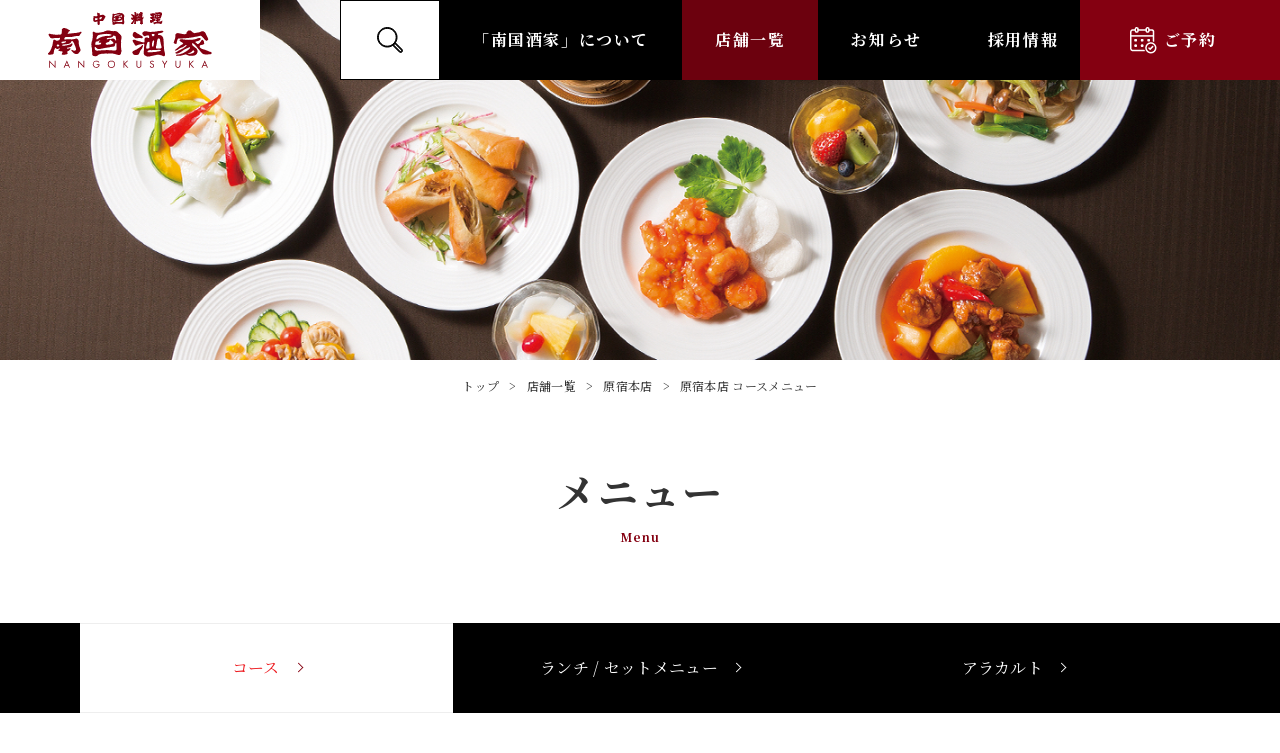

--- FILE ---
content_type: text/html; charset=UTF-8
request_url: https://nangokusyuka.co.jp/store/harajuku/harajuku_course.html
body_size: 18195
content:
<!DOCTYPE html>
<html lang="ja">
<head>
<meta charset="UTF-8">
<meta name="viewport" content="width=device-width, initial-scale=1, maximum-scale=1, minimum-scale=1">
<meta name="format-detection" content="telephone=no">
<title>【原宿本店】店舗のご案内</title>
<meta name="keywords" content="個室,表参道,接待,宴会,顔合わせ,二次会,飲み放題,明治神宮,お宮参り,七五三" />
<meta name="description" content="南国酒家は原宿駅より表参道を徒歩1分の中国料理レストランです。 コースの中華料理と飲み放題を組みあわせたご宴会（接待、忘新年会、歓送迎会）、食事会、結婚式2次会、披露宴に最適な個室各種を完備しています。" />

<link rel="preconnect" href="//fonts.gstatic.com">
<link href="//fonts.googleapis.com/css2?family=Noto+Serif+JP:wght@300;400;500;700&display=swap" rel="stylesheet">
<link href="//fonts.googleapis.com/css2?family=Noto+Sans+JP:wght@100;300;400;500;700;900&display=swap&subset=japanese" rel="stylesheet">

<link rel="stylesheet" href="/dcms_media/css/base.css" />
<link rel="stylesheet" href="/dcms_media/css/layout.css" />
<link rel="stylesheet" href="/dcms_media/css/module.css" />
<link rel="stylesheet" href="/dcms_media/css/color.css" />
<link rel="stylesheet" href="/dcms_media/css/slick.css" />
<link rel="stylesheet" href="/dcms_media/other/common.css" />

<script src="/dcms_media/js/jquery-1.11.1.min.js"></script>
<script src="/dcms_media/js/current.js"></script>
<script src="/dcms_media/js/scrolltopcontrol.js"></script>
<script src="/dcms_media/js/function.js"></script>
<script>
var lh = "";
  lh = location.href;
if (lh.match(/dcmsadm/)){
} else {
  document.write('<link rel="stylesheet" href="/dcms_media/css/publicside.css" />');
  $(document).ready(function(){
  });
}
</script>

<style>
.font-bold{
   font-weight: bold;
}
</style>
<script src="/dcms_media/js/jquery.inview.min.js"></script>
<script src="/dcms_media/js/jquery-numerator.js"></script>
<link rel="stylesheet" href="/dcms_media/other/sub.css" />
<script>
var lh = "";
    lh = location.href;
    if (lh.match(/dcmsadm/)){
    document.write('<style>.fadeIn_up{opacity: 0;}</style>');
    } else {
    $(document).ready(function(){
      $(".listT").on("click", function() {
        $(this).next().slideToggle();
      });
      $('.tenpolist li a').matchHeight();
      $('.searchH').matchHeight();
      $('.searchHT').matchHeight();
      $('.aboutBanI').imgLiquid();
    });
    }
</script>
<script>
var lh = "";
lh = location.href;
if (lh.match(/dcmsadm/)){
} else {
  $(document).ready(function(){
    $(function() {
      $(".inview").on("inview", function (event, isInView) {
        if (isInView) {
          $(this).stop().addClass("is-show");
        }
      });
      //count up
      $(window).on("load scroll", function() {
        $(".fadein").each(function() {
          var txtPos = $(this).offset().top;
          var scroll = $(window).scrollTop();
          var windowHeight = $(window).height();
          if (scroll > txtPos - windowHeight + windowHeight / 5){
            $(this).css({
              "opacity": "1",
              "transform": "translateX(0)"
            });
            if($(".num",this).attr("data-num").indexOf('.') > -1 ){
              var rounding = 1;
            } else {
              var rounding = 0;
            }
            $(".num",this).numerator({
              easing: 'linear',
              duration: 600,
              toValue: $(".num",this).attr("data-num"),
              //delimiter: ',',
              rounding: rounding
            });
          }
        });
        $('.itemH .itemB').matchHeight();
        $('.itemB').imgLiquid();
        $('.oishimonoP .title').matchHeight();
      });
      var offset = $('#interview_wrap').offset();
       $(window).scroll(function () {
           if ($(window).scrollTop() > offset.top) {
               $('.interview_left').addClass('fixed');
           } else {
               $('.interview_left').removeClass('fixed');
           }
       });
      var $win = $(window),
      $header = $('.interview_left .img_block.no1'),
      animationClass = 'close';
      $win.on('load scroll', function() {
        var value = $(this).scrollTop();
        if ( value > 3000 ) {
          $header.addClass(animationClass);
        } else {
          $header.removeClass(animationClass);
        }
      });
    });
    $(function() {
      var $win = $(window),
      $header = $('.interview_left .img_block.no2'),
      animationClass = 'is-an';
      $win.on('load scroll', function() {
        var value = $(this).scrollTop();
        if ( value > 3000 ) {
          $header.addClass(animationClass);
        } else {
          $header.removeClass(animationClass);
        }
      });
    });
    $(function() {
      var $win = $(window),
      $header = $('.interview_left .img_block.no2'),
      animationClass = 'close';
      $win.on('load scroll', function() {
        var value = $(this).scrollTop();
        if ( value > 3500 ) {
          $header.addClass(animationClass);
        } else {
          $header.removeClass(animationClass);
        }
      });
    });
    $(function() {
      var $win = $(window),
      $header = $('.interview_left .img_block.no3'),
      animationClass = 'is-an';
      $win.on('load scroll', function() {
        var value = $(this).scrollTop();
        if ( value > 3500 ) {
          $header.addClass(animationClass);
        } else {
          $header.removeClass(animationClass);
        }
      });
    });
  });
}
</script>

<link href="/dcms_blocks/common/css/common.css" rel="stylesheet" type="text/css" />
<script type="text/javascript" src="/dcms_blocks/common/js/common.js"></script>
<link rel="stylesheet" href="/dcms_media/css/color_blockdl.css" />
<script defer src="https://trace.bluemonkey.jp/trace.js"></script>


<!-- Google Tag Manager -->
<script>(function(w,d,s,l,i){w[l]=w[l]||[];w[l].push({'gtm.start':
new Date().getTime(),event:'gtm.js'});var f=d.getElementsByTagName(s)[0],
j=d.createElement(s),dl=l!='dataLayer'?'&l='+l:'';j.async=true;j.src=
'https://www.googletagmanager.com/gtm.js?id='+i+dl;f.parentNode.insertBefore(j,f);
})(window,document,'script','dataLayer','GTM-5SJ4TGBM');</script>
<!-- End Google Tag Manager -->

<!-- Google Tag Manager (noscript) -->
<noscript><iframe src="https://www.googletagmanager.com/ns.html?id=GTM-5SJ4TGBM"
height="0" width="0" style="display:none;visibility:hidden"></iframe></noscript>
<!-- End Google Tag Manager (noscript) -->
</head>

<body id="sub" class="page_harajuku_course">
	<header role="presentation">
<div class="inn">
<div class="hlogo"><a href="/"><img src="/dcms_media/image/common/logo.svg" alt="南国酒家" /></a></div>
<div class="gnavi_btn_sp">
<div class="gnavi_btn_sp_in"><span class="dmy"><!--btn--></span> <span class="dmy"><!--btn--></span> <span class="dmy"><!--btn--></span></div>
</div>
<div id="sb-search" class="sb-search " >
<form id="fSearch" action="/dcms-search/">
	<input class="sb-search-input" placeholder="サイト内検索" type="text" value="" name="schKeyword" id="search">
	<input class="sb-search-submit" type="submit" value="">
	<span class="sb-icon-search"><i class="fa fa-search"></i></span>
</form>
</div>
<div class="gnavi_area">
<nav>
<ul>
<li><a href="/about.html">「南国酒家」について</a></li>
<li><a href="/store.html">店舗一覧</a></li>
<li><a href="/news.html">お知らせ</a></li>
<li><a href="/recruit.html">採用情報</a></li>
</ul>
</nav>
</div>
<div class="reserved"><a href="/reservation.html">ご予約</a></div>
</div>
</header>
<div id="subheaderbg"> </div>

	<ol id="locator" class="inner" itemscope itemtype="http://schema.org/BreadcrumbList"><li itemprop="itemListElement" itemscope itemtype="http://schema.org/ListItem"><a href="https://nangokusyuka.co.jp/index.html" itemprop="item"><span itemprop="name">トップ</span></a><meta itemprop="position" content="1" /></li><li itemprop="itemListElement" itemscope itemtype="http://schema.org/ListItem"><a href="https://nangokusyuka.co.jp/store.html" itemprop="item"><span itemprop="name">店舗一覧</span></a><meta itemprop="position" content="2" /></li><li itemprop="itemListElement" itemscope itemtype="http://schema.org/ListItem"><a href="https://nangokusyuka.co.jp/store/harajuku.html" itemprop="item"><span itemprop="name">原宿本店</span></a><meta itemprop="position" content="3" /></li><li itemprop="itemListElement" itemscope itemtype="http://schema.org/ListItem"><span itemprop="name">原宿本店 コースメニュー</span><meta itemprop="position" content="4" /></li></ol>

	
	<!-- ブロック貼り付けエリア -->
	<div id="dcms_layoutPageBlockPasteArea">
	<!-- ブロック -->
	<div id="dcms_layoutPageBlock">
	<section class="inner pagetitle">
<h1 class="jp">メニュー</h1>
<p class="en">Menu</p>
</section>
<div class="pnavi arryoko">
<ul class="inner">
<li class="current"><a href="/store/harajuku/harajuku_course.html">コース</a></li>
<li><a href="/store/harajuku/harajuku_lunch.html">ランチ / セットメニュー</a></li>
<li><a href="/store/harajuku/harajuku_alacarte.html">アラカルト</a></li>
</ul>
</div>
<a id="link01"></a>
<section class="inner">
<div class="pagetitle">
<h2 class="jp">コースメニュー</h2>
<p class="en">Course menu</p>
</div>
<p class="txt_ccl m70 m60_tablet m30_sp">旬の食材を使用した季節の特別コースや宴会コースなど、季節のメニューを各種ご用意しております。<br />コース料理は２名様より承ります。<span style="font-size: 8pt;"><br /></span></p>
</section>
<!--  <h3 style="text-align: center;"><a style="color: #333333;" href="#linkA">忘新年会プラン</a>｜ <a style="color: #333333;" href="#linkB">南国酒家 60周年記念コース 第3弾「ふふふコース」</a>｜ <a style="color: #333333;" href="#linkC">季節の特別コース 6,000円・8,000円・10,000円</a>｜ <a style="color: #333333;" href="#linkD">クリスマススペシャルコース</a></h3>　-->
<div class="inner menuP btn2 m20 m10_sp"><a href="/dcms_media/image/WEB_freedrink.jpg" target="_blank" rel="noopener">フリードリンクメニューはコチラ</a></div>
<a id="linkA"></a>

<a id="linkA"></a>





<div class="menulistA inner m100 m80_tablet m40_sp">
<h3 class="subtitle04"><span style="font-size: 24pt; color: #000000;">料理長おすすめ</span><span><span style="font-size: 36pt; color: #000000;">［冬の特別コース］</span><br /></span><span><span style="font-size: 14pt; color: #000000;">【開催期間】2025年12月1日（月）～2026年3月1日（日）</span><br /></span><span style="font-size: 12pt; color: #ff0000;">［除外日］2026年1月1日（木・祝）～1月7日（水）<br /><span style="font-size: 10pt; color: #000000;">※年始は特別メニューを実施しております。一部お取り扱いのないメニューもございます。予めご了承ください。</span></span></h3>
<div class="menuLB m50 m30_sp">
<div class="menubtn"><a title="原宿本店" href="https://booking.ebica.jp/webrsv/plan_search/e014063801/23302" rel="noopener" target="_blank">予約はコチラから<br /></a></div>
<div class="menuLl">&nbsp;</div>
</div>
<figure class="img mt50 mt30_sp"><span style="font-size: 14pt;"><strong><img src="/dcms_media/image/251201_HA__.jpg" alt="ha_drinkplan_251101.jpg" width="1856" height="7081" /></strong></span></figure>
</div>




<a id="linkB"></a>





<div class="menulistA inner m100 m80_tablet m40_sp">
<h3 class="subtitle04"><span style="font-size: 18pt; color: #000000;">【原宿本店】65周年特別企画 第5弾</span><span><span style="font-size: 24pt; color: #000000;">［選べる<span style="color: #800000;">65周年</span>特別セット］</span><br /></span><span style="color: #000000;"><span style="font-size: 14pt;">【開催期間】</span>2026年1月13日（火）～2月26日（木）</span><br /><span style="font-size: 14pt; color: #800000;">月～木曜日＆日曜日ディナータイム［ホール席］限定</span><br /><span style="font-size: 10pt; color: #000000;">［除外日］金曜日/ 土曜日/ 1月22日（木）/ 1月26日（月） / 2月16日（月）</span><span style="font-size: 12pt; color: #ff0000;"></span></h3>
<div class="menuLB m50 m30_sp">
<div class="menubtn"><a title="原宿本店" href="https://booking.ebica.jp/webrsv/plan_search/e014063801/23302" rel="noopener" target="_blank">予約はコチラから<br /></a></div>
<div class="menuLl">&nbsp;</div>
</div>
<figure class="img mt50 mt30_sp"><a title="南国酒家〈公式アプリ〉" href="https://nangokusyuka.co.jp/article/contents/premium"><span style="font-size: 14pt;"><strong><img src="/dcms_media/image/260113HA65setmenu.jpg" alt="ha_drinkplan_251101.jpg" width="1700" height="2315" /></strong></span></a></figure>
</div>




<a id="linkC"></a>





<div class="menulistA inner m100 m80_tablet m40_sp">
<p class="jp"><img src="/dcms_media/image/wine01.jpg" alt="260113HA_65_NangokuLunchSet.jpg" width="1539" height="2172" /><a href="https://forms.gle/RFve1Gwjc8a2HyoFA"><img src="/dcms_media/image/wine02_0109.jpg" alt="wine02.jpg" width="1539" height="785" /></a><br /><br /></p>
<figure class="img mt50 mt30_sp"></figure>
</div>




<a id="linkD"></a>

<a id="linkE"></a>

<a id="linkE"></a>





<div class="menulistA inner m100 m80_tablet m40_sp">
<h3 class="subtitle04">【原宿本店】お昼の特別コース（メニューは月替わりです）</h3>
<div class="menuLB m50 m30_sp">
<div class="menubtn"><a title="原宿本店" href="https://booking.ebica.jp/webrsv/plan_search/e014063801/23302" rel="noopener" target="_blank">予約はコチラから<br /></a></div>
<div class="menuLl">&nbsp;</div>
</div>
<figure class="img mt50 mt30_sp"><br /><span style="font-size: 18pt;"><strong><span style="font-size: 36pt;">1</span>月限定　お昼の特別コース<span style="font-size: 24pt; color: #800000;">「福寿」</span><span style="font-size: 12pt;">（ふくじゅ）</span><br /></strong></span><br /><img src="/dcms_media/image/HA260108LunchCourse.jpg" alt="HA260108LunchCourse.jpg" width="1205" height="530" /><br /><br /><br /><span style="font-size: 14pt;"><strong><span style="font-size: 36pt;">2</span><span style="font-size: 18pt;">月限定　お昼の特別コース</span><span style="font-size: 24pt; color: #800000;">「紅梅」</span>（こうばい）</strong></span><br /><br /><img src="/dcms_media/image/HA260201LunchCourse.jpg" alt="HA260201LunchCourse.jpg" width="1205" height="624" /></figure>
</div>




<a id="linkE"></a>

	</div>
	<!-- // ブロック -->
	</div>
	<!-- // ブロック貼り付けエリア -->
	

	<footer role="presentation">
	<div class="innblock">
		<div class="inner">
			<div class="ftnav">



				<p class="titl"><a href="/about.html">南国酒家について</a></p>
				<ul>
					<li><a href="/dcms_media/other/Nangoku_annai.pdf" target="_blank">企業情報</a></li>
					<li><a href="/about/concept.html">コンセプト</a></li>
					<li><a href="/about/message.html">100年目の南国酒家に向けて</a></li>
					<li><a href="/about/oishiimono.html">おいしいもの にっぽん</a></li>
					<li><a href="/about/hospitality.html">おもてなしの空間</a></li>
					<li><a href="/about/history.html">数字で見る南国酒家</a></li>
                                 
				</ul>
			</div>
			<div class="ftnav storef">
				<p class="titl"><a href="/store.html">店舗一覧</a></p>
				<div class="storefin">
					<ul>
						<li><a href="/store/harajuku.html">原宿本店</a></li>
						<li><a href="/store/iidabashi.html">飯田橋店</a></li>
						<li><a href="/store/nagoya.html">名古屋店</a></li>
						<li><a href="/store/kawasaki.html">LAZONA川崎店</a></li>
						<li><a href="/store/vege_china.html">伊勢丹新宿店</a></li>
						<li><a href="/store/yokohama.html">横浜店</a></li>
					</ul>
					<ul>
						<li><a href="/store/keio_shinjuku.html">京王新宿店</a></li>
						<li><a href="/store/haneda.html">羽田空港店</a></li>
						<li><a href="/store/urawa.html">浦和店</a></li>
						<li><a href="/store/niigata.html">新潟店</a></li>
					</ul>
					<ul>
						<li><a href="/store/47china.html">47china</a></li>
						<li><a href="/store/tokyo.html">あんかけやきそば南国酒家 東京駅店</a></li>
						<li><a href="/store/nanrinka.html">南琳華</a></li>
						<li><a href="/store/la_yokohama.html">ららぽーと横浜店</a></li>
						<li><a href="/store/soramachi.html">原宿麺飯房 東京ソラマチ店</a></li>
					</ul>
				</div>
			</div>
			<div class="ftnav">
				<p class="titl"><a href="/company.html">会社概要</a></p>
				<ul>
					<li><a href="/recruit.html">採用情報</a></li>
					<li><a href="">人材育成</a></li>
					<li><a href="/recruit/interview01.html">先輩社員の声</a></li>
					
				</ul>
				<p class="titl"><a href="/news.html">お知らせ一覧</a></p>
				<ul>
					<li><a href="/article/campaign/a254">バースデー特典</a></li>
					<li><a href="/article/contents/premium">ポイント機能付き公式アプリ</a></li>
				</ul>
			</div>
		</div>
		<div class="ftbttm">
			<div class="inner">
				<div class="ftlink"><a href="/contact.html">お問い合わせ</a><a href="/privacy.html">プライバシーポリシー</a><a href="/sitemap.html">サイトマップ</a></div>
				<small>Copyright c NANGOKUSYUKA.All Right Reserved</small>
				<div class="logoArea"><a href="/"><img src="/dcms_media/image/common/ft_logo.svg" alt="株式会社南国酒家"></a></div>
			</div>
		</div>
	</div>
</footer>

	</body>
	<!-- Corporate Ver 02 (creation month 2018.05)-->
	<!-- installation date 2021.02.26 -->
</html>

--- FILE ---
content_type: text/css
request_url: https://nangokusyuka.co.jp/dcms_media/css/base.css
body_size: 10572
content:
/****************************************************************/
/* reset normalize HTML5 Boilerplate */
/****************************************************************/
/*! normalize.css v3.0.2 | MIT License | git.io/normalize */html{font-family:sans-serif;-ms-text-size-adjust:100%;-webkit-text-size-adjust:100%}body{margin:0}article,aside,details,figcaption,figure,footer,header,hgroup,main,menu,nav,section,summary{display:block}audio,canvas,progress,video{display:inline-block;vertical-align:baseline}audio:not([controls]){display:none;height:0}[hidden],template{display:none}a{background-color:transparent}a:active,a:hover{outline:0}abbr[title]{border-bottom:1px dotted}b,strong{font-weight:700}dfn{font-style:italic}h1{font-size:2em;margin:.67em 0}mark{background:#ff0;color:#000}small{font-size:80%}sub,sup{font-size:75%;line-height:0;position:relative;vertical-align:baseline}sup{top:-.5em}sub{bottom:-.25em}img{border:0}svg:not(:root){overflow:hidden}figure{margin:1em 40px}hr{-moz-box-sizing:content-box;box-sizing:content-box;height:0}pre{overflow:auto}code,kbd,pre,samp{font-family:monospace;font-size:1em}button,input,optgroup,select,textarea{color:inherit;font:inherit;margin:0}button{overflow:visible}button,select{text-transform:none}button,html input[type="button"],input[type=reset],input[type=submit]{-webkit-appearance:button;cursor:pointer}button[disabled],html input[disabled]{cursor:default}button::-moz-focus-inner,input::-moz-focus-inner{border:0;padding:0}input{line-height:normal}input[type=checkbox],input[type=radio]{box-sizing:border-box;padding:0}input[type="number"]::-webkit-inner-spin-button,input[type="number"]::-webkit-outer-spin-button{height:auto}input[type=search]{-webkit-appearance:textfield;-moz-box-sizing:content-box;-webkit-box-sizing:content-box;box-sizing:content-box}input[type="search"]::-webkit-search-cancel-button,input[type="search"]::-webkit-search-decoration{-webkit-appearance:none}fieldset{border:1px solid silver;margin:0 2px;padding:.35em .625em .75em}legend{border:0;padding:0}textarea{overflow:auto}optgroup{font-weight:700}table{border-collapse:collapse;border-spacing:0}td,th{padding:0}
/*!  HTML5 Boilerplate
 * Source: https://github.com/h5bp/html5-boilerplate/blob/master/src/css/main.css */@media print{*,:after,:before{background:transparent!important;color:#000!important;box-shadow:none!important;text-shadow:none!important}a,a:visited{text-decoration:underline}a[href]:after{content:" (" attr(href) ")"}abbr[title]:after{content:" (" attr(title) ")"}a[href^="#"]:after,a[href^="javascript:"]:after{content:""}blockquote,pre{border:1px solid #999;page-break-inside:avoid}thead{display:table-header-group}img,tr{page-break-inside:avoid}img{max-width:100%!important}h2,h3,p{orphans:3;widows:3}h2,h3{page-break-after:avoid}select{background:#fff!important}.navbar{display:none}.btn>.caret,.dropup>.btn>.caret{border-top-color:#000!important}.label{border:1px solid #000}.table{border-collapse:collapse!important}.table td,.table th{background-color:#fff!important}.table-bordered td,.table-bordered th{border:1px solid #ddd!important}}

dd,dl,dt,ol,p,ul{padding-left:0;margin:0}
*{box-sizing:border-box;-webkit-box-sizing:border-box;-moz-box-sizing:border-box;-ms-box-sizing:border-box;-o-box-sizing:border-box}figure{margin:0}

@-ms-viewport{width:auto;initial-scale:1}@viewport{width:device-width;initial-scale:1}

/****************************************************************/
/* base */
/****************************************************************/
h1,h2,h3,h4,h5,h6{margin: auto;}
.t-default h1, .t-default h2, .t-default h3, .t-default h4, .t-default h5, .t-default h6,
.t-default .h1, .t-default .h2, .t-default .h3, .t-default .h4, .t-default .h5, .t-default .h6{font-weight: bold;margin: auto;}
.t-default .row{margin-right: auto;margin-left: auto;}
.t-default .col-xs-1, .t-default .col-sm-1, .t-default .col-md-1, .t-default .col-lg-1, .t-default .col-xs-2, .t-default .col-sm-2, .t-default .col-md-2, .t-default .col-lg-2,
.t-default .col-xs-3, .t-default .col-sm-3, .t-default .col-md-3, .t-default .col-lg-3, .t-default .col-xs-4, .t-default .col-sm-4, .t-default .col-md-4, .t-default .col-lg-4,
.t-default .col-xs-5, .t-default .col-sm-5, .t-default .col-md-5, .t-default .col-lg-5, .t-default .col-xs-6, .t-default .col-sm-6, .t-default .col-md-6, .t-default .col-lg-6,
.t-default .col-xs-7, .t-default .col-sm-7, .t-default .col-md-7, .t-default .col-lg-7, .t-default .col-xs-8, .t-default .col-sm-8, .t-default .col-md-8, .t-default .col-lg-8,
.t-default .col-xs-9, .t-default .col-sm-9, .t-default .col-md-9, .t-default .col-lg-9, .t-default .col-xs-10, .t-default .col-sm-10, .t-default .col-md-10, .t-default .col-lg-10,
.t-default .col-xs-11, .t-default .col-sm-11, .t-default .col-md-11, .t-default .col-lg-11, .t-default .col-xs-12, .t-default .col-sm-12, .t-default .col-md-12, .t-default .col-lg-12{
  padding: 0;
}

html,
:root{
	font-size: 62.5%;
}
html{
	font-family: sans-serif;
	-ms-text-size-adjust: 100%;
	-webkit-text-size-adjust: 100%;
	overflow: auto;
}
body{
	/*font-family: 'Noto Sans JP', sans-serif;*/
	font-family: 'Noto Serif JP', serif;
	font-size: 16px;
	font-size: 1.6rem;
	font-weight: 400;
	line-height: 1.5;
	color: #333333;
	font-feature-settings: "palt";
	cursor: auto;
	line-break: strict;
	letter-spacing: .02em;
/*	overflow: hidden;*/
}
@media all and (-ms-high-contrast: none) {
}
@media only screen and (max-width: 979px) {
	body{
		font-size: 14px;
		font-size: 1.4rem;
		line-height: 1.6;
	}
	table{
		font-size: 14px;
		font-size: 1.4rem;
	}
}
@media only screen and (max-width: 690px) {
	body{
		font-size: 14px;
		font-size: 1.4rem;
		line-height: 1.6;
	}
}
a,.t-default a{
	-webkit-tap-highlight-color: rgba(0,0,0,0.3);
	margin: 0;
	padding: 0;
	color: #333333;
	text-decoration: none;
	transition: all .2s ease 0s;
}
a:hover,.t-default a:hover{
	text-decoration: underline;
	color: #333333;
}
a:hover img,.t-default a:hover img{opacity: .8;}
.t-default .tglink a[target="_blank"]::after,
.tglink a[target="_blank"]::after{
	font-family: "Font Awesome 5 Free";
	content: "\f08e";
	padding-left: 8px;
	padding-right: 8px;
	display: inline-block;
}
hr{
	background: none;
	border: none;
	border-bottom: 1px solid #f5f5f5;
	margin: 0;
}
time{
	font-size: 11px;
	display: block;
}
* {
    outline: none!important;
}

/* title *************************************/
h1,h2,h3,h4,h5,h6{letter-spacing: 0.05em;}

/* IE *********/
/*@media all and (-ms-high-contrast: none){
	.img100 img,
	#contents img,
	.inner img,
	body.dcms_editor .img100 img,
	body.dcms_editor #contents img,
	body.dcms_editor .inner img{
		width: 100% !important;
	}
}*/
body.page_news a[href$="/news.html"] {
        pointer-events: none;
        display: inline-block;/*IE用*/
}
sup,sub {
    height: 0;
    line-height: 1;
    vertical-align: baseline;
    _vertical-align: bottom;
    position: relative;
}
sup {bottom: 1ex;}
sub {top: .5ex;}

/****************************************************************
 img 
****************************************************************/
body#tinymce img{
	max-width: 1000px;
	width: 100%;
	height: auto;
}

/****************************************************************/
/* on off */
/****************************************************************/
.partition{padding:24px;margin:75pt 0 40px;background:-webkit-gradient(linear,left top,right bottom,from(#f8f4ed),color-stop(0.25,#f8f4ed),color-stop(0.25,white),color-stop(0.5,white),color-stop(0.5,#f8f4ed),color-stop(0.75,#f8f4ed),color-stop(0.75,white),to(white));background:-moz-linear-gradient(-45deg,#f8f4ed 25%,#fff 25%,#fff 50%,#f8f4ed 50%,#f8f4ed 75%,#fff 75%,#fff);background:linear-gradient(-45deg,#f8f4ed 25%,#fff 25%,#fff 50%,#f8f4ed 50%,#f8f4ed 75%,#fff 75%,#fff);background-size:4px 4px;text-align:center;font-weight:700;font-size:24px;color:#56b495}
.partition_s{padding:8px 1pc;margin:1pc auto 8px;background-color:#f8f4ed;display:inline-block;text-align:center;font-weight:700;font-size:20px;color:#56b495}
.partition_s + .in{display: inline-block;}
@media only screen and (max-width: 690px) {
	.partition_s + .in{display: block;}
}

/*-----------------------------------------------------------------*/
/* ページ内リンク処理 */
/*-----------------------------------------------------------------*/
/*.plink {
  padding-top: 65px;
  margin-top: -65px;
}*/

/*↓↓↓↓↓↓　header01を使うときは消す　↓↓↓↓↓↓*/
/*@media only screen and (max-width: 979px) {
  .plink {
		padding-top: 60px;
		margin-top: -60px;
    }
}*/
/*↑↑↑↑↑↑↑↑↑↑↑*/
/*@media all and (-ms-high-contrast: none){
  body#h_fixed #locator02, .locator02{margin-bottom: 0;}
  body#h_fixed #contents{padding-top: 60px;}
  .plink{padding-top: 120px;}
}*/

/* 印刷設定 */
@media print {
	a[href]:after {content: ""!important;}
	abbr[title]:after {content: ""!important;}
}
/******----table用---******/
.w5{width: 5%;}
.w10{width: 10%;}
.w15{width: 15%;}
.w20{width: 20%;}
.w25{width: 25%;}
.w30{width: 30%;}
.w35{width: 35%;}
.w40{width: 40%;}
.w45{width: 45%;}
.w50{width: 50%;}
.w55{width: 55%;}
.w60{width: 60%;}
.w65{width: 65%;}

blockquote {
	position: relative;
	padding: 12px 16px 12px 56px;
	box-sizing: border-box;
	font-style: italic;
	background: #f5f5f5;
	margin: 0 1em;
}
blockquote:before{
	display: inline-block;
	font-style: normal;
	font-variant: normal;
	text-rendering: auto;
	-webkit-font-smoothing: antialiased;
	font-weight: 900;
/*	font-family: "Font Awesome 5 Free";
*/	position: absolute;
	top: 12px;
	left: 15px;
	vertical-align: middle;
	content: " ” ";
	color: #bbbbbb;
	font-size: 40px;
	line-height: 1;
}
blockquote p {
	padding: 0;
	margin: 10px 0;
	line-height: 1.7;
}
/*blockquote cite {
	display: block;
	text-align: right;
	font-size: 0.9em;
}*/
.bq02 blockquote {padding: 12px 48px 12px 56px;}
.bq02 blockquote:after{
	display: inline-block;
	font-style: normal;
	font-variant: normal;
	text-rendering: auto;
	-webkit-font-smoothing: antialiased;
	font-weight: 900;
/*	font-family: "Font Awesome 5 Free";*/
	position: absolute;
	bottom: 12px;
	right: 15px;
	vertical-align: middle;
	content: " ” ";
	color: #bbbbbb;
	font-size: 40px;
	line-height: 1;
}
@media only screen and (max-width: 690px) {
	blockquote {margin: 0;padding: 12px 16px 12px 38px;}
	blockquote::before{font-size: 18px; left: 10px;}
	.bq02 blockquote::after{font-size: 18px; right: 10px;}
	.bq02 blockquote {padding: 12px 30px 12px 38px;}
}
.editor_on{display: none;}
body#tinymce .editor_on{display: block;}

--- FILE ---
content_type: text/css
request_url: https://nangokusyuka.co.jp/dcms_media/css/module.css
body_size: 13880
content:
@charset "UTF-8";
/* ===================================================================
CSS information
 file name  :  module.css
 style info :  モジュール　パーツ cssの定義
=================================================================== */

/*HEADLINE
/*======================================*/
.HTitl, .HTitl a, .leadTitl {
    position: relative;
    font-weight: 700;
    font-feature-settings: "palt";
    line-height: 1.4;
    letter-spacing: .14em;
    z-index: 1;
}
.leadTitl {
  font-weight: 500;
}
/*---------------------------------------*/
.leadtxt{
/*  position: relative;
  font-feature-settings: "palt";
  margin: 0;
  font-weight: 500;
  line-height: 2.2;
  letter-spacing: .1em;
  z-index: 1;*/
}
@media only screen and (max-width: 690px) {
}
/*---------------------------------------*/

/*FONT SIZE VW*/
/*======================================*/
.Fs28 {
  font-size: 28px;
}
.Fs26 {
  font-size: 26px;
}
.Fs24 {
  font-size: 24px;
}
.Fs22 {
  font-size: 22px;
}
.Fs20 {
  font-size: 20px;
}
.Fs18{
  font-size: 18px;
}
.Fs16{
  font-size: 16px;
}
@media only screen and (max-width:690px) {
.Fs28, .Fs26 {
    font-size: 22px;
}
.Fs22, .Fs24 {
  font-size: 20px;
}
}
/*======================================*/
/*LAYOUT*/
/*COLMN*/
/*======================================*/
.innflex{
  display: flex;
}
@media only screen and (max-width:690px) {
.innflex{
  display: block;
} 
}
/*.colm2_ls {
    display: flex;
}
.colm2_ls.col_l {
    width: 67%;
}
.colm2_ls .col_r {
    width: calc(100% - 24px - 67%);
    margin-left: 24px;
}

@media only screen and (max-width:690px) {
  .colm2_ls{
    flex-wrap: wrap;
  }
  .colm2_ls.sp_reverse {
      flex-direction: column-reverse;
  }
  .colm2_ls.col_l{
    width: 100%;
  }
  .colm2_ls .col_r{
    width: 100%;
    margin-left: 0;
    margin-bottom: 20px;
  }
}*/


/*
/*BORDE BOX*/
/*======================================*/
.bdbox {
    border: 1px solid #DDD;
    padding: 20px;
    background-color: #FCFAFA;
}
.bdFoto {
  display: flex;
  align-items: center;
    border: 1px solid #DDD;
}
@media only screen and (max-width:690px) {
}

/*
/*SHARE BOX*/
/*======================================*/
.sharebox {
    border: 2px solid #D3677A;
    border-radius: 20px;
    padding: 40px;
}
.sharebox .txt{
  font-size: 16px;
}
.sharebox .txt +h2, 
.sharebox .txt +h3{
  margin-top: 40px;
}
.sharebox .txt + .txt{
  margin-top: 20px;
}
@media only screen and (max-width:690px) {
  .sharebox {padding: 25px;}
}
/*
/*TEXT LINK*/
/*======================================*/
.txtLink a{
  display: inline-flex;
  align-items: center;
}
.txtLink a::before {
    content: '';
    display: inline-block;
    width: .45em;
    height: .45em;
    border-width: .12em .12em 0 0;
    border-style: solid;
    transform: rotate(45deg);
    transition: .6s;
    margin-right: .8em;
}

/*BTTN*/
/*======================================*/
.bttn {
    position: relative;
    z-index: 1;
}
.bttn a {
    position: relative;
    min-width: 260px;
    padding: 17px 40px 17px 25px;
    display: inline-flex;
    border-radius: 50px;
    color: #D3677A;
    font-weight: 500;
    font-feature-settings: "palt";
    text-decoration: none;
    align-items: center;
    justify-content: center;
    line-height: 1.2;
    background-color: #fff;
    border-color: #D3677A;
    border-style: solid;
    border-width: 2px;
    transition: .6s;
}
.bttn a::after {
    content: '';
    display: block;
    width: .42em;
    height: .42em;
    border-width: 2px 2px 0 0;
    border-style: solid;
    transform: rotate(45deg) translateY(-50%);
    position: absolute;
    top: 50%;
    right: 25px;
}
.bttn .shd {
    display: block;
    width: 100%;
    height: 100%;
    position: absolute;
    top: 0;
    left: 0;
    z-index: -1;
    border-radius: 50px;
    box-shadow: 0 5px 5px #DFDFDF;
}
.bttn a:hover {
    text-decoration: none;
    color: #FFF;
    background-color: #D3677A;
}
/*======================================*/
.bttn.bg a {
    color: #FFF;
    background-color: #D3677A;
}
.bttn.bg a:hover {
    color: #D3677A;
    background-color: #FFF;
}
.bttn.bg .shd {
    top: 6px;
    background-color: #8B1D30;
    box-shadow: none;
}
/*======================================*/
.bttn.rev a::after {
  display: none;
}
.bttn.rev a::before {
    content: '';
    display: block;
    width: .42em;
    height: .42em;
    border-width: 0 0 2px 2px;
    border-style: solid;
    transform: rotate(45deg);
    margin-top: 2px;
    margin-right: .8em;
}
/*======================================*/
.bttn.w100 a {
    width: 100%;
    min-width: auto;
}
@media only screen and (max-width: 690px) {
.bttn a {
    width: 100%;
    min-width: auto;
    font-size: 16px;
}
}
/*======================================*/
.bttn.pdf [href*=".pdf"]{
  padding: 17px 40px 17px 55px;
}
.bttn.pdf [href*=".pdf"]:before {
    content: "";
    display: inline-block;
    width: 19px;
    height: 19px;
    background: url(../image/common/icon_pdf.png)no-repeat center /contain;
    position: absolute;
    top: 50%;
    left: 20px;
    transform: translateY(-50%);
}
/*======================================*/
/*.pdf [href*=".pdf"]{
  padding: 0 0 0 30px;
  position: relative;
  display: inline-block;
  line-height: 1.4;
  color: #D3677A;
  text-decoration: underline;
}
.pdf [href*=".pdf"]:before {
    content: "";
    display: inline-block;
    width: 19px;
    height: 19px;
    background: url(../image/common/icon_pdf.png)no-repeat center /contain;
    position: absolute;
    top: 50%;
    left: 0;
    transform: translateY(-50%);
}*/


/*======================================*/
.bttn.dl a {
    border-radius: 15px;
    background-color: #FAFAFA;
    border-color: #DDD;
    color: #333;
    min-width: 420px;
    padding: 40px 70px;
    font-size: 26px;
    font-weight: 700;
}
.bttn.dl a .shd{
    border-radius: 15px; 
}
.bttn.dl a:hover{
  color: #FFF;
  background-color: #D3677A;
}
.bttn.dl a::after {
    content: "";
    display: inline-block;
    width: 33px;
    height: 34px;
    transform: translateY(-50%) rotate(0deg);
    border: none;
    margin: 0;
    position: absolute;
    top: 50%;
    right: 20px;
}

/*======================================*/
.bttnList {
    display: flex;
    flex-wrap: wrap;
    justify-content: space-between;
    /*max-width: 700px;*/
    margin-left: auto;
    margin-right: auto;
}
.bttnList .bttn{
  display: flex;
  width: calc(50% - 20px);
  margin-right: 20px;
  margin-bottom: 20px;
}
.bttnList .bttn a{
  width: 100%;
}
.bttnList .bttn:nth-child(even){
  margin-right: 0;
}
@media only screen and (max-width: 690px) {
  .bttnList{
    display: block;
  }
  .bttnList .bttn{
    width: 100%;
    margin-right: 0;
  }
}

.anchor.bttnList {
  padding: 40px 40px 20px;
  border-radius: 20px;
  display: flex;
  flex-wrap: wrap;
  max-width: 100%;
  justify-content: center;
  background-color: #F5F5F5;
}
.anchor.bttnList.single li {
    width: auto;
    margin-right: 0;
}
.anchor.bttnList li{
  list-style: none;
  width: auto;
  margin-right: 20px;
}
.anchor.bttnList li:last-child{
  margin-right: 0;
}

.anchor.bttnList .bttn a{
  height: 100%;
}
@media only screen and (max-width: 980px) {
  .anchor.bttnList {
      padding: 40px 20px 20px;
  }
  .anchor.bttnList li {
    width: auto;
  }
  .anchor.bttnList .bttn a {
      height: 100%;
      font-size: 16px;
      padding: 17px 40px 17px 20px;
  }
}
@media only screen and (max-width: 690px) {
.anchor.bttnList {
    padding: 0;
    background-color: #0000;
}
.anchor.bttnList li {
    width: 100%;
    margin-right: 0;
}
.anchor.bttnList .bttn:last-child{
  margin-bottom: 0;
}
}



/*TABLE
/*======================================*/
.tbl {
    width: 100%;
    table-layout: auto;
    border-spacing: 2px;
    border-collapse: separate;
}
.tbl th, .tbl td {
    padding: 15px 20px;
    border: none;
    font-weight: 500;
    font-size: 14px;
}
.tbl th {background-color: #E5E5E5;font-weight: 700;font-size: 16px;}
.tbl td {
    background-color: #F5F5F5;
}
.tbl td:last-child{
  /*! border-width: 2px 0; */
}
.tbl tr:nth-child(even) td{
}

@media only screen and (max-width: 690px) {
.tbl th:first-child, .tbl td:first-child {
  width: 100px;
}
}

@media only screen and (max-width: 690px) {
  .tablewrap {
    overflow-x: scroll;
    -webkit-overflow-scrolling: touch;
  }
  .tablewrap table {
    width: 1000px;
  }
}


.nowrap{white-space: nowrap; }
.note{
  font-size: 15px; 
  line-height: 1.2;
}
.note12{
  font-size: 12px;
  line-height: 1.2;
}

/* LIST */
/*======================================*/
.list_pdf{
  display: flex;
  flex-wrap: wrap;
}
.list_pdf li{
  list-style: none;
  margin-right: 10px;
}
ul[class^="list_pdf"] li+li{
  margin-top: 0;
}
.list_pdf li:last-child{
  margin-right: 0;
}
.list_pdf li a{

}
.list_pdf li a:hover {

}
.list_num {
  counter-reset: number;
}
.list_num li {
    list-style: none;
    line-height: 1.6;
    margin-bottom: 12px;
    margin-left: 2rem;
    position: relative;
    text-indent: -2rem;
}
.list_num li:before {
    content: "(" counter(number) ")";
    counter-increment: number 1;
}

/*TEXT COLOR
/*======================================*/
.txtFF, .txtFF a{color: #FFF; text-decoration: none;}
.txt_blue, .txt_blue a{color: #1387E2; text-decoration: none; }

@media only screen and (max-width: 690px) {
}

/*ON OFF*/
/*======================================*/
.sp_off{display: inline-block;}
.sp_on{display: none;}
.tab_on{display: none;}
.sp_on.tab_on{display: none;}
.tab_on.pc_on{display: block;}

@media only screen and (max-width: 979px) {
  .sp_on{display: none;}
  .sp_on.tab_on{display: block;}
  .tab_on{display: block;}
  .tab_on.pc_on{display: block;}
  .pc_on{display: none;}
}
@media only screen and (max-width: 690px) {
  .sp_off{display: none;}
  .sp_on{display: block;}
  .sp_on.tab_on{display: block;}
  .tab_on{display: none;}
  .tab_on.pc_on{display: none;}
  .pc_on{display: none;}
}
@media only screen and (max-width: 980px) {
  .HTitl .tab_on, 
  .HTitl .tab_on.sp_on{
    display: inline-block;
  }
}
@media only screen and (max-width: 690px) {
  .HTitl .tab_on{
    display: none;
  }
  .HTitl .tab_on.sp_on, 
  .HTitl .sp_on{
    display: inline-block;
  }
}


/*======================================*/
/* FLEXBOX */
/*======================================*/
/*.fl{
  display: flex;
}
.fl .inn{
  flex: 1;
}
@media only screen and (max-width: 690px) {
  .fl{
    display: block;
  }
  .fl .inn{
    flex: inherit;
    width: 100%;
  }
}*/
/*======================================*/
/* FLEX プロパティ */
/*======================================*/
.jc_sb{-webkit-box-pack:justify;-ms-flex-pack:justify;justify-content:space-between}.jc_start{-webkit-box-pack:start;-ms-flex-pack:start;justify-content:flex-start}.jc_c{-webkit-box-pack:center;-ms-flex-pack:unset;justify-content:center}.jc_end{-webkit-box-pack:end;-ms-flex-pack:end;justify-content:flex-end}.ai_start{-webkit-box-align:start;-ms-flex-align:start;align-items:flex-start}.ai_c{-webkit-box-align:center;-ms-flex-align:center;align-items:center}.ai_b{-webkit-box-align:baseline;-ms-flex-align:baseline;align-items:baseline}.ai_end{-webkit-box-align:end;-ms-flex-align:end;align-items:flex-end}.ai_inherit{-webkit-box-align:inherit;-ms-flex-align:inherit;align-items:inherit; }
/* txt position */
/*======================================*/
.txt_l {
  text-align: left
}

.txt_r {
  text-align: right
}

.txt_c {
  text-align: center
}

.txt_rrc {
  text-align: right
}

.txt_ccl, .txt_cll {
  text-align: center
}

.txt_lcc, .txt_llc {
  text-align: left
}

.valign_t {
  vertical-align: top
}

.valign_m {
  vertical-align: middle
}

.valign_b {
  vertical-align: bottom
}

@media only screen and (max-width:980px) {
  .txt_lcc {
    text-align: center
  }
  .txt_cll{
    text-align: left;
  }
}

@media only screen and (max-width:690px) {
  .txt_lcc, .txt_llc, .txt_rrc {
    text-align: center
  }
  .txt_ccl, .txt_cll {
    text-align: left
  }
}/*BIGGER LINK HOVER
/*======================================*/
.bl{transition: all .2s ease; }
/*.bl-hover{box-shadow: 0 0 30px -5px #DDD; }*/
.bl-hover{
    box-shadow: rgba(45,45,45,0.05) 0px 2px 2px, rgba(49,49,49,0.05) 0px 4px 4px, rgba(42,42,42,0.05) 0px 8px 8px, rgba(32,32,32,0.05) 0px 16px 16px, rgba(49,49,49,0.05) 0px 32px 32px, rgba(35,35,35,0.05) 0px 64px 64px;
    transform: translate(0, -2px);
}

/*TEL ON OFF*/
/*======================================*/
.fax {
  pointer-events: none;
}
  a[href^="tel:"]:hover{
    text-decoration: none;
  }
@media all and (-ms-high-contrast: none) {
  a[href^="tel:"] {
      pointer-events: none;
      display: inline-flex;
  }
}
@media only screen and (min-width: 979px) {
  a[href^="tel:"] {
      pointer-events: none;
  }
}
/*WIDTH*/
/*======================================*/
/*MAX WIDTH*/
.mw20vw{max-width: 20vw; }
.mw30vw{max-width: 30vw; }
.mw40vw{max-width: 40vw; }
.mw50vw{max-width: 50vw; }
.mw60vw{max-width: 60vw; }

.w100{width: 100%; }

.mw700{max-width: 700px; }
@media only screen and (max-width: 690px) {
.mw700{max-width: 100%; }
}

/*HOVER EFFECT***********************************/
.hovereffect img{
}
.hovereffect:hover img{
}
.hovereffect{
  position: relative;
}
.hovereffect:before, .hovereffect:after {
    content: '';
    border-style: solid;
    position: absolute;
    /*border-radius: 3px;*/
    box-sizing: content-box;
    border-color: #031534;
    transition: .6s;
    z-index: 0;
}
.hovereffect:before {
    width: 0;
    height: 100%;
    border-width: 1px 0 1px 0;
    top: -1px;
    left: 0;
/*    -webkit-transition-delay: 0.05s;
    transition-delay: 0.05s;*/
}
.hovereffect:after {
    width: 100%;
    height: 0;
    border-width: 0 1px 0 1px;
    top: 0;
    left: -1px;
}
.hovereffect:hover:before {
    width: 100%;
}
.hovereffect:hover:after {
    height: 100%;
}
/*****************************************/


--- FILE ---
content_type: text/css
request_url: https://nangokusyuka.co.jp/dcms_media/css/color.css
body_size: 32491
content:
@charset "UTF-8";
/* ===================================================================
CSS information
 file name  :  color_blue.css
 style info :  カラー（青ベース） cssの定義
=================================================================== */
/*------------------------------------------------

_setting.css

-------------------------------------------------*/
/*.pb img,.pb1 img,.pb2 img{border-color: #999999;}*/
/*------------------------------------------------

_button.css

-------------------------------------------------*/
.btn a, .btn_half a, .btn_onethird a, .btn_twothird a, .btn_free a, .btn_fs_s a, .btn_circle a {
  border-color: #293337 #293337 #293337 #293337;
  color: #293337;
  background-color: rgba(255, 255, 255, 0.7);
}

.btn a:hover,
.btn_half a:hover,
.btn_onethird a:hover,
.btn_twothird a:hover,
.btn_fs_s a:hover,
.btn_free a:hover {
  background-color: #13181a;
  color: #ffffff;
  border-color: #13181a;
}

.btn_bg a {
  text-decoration: none;
  background-color: #293337;
  color: #ffffff;
}

.btn_b@charset "UTF-8";
g a:hover {
  background-color: #13181a;
}

/* txt lilnk ***/
/*.txt_link a {
  color: #840011;
}*/

/* ページ内のナビゲーション ***/
.list_txt_link3 li,
.list_txt_link4 li {
  border-color: #840011;
}

.list_txt_link3 a:hover,
.list_txt_link4 a:hover {
  background-color: #840011;
  color: #ffffff;
}

/*------------------------------------------------

_flow.css

-------------------------------------------------*/
/* flow 02 ***/
.flow_txt_arr .txt {
  background-color: #840011;
  color: #ffffff;
}

.flow_txt_arr:not(:last-child) .txt::after {
  border-color: transparent transparent transparent #840011;
}

.flow_txt_arr .detail {
  background-color: #f9f9f9;
}

@media only screen and (max-width: 690px) {
  .flow_txt_arr:not(:last-child)::after {
    border-color: #999999 transparent transparent transparent;
  }
}

.flow_ver02_2 .flow_txt:not(:last-child)::after {
  border-color: transparent transparent transparent #999999;
}

.flow_ver02_2 .flow_txt .txt {
  background-color: #840011;
  color: #ffffff;
}

.flow_ver02_2 .flow_txt .detail {
  background-color: #f9f9f9;
}

@media only screen and (max-width: 690px) {
  .flow_ver02_2 .flow_txt:not(:last-child)::after {
    border-color: #999999 transparent transparent transparent;
  }
}

/* 1日のスケジュール ***/
.schedule_line::before {
  background-color: #dddddd;
}

.schedule_line_time .item {
  color: #ffffff;
  background-color: #282F3A;
}

.schedule_line_txt {
  border-color: #eeeeee;
}

.schedule_line_txt.leftside::after,
.schedule_line_txt.rightside::before {
  background-color: #840011;
}

.schedule_line_txt dt {
  color: #840011;
}

.schedule_line_txt_in {
  background-color: #ffffff;
}

@media only screen and (max-width: 690px) {
  .schedule_main_intro {
    background-color: #f9f9f9;
  }
  .schedule_line_txt.leftside::before {
    background-color: #840011;
  }
}

/* flow 03 歴史 年表 ***/
.flow_ver03_tab::before {
  border-color: #333333;
}

/* flow 04 採用 選考流れ ***/
.flow_ver04::before {
  background-color: #cccccc;
}

.flow_ver04_num {
  background-color: #840011;
  color: #ffffff;
}

.flow_ver04_d {
  border-color: #cccccc;
}

.flow_ver04_info .info + .info {
  border-color: #999999;
}

/*------------------------------------------------

_news.css

-------------------------------------------------*/
/* 基本設定 ***/
/*.rss_box dl {
  border-color: #eeeeee;
}

.rss_title a {
  color: #840011;
}

.rss_new {
  background-color: #840011;
  color: #ffffff;
}*/

/* 2個目以降非表示 スライドで表示 ***/
#rss_open::before {
  color: #ffffff;
  background-color: #293337;
}

/* TOP_NEWS-C ***/
#top_rss_c {
  background-color: #f9f9f9;
}

#top_rss_c .title {
  color: #840011;
}

#top_rss_c .title::after {
  background-color: #840011;
}

/* TOP_NEWS-E ***/
#top_rss_e .rss_box {
  background-color: #ffffff;
}

/* NEWS-F ***/
.rss_f {
  border-color: #dddddd;
}

.rss_f_title {
  border-color: #dddddd;
}

/*------------------------------------------------

_table.css

-------------------------------------------------*/
/* base ***/
th, td {
  border-color: #eeeeee;
}

/* table 01 ***/
table.tab01 {
  table-layout: fixed;
}

table.tab01 th {
  background-color: #840011;
  color: #ffffff;
}

table.tab01 th.th_sub {
  background-color: #999999;
}

/* table 02 ***/
table.tab02 tr:nth-child(2n) {
  background-color: #f5f5f5;
}

/* table 04 ***/
table.tab04 th {
  background-color: #840011;
  color: #ffffff;
}

table.tab04 thead th:nth-child(2n) {
  background-color: #840011;
}

table.tab04 tbody td:nth-child(2n) {
  background-color: #f5f5f5;
}

/* table 05 ***/
table.tab05 th {
  background-color: #840011;
  color: #ffffff;
}

/* table 06 ***/
table.tab06 th {
  background-color: #840011;
  color: #ffffff;
}

@media only screen and (max-width: 690px) {
  table.tab06 tbody td::before {
    background-color: #840011;
    color: #ffffff;
  }
}

/* table 07 ***/
table.tab07 thead {
  border-color: #840011;
}

table.tab07 thead th {
  color: #840011;
}

table.tab07 thead tr th,
table.tab07 thead tr td,
table.tab07 tbody tr th,
table.tab07 tbody tr td {
  border-color: #CCCCCC;
}

/* table 08 ***/
table.tab08 tbody tr:not(:last-child) th,
table.tab08 tbody tr:not(:last-child) td {
  border-color: #CCCCCC;
}

table.tab08 th {
  color: #840011;
}

table.tab08 th::after {
  background-color: #CCCCCC;
}

@media only screen and (max-width: 690px) {
  table.tab08 tbody tr:not(:last-child) td {
    border-color: #CCCCCC;
  }
  table.tab08 tbody td {
    padding-bottom: 16px;
  }
  table.tab08 th {
    color: #840011;
  }
}

/* table 09 ***/
table.tab09 th,
table.tab09 td {
  border-color: #EEEEEE;
}

table.tab09 tr:nth-child(2n) {
  background-color: #f9f9f9;
}

/* table 10 ***/
table.tab10 th,
table.tab10 td {
  border-color: #dddddd;
}

table.tab10 th {
  color: #840011;
}

table.tab10 th::after {
  color: #840011;
}

@media only screen and (max-width: 690px) {
  table.tab10 tr:first-child th {
    border-color: #dddddd;
  }
}

/*------------------------------------------------

_subnav.css

-------------------------------------------------*/
/* column2 ***/
#subnav.sb_col2 ul li a {
  border-color: #bbbbbb;
}

#subnav.sb_col2 ul li a:hover {
  color: #840011;
  background-color: #f9f9f9;
}

#subnav.sb_col2 ul li.current a {
  border-color: #bbbbbb;
  color: #840011;
  background-color: #f9f9f9;
}

#subnav.sb_col2 ul li.current ul {
  border-color: #bbbbbb;
}

#subnav_title.sb_col2 a {
  background-color: #293337;
  color: #ffffff;
}

#subnav_title.sb_col2 a:hover {
  background-color: #13181a;
}

/* column2 NO.02***/
#subnav.sb_col2_accordion ul li a {
  border-color: #bbbbbb;
}

#subnav.sb_col2_accordion ul li a:hover {
  color: #840011;
  background-color: #f9f9f9;
}

#subnav.sb_col2_accordion ul li.current a {
  border-color: #bbbbbb;
  color: #840011;
  background-color: #f9f9f9;
}

#subnav.sb_col2_accordion ul li.current ul {
  border-color: #bbbbbb;
}

#subnav_title.sb_col2_accordion a {
  background-color: #293337;
  color: #ffffff;
}

#subnav_title.sb_col2_accordion a:hover {
  background-color: #13181a;
  color: #ffffff;
}

/* column1 01 ***/
#subnav.sb_col1_1 ul li a:hover {
  background-color: #f7f7f7;
}

#subnav.sb_col1_1 ul li a::after {
  color: #840011;
}

#subnav.sb_col1_1 ul li a {
  border-color: #f3f3f3;
}

#subnav.sb_col1_1 ul li.current a {
  background-color: #f7f7f7;
}

#subnav.sb_col1_1 ul li.current a::after {
  color: #840011;
}

#subnav_title.sb_col1_1 a {
  background-color: #ffffff;
  color: #840011;
}

#subnav_title.sb_col1_1 a::before {
  background-color: #dddddd;
}

@media only screen and (max-width: 690px) {
  #subnav.col1_1 ul li a::before,
  #subnav.col1_1 ul li.current a::before {
    color: #840011;
  }
}

/* column1 02 ***/
.sb_col1_2_wrap {
  background-color: #eeeeee;
}

#subnav_title {
  border-color: #cccccc;
}

#subnav_title a:hover {
  color: #840011;
}

#subnav_list li {
  border-color: #cccccc;
}

#subnav_list li.current a, #subnav_list li a:hover {
  color: #840011;
  text-decoration: none;
}

/*------------------------------------------------

blog_layout.css

-------------------------------------------------*/
/* common ***/
time {
  color: #555555;
}

article#main a {
  color: #840011;
  text-decoration: underline;
}

article#main .btn a,
article#main .btn_bg a,
article#main .catelist a,
article#main .taglist a {
  text-decoration: none;
}

article#main .btn_bg a,
article#main .catelist a,
article#main .taglist a,
article#main .btn a:hover,
article#main .btn_bg a:hover,
article#main .catelist a:hover,
article#main .taglist a:hover {
  color: #ffffff;
}

article#main .dlb_btn a {
  color: #ffffff;
}

/* article list ***/
article {
  border-color: #dddddd;
}

article .info time {
  color: #000000;
}

/* SNS ***/
.sns_share {
  /*&.head{	border-color: #f5f5f5;}*/
}

.sns_share.foot {
  border-color: #dddddd;
}

.sns_share .line a {
  background-color: #00c300;
  color: #ffffff !important;
  text-decoration: none !important;
}

/* next prev ***/
#nextprev li a:hover {
  color: #FD7377;
}

/* relation ***/
#relation .title {
  border-color: #eeeeee;
}

.relationlist time {
  color: #777777;
}

/* article main title ***/
/*BMの見出しとあわせてください。*/
article#main h2 {
  border-color: #840011;
}

article#main h3 {
  border-color: #840011;
}

/*------------------------------------------------

blog_navi.css

-------------------------------------------------*/
/* category navi common header ***/
.catenavi {
  border-color: #eeeeee;
}

.catenavi .catenavi_in li a:after {
  background-color: #840011;
}

.catenavi .catenavi_in li a:hover {
  color: #840011;
}



/* side ***/
.side .title {
  background-color: #840011;
  color: #ffffff;
}

.side .cate li a {
  color: #ffffff;
  background-color: #293337;
}

.side .cate li a:hover {
  background-color: #13181a;
}

.side .tag li a {
  background-image: url(../image/common/icon_sharp.png);
  color: #840011;
}

.side .btn {
  background-color: #fafafa;
  background-color: #fafafa;
  border-color: #eeeeee;
  color: #840011;
}

.side .btn:hover {
  background-color: #840011;
  color: #ffffff;
}

.side .btn:hover span:before {
  border-color: #ffffff;
}

.side .sweep {
  border-color: #eeeeee;
}

/* blog list category ***/
.catelist, .taglist a {
  color: #FD7377;
}

.taglist a {
  color: #f5f5f5;
  background-color: #FFC732;
}

.taglist a:before {
  color: #f5f5f5;
}

.catelist a {
  color: #f5f5f5;
  background-color: #066598;
}

.catelist a:before {
  color: #f5f5f5;
}

/* archive year month tag category list ***/
.archivelist .list a {
  border-color: #f5f5f5;
  color: #555555;
  padding: .25rem 1rem;
}

.archivelist .list a:hover, .archivelist .list a.current {
  background-color: #FFC732;
  color: #333;
  text-decoration: none;
}
.list.manth{margin-top: 10px;}

/* pager new old ***/
.newold a, .pager a {
  color: #840011;
}

.pager span {
  background-color: #FFC732;
  color: #ffffff;
}

/*------------------------------------------------

common.css

-------------------------------------------------*/
/* pagetop ***/
a.pagetop {
  background-image: url(../image/common/pagetop.gif);
}

/* ぱんくず locator ***/
#locator_t_under,
#locator_template_c2,
#locator_t_up {
  background-color: #f5f5f5;
  border-color: #f5f5f5;
}

/* キャッチ・強調　テキスト ***/
.txt_color_white, .txt_color_white a {
  color: #ffffff !important;
}

.txt_color_key, .txt_color_key a {
  color: #840011 !important;
}

.txt_bg_blue {
  background-color: #840011 !important;
  color: #ffffff;
}

.txt_bg_green {
  background-color: #840011 !important;
  color: #ffffff;
}

/*------------------------------------------------

layout.css

-------------------------------------------------*/
/* background ***/
.col_bg {
  background-color: #f5f5f5;
}

.col_bg_pwide {
  background-color: #f5f5f5;
}

.col_bg_white {
  background-color: #ffffff;
}

.col_border {
  border-color: #cccccc;
}

.bg_next::after {
  border-color: #f5f5f5 transparent transparent transparent;
}

/*------------------------------------------------

module.css

-------------------------------------------------*/
/* txt position ***/
.flex-control-paging li a:hover,
.flex-control-paging li a.flex-active {
  background: #293337;
}

/*------------------------------------------------

sub.css

-------------------------------------------------*/
/* 特徴　強み　選ばれる理由 企業理念 など ***/
/* 企業理念 ***/
.rinen > p {
  background-color: #ffffff;
}

.rinen > p::after, .rinen > p::before {
  background-color: #999999;
}

/*　faq QA　よくある質問 ***/
.qa_q {
  color: #fff;
  background-color: #840011;
}

.qa_click_q {
  background-color: #f5f5f5;
}

.qa_click_q::before {
  background-color: #840011;
}

.qa_click_q::after {
  border-color: #ffffff;
}

.qa_click_q.active::after {
  border-color: #ffffff;
}

.qa_q_simple .init,
.qa_a_simple .init {
  color: #840011;
  border-color: #840011;
}

.qa_a_simple .init {
  color: #ffffff;
  border-color: #FD7377;
  background-color: #FD7377;
}

@media only screen and (max-width: 690px) {
  .qa_click_q::after {
    border-color: #840011;
  }
  .qa_click_q.active::after {
    border-color: #840011;
  }
}

/*　サイトマップ ***/
#sitemap a {
  color: #333333;
}

#sitemap li::before {
  color: #aaaaaa;
}

/* page contact ***/
.colcontact {
  background-color: #f5f5f5;
}

/* side contact ***/
.sidecontact_in {
  background-color: #f5f5f52;
}

/* form contact ***/
.formflow li:after {
  border-color: #840011;
}

.formflow li.prev {
  background-color: #dddddd;
}

.formflow li.age {
  background-color: #840011;
}

.formflow li.next {
  background-color: #FD7377;
}

/*------------------------------------------------

jquery.flexslider.css

-------------------------------------------------*/
.flex-direction-nav a {
  color: rgba(0, 0, 0, 0.8);
}

.flex-pauseplay a {
  color: #000;
}

.flex-control-paging li a {
  background: rgba(0, 0, 0, 0.8);
}

/* ^^^^^^^^^^^^^^^^^^^^^^^^^^^^^^^^^^^^^^^^^^^^^^^^^^^^^^^^^^^^^^^^^^^^^^^^^^^^^^^^^^^^^^^^^^^^^^^^^^^^^^^^^^^^^^^^^^^^
^^^^^^^^^^^^^^^^^^^^^^^^^^^^^^^^^^^^^^^^^^^^^^^^^^^^^^^^^^^^^^^^^^^^^^^^^^^^^^^^^^^^^^^^^^^^^^^^^^^^^^^^^^^^^^^^^^^^^^^

	top new corporate 2

^^^^^^^^^^^^^^^^^^^^^^^^^^^^^^^^^^^^^^^^^^^^^^^^^^^^^^^^^^^^^^^^^^^^^^^^^^^^^^^^^^^^^^^^^^^^^^^^^^^^^^^^^^^^^^^^^^^^^^^
^^^^^^^^^^^^^^^^^^^^^^^^^^^^^^^^^^^^^^^^^^^^^^^^^^^^^^^^^^^^^^^^^^^^^^^^^^^^^^^^^^^^^^^^^^^^^^^^^^^^^^^^^^^^^^^^^^^^^ */
.top_title_center_underbar_en,
.top_title_left_underbar_en,
.top_title_s_left_underbar_en {
  color: #840011;
}

/*---------------------------------------------------------------------------

製品詳細テンプレ

----------------------------------------------------------------------------*/
/*-- template item product btn -----------------------------------------*/
.templateitem_btn_area {
  background-color: #EEF7FC;
}

/* btn */
.templateitem_btn li a {
  border: 1px solid #999999;
  background-color: #ffffff;
}

.templateitem_btn li a::after {
  border-top: solid 3px #58AFE2;
  border-right: solid 3px #58AFE2;
}

.templateitem_btn li a:hover {
  border-color: #dddddd;
}

/*-- template item product link -----------------------------------------*/
/* link */
.templateitem_link li a {
  background-color: #8A9395;
  border-right: solid 1px rgba(255, 255, 255, 0.5);
  border-bottom: solid 1px rgba(255, 255, 255, 0.5);
  color: #ffffff;
}

.templateitem_link li a::after {
  border-top: solid 2px #ffffff;
  border-right: solid 2px #ffffff;
}

.templateitem_link li a:hover {
  border-color: #dddddd;
}

/*-- template item product contents title -----------------------------------------*/
.templateitemcon_title::after {
  background-color: #58AFE2;
}

.templateitemcon_lead {
  color: #374252;
}

/*-- template item product contents 01 -----------------------------------------*/
.templateitemcon01_area {
  background-color: #F7F8FB;
}

.templateitemcon01_catch {
  color: #374252;
}

/*-- template item product contents 10 -----------------------------------------*/
.templateitemcon10_area {
  background-color: #C9D2D4;
}

.templateitemcon10_title {
  color: #4E5759;
}

.templateitemcon10_box::after {
  background-color: rgba(0, 0, 0, 0.5);
}

.templateitemcon10_txt {
  color: #ffffff;
}

.templateitemcon10_txt a {
  color: #ffffff;
}

.templateitemcon10_txt a[target="_blank"]::before {
  background: url(../image/icon_target.png) no-repeat center top/20px auto;
}

.templateitemcon10_box:hover::after {
  background-color: rgba(0, 0, 0, 0.2);
}

@media only screen and (max-width: 979px) {
  .templateitemcon10_txt a[target="_blank"]::after {
    background: url(../image/icon_target.png) no-repeat center top/14px auto;
  }
}

/*-- template item product contents 11 -----------------------------------------*/
.templateitemcon11_box::after {
  background-color: rgba(0, 0, 0, 0.6);
}

.templateitemcon11_title {
  color: #ffffff;
}

.templateitemcon11_txt {
  color: #ffffff;
}

.templateitemcon11_btn a {
  color: #ffffff;
  border: 1px solid #ffffff;
}

.templateitemcon11_btn a::after {
  border-top: solid 2px #ffffff;
  border-right: solid 2px #ffffff;
}

.templateitemcon11_btn a:hover {
  background-color: #ffffff;
  color: #374252;
}

.templateitemcon11_btn a:hover::after {
  border-color: #374252;
}

/*-----------------------------------------------------------------
base.css
-----------------------------------------------------------------*/
a:hover, .t-default a:hover {
  color: #840011;
}

/*-----------------------------------------------------------------
pagetop
-----------------------------------------------------------------*/
a.pagetop {
  background-image: url(../image/common/pagetop.gif);
}

/*-----------------------------------------------------------------
top
-----------------------------------------------------------------*/
.top_title {
  border-top-color: #333333;
  border-bottom-color: #cccccc;
}

.top_title .btn_fix a {
  background-color: #333333;
  color: #FFFFFF;
}

.top_title .btn_fix a:hover {
  background-color: #000000;
}

.rssfeed {
  border-color: #dddddd;
}

.rssfeed::after {
  background-color: #f5f5f5;
  color: #ffffff;
}

.rssfeed article .title::before {
  background-color: #333333;
}

.a_left, .a_right {
  border-color: #333333;
}

@media only screen and (max-width: 690px) {
  .a_left, .a_right {
    border-color: #cccccc;
  }
  .a_left::after, .a_right::after {
    background-color: #f3f3f3;
  }
}

@media only screen and (max-width: 690px) {
  .btn_more a {
    border-color: #333333;
  }
}

.a_area article {
  border-color: #cccccc;
}

.a_area article a:hover .img::after {
  background-color: rgba(0, 0, 0, 0.2);
}

/*-----------------------------------------------------------------
sub
-----------------------------------------------------------------*/
.holding_info {
  background-color: #f5f5f5;
}

.check_box {
  border-color: #f5f5f5;
}

.check_title::before {
  border-color: #4700CC;
}

.check_title .in {
  background-color: #FFFFFF;
}

.check_list li {
  border-color: #999999;
}

.plink li a {
  color: #FFFFFF;
  background-color: #4700CC;
}

.seminar_list {
  border-color: #333333;
}

.sem_pt {
  color: #BBBBBB;
}

.sem_pt .s_place {
  color: #FFFFFF;
  background-color: #333333;
}

.s_tag {
  border-color: #cccccc;
}

.s_tag.anone li {
  border-color: #dddddd;
}

.s_tag a {
  background-color: #f5f5f5;
  border-color: #eeeeee;
}

.s_tag a:hover {
  background-color: #dddddd;
  color: #333333;
}

.catelistname.cntop {
  border-color: #333333;
}

.catelistname.cnbottom {
  border-color: #333333;
}

.catelistname a {
  color: #FFFFFF;
}

.catelistname.seminar a {
  background-color: #4700CC;
}

.catelistname.cnbottom.seminar {
  border-color: #4700CC;
}

.title_sub02 {
  border-color: #333333 #FFFFFF #cccccc;
}

.title_sub02::before {
  background-color: #840011;
}

body.seminar .title_sub02::before {
  background-color: #4700CC;
}

.title02 {
  border-color: #dddddd;
}

.title03 {
  border-bottom-color: #dddddd;
  border-top-color: #333333;
}

.title03::before {
  background-color: #840011;
}

.title05::before {
  background-color: #840011;
}

.title05::after {
  background-color: #DDDDDD;
}

table.tab_time tr:nth-child(even) {
  border-color: #4700CC;
}

table.tab_time tr:nth-child(odd) {
  border-color: #4700CC;
}

table.tab_time tr {
  border-color: #f3f3f3;
  background: #fcfcfc;
}

table.tab_time tr:nth-child(even) {
  background: #f4f4f4;
}

table.tab_time th {
  border-color: #cccccc;
}

table.tab_holdinginfo_d tr th {
  border-color: #999999;
}

table.tab_holdinginfo_d tr td {
  border-color: #eeeeee;
}

@media only screen and (max-width: 690px) {
  table.tab_holdinginfo_d tr td {
    border-color: #eeeeee;
  }
}

.btn_normal a {
  background-color: #840011;
  border-color: #840011;
  color: #FFFFFF;
}

.btn_normal a:hover {
  background-color: #FFFFFF;
  color: #840011;
}

.lecturer {
  border-color: #333333;
}

.lecturer .txt .l_name {
  border-color: #dddddd;
}

.lecturer .txt .l_come_title {
  background-color: #f9f9f9;
}

.lecturer .txt .l_come_txt {
  background-color: #f9f9f9;
}

#sitemap a {
  color: #333333;
}

.wp_ct_num::after {
  background-color: #CEDFEC;
}

.wp_ct_num .in {
  background-color: #FFFFFF;
  color: #193452;
}

.wp_ct_txt {
  color: #001134;
}

/*-----------------------------------------------------------------
sub
-----------------------------------------------------------------*/
.side_sns {
  background-color: #EEEEEE;
}

.side_sns .txt {
  color: #FFFFFF;
  background-color: #333333;
}

.side_sns .txt::after {
  border-color: transparent transparent transparent #333333;
}

.sidearea {
  border-top-color: #333333;
  border-bottom-color: #d5d5d5;
}

.sidearea::after {
  background-color: #f5f5f5;
}

.sidearea .title {
  border-color: #cccccc;
}

.tag_list a {
  background-color: #f5f5f5;
}

.tag_list a:hover, .tag_list a.current {
  background-color: #dddddd;
  color: #333333;
}

.archive_list a {
  border-color: #eeeeee;
}

.medialink a {
  background-color: #333333;
  color: #FFFFFF;
}

.medialink a:hover {
  background-color: #000000;
  color: #FFFFFF;
}

.medialink a:hover::before {
  background-color: #000000;
}

.side_event td {
  border-color: #eeeeee;
}

.side_event td td.se_type {
  background-color: #C200CC;
  color: #FFFFFF;
}

.side_event td td.se_time {
  color: #C200CC;
}

.sidenavcate {
  border-color: #dddddd;
}

.sidenavcate li {
  border-color: #dddddd;
}

.sidenavcate li a:hover::before {
  width: auto;
}

.sidenavcate li a.des, .sidenavcate li a.mar, .sidenavcate li a.adv, .sidenavcate li a.soc, .sidenavcate li a.clm, .sidenavcate li a.smn, .sidenavcate li a.fre {
  color: #333333;
}

.sidenav_title {
  border-color: #333333;
}

.sideunav {
  border-color: #dddddd;
}

.sidenav_sns a {
  color: #FFFFFF;
}

.sidenav_sns .fb {
  background-color: #3C5998;
}

.sidenav_sns .twt {
  background-color: #1CA0F1;
}

.side_latest li:not(:last-child) {
  border-color: #cccccc;
}

.e_zine_box {
  border-color: #333333;
}

.e_zine_tit {
  background-color: #333333;
  color: #FFFFFF;
}

.button {
  color: #FFFFFF;
  background: #840011;
  /*border-color: $key-color-dark;*/
}

.button:hover {
  border-color: rgba(229, 64, 40, 0.05);
}

.e_zine_box a:hover {
  color: #FFFFFF;
}

.side_event .se_type {
  background-color: #4700CC;
  color: #FFFFFF;
}

.side_event .se_time {
  color: #4700CC;
}

#subnav_title a {
  border-top-color: #333333;
  border-bottom-color: #cccccc;
}

#subnav li a {
  border-color: #777777;
}

#subnav li a::before,
#subnav li li a::before {
  color: #840011;
}

#subnav li.current a, #subnav li a:hover {
  background-color: #f9f9f9;
}

/*-----------------------------------------------------------------
media
-----------------------------------------------------------------*/
@media only screen and (min-width: 690px) {
  .a_submain.flexslider {
    border-color: #dddddd;
  }
  .a_submain.flexslider::after {
    background-color: #f5f5f5;
  }
}

.a_submain article {
  border-color: #333333;
}

.a_submain article .a_txt {
  background-color: rgba(0, 0, 0, 0.6);
  color: #FFFFFF;
}

.a_list time {
  color: #999999;
}

.tagtag_list a {
  background-color: #f5f5f5;
  border-color: #eeeeee;
}

.tagtag_list a:hover, .tagtag_list a.current {
  background-color: #333333;
  border-color: #333333;
  color: #FFFFFF;
}

article#main h2 {
  border-color: #dddddd;
}

#article_con h3 {
  border-bottom-color: #dddddd;
  border-top-color: #333333;
}

#article_con h3::before {
  background-color: #840011;
}

#article_con h5::before {
  background-color: #840011;
}

#article_con h5::after {
  background-color: #DDDDDD;
}

.cover img {
  border-color: #333333;
}

.catelistname.cntop {
  border-color: base-color-dark;
}

.catelistname.cnbottom {
  border-color: #333333;
}

.catelistname a {
  color: #FFFFFF;
}

.sns_share li.line a {
  background-color: #00c300;
  color: #FFFFFF;
}

#article_con table.tab1 th, #article_con table.tab1 td {
  border-color: #dddddd;
}

#article_con table.tab1 th {
  background-color: #eeeeee;
}

#article_con table.tab2 th, #article_con table.tab2 td {
  border-color: #dddddd;
}

#article_con table.tab2 th {
  background-color: #eeeeee;
}

#article_con table.tab3 th, #article_con table.tab3 td {
  border-color: #dddddd;
}

#article_con table.tab3 th {
  background-color: #eeeeee;
}

.seminar_info {
  border-color: #333333;
}

.seminar_info::before {
  background-color: #840011;
}

.seminar_info .s_title_sub {
  border-color: #dddddd;
}

.seminar_info .s_img .s_btn {
  color: #FFFFFF;
  background-color: #840011;
  border-color: #840011;
}

.seminar_info .s_img .s_btn:hover {
  background-color: #FFFFFF;
  color: #840011;
}

.seminar_info .s_txt .s_dtl {
  color: #BBBBBB;
}

.seminar_info .s_txt .s_dtl .s_place {
  color: #FFFFFF;
  background-color: #333333;
}

.seminar_info .s_txt .s_title {
  color: #840011;
}

.seminar_info .s_txt .s_title a {
  color: #840011;
}

@media only screen and (max-width: 690px) {
  .seminar_info .s_img .s_btn:hover {
    background-color: #FFFFFF;
    color: #840011;
  }
}

.btb_handbook_wrap .btb_handbook {
  background-color: #FFFFFF;
}

.btb_handbook_wrap .btb_handbook .btb_handbook_in {
  border-color: #CEDFEC;
}

.b_txt .b_title {
  color: #001134;
  background: -webkit-gradient(linear, left top, left bottom, color-stop(60%, transparent), color-stop(30%, #CEDFEC));
  background: -webkit-linear-gradient(transparent 60%, #CEDFEC 30%);
  background: -o-linear-gradient(transparent 60%, #CEDFEC 30%);
  background: linear-gradient(transparent 60%, #CEDFEC 30%);
}

.b_txt .b_btn {
  color: #FFFFFF;
  background-color: #001134;
  border-color: #001134;
}

.b_txt .b_btn:hover {
  background-color: #FFFFFF;
  color: #001134;
}

.b_txt .b_con_num::after {
  background-color: #CEDFEC;
}

.b_txt .b_con_num .in {
  background-color: #FFFFFF;
  color: #193452;
}

.consultation {
  border-color: #333333;
}

.c_lead {
  background-color: #333333;
  color: #FFFFFF;
}

.c_txt {
  border-color: #FFFFFF;
}

.c_txt_in {
  background-color: #FFFFFF;
}

.ct_title {
  color: #840011;
}

.c_btn {
  border-color: rgba(255, 255, 255, 0.4);
}

.c_btn a {
  color: #FFFFFF;
  background-color: #840011;
}

.c_btn a:hover {
  background-color: #FFFFFF;
  color: #840011;
}

article#main {
  border-color: #dddddd;
}

article#main::after {
  background-color: #f5f5f5;
}

#relation h2 {
  border-top-color: #333333;
  border-bottom-color: #dddddd;
}

.relationlist .txt {
  border-color: #840011;
}

.p_link {
  background-color: #F5F5F5;
  border-color: #dddddd;
}

.pager a {
  background-color: #f5f5f5;
}

.pager span {
  background-color: #840011;
  color: #FFFFFF;
}

/*-----------------------------------------------------------------
common
-----------------------------------------------------------------*/
.globalnav .inner li a::after {
  background-color: #840011;
}

.globalnav .inner li a.maf::after {
  background-color: #CC0000;
}

.globalnav .inner li a.cma::after {
  background-color: #CC7A00;
}

.globalnav .inner li a.des::after {
  background-color: #A3CC00;
}

.globalnav .inner li a.mar::after {
  background-color: #0ACC00;
}

.globalnav .inner li a.adv::after {
  background-color: #00CC70;
}

.globalnav .inner li a.soc::after {
  background-color: #008FCC;
}

.globalnav .inner li a.clm::after {
  background-color: #0014CC;
}

.globalnav .inner li a.smn::after {
  background-color: #4700CC;
}

.globalnav .inner li a.fre::after {
  background-color: #C200CC;
}

.globalnav .inner li a::before {
  background-color: #f7f7f7;
}

.globalnav .inner li a.maf {
  color: #CC0000;
}

.globalnav .inner li a.cma {
  color: #CC7A00;
}

.globalnav .inner li a.des {
  color: #A3CC00;
}

.globalnav .inner li a.mar {
  color: #0ACC00;
}

.globalnav .inner li a.adv {
  color: #00CC70;
}

.globalnav .inner li a.soc {
  color: #008FCC;
}

.globalnav .inner li a.clm {
  color: #0014CC;
}

.globalnav .inner li a.smn {
  color: #4700CC;
}

.globalnav .inner li a.fre {
  color: #C200CC;
}

@media only screen and (max-width: 979px) {
  .globalnav.h_nav .inner li a.maf {
    background-color: #CC0000;
    color: #FFFFFF;
  }
  .globalnav.h_nav .inner li a.cma {
    background-color: #CC7A00;
    color: #FFFFFF;
  }
  .globalnav.h_nav .inner li a.des {
    background-color: #A3CC00;
    color: #FFFFFF;
  }
  .globalnav.h_nav .inner li a.mar {
    background-color: #0ACC00;
    color: #FFFFFF;
  }
  .globalnav.h_nav .inner li a.adv {
    background-color: #00CC70;
    color: #FFFFFF;
  }
  .globalnav.h_nav .inner li a.soc {
    background-color: #008FCC;
    color: #FFFFFF;
  }
  .globalnav.h_nav .inner li a.clm {
    background-color: #0014CC;
    color: #FFFFFF;
  }
  .globalnav.h_nav .inner li a.smn {
    background-color: #4700CC;
    color: #FFFFFF;
  }
  .globalnav.h_nav .inner li a.fre {
    background-color: #C200CC;
    color: #FFFFFF;
  }
  .globalnav.f_nav {
    border-color: #dddddd;
  }
  .globalnav.f_nav ul li {
    border-color: #dddddd;
  }
}

@media only screen and (max-width: 690px) {
  .globalnav.f_nav ul li {
    border-color: #dddddd;
  }
  .globalnav.f_nav ul li:last-child {
    border-color: #dddddd;
  }
}

header {
  border-color: #840011;
}

@media only screen and (max-width: 690px) {
  header {
    background-color: #FFFFFF;
  }
}

.hlead_ab {
  background-color: #840011;
  color: #FFFFFF;
}

.hlead_ab::before {
  color: #840011;
  background-color: #FFFFFF;
}

.hlead_ab:hover {
  color: #FFFFFF;
}

.header_nav {
  border-top-color: #dddddd;
  border-bottom-color: #333333;
}

@media only screen and (max-width: 760px) {
  .header_nav {
    border-color: #dddddd;
    background-color: #f5f5f5;
  }
}

.h_search_pc {
  border-color: #eeeeee;
  background-color: #f7f7f7;
}

.h_search_pc input {
  background-color: #f7f7f7;
  border-color: #ddddd;
}

.f_bottom {
  background-color: #333333;
  color: #FFFFFF;
}

.f_bottom .inner .funav li a {
  color: #FFFFFF;
}

.f_bottom .inner .funav li a::before {
  color: #333333;
  background-color: #FFFFFF;
}

#copyright {
  border-color: #cccccc;
}

@media only screen and (max-width: 690px) {
  .f_bottom .inner .funav li {
    margin: 0;
  }
}

.cb_banner {
  background-color: #f5f5f5;
}

.search_btn {
  color: #C81313;
}

.search_con {
  background-color: #f3f3f3;
}

.search_con input {
  background-color: #FFFFFF;
}

/*-----------------------------------------------------------------
blog layout
-----------------------------------------------------------------*/
.p_link a:hover {
  color: #840011 !important;
}

.p_link .num li a:hover {
  color: #840011 !important;
}

.p_link_in {
  border-left: 3px solid #840011;
}

#articledetail a {
  color: #840011;
}

#articledetail ul li a:hover {
  color: #840011 !important;
}

.link_txt a::before {
  background: #840011;
}

#articledetail h2:before {
  background-color: #840011;
}

#articledetail h4:before {
  background-color: #840011;
}

#articledetail h5:before {
  background-color: #840011;
}

#articledetail ul li a:hover {
  color: #840011 !important;
}

.voice_table02 th {
  background-color: rgba(229, 64, 40, 0.05);
}

.flow_box .flow_txt {
  background-color: rgba(229, 64, 40, 0.05);
}

blockquote {
  background-color: rgba(229, 64, 40, 0.05);
}

.flow_box .flow_txt:not(:last-child)::after {
  border-color: #840011 transparent transparent transparent;
}

blockquote::before {
  color: #840011;
}


--- FILE ---
content_type: text/css
request_url: https://nangokusyuka.co.jp/dcms_media/other/common.css
body_size: 17250
content:
@charset "UTF-8";
/* ===================================================================
CSS information
 file name  :  common.css
 style info :  サイト共通 cssの定義
=================================================================== */
/*HEADER*/
/*FOOTER*/

/*HEADER*/
/*===================================================================*/
header {
    position: fixed;
    width: 100%;
    top: 0;
    left: 0;
    /*! background-color: #FFF; */
    z-index: 100;
    display: flex;
    align-items: center;
}
header .inn {
    display: flex;
    align-items: center;
    justify-content: space-between;
    width: 100%;
}
header .hlogo {
    margin-right: auto;
}
header .hlogo a{
    display: flex;
    align-items: center;
    justify-content: center;
    width: 260px;
    height: 80px;
    background-color: #FFF;
}
header .hlogo a:hover{
    opacity: .8;
}

header .hlogo img {
    max-width: 100%;
    width: auto;
    height: auto;
    display: block;
    max-height: 56px;
}

header .gnavi_area li.cta a{
    font-size: 14px;
    min-width: 200px;
}

header li {
    list-style: none;
}

/******************************************/
/*header .searchArea {
  display: block;
  position: relative;
  width: 100px;
  height: 100px;
}

header .searchArea form {
  position: relative;
  width: 100%;
  height: 100%;
  display: flex;
  align-items: center;
  justify-content: center;
}
header .searchArea .search {
    position: absolute;
    margin: auto;
    top: 0;
    right: 0;
    bottom: 0;
    left: 0;
    width: 100px;
    height: 100px;
    background: #FFF url(../image/common/icon_hsearch.png)no-repeat center /auto;
    transition: all 1s;
    z-index: 4;
    border: 1px solid;
}
header .searchArea .search:hover {
  cursor: pointer;
}
header .searchArea input[type="submit"] {
  font-size: 0;
  position: absolute;
  top: 0;
  right: 0;
  width: 0px;
  height: 0px;
  border: none;
  background: transparent;
  transition: all 1s;
  z-index: -2;
}
header .searchArea input[type="submit"]:focus{
  outline: none;
}
header .searchArea input[type="text"] {
    position: absolute;
    margin: auto;
    top: 0;
    right: 0;
    bottom: 0;
    width: 60px;
    height: 100px;
    outline: none;
    border: none;
    background: #FFF;
    padding: 0 80px 0 20px;
    transition: all 1s;
    opacity: 0;
    z-index: 5;
    border: 1px solid;
}
header .searchArea input[type="text"],
header .searchArea input[type="text"]:hover,
header .searchArea input[type="text"]:focus {
  cursor: pointer;
}

header .searchArea input[type="text"]:focus {
  width: 400px;
  opacity: 1;
}

header .searchArea input[type="text"]:focus~.search {
  left: 0px;
  z-index: 6;
}

header .searchArea input[type="text"]:focus~.search::before {
  top: 0;
  left: 0;
  width: 25px;
}

header .searchArea input[type="text"]:focus~.search::after {
  top: 0;
  left: 0;
  width: 25px;
  height: 2px;
  border: none;
  background: white;
  border-radius: 0%;
  transform: rotate(-45deg);
}
header .searchArea input[type="text"]::placeholder {
  letter-spacing: .1em;
  opacity: 0.5;
  font-weight: bolder;
}*/
/******************************************************************/
.sb-search {
    position: relative;
    width: 0%;
    min-width: 100px;
    height: 80px;
    overflow: hidden;
    -webkit-transition: width 0.6s;
    -moz-transition: width 0.6s;
    transition: width 0.6s;
    -webkit-backface-visibility: hidden;
    box-sizing: border-box;
}
@media only screen and (min-width: 1600px) {
    .sb-search {
        border: 1px solid #000;
    }
}
.sb-search-input {
    position: absolute;
    top: 0;
    left: 0px;
    border: none;
    outline: none;
    width: calc(100% - 85px);
    height: 80px;
    margin: 0;
    padding: 20px 65px 20px 20px;
    cursor: text;
    z-index: 10;
    border-radius: 0;
}

input[type="search"].sb-search-input {
    -webkit-appearance: none;
    -webkit-border-radius: 0px;
}
.sb-search-input::-webkit-input-placeholder,
.sb-search-input:-moz-placeholder,
.sb-search-input::-moz-placeholder,
.sb-search-input:-ms-input-placeholder {
    /*letter-spacing: 1em;*/
}
.sb-icon-search,
.sb-search-submit  {
    width: 100px;
    height: 80px;
    display: block;
    position: absolute;
    right: 0;
    top: 0;
    padding: 0;
    margin: 0;
    line-height: 60px;
    text-align: center;
    cursor: pointer;
}

.sb-search-submit {
    opacity: 0;
    border: none;
    outline: none;
    z-index: -1;
}

.sb-icon-search {
    color: #fff;
    background: #FFF url(../image/common/icon_hsearch.png)no-repeat center /auto;
    z-index: 90;
    speak: none;
    font-style: normal;
    font-weight: normal;
    font-variant: normal;
    text-transform: none;
    -webkit-font-smoothing: antialiased;
}
.sb-search.sb-search-open,
.no-js .sb-search {
    width: 100%;
}
.sb-search.sb-search-open .sb-icon-search,
.no-js .sb-search .sb-icon-search {
    z-index: 11;
}

.sb-search.sb-search-open .sb-search-submit,
.no-js .sb-search .sb-search-submit {
/*    z-index: 90;*/
}
@media only screen and (max-width: 1600px) {
.sb-search{
    position: absolute;
    top: 0;
    right: 740px;
    margin-right: 100px;
    overflow: visible;
}
.sb-icon-search{
     border: 1px solid #000;
}
.sb-search-input {
    top: -100px;
    left: 0;
    right: auto;
    width: 100%;
    opacity: 0;
    position: fixed;
    transition: .6s;
}
.sb-search.sb-search-open .sb-search-input{
    top: 80px;
    opacity: 1;
}

}
@media only screen and (max-width: 1200px) {
    .sb-search{
        position: absolute;
        top: 0;
        right: 80px;
        min-width: 80px;
        height: 80px;
        margin-right: 80px;
        overflow: visible;
    }
    .sb-search-input {
        top: -100px;
        left: 0;
        right: auto;
        width: 100%;
        opacity: 0;
        position: fixed;
        transition: .6s;
    }
    .sb-search.sb-search-open .sb-search-input{
        top: 80px;
        opacity: 1;
    }
    .sb-icon-search, .sb-search-submit{
        width: 80px;
        height: 80px;
    }
}
@media only screen and (max-width: 690px) {
    .sb-search{
        min-width: 50px;
        height: 50px;
        right: 20px;
    }
    .sb-icon-search, .sb-search-submit {
        width: 50px;
        height: 50px;
    }
    .sb-search-input{
        height: auto;
    }
    .sb-search.sb-search-open .sb-search-input{
        top: 50px;
    }
}

header .gnavi_area {
    width: 640px;
    height: 80px;
    background-color: #000;
}
header .gnavi_area nav{
    display: flex;
    height: 100%;
}
header .gnavi_area nav ul {
    height: 100%;
    display: flex;
    align-items: center;
    justify-content: space-between;
}

header .gnavi_area li {
    flex-grow: 1;
    height: 100%;
}
header .gnavi_area li:last-child{
}
header .gnavi_area li a,
header .reserved a {
    position: relative;
    padding: 20px 33px;
    display: flex;
    white-space: nowrap;
    font-size: 16px;
    text-align: center;
    font-weight: 700;
    color: #FFF;
    letter-spacing: .1em;
    height: 100%;
    align-items: center;
    justify-content: center;
}
header .reserved a {
    width: 200px;
    height: 80px;
    background: #840011 url(../image/common/icon_reserved.png)no-repeat center left 50px;
    padding: 20px 30px 20px 50px;
}
header .reserved a:hover{
    text-decoration: none;
    background: #6c010e url(../image/common/icon_reserved.png)no-repeat center left 50px;
}
header .gnavi_area li.main_current a,
header .gnavi_area li a:hover {
    text-decoration: none;
    background-color: #6c010e;
}

header .gnavi_btn_sp {
    display: none;
}
@media only screen and (max-width: 1200px) {
    header {
        width: 100%;
        height: 80px;
        max-width: 100%;
        overflow: visible;
        display: flex;
    }
    header .hlogo a {
        width: auto;
        height: 80px;
        padding: 0 20px;
    }
    header .hlogo img {
        height: 50px;
    }
    header .searchArea{
        margin-right: 80px;
    }
    header .searchArea,
    header .searchArea .search{
        width: 80px;
        height: 80px;
    }
    header .searchArea input[type="text"]{
        height: 80px;
    }
    header .reserved a{
        width: 80px;
        height: 80px;
        font-size: 0;
        background: #840011 url(../image/common/icon_reserved.png)no-repeat center;
    }
    header .reserved a:hover {
        text-decoration: none;
        background: #6c010e url(../image/common/icon_reserved.png)no-repeat center;
    }
    header .gnavi_area {
        display: none;
        width: 100%;
        position: absolute;
        top: 80px;
        left: 0;
        background-color: #F5F5F5;
    }
    header .gnavi_area nav ul {
        width: 100%;
        display: block;
        margin-right: 0;
    }
    header .gnavi_area li {
        flex-grow: inherit;
        border-right: none;
        height: auto;
    }
    header .gnavi_area li a {
        border-bottom: 1px solid #DDD;
        background-color: #FFF;
        color: #000;
        padding: 20px;
    }
    header .gnavi_area li.main_current a,
    header .gnavi_area li a:hover {
        background-color: #f4f0e3;
    }
    header .gnavi_btn_sp {
        display: flex;
        position: absolute;
        top: 0;
        width: 80px;
        right: 80px;
        text-align: center;
        cursor: pointer;
        line-height: 1;
        height: 80px;
        background-color: #000;
        flex-wrap: wrap;
        align-content: center;
        justify-content: center;
    }

    header .gnavi_btn_sp .close {
        display: none;
        font-weight: bold;
    }

    header .gnavi_btn_sp .open,
    header .gnavi_btn_sp.active .close {
        font-weight: bold;
        font-size: 13px;
        margin-top: 5px;
        white-space: nowrap;
    }

    header .gnavi_btn_sp.active .close {
        display: block;
    }

    header .gnavi_btn_sp.active .open {
        display: none;
    }

    header .gnavi_btn_sp_in {
        position: relative;
        width: 35px;
        height: 27px;
        cursor: pointer;
        z-index: 2;
    }

    header .gnavi_btn_sp_in,
    header .gnavi_btn_sp_in span {
        display: inline-block;
        -webkit-transition: all .4s;
        -o-transition: all .4s;
        transition: all .4s;
        -webkit-box-sizing: border-box;
        box-sizing: border-box;
    }

    header .gnavi_btn_sp_in span {
        position: absolute;
        left: 0;
        width: 100%;
        height: 4px;
        background-color: #fff;
        border-radius: 4px;
    }

    header .gnavi_btn_sp_in span:nth-of-type(1) {
        top: 0;
    }

    header .gnavi_btn_sp_in span:nth-of-type(2) {
        top: calc(50% - 2px);
    }

    header .gnavi_btn_sp_in span:nth-of-type(3) {
        bottom: 0;
    }

    header .gnavi_btn_sp.active .gnavi_btn_sp_in span:nth-of-type(1) {
        -webkit-transform: translateY(16px) rotate(-45deg);
        -ms-transform: translateY(16px) rotate(-45deg);
        transform: translateY(16px) rotate(-45deg);
        top: -8px;
    }

    header .gnavi_btn_sp.active .gnavi_btn_sp_in span:nth-of-type(2) {
        opacity: 0;
    }

    header .gnavi_btn_sp.active .gnavi_btn_sp_in span:nth-of-type(3) {
        -webkit-transform: translateY(-16px) rotate(45deg);
        -ms-transform: translateY(-16px) rotate(45deg);
        transform: translateY(-16px) rotate(45deg);
        top: 24px;
    }
}

@media only screen and (max-width: 690px) {
    header,
    header .hlogo a{
        height: 50px;
    }
    header .hlogo img {
        height: 40px;
    }
    header .hlogo .logoleadtitl {
        font-size: 13px;
    }
    header .gnavi_area{
        top: 50px;
    }
    header .gnavi_area li a{
        font-size: 18px;
    }

    header .gnavi_btn_sp{
        width: 50px;
        height: 50px;
        right: 50px;
    }
    header .reserved a{
        padding: 0;
        width: 50px;
        height: 50px;
    }
}


#topcontrol {
    z-index: 150;
    margin-bottom: 0;
    bottom: 270px !important;
    right: 0 !important;
}
a.pagetop {
    display: block;
    width: 50px;
    height: 200px;
    border-radius: 0;
    position: relative;
    border: 1px solid #FFF;
    background: #840011;
}
a.pagetop::after {
    content: "";
    display: block;
    width: 1px;
    height: 60px;
    background: #FFF;
    left: 50%;
    position: absolute;
    top: 0;
}
a.pagetop span {
    color: #FFF;
    display: block;
    transform: translateX(-50%) rotate(90deg);
    white-space: nowrap;
    width: 80px;
    height: 22px;
    line-height: 1;
    position: absolute;
    bottom: 40px;
    left: 50%;
    font-size: 16px;
}
a.pagetop::before {
    display: none;
}
@media only screen and (max-width: 980px) {
    #topcontrol {
        bottom: 0px !important;
    }
}

/*FOOTER*/
/*===================================================================*/
footer {
    position: relative;
    padding: 80px 0 100px;
    width: 100%;
    background-color: #000;
    z-index: 1;
}
footer::after {
    content: "";
    position: absolute;
    top: 0;
    left: 0;
    display: block;
    width: 100%;
    height: 100%;
    background: url(../image/common/img_fftr_bg.svg)no-repeat bottom right/auto;
    opacity: .15;
    z-index: -1;
}
footer a{
    font-weight: 700;
    color: #FFF;
    letter-spacing: .05em;
}
footer{color: #FFF;font-weight: 700;}
footer a:hover{
    color: #848484;
    text-decoration: none;
}
footer .innblock{
    position: relative;
    width: 100%;
    z-index: 1;
}

footer .upside{
    max-width: 1200px;
    width: 94%;
    padding: 20px 0;
    margin: auto;
    display: flex;
    justify-content: space-between;
}
footer .hlogo{

}
footer .inner {
    display: flex;
    flex-wrap: wrap;
    justify-content: space-between;
}
footer .ftnav {
    flex: 1;
    margin-right: 60px;
}
footer .ftnav:last-child{
    margin-right: 0;
}
footer .ftnav .titl + .titl{
    margin-top: 15px;
}
footer .ftnav .titl a{
    font-size: 16px;
}
footer .ftnav > ul{
    margin-top: 10px;
}
footer .ftnav li {
    font-size: 16px;
    font-weight: 700;
    line-height: 1.5;
    list-style: none;
    margin-bottom: 7px;
}
footer .ftnav li a {
    position: relative;
    display: inline-flex;
    align-items: center;
    font-size: 14px;
    padding-left: 16px;
}
/* footer .ftnav li a:hover {
} */
footer .ftnav li a::before {
    content: '';
    display: block;
    width: 6px;
    height: 6px;
    border-width: 1px 1px 0 0;
    border-style: solid;
    transform: rotate(45deg);
    transition: .6s;
    margin-right: 8px;
    position: absolute;
    top: 6px;
    left: 0;
}
footer .storef{
  flex: 2.5;
}

footer .storefin{
  display: flex;
  flex-wrap: wrap;
  margin-top: 10px;
}
.storefin ul{
  /* width: 33.333%; */
  padding-right: 1.5em;
}
footer .ftnav{margin-right: 1em;}
ul+.titl{margin-top: 30px;}
/* footer .ftnav:first-child{flex:1.5;} */

footer .ftbttm {
    margin-top: 40px;
}

footer .ftbttm .inner {
    display: flex;
    align-items: center;
}

footer .ftlink {
}
footer .ftlink a {
    font-size: 14px;
    line-height: 1;
    display: inline-block;
    margin-right: 1.5em;
}
footer .ftlink a:last-child{
    margin-top: 10px;
}

footer small {
    font-size: 10px;
    line-height: 1.4;
    color: #FFF;
    letter-spacing: .2em;
    display: block;
}

@media only screen and (max-width: 980px) {
    footer {
        padding: 40px 3%;
    }
    footer::after {
        background: url(../image/common/img_fftr_bg.svg)no-repeat left -30px bottom/auto;
    }
    footer .hlogo {
        margin: 0 auto 10px;
    }
    footer address {
        font-size: 16px;
        display: inline-block;
    }
    footer .ftnav {
        flex: inherit;
        width: 40%;
        margin-right: 20px;
        margin-bottom: 20px;
    }
    footer .ftnav:nth-child(even){
      margin-right: 0;
      width: 55%;
  }
    /* footer .ftnav:last-child{
      width: 100%;
      margin-top: 30px;
  } */
    footer .ftbttm .inner {
        justify-content: center;
    }
    footer .ftlink{
      /* margin-top: 20px; */
      order: 2;
      width: 100%;
      margin: 20px auto;
      text-align: center;
  }
  .logoArea{order: 1;width: 100%;}
    footer .ftlink a{
      text-align: center;
    }
    small{order: 3;width: 100%;text-align: center;}
    footer .ftnav:nth-child(1){order: 1;}
    footer .ftnav:nth-child(2){order: 3;width: 100%;}
    footer .ftnav:nth-child(3){order: 2;}
}

@media only screen and (max-width: 690px) {
    footer::after {
        background: url(../image/common/img_fftr_bg.svg)no-repeat left -30px bottom/200%;
    }
    footer .ftnav {
        width: 100%;
        margin-right: 0;
        margin-bottom: 0;
    }
    footer .ftnav .titl + .titl {
        margin-top: 0;
    }
    footer .ftnav > ul {
        margin-bottom: 20px;
    }
    footer .ftnav li {
        font-size: 15px;
    }
    footer small {
        font-size: 11px;
        letter-spacing:0;
    }
    .storef ul{width: 100%;}
    /* .storef ul+ul{margin-top: -20px;} */
    footer .ftnav:first-child,footer .storef{flex:inherit;}
    footer .ftnav:nth-child(1){order: 1;}
    footer .ftnav:nth-child(2){order: 2;}
    footer .ftnav:nth-child(3){order: 3;}
    ul+.titl {margin-top: 25px;}
}


--- FILE ---
content_type: text/css
request_url: https://nangokusyuka.co.jp/dcms_media/other/sub.css
body_size: 81091
content:
@charset "UTF-8";
/* ===================================================================
CSS information
 file name  :  sub.css
 style info :  下層ページ 用の cssの定義
=================================================================== */

body{line-height: 1.8;}
.txt_key{color: #840011;}
body.page_news .gnavi_area a{display: flex;}

/*--- sub header
-----------------------------------------*/
@media only screen and (max-width: 690px) {
  body#sub header{
    background-color: inherit;
  }
}

/*--- sub header bg
-----------------------------------------*/
#subheaderbg{
  height: 360px;
  background: url('/dcms_media/image/subheaderbg.jpg') no-repeat center/cover;
}
@media only screen and (max-width: 1199px) {
  #subheaderbg{
    height: 260px;
  }
}
@media only screen and (max-width: 979px) {
  #subheaderbg{
    height: 260px;
  }
}
@media only screen and (max-width: 690px) {
  #subheaderbg{
    height: 246px;
    background: url('../image/subheaderbg_sp.jpg');
  }
}

/*--- locator
-----------------------------------------*/
#locator{
  padding: 15px;
  justify-content: center;
  display: flex;
  flex-wrap: wrap;
  align-items: center;
}
#locator li{
  list-style: none;
  font-size: 1.2rem;
  position: relative;
}
#locator li + li::before{
  content: ">";
  margin-left: 10px;
  margin-right: 10px;
}
@media only screen and (max-width: 690px){
  #locator li{ font-size: 10px;}
  #locator{padding: 10px 0;}
}

/*--- pagetitle
-----------------------------------------*/
.pagetitle{
  margin: 50px auto 70px;
  text-align: center;
}
.pagetitle .jp{
  font-size: 4rem;
  line-height: 1.5;
}
.pagetitle .en{
  font-size: 1.2rem;
  color: #840011;
  font-weight: bold;
  letter-spacing: 1px;
  line-height: 1;
  margin-top: 10px;
}
.pagetitle .lead{
  text-align: center;
  margin-top: 40px;
  line-height: 2;
}
.pagetitle .catch{
  text-align: center;
  margin-top: 40px;
  font-size: 2.4rem;
  font-weight: bold;
  line-height: 2;
}
.pagetitle .subtxt{
  margin-top: 40px;
  text-align: left;
}
/* .pagetitle .lead.fs_l{
  font-size: 2.4rem;
} */
.pagetitle .add{
  color: #840011;
  font-weight: bold;
  line-height: 1.6;
}
/* .pagetitle .add.fs_l{
  font-size: 2.4rem;
}
.pagetitle .add.fs_m{
  font-size: 2rem;
} */
.pagetitle .info{
  text-align: center;
  margin-bottom: 80px;
  margin-top: -70px;
  font-size: 1.2rem;
}
@media only screen and (max-width: 979px) {
  .pagetitle{
    margin: 70px auto 60px;
  }
  .pagetitle .info{
    margin-top: -50px;
  }
  /*.pagetitle .lead.fs_l{
    font-size: 2rem;
  }
  .pagetitle .add.fs_l{
    font-size: 2rem;
  }
  .pagetitle .add.fs_m{
    font-size: 1.8rem;
  } */
}

@media only screen and (max-width: 690px) {
  .pagetitle{
    margin: 30px auto 40px;
  }
  .pagetitle .jp{
    font-size: 3rem;
  }
  .pagetitle .info{
    margin-bottom: 40px;
    margin-top: 0;
  }
  .pagetitle .catch{
    margin-top: 25px;
    font-size: 1.6rem;
    line-height: 1.8;
  }
  .pagetitle .subtxt{
    margin-top: 20px;
  }
  /* .pagetitle .lead.fs_l{
    font-size: 1.8rem;
  }
  .pagetitle .add.fs_l{
    font-size: 1.8rem;
  }
  .pagetitle .add.fs_m{
    font-size: 1.6rem;
  } */
}


/*--- sub common title
-----------------------------------------*/
.subtitle02{
  text-align: center;
  background: url('../image/common/subtitle02_bg.png') no-repeat center bottom /auto 33px;
  padding-bottom: 60px;
  font-size: 3.6rem;
  margin-bottom: 50px;
}
.subtitle02-2{
  font-size: 3.2rem;
  margin-bottom: 24px;
}
@media only screen and (max-width: 979px) {
  .subtitle02{
    margin-bottom: 40px;
    padding-bottom: 30px;
    font-size: 2.6rem;
    background-size: auto 20px;
  }
  .subtitle02-2{
    font-size: 2.6rem;
    margin-bottom: 40px;
  }
}
@media only screen and (max-width: 690px) {
  .subtitle02{
    margin-bottom: 30px;
  }
  .subtitle02-2{
    margin-bottom: 30px;
  }
}

.subtitle02_n{
  font-size: 3rem;
  margin-bottom: 25px;
  font-weight: bold;
  line-height: 1.75;
}
@media only screen and (max-width: 690px) {
  .subtitle02_n{
    font-size: 2.4rem;
    margin-bottom: 15px;
    line-height: 1.6;
  }
}

.subtitle03{
  background: url('../image/common/subtitle03_bg_icon.png') no-repeat left 0 /50px auto;
  padding-bottom: 15px;
  padding-top: 20px;
  border-bottom: 1px solid #C9A74C;
  font-size: 2.4rem;
  margin-bottom: 40px;
  padding-left: 70px;
  font-weight: bold;
  text-align: left;
}
@media only screen and (max-width: 690px) {
  .subtitle03{
    margin-bottom: 20px;
    padding-bottom: 10px;
    padding-top: 0;
    font-size: 2rem;
    padding-left: 40px;
    background-size: auto 40px;
    line-height: 1.6;
  }
}


.subtitle03_02{
  font-size: 3.6rem;
  margin-bottom: 20px;
  padding-bottom: 40px;
  font-weight: bold;
  line-height: 1.5;
  background: url('../image/common/subtitle03_bg.png') no-repeat left bottom /auto 32px;
}
@media only screen and (max-width: 690px) {
  .subtitle03_02{
    font-size: 2.6rem;
  }
}


.subtitle04{
  background: url('../image/common/subtitle04_bg.png') no-repeat left top /50px auto;
  padding-bottom: 20px;
  padding-top: 10px;
  border-bottom: 3px solid #840011;
  font-size: 1.8rem;
  margin-bottom: 40px;
  padding-left: 70px;
  font-weight: bold;
  text-align: left;
}
@media only screen and (max-width: 1024px) {
  .subtitle04{
    padding-top: 5px;
  }
}
@media only screen and (max-width: 690px) {
  .subtitle04{
    padding-top: 0;
    font-size: 1.8rem;
    padding-left: 35px;
    background-size: auto 25px;
    background-position: left 5px;
    line-height: 1.5;
    margin-bottom: 20px;
  }
}

.subtitle05{
  color:  #840011;
  font-size: 1.8rem;
  margin-bottom: 15px;
  font-weight: bold;
  line-height: 1.6;
}
@media only screen and (max-width: 690px) {
}


/*--- restaurant
-----------------------------------------*/
.tenpolist{
  display: flex;
  flex-wrap: wrap;
}
.tenpolist li{
  list-style: none;
  width: calc(25% - 9px);
  margin-right: 12px;
}
.tenpolist li:nth-child(4n){
  margin-right: 0;
}
.tenpolist li:nth-child(n + 5){
  margin-top: 12px;
}
.tenpolist li a{
  display: flex;
  align-items: center;
  border: 1px solid #820316;
  padding: 20px 25px 20px 15px;
  font-size: 1.3rem;
  position: relative;
}
.tenpolist li a::after{
  content: "";
  position: absolute;
  right: 15px;
  top: calc(50% - 4px);
  display: block;
  width: 6px;
  height: 6px;
  border-width: 1px 1px 0 0;
  border-style: solid;
  border-color: #820316;
  transform: rotate(45deg);
  transition: .6s;
}
.tenpolist li a:hover{
  background-color: #820316;
  color: #ffffff;
  text-decoration: none;
}
.tenpolist li a:hover::after{
  border-color: #ffffff;
}

@media only screen and (max-width: 979px) {
  .tenpolist li,
  .tenpolist li:nth-child(4n){
    list-style: none;
    width: calc(33.333% - 8px);
    margin-right: 12px;
  }
  .tenpolist li:nth-child(3n){
    margin-right: 0;
  }
  .tenpolist li:nth-child(n + 4){
    margin-top: 12px;
  }
}
@media only screen and (max-width: 690px) {
  .tenpolist li,
  .tenpolist li:nth-child(4n),
  .tenpolist li:nth-child(3n){
    list-style: none;
    width: calc(50% - 5px);
    margin-right: 10px;
  }
  .tenpolist li:nth-child(2n){
    margin-right: 0;
  }
  .tenpolist li:nth-child(n + 3){
    margin-top: 10px;
  }
}


/*--- shop common
-----------------------------------------*/
.infoA{
  max-width: 680px;
  border: 1px double #820316;
  padding: 20px 30px;
  display: flex;
  align-items: center;
  position: relative;
}
.infoA::after{
  content: "";
  width: calc(100% - 10px);
  height: calc(100% - 10px);
  position: absolute;
  top: 4px;
  left: 4px;
  border: 1px double #820316;
  z-index: -1;
}
.infoA .title{
  color: #820316;
  font-size: 1.8rem;
  margin-right: 1em;
  font-weight: bold;
  position: relative;
  min-width: 150px;
}
.infoA .title::after{
  content: ":";
  padding-left: .5em;
}
.infoA .title + p a::before {
  position: absolute;
  top: 0;
  right: 0;
  bottom: 0;
  left: 0;
  z-index: 1;
  pointer-events: auto;
  content: '';
  background-color: rgba(0,0,0,0);
}
/* .infoA .link{
  text-align: right;
}
.infoA .link a{
  position: relative;
  font-weight: bold;
  display: flex;
  align-items: center;
  justify-content: flex-end;
}
.infoA .link a::after{
  content: "";
  display: inline-block;
  width: 6px;
  height: 6px;
  border-width: 2px 2px 0 0;
  border-style: solid;
  border-color: #820316;
  transform: rotate(45deg);
  transition: .6s;
  margin-left: 8px;
} */
@media only screen and (max-width: 690px) {
  .infoA{
    padding: 20px;
    flex-wrap: wrap;
  }
  .infoA .title{
    font-size: 1.6rem;
    margin-right: 0;
    margin-bottom: .5em;
    width: 100%;
  }
  .infoA .title + p{
    width: 100%;
  }
}

/*--- shop common
-----------------------------------------*/
.pnavi{
  background-color: #000000;
  margin: 80px auto 140px;
}
.pnavi.arryoko{margin-bottom: 0;}
.pnavi ul{
  display: flex;
  align-items: center;
  justify-content: center;
}
.pnavi li{
  list-style: none;
  width: 33.333%;
}
.pnavi li a{
  display: block;
  padding: 30px 10px;
  color: #ffffff;
  text-align: center;
  position: relative;
  text-decoration: none;
  background-color: #000000;
  border-top: 1px solid #000000;
  border-bottom: 1px solid #000000;
}
.pnavi li a::after{
  content: "";
  display: inline-block;
  width: 6px;
  height: 6px;
  border-width: 1px 1px 0 0;
  border-style: solid;
  border-color: #ffffff;
  transform: rotate(135deg);
  transition: .6s;
  margin-left: 15px;
  margin-bottom: 3px;
}
.pnavi.arryoko li a::after{
  transform: rotate(45deg);
}
.pnavi li a:hover,.pnavi li.current a{
  background-color: #ffffff;
  color: #ED1C21;
  border-top: 1px solid #eeeeee;
  border-bottom: 1px solid #eeeeee;
}
.pnavi li a:hover::after,.pnavi li.current a::after{
  border-color: #840011;
}
.pnavi.arryoko li a:hover::after{
  transform: rotate(135deg);
}
@media only screen and (max-width: 979px) {
  .pnavi{
    margin: 70px auto 80px;
  }
}
@media only screen and (max-width: 690px) {
  .pnavi{
    margin: 50px auto 40px;
    background-color: inherit;
  }
  .pnavi ul{
    flex-wrap: wrap;
    width: 100%;
  }
  .pnavi li{
    width: 100%;
    margin: 1px 0;
  }
  .pnavi li a{
    padding: 25px 10px;
  }
  .pnavi li a::after{
    margin-left: 10px;
    width: 5px;
    height: 5px;
  }
}

/*--- shop common
-----------------------------------------*/
.menuA{
  background: url('../image/common/menubg.jpg') no-repeat center / cover;
}
.menuB{
  height: 700px;
  display: flex;
  align-items: center;
  position: relative;
  margin-bottom: 160px;
  max-width: 2000px;
  margin-right: auto;
  margin-left: auto;
}
.menuB .inner{
  display:  flex;
  align-items: center;
  justify-content: flex-end;
}
.menuB.reverse .inner{
  justify-content: flex-start;
}
.menuI{
  height: 100%;
  width: 1120px;
  background-position: center;
  background-size: cover;
  background-repeat: no-repeat;
  position: absolute;
  top: 0;
  left: 0;
}
.menuB.reverse .menuI{
  left: auto;
  right: 0;
}
.menuI img{
  display: none;
}
#tinymce .menuI img{
  display: block;
}
.menuC{
  width: 50%;
  background-color: #000000;
  background-image: url('../image/common/menubg_title.png'), url('../image/common/menu_btn.jpg');
  background-position: right top, right bottom;
  background-repeat: no-repeat;
  padding: 70px 50px;
  color: #ffffff;
  position: relative;
  z-index: 1;
}
.menuC a{
  color: #ffffff;
  text-decoration: none;
}
.menuC a::before{
  position: absolute;
  top: 0;
  right: 0;
  bottom: 0;
  left: 0;
  z-index: 1;
  pointer-events: auto;
  content: '';
  background-color: rgba(0,0,0,0);
}
.menuC:hover{background-color: #840011;}
.menuC .jp{
  font-size: 2.4rem;
}
.menuC .en{
  font-size: 1.4rem;
  margin-top: 15px;
  margin-bottom: 25px;
  letter-spacing: 1px;
}
@media only screen and (max-width: 1999px) {
  .menuB{
    height: 420px;
  }
  .menuI{
    width: 65%;
  }
}
@media only screen and (max-width: 979px) {
  .menuB{
    height: auto;
    flex-wrap: wrap;
    margin-bottom: 100px;
  }
  .menuC{
    padding: 30px 30px 60px;
    width: 80%;
  }
  .menuB .inner,
  .menuB.reverse .inner{
    order: 2;
    margin: -30px auto 0;
    justify-content:center;
  }
  .menuI{
    order: 1;
    width: 100%;
    height: auto;
    position: static;
    margin: auto;
    background-image: none !important;
  }
  .menuI img{
    display: block;
    width: 100%;
    height: auto;
  }
}
@media only screen and (max-width: 690px) {
  .menuB{
    margin-bottom: 40px;
  }
  .menuC{
    padding: 20px 25px 40px;
    width: 90%;
  }
  .menuC .jp{
    font-size: 2rem;
  }
  .menuC .en{
    margin-top: 5px;
    margin-bottom: 20px;
    font-size: 1.2rem;
  }
}

/*--- shop common
-----------------------------------------*/
.reservebtn{
  max-width: 450px;
  width: 90%;
  margin-left: auto;
  margin-right: auto;
}
.reservebtn a{
  display: block;
  background-color: #840011;
  background-image: url('../image/common/icon_calender.png'), url('../image/common/icon_arr.png');
  background-position: 7% center, 93% center;
  background-repeat: no-repeat;
  background-size: 45px auto, auto 30px;
  color: #ffffff;
  text-align: center;
  font-weight: bold;
  font-size: 2.8rem;
  padding: 25px 70px;
  border-radius: 4px;
  box-shadow: 0 0 10px 0 rgba(0,0,0,.4);
}
.formH .reservebtn{
  max-width: 500px;
}
.formH .reservebtn a{
  padding: 30px 55px;
  background-size: 40px auto, auto 20px;
  font-size: 2.8rem;
}
.reservebtn a:hover{
  background-color: #6c010e;
  text-decoration: none;
}
@media only screen and (max-width: 979px) {
  /* .reservebtn{
    max-width: 500px;
  } */
  .reservebtn a{
    font-size: 2.4rem;
    /* padding: 35px 70px; */
  }
  .formH .reservebtn a{
    padding: 25px 45px;
    background-size: 30px auto, auto 15px;
    font-size: 2.2rem;
  }
  .formH .reservebtn {
    max-width: 400px;
    margin-top: 30px;
  }
}
@media only screen and (max-width: 690px) {
  .reservebtn{
    max-width: 400px;
  }
  .reservebtn a{
    font-size: 2rem;
    padding: 20px 40px;
    background-size: 30px auto, auto 20px;
  }
  .formH .reservebtn a{
    padding: 20px 40px;
    background-size: 25px auto, auto 15px;
    font-size: 2rem;
  }
}

/*--- shop common
-----------------------------------------*/
.seatA{
  display: flex;
  flex-wrap: wrap;
}
.col2 .seatcol{width: calc(50% - 10px);}
.col4 .seatcol{width: calc(25% - 15px);}
.col2 .seatcol:nth-child(2n),
.col4 .seatcol:nth-child(4n){margin-right: 0;}
.seatcol{margin-right: 20px;}
.seattitle{
  font-weight: bold;
  font-size: 2.4rem;
  color: #840011;
  margin: 20px 0;
}
.seattab td{
  border: none;
  border-bottom: 1px solid #dddddd;
  padding: 10px 0;
}
.seattab td:first-child{
  font-weight: bold;
  width: 110px;
}
@media only screen and (max-width: 979px) {
  .seattitle{
    margin: 20px 0 5px;
    font-size: 2.2rem;
  }
}
@media only screen and (min-width: 691px) and (max-width: 979px) {
  .col4 .seattab td{
    display: block;
    width: 100%;
  }
  .col4 .seattab td:first-child{
    width: 100%;
    padding-bottom: 0;
    border-bottom: none;
    margin-bottom: -5px;
  }
}
@media only screen and (max-width: 690px) {
  .seattitle{
    margin: 15px 0 5px;
    font-size: 1.8rem;
  }
  .col2 .seatcol{width: 100%;margin-right: 0;}
  .col4 .seatcol{width: calc(50% - 5px);}
  .col4 .seatcol:nth-child(2n){margin-right: 0;}
  .seatcol{margin-right: 10px;}
  .col2 .seatcol + .seatcol{margin-top: 30px;}
  .col4 .seattab td{font-size: 1.2rem;}
  .col4 .seattab td:first-child{width: 65px;}
  .col4 .seatcol:nth-child(n + 3){margin-top: 40px;}
}

/*--- shop common
-----------------------------------------*/
.tenpoA{
  display: flex;
  flex-wrap: wrap;
}
.tenpoinfo{
  width: 50%;
}
.tenpoacc{
  width: 47%;
  margin-left: auto;
}
.tenpoinfo table td{
  border: none;
  padding: 15px 0;
  border-bottom: 1px solid #dddddd;
  vertical-align: top;
}
.tenpoinfo table td:first-child{
  font-weight: bold;
  width: 120px;
}
.tenpoacc_in{
  padding: 30px 40px;
  background: linear-gradient(#F7F3E4, #EDDBB8);
}
.tenpoacc_t{
  font-weight: bold;
  font-size: 2rem;
  color: #840011;
  margin-bottom: 10px;
}
.tenpoacc_tab td{
  padding: 5px 0 0;
  font-size: 1.4rem;
  vertical-align: top;
  border: none;
}
.tenpoacc_tab td:first-child{
  font-weight: bold;
}
.tenpoacc_link{
  display: flex;
  align-items: center;
  margin-top: 30px;
}
.tenpoacc_link li{
  list-style: none;
  margin-right: 8px;
}
.tenpoacc_link a{
  display: block;
  padding: 10px 35px 10px 15px;
  color: #840011;
  background-color: #ffffff;
  font-size: 1.2rem;
  position: relative;
  font-weight: bold;
}
.tenpoacc_link a::after {
  content: "";
  position: absolute;
  right: 15px;
  top: calc(50% - 3px);
  width: 6px;
  height: 6px;
  border-width: 1px 1px 0 0;
  border-style: solid;
  border-color: #000;
  transform: rotate(45deg);
  transition: .6s;
}
.tenpoacc_link a:hover{
  background-color: #840011;
  color: #ffffff;
  text-decoration: none;
}
.tenpoacc_link a:hover::after {
  border-color: #ffffff;
}
@media only screen and (max-width: 979px) {
  .tenpoinfo table td{
    padding: 10px 0;
    display: block;
  }
  .tenpoinfo table td:first-child{
    width: 100%;
    padding-bottom: 0;
    border-bottom: none;
    margin-bottom: -5px;
  }
  .tenpoacc_in{
    padding: 20px 30px;
  }
  .tenpoacc_tab td{
    display: block;
    width: 100%;
  }
  .tenpoacc_tab td:first-child{
    padding-bottom: 0;
    margin-bottom: -5px;
  }
  .tenpoacc_link{
    flex-wrap: wrap;
  }
  .tenpoacc_link li{
    margin-right: 0;
  }
  .tenpoacc_link li + li{
    margin-top: 10px;
  }
}

@media only screen and (max-width: 690px) {
  .tenpoinfo{
    width: 100%;
  }
  .tenpoacc{
    width: 100%;
    margin-top: 20px;
  }
  .tenpoacc_in{
    padding: 20px;
  }
  .tenpoinfo table td{
    padding: 15px 0;
  }
  .tenpoinfo table td:first-child{
    margin-bottom: -15px;
  }
  .tenpoacc_link{
    margin-top: 15px;
  }
  .tenpoacc_t{
    font-size: 1.8rem;
    margin-bottom: 5px;
  }
}

/*--- shop common
-----------------------------------------*/
.rsslink{
  text-align: right;
  margin-top: 40px;
}
.rsslink+.rsslink{
  margin-top: 20px;
}
.rsslink a{
  padding: 5px 45px 5px 0;
  background: url('../image/common/icon_arr_rss.jpg') no-repeat right center /30px auto;
  font-weight: bold;
}
.rsslink a:hover{
  color: #ED1C21;
  text-decoration: none;
}
.tenporss dl{
  padding: 20px 0;
  border-bottom: 1px solid #dddddd;
  display: flex;
  align-items: center;
}
.tenporss dl::after{
  content: "";
  display: block;
  clear: both;
}
.tenporss .rss_date{
  width: 120px;
}
.tenporss .rss_title{
  width: calc(100% - 120px);
}
.tenporss .rss_title a{
  color: #000000;
  font-weight: bold;
}
.tenporss .rss_title span{
  color: #840011;
  padding: 5px 10px;
  border: 1px solid #840011;
  font-size: 1.2rem;
  margin-right: 1.5em;
}
.tenporss .rss_contents{display: none;}

@media only screen and (max-width: 690px) {
  .subtitle02+.tenporss{margin-top: -20px;}
  .tenporss dl{
    flex-wrap: wrap;
    position: relative;
  }
  .tenporss .rss_date{
    width: 100%;
  }
  .tenporss .rss_title{
    width: 100%;
    margin-top: 8px;
  }
  .tenporss .rss_title span{
    display: inline-block;
    position: absolute;
    left: 95px;
    top: 20px;
    font-size: 10px;
    padding: 2px 10px;
  }
}


/*--- shop common
-----------------------------------------*/
.menulistA{
  margin-top: 40px;
  padding: 60px 50px;
  background: linear-gradient(#F7F3E4, #EDDBB8);
  position: relative;
}
.menulistA::before{
  content: "";
  width: 100%;
  height: 20px;
  position: absolute;
  top: 0;
  left: 0;
  background: url('../image/common/menulist_bg.png') repeat-x left top / 18px auto;
}

@media only screen and (max-width: 979px) {
  .menulistA{
    margin-top: 30px;
    padding: 30px 30px;
  }
}
@media only screen and (max-width: 690px) {
  .menulistA{
    margin-top: 20px;
    padding: 30px 20px;
  }
  .menulistA{
    width: 100%;
  }
}

/*--- shop common
-----------------------------------------*/
.menuLB{
  display: flex;
  flex-wrap: wrap;
}
.menuLl{
  order: 1;
  width: calc(100% - 280px);
}
.menubtn{
  width: 260px;
  order: 2;
  margin-left: auto;
}
.menubtn a{
  display: block;
  background-color: #840011;
  background-image: url('../image/common/icon_calender.png'), url('../image/common/icon_arr.png');
  background-position: 7% center, 93% center;
  background-repeat: no-repeat;
  background-size: 25px auto, auto 20px;
  color: #ffffff !important;
  text-align: center;
  font-weight: bold;
  font-size: 1.6rem;
  padding: 20px 30px;
  border-radius: 4px;
  box-shadow: 0 0 10px 0 rgba(0,0,0,.4);
}
.menubtn a:hover{
  background-color: #6c010e;
  text-decoration: none;
}
@media only screen and (max-width: 979px) {
  .menuLl{
    width: calc(100% - 240px);
  }
  .menubtn{
    width: 220px;
  }
  .menubtn a{
    padding: 15px 30px;
    background-size: 20px auto, auto 15px;
  }
}
@media only screen and (max-width: 690px) {
  .menuLl{
    width: 100%;
    order: 2;
  }
  .menubtn{
    width: 240px;
    margin-left: auto;
    margin-right: auto;
    order: 1;
    margin-bottom: 30px;
  }
}

.menuP{
  margin-left: auto;
  margin-right: auto;
  max-width: 400px;
  width: 94%;
}
.menuP a{
  display: block;
  background-image: url('../image/common/icon_pdf.png'), url('../image/common/pdf_bg.png');
  background-color: #CAA844;
  background-position: 7% center, center;
  background-repeat: no-repeat, repeat;
  background-size: 25px auto, auto;
  color: #ffffff;
  font-size: 1.8rem;
  text-align: center;
  padding: 20px 10px 20px 40px;
  font-weight: bold;
}
.menuP.btn2{
  display: flex;
  align-items: center;
  justify-content: center;
  max-width: 820px;
}
.menuP.btn2 a{
  max-width: 400px;
  width: 100%;
}
.menuP.btn2 a + a{margin-left: 20px;}
.menuP a:hover{
  text-decoration: none;
  background-color: #840011;
}
@media only screen and (max-width: 819px) {
  .menuP.btn2 a{
    max-width: 320px;
  }
}
@media only screen and (max-width: 690px) {
  .menuP a{
    background-size: 20px auto, auto;
    color: #ffffff;
    font-size: 1.6rem;
  }
  .menuP.btn2{
    flex-wrap: wrap;
  }
  .menuP.btn2 a{
    max-width: 400px;
  }
  .menuP.btn2 a + a{margin-top: 15px;margin-left: 0;}
}

/*--- consept common
-----------------------------------------*/
.conseptM{
  font-size: 2rem;
  background: url('../image/common/consept_bg00.jpg') repeat-x left bottom;
  padding-bottom: 100px;
  margin-bottom: 160px;
}
@media only screen and (max-width: 1120px) {
  .conseptM{
    margin-bottom: 100px;
  }
}
@media only screen and (max-width: 979px) {
  .conseptM{
    font-size: 1.6rem;
    padding-bottom: 60px;
    margin-bottom: 80px;
    background-size: auto 520px;
  }
}
@media only screen and (max-width: 690px) {
  .conseptM{
    font-size: 1.4rem;
    padding-bottom: 40px;
    background-size: auto 380px;
    margin-bottom: 50px;
  }
}

.conseptA{
  max-width: 2000px;
  margin-left: auto;
  margin-right: auto;
  width: 100%;
  background-repeat: no-repeat;
}
.conseptA.bg1{
  background-image: url('../image/common/consept_bg01.jpg');
  background-position: left 30%;
}
.conseptA.bg2{
  background-image: url('../image/common/consept_bg02.png');
  background-position: left top;
  padding: 160px 0 0;
  margin-top: -100px;
}
.conseptB{
  height: 480px;
  display: flex;
  align-items: center;
  position: relative;
  margin-bottom: 160px;
}
.conseptB:last-child{margin-bottom: 0;}
.conseptB .inner{
  display:  flex;
  align-items: center;
  justify-content: flex-end;
}
.conseptB.reverse .inner{
  justify-content: flex-start;
}
.conseptI{
  height: 100%;
  width: 860px;
  background-position: center;
  background-size: cover;
  background-repeat: no-repeat;
  position: absolute;
  top: 0;
  left: 0;
}
.conseptB.reverse .conseptI{
  left: auto;
  right: 0;
}
.conseptI img{
  display: none;
}
.conseptC{
  width: 57%;
  position: relative;
  z-index: 1;
  line-height: 2.2;
}
.conseptC .title{
  font-size: 3rem;
  margin-bottom: 20px;
  font-weight: bold;
  line-height: 1.5;
}
.conseptC .sub{
  font-size: 2rem;
  margin-bottom: 20px;
  color: #840011;
  line-height: 1.8;
  font-weight: bold;
}
.conseptC .link{
  text-align: right;
  margin-top: 20px;
}
.conseptC .link a{
  padding: 5px 45px 5px 0;
  background: url('../image/common/icon_arr_rss.jpg') no-repeat right center /30px auto;
  font-weight: bold;
}
@media only screen and (max-width: 1800px) {
  .conseptB{
    height: 400px;
    margin-bottom: 100px;
  }
  .conseptI{
    height: 100%;
    width: 45%;
  }
  .conseptC{
    width: 53%;
  }
  .conseptA.bg1{
    background-size: 30% auto;
  }
  .conseptA.bg2{
    background-size: 90% auto;
    padding-top: 80px;
  }
}
@media only screen and (max-width: 979px) {
  .conseptB{
    height: auto;
    margin: 0 auto 60px;
    flex-wrap: wrap;
    width: 94%;
  }
  .conseptB .inner{
    width: 100%;
    order: 2;
  }
  .conseptI{
    width: 100%;
    position: static;
    background: none;
    order: 1;
    margin-bottom: 30px;
  }
  .conseptI img{
    display: block;
  }
  .conseptC{
    width: 100%;
    margin: 0 auto 0;
  }
  .conseptC .title{
    font-size: 2.6rem;
  }
  .conseptC .sub{
    font-size: 1.8rem;
    margin-bottom: 5px;
  }
  .conseptA.bg2{
    margin-top: -70px;
  }
}
@media only screen and (max-width: 690px) {
  .conseptA.bg1{
    background-size: 50% auto;
    background-position: right 22%;
    padding-top: 0;
  }
  .conseptA.bg2{
    background-size: 100% auto;
    padding-top: 0;
    background-position: left 40%;
    margin-top: 0;
  }
  .conseptB{
    margin: 0 auto 50px;
  }
  .conseptC{
    line-height: 1.8;
  }
  .conseptC .link{
    margin-top: 15px;
  }
  .conseptC .title{
    font-size: 2.4rem;
    margin-bottom: 15px;
  }
  .conseptC .sub{
    font-size: 1.6rem;
    line-height: 1.8;
  }
  .conseptI{
    margin-bottom: 25px;
  }
}

/*--- hospitality common
-----------------------------------------*/
.hospitalityA{
  overflow: hidden;
}
.hospitalityB{
  display: flex;
  align-items: flex-start;
  position: relative;
  max-width: 2000px;
  margin-right: auto;
  margin-left: auto;
  min-height: 680px;
}
.hospitalityB .inner{
  display:  flex;
  align-items: center;
  justify-content: flex-end;
  margin-top: 80px;
  position: relative;
  z-index: 2;
}
.hospitalityB.reverse .inner{
  justify-content: flex-start;
}
.hospitalityI{
  height: 680px;
  width: 1120px;
  background-position: center;
  background-size: cover;
  background-repeat: no-repeat;
  position: absolute;
  top: 0;
  left: 0;
}
.hospitalityB.reverse .hospitalityI{
  left: auto;
  right: 0;
}
.hospitalityI img{
  display: none;
}
.hospitalityC{
  width: 55%;
  background: linear-gradient(#F7F3E4, #EDDBB8);
  padding: 60px;
  position: relative;
  z-index: 1;
  line-height: 2.2;
}
.hospitalityC::after{
  content: "";
  background: url('../image/common/hospitality_bg.png') no-repeat right center / cover;
  position: absolute;
  top: 0;
  right: 0;
  width: 136px;
  height: 136px;
}
.hospitalityC .title{
  font-size: 2.4rem;
  color: #840011;
}
.hospitalityC .sub{
  font-weight: bold;
  margin-top: 15px;
  margin-bottom: 25px;
  letter-spacing: 1px;
  line-height: 1.8;
}
.sceneA{
  padding: 50px 70px;
  border: 2px solid #840011;
  display: flex;
  align-items: center;
  position: relative;
  margin-top: 60px;
}
.sceneA::before{
  content: "";
  width: 40px;
  height: 42px;
  position: absolute;
  top: -1px;
  left: -1px;
  background: url('../image/common/hospitality_bgl.png') no-repeat center / cover;
}
.sceneA::after{
  content: "";
  width: 40px;
  height: 42px;
  position: absolute;
  bottom: -1px;
  right: -1px;
  background: url('../image/common/hospitality_bgr.png') no-repeat center / cover;
}
.sceneC{width: 70%;}
.sceneT{width: 30%;color: #840011;font-weight: bold;}

@media only screen and (max-width: 1999px) {
  /* .hospitalityB{
    height: 420px;
  } */
  .hospitalityI{
    width: 65%;
  }
}
@media only screen and (max-width: 979px) {
  .hospitalityB{
    flex-wrap: wrap;
    min-height: auto;
    height: auto;
  }
  .hospitalityB .inner{order: 2;margin-top: 30px;}
  .hospitalityI{
    height: auto;
    width: 100%;
    position: static;
    order: 1;
  }
  .hospitalityI img{
    display: block;
  }
  .hospitalityC{
    width: 100%;
    padding: 40px;
    line-height: 1.8;
  }
  .sceneA{
    padding: 30px 50px;
    flex-wrap: wrap;
    margin-top: 30px;
  }
  .sceneC{width: 100%;}
  .sceneT{width: 100%;margin-bottom: 15px;}
}
@media only screen and (max-width: 690px) {
  .hospitalityB .inner{
    margin-top: 20px;
    width: 100%;
  }
  .hospitalityC{
    padding: 25px;
    line-height: 1.8;
  }
  .sceneA{
    padding: 25px;
    margin-top: 20px;
    width: 100%;
  }
  .sceneA ul li{
    margin-bottom: 5px;
  }
  .hospitalityC .sub{
    margin-top: 10px;
    margin-bottom: 15px;
    line-height: 1.7;
  }
  .hospitalityI{
    margin-left: auto;
    margin-right: auto;
    width: 94%;
  }
}

/*--- fadeIn up inview
-----------------------------------------*/
.fadeIn_up {
  /* opacity: 0; */
  transform: translate(0, 10%) scale(1.05);
}
.fadeIn_up.is-show {
  transform: translate(0, 0) scale(1);
  opacity: 1;
  transition: 3s .2s cubic-bezier(.19,1,.22,1);
}
.fadeIn_up.fuver1{
  transition: 3s .6s cubic-bezier(.19,1,.22,1);
}
body.dcms_editor .fadeIn_up,
body#tinymce .fadeIn_up{opacity: 1;}

/*--- hospitality search common
-----------------------------------------*/
.searchC figure{
  background: url('../image/common/menulist_bg.png') repeat-x left bottom / 18px auto;
  padding-bottom: 10px;
}
.searchC .title{
  margin-top: 25px;
  margin-bottom: 10px;
  font-weight: bold;
  font-size: 2.4rem;
}
.searchC .list{
  margin-top: 30px;
}
.listT{
  padding: 0 80px 0 30px;
  background: linear-gradient(to right ,#F7F3E4, #EDDBB8);
  font-weight: bold;
  position: relative;
  line-height: 60px;
  height: 60px;
}
.listT::after{
  content: "";
  position: absolute;
  right: 0;
  top: 0;
  width: 60px;
  height: 60px;
  background: url('../image/common/icon_arr_shita.jpg') no-repeat center /cover;
}
.listB{
  display: none;
  padding: 20px;
  background-color: #F7F3E4;
}
.listB li{
  list-style: none;
  margin: 5px 0;
}

@media only screen and (max-width: 690px) {
  .searchC .list{
    margin-top: 15px;
  }
  .listT{
    padding: 0 25px 0 10px;
    line-height: 25px;
    height: 25px;
    font-size: 1rem;
  }
  .listT::after{
    width: 25px;
    height: 25px;
  }
  .col2_m_222 > .searchC{
    width: calc(50% - 5px);
    margin-right: 10px;
  }
  .searchC .title{
    margin-top: 15px;
    margin-bottom: 5px;
    font-size: 1.8rem;
  }
}


/*--- oishimono common
-----------------------------------------*/
.oishimonoM{
  padding: 140px 0;
  background-image: url('../image/common/oishimono_bgicon.png'), url('../image/common/oishimono_bg00.jpg');
  background-position: left top, center;
  background-repeat: repeat-x, repeat;
  background-size: 36px auto, auto;
}
.oishimonoB{
  display: flex;
  align-items: flex-start;
  position: relative;
  max-width: 2000px;
  margin-left: auto;
  margin-right: auto;
  width: 100%;
  height: 720px;
}
.oishimonoB:last-child{margin-bottom: 0;}
.oishimonoB .inner{
  display:  flex;
  align-items: center;
  justify-content: flex-end;
}
.oishimonoB.reverse .inner{
  justify-content: flex-start;
}
.oishimonoI{
  height: 100%;
  width: 860px;
  background-position: center;
  background-size: cover;
  background-repeat: no-repeat;
  position: absolute;
  top: 0;
  left: 0;
}
.oishimonoB.reverse .oishimonoI{
  left: auto;
  right: 0;
}
.oishimonoI img{
  display: none;
}
.oishimonoC{
  width: 52%;
  position: relative;
  z-index: 1;
  line-height: 2.2;
}
.oishimonoC .link{
  text-align: right;
  margin-top: 20px;
}
.oishimonoC .link a{
  padding: 5px 45px 5px 0;
  background: url('../image/common/icon_arr_rss.jpg') no-repeat right center /30px auto;
  font-weight: bold;
}
@media only screen and (max-width: 1800px) {
  .oishimonoM{
    padding: 100px 0;
  }
  .oishimonoB{
    height: auto;
  }
  .oishimonoI{
    height: 100%;
    width: 47%;
    height: 440px;
  }
  .oishimonoC{
    width: 45%;
    line-height: 1.6;
  }
}
@media only screen and (max-width: 979px) {
  .oishimonoM{
    padding: 80px 0;
    background-size: 26px auto, auto;
  }
  .oishimonoB{
    height: auto;
    margin: 0 auto 60px;
    flex-wrap: wrap;
    width: 94%;
  }
  .oishimonoB .inner{
    width: 100%;
    order: 2;
  }
  .oishimonoI{
    width: 100%;
    position: static;
    background: none;
    height: auto;
    order: 1;
    margin-bottom: 50px;
  }
  .oishimonoI img{
    display: block;
  }
  .oishimonoC{
    width: 100%;
    margin: 0 auto 0;
  }
}
@media only screen and (max-width: 690px) {
  .oishimonoM{
    padding: 60px 0 50px;
  }
  .oishimonoB{
    margin: 0 auto 50px;
  }
  .oishimonoC{
    line-height: 1.8;
  }
  .oishimonoC .link{
    margin-top: 15px;
  }
  .oishimonoI{
    margin-bottom: 25px;
  }
}

.oishimonoL{
  margin-top: -150px;
  padding: 300px 0 100px;
  background: url('../image/common/oishimono_bg.png') no-repeat right top ;
}
@media only screen and (max-width: 1199px) {
  .oishimonoL{
    padding: 260px 0 80px;
  }
}

@media only screen and (max-width: 979px) {
  .oishimonoL{
    margin-top: -100px;
    padding: 160px 0 80px;
  }
}

@media only screen and (max-width: 690px) {
  .oishimonoL{
    margin-top: -50px;
    padding: 100px 0 60px;
    background-size: 100% auto;
  }
}

.oishimonoP{
  padding: 40px;
  background: linear-gradient(#F7F3E4, #EDDBB8);
}
.oishimonoP .col{
  padding: 20px 0 30px;
  position: relative;
}
.oishimonoP .col + .col::before{
  content: "";
  position: absolute;
  top: 0;
  left: -28px;
  width: 13px;
  height: 100%;
  background: url('../image/common/oishimono_bg_tate.png') no-repeat center;
}
.oishimonoP .sceneA{
  margin-top: 40px;
  padding: 30px;
}
.oishimonoP .title{
  font-size: 2.4rem;
  margin-bottom: 20px;
  line-height: 1.5;
}

@media only screen and (max-width: 1199px) {
  .oishimonoP{
    padding: 40px 30px;
  }
  .oishimonoP .title{
    font-size: 2rem;
  }
}
@media only screen and (max-width: 979px) {
  .oishimonoP{
    padding: 30px;
  }
  .oishimonoP .title{
    font-size: 1.8rem;
  }
  .oishimonoP .col + .col::before{
    left: -22px;
  }
  .oishimonoP .sceneA{
    margin-top: 25px;
  }
}
@media only screen and (max-width: 690px) {
  .oishimonoP{
    padding: 25px 30px;
  }
  .oishimonoP .title{
    font-size: 1.8rem;
  }
  .oishimonoP .col{
    padding: 0;
  }
  .oishimonoP .col + .col{
    padding-top: 30px;
    margin-top: 25px;
  }
  .oishimonoP .col + .col::before{
    top: 0;
    left: 0;
    width: 100%;
    height: 13px;;
    background: url('../image/common/oishimono_bg_yoko.png') no-repeat center;
  }
  .oishimonoP .sceneA{
    margin-top: 25px;
  }
  .oishimonoP .title{
    font-size: 2.4rem;
  }
  .oishimonoW{
    width: 100%;
  }
}

.listsen{
  padding-left: 20px;
  border-left: 2px solid #820316;
  margin-top: 20px;
}
.listsen li{
  list-style: none;
  margin: 5px 0;
  line-height: 1.6;
}

.menuprice{
  display: flex;
  align-items: center;
  justify-content: flex-start;
  line-height: 1.5;
}
.menuprice .num{
  margin: 0 .3em;
  font-weight: bold;
  font-size: 4.2rem;
  color: #820316;
}

@media only screen and (max-width: 690px) {
  .listsen{
    border-left: none;
    margin-top: 10px;
  }
  .listsen li{
    margin: 8px 0;
  }
  .menuprice{
    justify-content: center;
    font-size: 1.2rem;
  }
  .menuprice .num{
    font-size: 3.2rem;
  }
}

.areaM{
  background: url('../image/common/oishimono_bg00.jpg') no-repeat center / cover;
  padding-bottom: 100px;
}
.areaM figure{
  margin-top: -150px;
}
.areaT{
  top: -50px;
  font-size: 5rem;
  color: #840011;
  position: relative;
}
.areasub{
  top: -50px;
  font-size: 2rem;
  color: #840011;
  position: relative;
  font-weight: bold;
}

.areaL{
  padding: 50px;
  background-color: #ffffff;
  margin-top: 50px;
}
.areaL li{
  list-style: none;
  margin: 15px 0;
  font-size: 1.4rem;
}
@media only screen and (max-width: 979px) {
  .areaT{
    top: -40px;
    font-size: 4rem;
  }
  .areasub{
    top: -40px;
  }
  .areaM figure{
    margin-top: -100px;
  }
  .areaL{
    padding: 40px;
    margin-top: 30px;
  }
}
@media only screen and (max-width: 690px) {
  .areaM{padding-bottom: 80px;}
  .areaT{
    top: -40px;
    font-size: 2.6rem;
    line-height: 1.5;
  }
  .areasub{
    top: -30px;
    font-size: 1.8rem;
  }
  .areaM figure{
    margin-top: -50px;
  }
  .areaL{
    padding: 25px 25px 30px;
    width: 100%;
  }
}


/*--- reservation form
-----------------------------------------*/
#form_contact_main{
  width: 94%;
  margin-right: auto;
  margin-left: auto;
  max-width: 1120px;
}
.linkstore{
  margin-left: auto;
  margin-right: auto;
  max-width: 260px;
}
.linkstore a{
  display: block;
  padding: 15px;
  color: #ffffff;
  background-color: #000000;
  position: relative;
  text-decoration: none;
}
.linkstore a::after{
  content: "";
  position: absolute;
  right: 15px;
  top: calc(50% - 3px);
  width: 6px;
  height: 6px;
  border-width: 1px 1px 0 0;
  border-style: solid;
  border-color: #fff;
  transform: rotate(45deg);
  transition: .6s;
}
.linkstore a:hover{
  background-color:  #840011;
}

.formF{
  padding-top: 80px;
  margin-top: 80px;
  margin-bottom: 80px;
  border-top: 1px solid #C9A74C;
}
.formM{
  background: url('../image/common/oishimono_bg00.jpg') no-repeat center / cover;
  padding: 50px 0;
  margin-bottom: 80px;
}
.formMin{
  padding: 50px 30px;
  background: rgba(255,255,255,.8) url('../image/common/menulist_bg.png') repeat-x left top / 18px auto;
}
.appT{
  font-weight: bold;
  text-align: center;
  margin-bottom: 10px;
  font-size: 2.8rem;
}
.appTX{
  margin-top: 20px;
  color: #840011;
  font-weight: bold;
}
.appL li{
  list-style: none;
  display: flex;
  align-items: center;
  padding: 20px 0;
  border-bottom: 1px solid #C9A74C;
}
.appL li > p{
  width: calc(100% - 120px);
}
.appL li .in{
  color: #ffffff;
  font-size: 1.2rem;
  background-color: #840011;
  text-align: center;
  width: 100px;
  display: block;
  margin-right: 20px;
  position: relative;
  letter-spacing: 1px;
}
.appL li .in::before {
    content: "";
    width: 20px;
    height: 21px;
    position: absolute;
    top: 0;
    left: 0;
    background: url(../image/common/hospitality_bgl.png) no-repeat center / cover;
}
.appL li .in::after {
    content: "";
    width: 20px;
    height: 21px;
    position: absolute;
    bottom: 0;
    right: 0;
    background: url(../image/common/hospitality_bgr.png) no-repeat center / cover;
}

#privacytxt{
  height: 300px;
  overflow-y: scroll;
  padding: 2em;
  border: 2px solid #ccc;
}
#submit_button{
  margin-left: auto;
  margin-right: auto;
  max-width: 260px;
  margin-top: 60px;
  display: flex;
}
#submit_button input{
  display: block;
  padding: 20px;
  color: #ffffff;
  background: #840011 url('../image/input_bg.png') no-repeat center / cover;
  position: relative;
  text-decoration: none;
  width: 100%;
  font-weight: bold;
  border: none;
  border-radius: 0;
}
#submit_button input::after{
  content: "";
  position: absolute;
  right: 15px;
  top: calc(50% - 3px);
  width: 6px;
  height: 6px;
  border-width: 1px 1px 0 0;
  border-style: solid;
  border-color: #fff;
  transform: rotate(45deg);
  transition: .6s;
}
#submit_button input:hover{
  background-color:  #000000;
}
.checkradio dd > p.example_text{
  width: 100%;
}
.kana{
  width: 40px;
  display: inline-block;
  text-align: center;
}
select::-ms-expand {
	display: none;
}
select {
	-webkit-appearance: none;
	-moz-appearance: none;
	appearance: none;
	padding-right: 40px !important;
	border: none;
	background-image: url(../image/icon_select.png);
	background-repeat: no-repeat;
	background-size: 12px 6px;
	background-position: right 15px center;
}
@media only screen and (max-width: 979px) {
  .formM{
    padding: 40px 0;
    margin-bottom: 60px;
  }
}
@media only screen and (max-width: 690px) {
  .formF{
    padding-top: 35px;
    margin-top: 50px;
    margin-bottom: 70px;
  }
  .formM{
    padding: 30px 0;
    margin-bottom: 50px;
  }
  .formMin{
    padding: 30px 20px;
  }
  .appL li{
    flex-wrap: wrap;
  }
  .appL li > p{
    width: 100%;
  }
  .appL li .in{
    margin-bottom: 15px;
    margin-left: auto;
    margin-right: auto;
  }
  .appTX{
    margin-top: 10px;
  }
  .appT{
    font-size: 2rem;
    margin-bottom: 0;
  }
  .kana{
    text-align: left;
  }
}

/*--- reservation form
-----------------------------------------*/
.rss_box dl{
  padding: 30px 0 20px;
  border-bottom: 1px solid #C9A74C;
  position: relative;
}
.rss_box .rss_contents{display: none;}
.rss_box .rss_date {
    width: 110px;
    font-size: 1.4rem;
    letter-spacing: .2em;
    line-height: 1;
    border-right: 1px solid #5e5e5e;
}
.rss_box .rss_title {
    width: 100%;
    padding-left: 0;
    margin-top: 10px;
}
.rss_box .rss_title a {
    color: #000000;
    display: block;
    letter-spacing: .1em;
}
.rss_box .rss_title [class^="rss_"] {
    font-size: 1.2rem;
    font-weight: 700;
    letter-spacing: .15em;
    position: absolute;
    top: 25px;
    left: 125px;
    display: block;
    color: #840011;
}

.rssD{
  display: flex;
  align-items: center;
  margin-bottom: 5px;
}
.rssD time{
  display: block;
  margin-right: 1em;
  padding-right: 1em;
  border-right: 1px solid #5e5e5e;
}
.rssD > p{
  color: #840011;
  font-size: 1.4rem;
}
.rsstitle{
  padding-bottom: 10px;
  border-bottom: 2px solid #C9A74C;
  margin-bottom: 30px;
  font-size: 2.4rem;
}
.rssB{
  display: flex;
}
.rssB .rssT{
  width: 60%;
}
.rssB .rssI{
  width: 37%;
}
.rssB.ti .rssI{
  margin-left: auto;
}
.rssB.it .rssT{
  order: 2;
}
.rssB.it .rssI{
  order: 1;
  margin-right: auto;
}
.rssMa .rssI{
  float: right;
  width: 37%;
  margin-left: 3%;
  margin-bottom: 20px;
}
@media only screen and (max-width: 979px) {
  .rssMa .rssI{
    width: 42%;
  }
}
@media only screen and (max-width: 690px) {
  .rssMa .rssI{
    width: 47%;
    margin-bottom: 10px;
  }
  .rssB{
    flex-wrap: wrap;
  }
  .rssB .rssT{
    width: 100%;
  }
  .rssB .rssI{
    width: 100%;
  }
  .rssB.it .rssT{
    order: 1;
  }
  .rssB.it .rssI{
    order: 2;
  }
}

/*--- message
-----------------------------------------*/
#interview_wrap {
    position: relative;
    overflow: hidden;
}
.interview_left {
    width: 45%;
    float:left;
    z-index: 0;
    position: relative;
    height:calc(100vh - 100px);
}
.interview_left.fixed {
    position: fixed;
    left:0;
    top:0;
    margin-top: 100px;
}
.interview_left .img_block{
    width: 100%;
    height: 100%;
    background-size: cover;
    background-position: center;
    background-repeat: no-repeat;
    position: absolute;
    top: 0;
    left: 0;
    z-index: 1;
    background-color: #fff;
    transition: all.3s;
}
.interview_left .img_block.no1.close{opacity: 0;}
.interview_left .img_block.no2{z-index: 2;opacity: 0;}
.interview_left .img_block.no2.is-an{opacity: 1;}
.interview_left .img_block.no2.is-an.close{opacity: 0;}
.interview_left .img_block.no3{z-index: 3;opacity: 0;}
.interview_left .img_block.no3.is-an{opacity: 1;}
.interview_right {
    width: 55%;
    padding-left: 3%;
    float: right;
    line-height: 2.2;
}
.interview_right_in{
  max-width: 650px;
  float: left;
}
.interview_right_col.box01,
.interview_right_col.box02,
.interview_right_col.box03 {
    padding: 70px 0;
}
.interview_right_in .sp{display: none;}
.interview_right_col.box01{
  padding-top: 130px;
}
.messageT{
  margin-bottom: 20px;
  font-size: 2.4rem;
  line-height: 1.6;
  font-weight: bold;
}
.messageM{
  margin-bottom: 40px;
  font-size: 3.8rem;
  line-height: 1.6;
  font-weight: bold;
}
.messageST{
  margin-bottom: 20px;
  font-size: 2.4rem;
  line-height: 1.6;
  color: #840011;
}
.messaF{
  position: relative;
  padding: 200px 0 0;
  background-color: #ffffff;
}
.messaFin{
  background-color: #840011;
  padding: 0 0 160px;
}
.messaF .inner{
  display: flex;
}
.messaF .img{
  margin-top: -50px;
  width: 30%;
}
.messaF .img .sp{display: none;}
.messaP{
  margin-left: auto;
  width: 66%;
  padding: 40px 0 0;
  color: #ffffff;
}
.Cname{
  font-size: 1.8rem;
  margin-bottom: 5px;
}
.name{
  font-size: 3.6rem;
  margin-bottom: 15px;
  font-weight: bold;
}
.messaP a{color: #ffffff;}
@media only screen and (max-width: 1024px) {
    .interview_left {
        background-size:cover !important;
    }
    .interview_left.fixed{margin-top: 80px;}
    .interview_right {line-height: 1.8;}
    .messageT{font-size: 2rem;}
    .messageM{font-size: 2.8rem;}
    .messageST{font-size: 2rem;}
    .interview_right_col.box01,
    .interview_right_col.box02,
    .interview_right_col.box03 {padding: 50px 0;}
    .interview_right_col.box01 {padding-top: 100px;}
    .messaFin{padding: 0 0 100px;}
}
@media only screen and (max-width: 979px) {
  .interview_left .img_block{height:calc(100vh - 80px);}
  .interview_right {line-height: 1.75;}
  .messageT{font-size: 1.8rem;}
  .messageM{font-size: 2.4rem;}
  .messageST{font-size: 1.8rem;line-height: 1.8;}
  .interview_right_col.box01,
  .interview_right_col.box02,
  .interview_right_col.box03 {padding: 30px 0;}
  .interview_left .img_block.no2{background-position: right center;}
  .interview_right_col.box01 {padding-top: 70px;}
  .messaF{padding: 160px 0 0;}
}
@media only screen and (max-width: 690px) {
  .interview_left{display: none;}
  .interview_right{
    width: 94vw;
    margin-left: auto;
    margin-right: auto;
    padding-left: 0;
    float: none;
  }
  .interview_right_in{
    float: none;
  }
  .interview_right_in .sp{
    display: block;
    margin-bottom: 25px;
    width: 100vw;
    margin-left: -3%;
  }
  .interview_right_col.box01,
  .interview_right_col.box02,
  .interview_right_col.box03 {padding: 20px 0;}
  .interview_right_col.box01 {padding-top: 50px;}
  .messageT{margin-bottom: 15px;font-size: 1.4rem;}
  .messageST{margin-bottom: 10px;}
  .messageM{font-size: 2rem;margin-bottom: 15px;}
  .messaF{
    position: static;
    padding: 50px 0 0;
  }
  .messaFin{padding: 0 0 50px;}
  .messaF .inner{flex-wrap: wrap;}
  .messaF .img{
    margin-top: -30px;
    width: 100%;
  }
  .messaF .img .sp{display: block;}
  .messaF .img .pc{display: none;}
  .messaP{
    width: 100%;
    padding: 30px 0 0;
  }
  .Cname{font-size: 1.6rem;}
  .name{
    font-size: 2.2rem;
    margin-bottom: 15px;
  }
}

/*--- about
-----------------------------------------*/
.abouttab{
  background: url('../image/common/oishimono_bg00.jpg') no-repeat center / cover;
  padding: 80px 0;
}
.abouttabin{
  background-color: #ffffff;
  padding: 30px;
  position: relative;
}
.abouttabin::before{
  content: "";
  width: 30px;
  height: 31px;
  position: absolute;
  top: -1px;
  left: -1px;
  background: url('../image/common/hospitality_bgl.png') no-repeat center / cover;
}
.abouttabin::after{
  content: "";
  width: 30px;
  height: 31px;
  position: absolute;
  bottom: -1px;
  right: -1px;
  background: url('../image/common/hospitality_bgr.png') no-repeat center / cover;
}
.abouttabin th,
.abouttabin td{
  padding: 20px 10px;
  border: none;
  border-bottom: 1px solid #dddddd;
}
.abouttabin tr:last-child th,
.abouttabin tr:last-child td{border-bottom: none;}
.abouttabin th{
  font-weight: bold;
  width: 20%;
}
.abouttabin td a{color: #840011;}

@media only screen and (max-width: 979px) {
  .abouttab{
    padding: 60px 0;
  }
}
@media only screen and (max-width: 690px) {
  .abouttab{
    padding: 30px 0;
  }
  .abouttabin{padding: 20px;}
  .abouttabin th,
  .abouttabin td{
    display: block;
    padding: 15px 10px;
  }
  .abouttabin th{
    width: 100%;
    padding-bottom: 0;
    border-bottom: none
  }
  .abouttabin td{padding-top: 5px;}
}

.rinenA{
  background: url('../image/about_bg.jpg') no-repeat center / cover;
  padding: 80px 0 120px;
}
.rinenb{
  background-color: #ffffff;
  padding: 70px 50px;
  display: flex;
  align-items: center;
}
.rinenb + .rinenb{
  margin-top: 50px;
}
.rinenL{
  width: 53%;
}
.rinenR{
  width: 45%;
  margin-left: auto;
}
.rinenS{
  color: #840011;
  font-size: 2.4rem;
  margin-bottom: 5px;
  font-weight: bold;
}
.rinenT{
  font-size: 3.2rem;
  font-weight: bold;
  line-height: 1.6;
}
.rinenlist li{
  list-style: none;
  padding-left: 23px;
  background: url('../image/icon_cmark.png') no-repeat left 5px / 14px auto;
}
.rinenlist li + li{
  margin-top: 15px;
}
@media only screen and (max-width: 979px) {
  .rinenA{padding: 60px 0 100px;}
  .rinenb{
    padding: 50px;
    flex-wrap: wrap;
  }
  .rinenL{width: 100%;}
  .rinenR{
    width: 100%;
    margin-top: 20px;
  }
  .rinenS{font-size: 2rem;}
  .rinenT{font-size: 2.8rem;}
}
@media only screen and (max-width: 690px) {
  .rinenA{padding: 40px 0 60px;}
  .rinenb{padding: 30px 20px;}
  .rinenS{font-size: 1.8rem;}
  .rinenT{font-size: 2.2rem;}
  .rinenb + .rinenb{margin-top: 20px;}
  .rinenlist li + li{margin-top: 10px;}
}

/*--- recruit
-----------------------------------------*/
.linkR{
  display: flex;
  align-items: center;
}
.linkR li{
  width: 48%;
  list-style: none;
}
.linkR li:last-child{
  margin-left: 4%;
}
.linkR li a{
  display: block;
  background-color: #CAA844;
  background-image: url(../image/common/icon_arr.png), url(../image/input_bg.png);
  background-position: 93% center, center;
  background-repeat: no-repeat, repeat;
  background-size: auto 20px, auto;
  color: #ffffff;
  text-align: center;
  font-weight: bold;
  font-size: 1.8rem;
  border-radius: 4px;
  padding: 20px;
  box-shadow: 0 0 20px 0 rgb(0 0 0 / 15%);
}
.linkR li a:hover{
  background-color: #840011;
  text-decoration: none;
}
.Rcol{
  border: 1px solid #CAA844;
  padding: 50px 30px 40px;
  position: relative;
}
.Rcol::before{
  content: "";
  width: 30px;
  height: 31px;
  position: absolute;
  top: -1px;
  left: -1px;
  background: url('../image/common/hospitality_bgl.png') no-repeat center / cover;
}
.Rcol::after{
  content: "";
  width: 30px;
  height: 31px;
  position: absolute;
  bottom: -1px;
  right: -1px;
  background: url('../image/common/hospitality_bgr.png') no-repeat center / cover;
}
.flowR{
  padding: 40px;
  text-align: center;
  background: linear-gradient(#F7F3E4, #EDDBB8);
}
.flowR li{
  position: relative;
  list-style: none;
  font-weight: bold;
}
.flowR li{
  padding-bottom: 25px;
  margin-bottom: 15px;
}
.flowR li::after{
  content: "";
  position: absolute;
  bottom: 0;
  left: calc(50% - 10px);
  width: 20px;
  height: 11px;
  background: url('../image/common/icon_arr_shita.png') no-repeat center / 20px auto;
}
.btnR{
  max-width: 200px;
  margin-left: auto;
  margin-right: auto;
  margin-top: -25px;
}
.btnR a{
  display: block;
  background-color: #000000;
  padding: 10px 1em;
  color: #ffffff;
  position: relative;
}
.btnR a::after{
  content: "";
  position: absolute;
  bottom: calc(50% - 7px);
  right: 15px;
  width: 10px;
  height: 14px;
  background: url('../image/common/icon_arr.png') no-repeat center / auto 14px;
}
.btnR a:hover{background-color: #840011;text-decoration: none;}
.guideR{margin-top: -60px;}
@media only screen and (max-width: 979px) {
  .guideR{margin-top: -30px;}
}
@media only screen and (max-width: 690px) {
  .linkR{
    flex-wrap: wrap;
  }
  .linkR li{
    width: 90%;
    margin-right: auto;
    margin-left: auto;
  }
  .linkR li:last-child{
    margin-left: auto;
    margin-top: 15px;
  }
  .linkR li a{
    font-size: 1.6rem;
    padding: 15px;
  }
  .flowR li{
    padding-bottom: 20px;
    margin-bottom: 10px;
  }
  .guideR{margin-top: -10px;}
  .Rcol{padding: 30px 20px 20px;}
  .flowR{padding: 35px 20px;}
  .Rcol + .Rcol{margin-top: 20px;}
}

.nurturingA{
  background: url('../image/common/oishimono_bg00.jpg') no-repeat center / cover;
  padding: 80px 0 0;
}
.nurturingAL{
  position: relative;
  bottom: -30px;
}
@media only screen and (max-width: 979px) {
  .nurturingA{
    padding: 60px 0 0;
  }
}
@media only screen and (max-width: 690px) {
  .nurturingA{
    padding: 40px 0 45px;
  }
  .nurturingAL{
    position: static;
    bottom: 0;
  }
}


.voiceA{
  display: flex;
  overflow: hidden;
}
.colV{
  width: 33.333%;
  height: calc((100vw/3) - 120px);
  background-position: center top;
  background-repeat: no-repeat;
  background-size: cover;
  position: relative;
  border: 1px solid #999999;
  border-top: none;
  border-bottom: none;
}
.voiceA.col2 .colV{
  width: 50%;
  height: calc((100vw/2) - 400px);
  max-height: 600px;
  min-height: 260px;
}
.colV.V1{background-image: url('../image/recruit_01.jpg');}
.colV.V2{background-image: url('../image/recruit_02.jpg');}
.colV.V3{background-image: url('../image/recruit_03.jpg');}

.colV::before{
  content: "";
  background: url('../image/common/menu_btn.jpg') no-repeat center / cover;
  position: absolute;
  bottom: -1px;
  right: -1px;
  z-index: 1;
  width: 30px;
  height: 30px;
}
.colV::after{
  content: "";
  width: 100%;
  height: 100%;
  background-color: rgba(0,0,0,.5);
  position: absolute;
  top: 0;
  left: 0;
  transition: all .3s ease 0s;
}
.colV:hover::after{background-color: rgba(0,0,0,.1);}
.voiceTA{
  color: #ffffff;
  text-align: center;
  display: flex;
  align-content: center;
  flex-wrap: wrap;
  position: relative;
  z-index: 2;
  height: 100%;
}
.voiceen{
  width: 100%;
  font-size: 4.2rem;
  letter-spacing: 1px;
  line-height: 1;
}
.voicejp{
  width: 100%;
  font-size: 2rem;
  margin-top: 5px;
}
.voicejp a{
  color: #ffffff;
  text-decoration: none;
}
.colV a::before {
    position: absolute;
    top: 0;
    right: 0;
    bottom: 0;
    left: 0;
    z-index: 1;
    pointer-events: auto;
    content: '';
}
@media only screen and (max-width: 979px) {
  .colV{height: calc((100vw/3) - 60px);}
  .voiceen{font-size: 2.8rem;}
  .voicejp{font-size: 1.8rem;}
}
@media only screen and (max-width: 690px) {
  .voiceA{flex-wrap: wrap;}
  .colV,.voiceA.col2 .colV{
    height: calc(100vw - 160px);
    width: 100%;
    border: none;
    border-bottom: 1px solid #888;
    min-height: 160px;
  }
  .voicejp{font-size: 1.6rem;margin-top: 10px;}
}

/*--- Requirements
-----------------------------------------*/
body.page_requirements{background: url('../image/common/cmark_bg.png') no-repeat left top / 85% auto;}
.tabR{border-top: 1px solid #C9A74C;}
.tabR th,.tabR td{
  padding: 25px 15px;
  border: none;
  vertical-align: top;
}
.tabR th{
  font-weight: bold;
  color: #840011;
  width: 15%;
  border-bottom: 1px solid #C9A74C;
}
.tabR td{border-bottom: 1px solid #C9A74C;}
.tabR td a{color: #840011;text-decoration: underline;}

@media only screen and (max-width: 979px) {
  .tabR th{width: 20%;}
  body.page_aboutrequirements{background: none;}
  .tabR .tel a{color: #333;text-decoration: none;}
}
@media only screen and (max-width: 690px) {
  .tabR th,.tabR td{
    padding: 20px 15px;
    display: block;
  }
  .tabR th{
    padding-bottom: 0;
    width: 100%;
    border-bottom: none;
  }
  .tabR td{padding-top: 10px;}
}



/*--- Franchise
-----------------------------------------*/
.fcList {
    border: 1px solid #DDDDDD;
    padding: 20px 50px;
}
.fcList ul {
    justify-content: space-between;
    display: grid;
    grid-gap: 10px;
    grid-template-rows: auto;
    grid-template-columns: repeat(7, auto);
}
/*ms*/
@media all and (-ms-high-contrast: none) {
  .fcList ul{
    display: block;
  }
  .fcList li{
    margin-right: 20px;
  }
}
.fcList li {
    display: inline-block;
    list-style-type: none;
}
.fcList li a{
  display: block;
  font-size: 12px;
  line-height: 1.2;
  position: relative;
  padding-right: 1em;
}
.fcList li a::after {
    content: '';
    display: block;
    width: 4px;
    height: 4px;
    border-width: 1px 1px 0 0;
    border-style: solid;
    transform: rotate(135deg);
    transition: .6s;
    position: absolute;
    top: calc(50% - 2px);
    right: 0;
    border-color: #820316;
}
@media only screen and (max-width: 980px) {
  .fcList ul{
    grid-template-columns:repeat(3, auto);
  }
  .fcList li {
      list-style-type: none;
      display: inline-block;
  }
}
.fcBblock table{border-top: 1px solid #dddddd;}
.fcBblock td{
  padding: 10px;
  border: none;
  border-bottom: 1px solid #dddddd;
}
.fcBblock td:nth-child(1){width: 30%;}
.fcBblock td:nth-child(2){width: 70%;}
.fcBblock td a{color: #840011;}
.fcBblock td{word-break: break-all;}
.fcBblock td a:hover{text-decoration:underline;}

@media only screen and (max-width: 690px) {
  .fcList {padding: 20px;}
  .fcList ul{grid-template-columns:repeat(2, auto);}
  .fcBblock .col+.col{margin-top: 20px;}
  .fcBblock td:nth-child(1){width: 25%;}
  .fcBblock td:nth-child(2){width: 75%;}
}



article,.sub_search{margin-bottom: 100px;}
@media only screen and (max-width: 979px) {
  article,.sub_search{margin-bottom: 80px;}
}
@media only screen and (max-width: 690px) {
  article,.sub_search{margin-bottom: 60px;}
}


/*--- Interview
-----------------------------------------*/
.intW{
  background: url('../image/common/interview_bg.jpg') repeat-x center bottom / cover;
  padding: 100px 0;
}
.intA{
  background: url('../image/common/interview_bg.jpg') repeat-x center bottom / auto 280px;
}
.intW .intA{
  background-image: url('../image/common/interview_bgw.jpg');
}
.intBin .inttitle{
  float: left;
  font-size: 2.8rem;
  width: 45%;
  padding-right: 1em;
}
.intBin figure{
  float: right;
  width: 55%;
}
.intBin .inttxt{
  float: left;
  height: 280px;
  display: flex;
  align-items: center;
  margin-top: 100px;
  width: 45%;
  padding-left: 40px;
  background: url('../image/icon_cmark.png') no-repeat left center / 30px auto;
}
.intFQ{
  color: #820316;
  font-size: 2rem;
  margin-bottom: 10px;
  font-weight: bold;
  position: relative;
  padding-left: 30px;
}
.intFQ::before{
  content: "Q.";
  margin-right: .5em;
  position: absolute;
  left: 0;
}
.intFQ+.intFA{margin-bottom: 60px;}
.intBBin{
  display: flex;
  align-items: center;
}
.intBBin figure{
  width: 30%;
}
.intBBin .intBBcol{
  width: 67%;
  margin-left: auto;
}
.intBBcol .rsslink{margin-top: -15px;}
@media only screen and (max-width: 1199px) {
  .intA{background-size: auto 200px;}
  .intBin .inttxt{height: 200px;}
}
@media only screen and (max-width: 979px) {
  .intBin .inttitle{font-size: 2.4rem;}
  .intA{background-size: auto 140px;}
  .intBin .inttxt{height: 140px;margin-top: 40px;}
  .intFQ+.intFA{margin-bottom: 30px;}
  .intFQ{font-size: 1.8rem;}
  .intW{padding: 60px 0;}
}
@media only screen and (max-width: 690px) {
  .intA{background-size: auto 220px;}
  .intBin .inttitle{font-size: 2.2rem;float: none;width: 100%;padding-right: 0;}
  .intBin figure{float: none;width: 100%;margin-top: 20px;}
  .intBin .inttxt{height: 100px;margin-top: 0;width: 100%;}
  .intBBin{flex-wrap: wrap;}
  .intBBin figure{width: 100%;}
  .intBBin .intBBcol{width: 100%;margin-top: 20px;}
  .intFQ{font-size: 1.6rem;line-height: 1.6;}
  .intW{padding: 50px 0;}
}

/*--- Human Resources¥
-----------------------------------------*/
.hnavi{display: flex;}
.hnavi li{
  list-style: none;
  width: 32.333%;
  border: 1px solid #C9A74C;
  display: flex;
  align-items: center;
  flex-wrap: wrap;
  text-align: center;
  padding: 40px .5em;
  position: relative;
}
.hnavi li:hover{
  background-color: #840011;
  color: #ffffff;
}
.hnavi li a:hover{
  text-decoration: none;
  color: #ffffff;
}
.hnavi li::before{
  content: "";
  width: 30px;
  height: 31px;
  position: absolute;
  top: -1px;
  left: -1px;
  background: url('../image/common/hospitality_bgl.png') no-repeat center / cover;
}
.hnavi li::after{
  content: "";
  width: 30px;
  height: 31px;
  position: absolute;
  bottom: -1px;
  right: -1px;
  background: url('../image/common/hospitality_bgr.png') no-repeat center / cover;
}
.hnavi li+li{margin-left: 1.5%;}
.hnavi li .num{
  display: block;
  width: 100%;
  font-weight: bold;
  font-size: 2.4rem;
  margin-bottom: 20px;
  line-height: 1;
}
.hnavi li p{
  width: 100%;
}
.hnavi li p a{
  color: #840011;
  font-size: 1.8rem;
  display: block;
  text-align: center;
  font-weight: bold;
}
.hnavi li p a::before {
    position: absolute;
    top: 0;
    right: 0;
    bottom: 0;
    left: 0;
    z-index: 1;
    pointer-events: auto;
    content: '';
    background-color: rgba(0,0,0,0);
}
@media only screen and (max-width: 690px) {
  .hnavi{flex-wrap: wrap;}
  .hnavi li{
    width: 100%;
    padding: 25px 1em;
  }
  .hnavi li+li{margin-left: 0;margin-top: 15px;}
  .hnavi li .num{
    font-size: 2rem;
    margin-bottom: 10px;
  }
}


/*--- History in Numbers
-----------------------------------------*/
.bW{overflow: hidden;}
.hisStartA{
  max-width: 2000px;
  margin-left: auto;
  margin-right: auto;
  overflow: hidden;
  background: url('../image/historynumber_01.jpg') no-repeat center / cover;
}
.hisStartB{
  position: relative;
  display: flex;
}
.hisStartcol.txtA{
  max-width: 560px;
  width: 60%;
  height: 500px;
}
.hisEndW{
  background: url('../image/common/interview_bg.jpg') repeat-x center bottom / cover;
  padding-bottom: 120px;
}
.hisEndA{
  margin-left: auto;
  margin-right: auto;
  overflow: hidden;
  background: url('../image/historynumber_07.png') no-repeat center;
}
.hisEndB{
  position: relative;
  display: flex;
}
.hisEndcol.txtA{
  max-width: 560px;
  width: 60%;
  height: 500px;
  margin-left: auto;
  background-color: inherit;
}
.txtA{
  background-color: #ffffff;
  display: flex;
  align-items: center;
  justify-content: center;
  flex-direction: column;
  padding: 30px 3em;
}
.hisname{
  font-size: 3.2rem;
  color: #840011;
  margin-bottom: 40px;
  font-weight: bold;
}
.hisnum{
  font-weight: bold;
  font-size: 2rem;
  line-height: 1;
}
.hisnum span{
  font-size: 7.2rem;
  padding: 0 .2em;
  letter-spacing: 2px;
}
.hisnum span.in{padding: 0 .05em;font-size: 3.2rem;}
.histxt{
  margin-top: 30px;
  line-height: 2;
  width: 100%;
}
.histxt + .rsslink{margin-top: 20px;margin-left: auto;}
.hisYearR .rsslink{margin-top: 20px;text-align: left;}
.monTH+.histxt{margin-top: 10px;width: 100%;}
.itemnumA{
  background-color: #840011;
  color: #ffffff;
  display: flex;
  flex-direction: column;
  justify-content: center;
  align-items: center;
  position: relative;
  font-size: 2rem;
  font-weight: bold;
  letter-spacing: 2px;
  line-height: 1;
}
.itemnumA::before{
  content: "";
  width: 60px;
  height: 62px;
  position: absolute;
  top: 0;
  left: 0;
  background: url('../image/common/hospitality_bgl.png') no-repeat center / cover;
}
.itemnumA::after{
  content: "";
  width: 60px;
  height: 62px;
  position: absolute;
  bottom: 0;
  right: 0;
  background: url('../image/common/hospitality_bgr.png') no-repeat center / cover;
}
.itemB{
  min-height: 300px;
}
.itemnum{
  font-size: 3rem;
  margin: 20px auto;
}
.itemnum span{
  font-size: 7.2rem;
  padding: 0 .1em;
}
.itemnum span.fadein span{padding: 0;}
.itemnum .inn{
  font-size: 2.6rem;
}
.itemnum .in{
  font-size: 3.8rem;
}

.hisYearW {
    padding-bottom: 80px;
    background: url(../image/common/interview_bg.jpg) repeat-x center bottom / auto 720px;
}

@media only screen and (max-width: 1120px) {
  .hisEndcol.txtA{
    width: 50%;
    background: url(../image/common/interview_bg.jpg) repeat-x center bottom / cover;
  }
  .hisEndA {background-position: 10% center;}
}
@media only screen and (max-width: 979px) {
  .hisStartcol.txtA{
    height: 320px;
    padding: 10px 2em;
  }
  .hisname{
    font-size: 3rem;
    margin-bottom: 20px;
  }
  .histxt{
    margin-top: 20px;
    line-height: 1.8;
  }
  .itemnum{font-size: 2.6rem;}
  .itemnum span{font-size: 6.4rem;}
  .itemB{min-height: 260px;}
  .hisEndW{padding-bottom: 80px;}
}
@media only screen and (max-width: 690px) {
  .hisStartA{
    padding-top: 150px;
    background: url('../image/historynumber_01_sp.jpg') no-repeat top center / auto 200px;
  }
  .hisEndcol.txtA{
    width: 100%;
  }
  .hisEndW{
    padding-bottom: 50px;
  }
  .hisEndA {
    padding-top: 160px;
    background: url('../image/historynumber_07_sp.jpg') no-repeat top center / auto 160px;
  }

  .hisStartcol.txtA{
    height: auto;
    padding: 25px 1em 0;
    width: 100%;
  }
  .hisEndcol.txtA{
    height: auto;
    padding: 25px 1em 0;
    width: 100%;
  }
  .hisname{font-size: 2.4rem;}
  .hisnum span{font-size: 4.6rem;}
  .itemnumA{font-size: 1.4rem;}
  .itemnum{font-size: 1.6rem;margin: 10px auto;}
  .itemnum span{font-size: 3.2rem;}
  .itemnumA::before,
  .itemnumA::after{
    width: 20px;
    height: 21px;
  }
  .itemB{min-height: 160px;}
  .itemnum .inn{
    display: block;
    margin-top: 10px;
    font-size: 1.3rem;
  }
  .itemnum .in{
    display: inline-block;
    margin-top: 10px;
    font-size: 1.8rem;
  }
  .hisYearR .rsslink{text-align: right;}
}

.hisYearW{
  padding-bottom: 80px;
  background: url('../image/common/interview_bg.jpg') repeat-x center bottom / auto 720px;
}
.hisYearA{
  height: 735px;
  display: flex;
  align-items: center;
  position: relative;
}
.hisYearA.reverse .inner{justify-content: flex-start;}
.hisYearT{
  margin-left: auto;
  width: 50%;
  position: relative;
  z-index: 1;
  padding-top: 70px;
  padding-bottom: 70px;
}
.reverse .hisYearT{margin-left: 0;}
.hisYearI{
  height: 100%;
  width: 65%;
  background-position: center;
  background-size: cover;
  background-repeat: no-repeat;
  position: absolute;
  top: 0;
  left: 0;
}
.hisYearA.reverse .hisYearI{
  left: auto;
  right: 0;
}
.hisYearit{
  display: flex;
}
.hisYearit figure{
  width: 30%;
}
.hisYearR{
  width: 70%;
  margin-left: 3%;
}
@media only screen and (max-width: 979px) {
  .hisYearA{height: 500px;}
  .hisYearT{
    padding-top: 30px;
    padding-bottom: 30px;
  }
}
@media only screen and (max-width: 690px) {
  .hisYearW{
    padding: 0 0 40px;
    background-size: cover;
  }
  .hisYearA{
    height: auto;
    display: block;
    padding-top: 150px;
    background: url('../image/historynumber_02_sp.jpg') no-repeat top center / auto 200px;
    position: static;
    width: 100%;
  }
  .hisYearA.reverse{background-image: url('../image/historynumber_04_sp.jpg');}
  .hisYearT{
    width: 94%;
    margin-left: auto;
    margin-right: auto;
    padding: 25px 1em;
  }
  .reverse .hisYearT{margin-left: auto;}
  .hisYearI{display: none;}
  .hisYearit{flex-wrap: wrap;}
  .hisYearit figure{width: 100%;}
  .hisYearR{width: 100%;margin-left: auto; margin-top: 20px;}
}



/*--- sitemap
-----------------------------------------*/
#sitemap{
  display: flex;
}
#sitemap .ftnav{
  flex: 1;
}
#sitemap .ftnav{
  flex: 1;
}
#sitemap .storef {
    flex: 2.5;
}
#sitemap .storefin{
  display: flex;
}
#sitemap .titl{
  font-weight: bold;
}
#sitemap li {
  margin: 10px 0 0;
  padding: 0 0 0 13px;
  list-style-type: none;
  position: relative;
}
#sitemap li::before {
  content: "";
  width: 4px;
  height: 4px;
  border-top: 1px solid #840011;
  border-right: 1px solid #840011;
  transform: rotate(45deg);
  position: absolute;
  top: 12px;
  left: 0;
}
#sitemap li a:hover{
  text-decoration: none;
  color: #ED1C21;
}
@media only screen and (max-width: 980px){
  #sitemap{
    flex-wrap: wrap;
  }
  #sitemap .ftnav:nth-child(1) {
    order: 1;
    width: 45%;
    flex: inherit;
  }
  #sitemap .ftnav:nth-child(2) {
    width: 100%;
    order: 3;
    flex: inherit;
    margin-top: 30px;
  }
  #sitemap .ftnav:nth-child(3) {
    order: 2;
    width: 50%;
    flex: inherit;
  }
  .storefin ul{
    padding-right: 2.5em;
  }
}
@media only screen and (max-width: 690px) {
  #sitemap .ftnav:nth-child(1) {
    order: 1;
    width: 100%;
  }
  #sitemap .ftnav:nth-child(2) {
    width: 100%;
    order: 2;
    margin-top: 20px;
  }
  #sitemap .ftnav:nth-child(3) {
    order: 3;
    width: 100%;
    margin-top: 20px;
  }
  #sitemap .storefin{
    flex-wrap: wrap;
  }
  .storefin ul{
    padding-right: 0;
    width: 100%;
  }
  #sitemap li::before {
    top: 11px;
  }
}

/*--- about
-----------------------------------------*/
.aboutBanW{
  max-width: 900px;
  margin-bottom: 50px;
}
.aboutBanW.last{
  margin-bottom: 160px;
}
.aboutBanA{
  color: #ffffff;
  display: flex;
  align-items: center;
  height: 200px;
}
.aboutBanA a{
  color: #ffffff;
  text-decoration: none;
}
.aboutBanT{
  width: 45%;
  padding: 1em 2em 1em 0;
  /* position: relative; */
  display: flex;
  align-content: center;
  flex-wrap: wrap;
  background-color: #840011;
  height: 100%;
}
.reverse .aboutBanT{
  order: 1;
  padding: 1em 0 1em 2em;
}
.reverse .aboutBanI{
  order: 2;
}
.aboutBanT::before{
  content: "";
  position: absolute;
  top: 0;
  left: calc(55% + -128px);
  width: 0;
  height: 0;
  border-style: solid;
  border-width: 0 0 200px 128px;
  border-color: transparent transparent #840011 transparent;
}
.reverse .aboutBanT::before{
  border-width: 200px 0 0 128px;
  left: 45%;
  border-color: transparent transparent transparent #840011;
}
.aboutBanT .title{
  width: 100%;
  line-height: 1.7;
  margin-bottom: 10px;
}
.aboutBanI{
  width: 55%;
  position: relative;
  height: 100%;
}
.aboutBanA{
  position: relative;
}
.aboutBanA .title a::before{
  position: absolute;
  top: 0;
  right: 0;
  bottom: 0;
  left: 0;
  z-index: 1;
  pointer-events: auto;
  content: '';
  background-color: rgba(0,0,0,0);
}
.aboutBanA:hover .aboutBanT::before{
  border-color: transparent transparent #000 transparent;
  transition: all .2s ease 0s;
}
.reverse .aboutBanA:hover .aboutBanT::before{border-color: transparent transparent transparent #000;}
.aboutBanA:hover .aboutBanT{background-color: #000;transition: all .2s ease 0s;}

@media only screen and (max-width: 979px) {
  .aboutBanW.last{
    margin-bottom: 80px;
  }
}

@media only screen and (max-width: 690px) {
  .aboutBanA{
    flex-wrap: wrap;
    height: auto;
  }
  .aboutBanI,.reverse .aboutBanI{
    width: 100%;
    height: 150px !important;
    order: 1;
  }
  .aboutBanT,.reverse .aboutBanT{
    width: 100%;
    padding: 1.5em;
    display: block;
    height: auto !important;
    order: 2;
  }
  .aboutBanT .title{
    font-size: 2rem;
  }
  .aboutBanT::before{display: none;}
  .aboutBanW{margin-bottom: 20px;}
  .aboutBanW.last{margin-bottom: 50px;}
}

/*--- news media blog
-----------------------------------------*/
.pager{
  display: flex;
  align-items: center;
  justify-content: flex-end;
  margin-top: 30px;
}
.pager span {
  background-color: #fff;
  color: #840011;
  padding: .25rem .5rem;
  font-weight: bold;
}
.pager a{
  background-color: #fff;
  color: #555;
  padding: .25rem .5rem;
}
.pager a:hover{color: #840011;}


.newslist{
  display: flex;
  flex-wrap: wrap;
}
.newslist li{
  list-style: none;
  padding: .5rem 2rem .5rem 0 ;
}
.newslist li a{
  position: relative;
  padding-right: 2rem;
}
.newslist li a::after{
  content: ">";
  position: absolute;
  right: 0;
  top: calc(50% - 1.5rem);
}
@media only screen and (max-width: 690px) {
  .newslist li a{
    padding-right: 1.5rem;
  }
  .newslist li a::after{
    top: calc(50% - 1.3rem);
  }
}



#fSearch{
    display: flex;
    align-items: center;
}
#fSearch .search_txt{
  width: 40%;
  line-height: 36px;
  padding: 0 1rem;
  border: 1px solid #ccc;
  margin-right: .5rem;
}
#fSearch .submit_btn{
  width: 15%;
  line-height: 36px;
  padding: 0 1rem;
  border: 1px solid #ccc;
}
@media only screen and (max-width: 690px) {
  #fSearch .search_txt{
    width: 60%;
  }
  #fSearch .submit_btn{
    width: 35%;
  }
}


/*--- blog　media search
-----------------------------------------*/
.blog_search {
  border-color: #eeeeee;
  margin: 25px 0;
  width: 50%;
  border-width: 2px;
  border-style: solid;
}
.blog_search input.submit_btn {
  background: url(../image/common/icon_search.png) no-repeat center / 20px auto;
  background-color: #840011;
}
.blog_search input.search_txt {
  float: left;
  line-height: 36px;
  width: 82%;
}
.blog_search input {
  display: block;
  padding: 0 1rem;
  border-radius: 0;
  height: 48px;
  border: none;
}
.blog_search input.submit_btn {
  background-repeat: no-repeat;
  background-position: center;
  background-size: 24px auto;
  border: medium none;
  cursor: pointer;
  float: right;
  padding: 0;
  text-indent: -9999px;
  width: 18%;
}
@media only screen and (max-width: 979px) {
  .blog_search {
    width: 100%;
  }
}


/* reservationList
-----------------------------*/

.p-reservation{
  display: flex;
  flex-wrap: wrap;
  gap: 70px 50px;
}
.p-reservation-item{
  width: calc(50% - 25px);
  display: flex;
  flex-direction: column;
}
.p-reservation-title{
  font-weight: 700;
  font-size: 20px;
  margin: 0 0 10px 0;
}
.p-reservation-tab td {
  padding: 5px 0;
  border-left: none;
  border-right: none;
}
.p-reservation-tab td:first-child{
  width: 8em;
}
.p-reservation-tab {
  margin-bottom: 30px;
}
.p-reservation-btn{
  margin-top: auto;
}
.p-reservation-btn a{
  display: block;
  background-color: #840011;
  color: #fff;
  text-align: center;
  border-radius: 4px;
  padding: 10px;
}
.p-reservation-btn a:hover {
  text-decoration: none;
  background-color: #6c010e;
}

@media only screen and (max-width: 979px) {
  .p-reservation {
      gap: 30px 0;
    }
  .p-reservation-item{
    width: 100%;
  }
}

.text-center{
  text-align: center;
}

.p-catch{
  font-size: 40px;
  color: #840011;
  line-height: 1.5;
  margin-bottom: 10px;
}
.p-catch br{
  display: none;
}

.p-info .__title{
  display: inline-block;
  background-image: url('/dcms_media/image/icon-smartphone1.png'), url('/dcms_media/image/icon-pc.png');
  background-repeat: no-repeat;
  background-position: left center, right center;
  padding: 0 80px;
  font-size: 32px;
  line-height: 1.5;
  margin-bottom: 10px;
}
.p-info .__subtitle{
  font-size: 20px;
}
.p-info.__bottom .__title{
  background-image: url('/dcms_media/image/icon-tel.png'), url('/dcms_media/image/icon-smartphone2.png');
}
.__border{
    padding: 0px 8px;
    border: 1px solid #333;
    margin-right: 5px;
}
.p-info-step{
  padding: 10px 30px;
  background-color: #fff;
  margin: 30px auto 20px;
  width: 100%;
  max-width: 1060px;
}
.p-info-step .__bg{
    background-color: #6c010e;
    color: #fff;
    padding: 0px 20px;
    margin-right: 16px;
    text-align: center;
    letter-spacing: normal;
    display: inline-grid;
    min-width: 130px;
}
.p-info-step p{
  margin: 15px 0;
  font-size: 24px;
  letter-spacing: -1px;
}
.p-info-step .__color{
  color: #6c010e;
  font-weight: bold;
}
.p-info-step span.sup{
    font-size: 14px !important;
    margin: -4px 0 0 155px !important;
    display: block;
}
@media only screen and (max-width: 979px) {
    .p-info-step span.sup{
        margin: 0px 0 0 0px !important;
        display: block;
    }
}
.p-info-add{
  width: 100%;
  max-width: 880px;
  margin: auto;
  line-height: 1.5;
}
.__info p .tel{
    text-indent: 3px;
    display: block;
}
.p-rlist{
  display: flex;
  flex-wrap: wrap;
  align-items: center;
  max-width: 960px;
  margin: 10px auto 20px;
}
.p-rlist .__icon{
    width: 54px;
  margin-right: 20px;
}
.p-rlist.__big .__icon {
  width: 90px;
  margin-left: -10px;
}
.p-rlist .__shopname{
  margin-right: 20px;
}
.p-rlist .__info{
  font-size: 1.8rem;
  font-weight: 500;
  line-height: 1.2;
  flex: 1;
}
.p-rlist .__honten{font-size: 1.8em;}
.p-rlist.__big .__info {
  font-size: 2.6rem;
}
.__note {
  padding: 6px 0px;
  border: 1px solid #6c010e;
  width: 100%;
  max-width: 960px;
  margin: 50px auto 0;
}
.__hr{
    margin: 30px auto;
    border-color: #820316;
}
.__small{
  font-size: 80%;
}
.p-rlist-note{
    max-width: 960px;
    margin: -10px auto 30px;
    line-height: 1.5;
    padding-left: 90px;
}
.p-info.__bottom .p-info-step{
  text-align: center;
}
.p-info.__bottom .p-info-step p{
  font-size: 2.4rem;
}
.font-gothic {
  font-family: 'Noto Sans JP', sans-serif !important;
}
span.font-gothic.font-small {
  font-size: 80%;
  margin-left: 110px;
}
@media only screen and (max-width: 768px) {
  .p-catch {
    font-size: 3rem;
  }
  .p-info .__title{
    background-size: 30px;
    padding: 0 45px;
    font-size: 24px;
  }
  .p-info-step .__bg {
    display: block;
    margin-bottom: 10px;
    margin-right: 0px;
  }
  .p-info-step p{
    font-size: 16px;
  }
  .p-info.__bottom .p-info-step p{
    font-size: 2rem;
  }
  .p-rlist.__big .__icon {
    width: 80px;
    margin-left: 0;
  }
  .p-rlist.__big .__shopname {
    font-size: 2.2rem;
  }
  .p-rlist.__big .__info {
    font-size: 2rem;
  }
  span.font-gothic.font-small {
    margin-left: 0;
  }
}

@media only screen and (max-width: 690px) {
  .p-catch {
    font-size: 24px;
  }
  .p-catch br {
    display: block;
  }
  .p-info{
    padding: 30px 20px;
  }
  .p-info .__title {
    background-size: 26px;
    padding: 0 30px;
    font-size: 15px;
  }
  .p-info .__subtitle {
    font-size: 14px;
  }
  .p-info-step{
    margin: 20px auto;
  }
  .p-rlist .__icon {
    width: 40px;
  }
  .p-rlist .__shopname {
    margin-right: 0;
    min-width: 120px;
    font-size: 1.6rem;
    width: 120px;
  }
  .p-rlist .__info{
    width: 100%;
    flex: auto;
    margin-top: 10px;
    margin-bottom: 15px;
    font-size: 1.6rem;
  }
  .__note {
    margin: 30px auto 0;
    padding: 8px 16px;
    line-height: 1.4;
    font-size: 0.8em;
  }
  .__hr {
    margin: 40px auto;
  }
  .p-rlist-note {
    padding-left: 0;
  }
  .p-info.__bottom .p-info-step p {
    font-size: 1.8rem;
  }
    .p-rlist.__big .__icon {
      width: 70px;
    }
}

--- FILE ---
content_type: image/svg+xml
request_url: https://nangokusyuka.co.jp/dcms_media/image/common/logo.svg
body_size: 66952
content:
<svg xmlns="http://www.w3.org/2000/svg" width="200" height="68.65" viewBox="0 0 200 68.65">
  <g id="グループ_7098" data-name="グループ 7098" transform="translate(-39 -16)">
    <g id="グループ_1799" data-name="グループ 1799" transform="translate(-265.115 -153.195)">
      <g id="グループ_1795" data-name="グループ 1795" transform="translate(304.115 188.726)">
        <g id="グループ_1794" data-name="グループ 1794" transform="translate(0)">
          <path id="パス_877" data-name="パス 877" d="M323.578,225.66a6.1,6.1,0,0,1,2.571.7c.316.123.748.1,1.051.221a5.105,5.105,0,0,1,.857.56c.341.213.794.323,1.146.536.15.1.3.24.453.355.516.295,1.33.555,1.31,1.3-.159.159-.221.349-.469.416s-.6-.068-.78.043c-.483.142-.469.742-.625,1.195-.213.6-1.046.862-.89,1.686a1.815,1.815,0,0,0,1.3.016c.393-.1.851-.043,1.24-.111.134,0,.267,0,.405,0,.408-.106.919-.177,1.331-.259.292-.077.554.065.892.008.524-.1,1.119-.106,1.588-.213h.489c.188-.044.393-.163.587-.2.213-.03.451.1.66.07.413-.068.877-.087,1.266-.166.218-.013.428-.02.641-.02a3.756,3.756,0,0,0,.461-.2,5.251,5.251,0,0,1,.9-.113c.256-.055.565-.14.835-.194.349-.1.813.123,1.094.054.674-.15.944-.677,1.572-.874a1.333,1.333,0,0,1,.669-.134c.15.039.327.134.486.171.093.248.314.421.388.737a.921.921,0,0,1-.153.669c-.147.24-.428.385-.6.594-.278.331-.5.653-.8.955-.181.174-.172.455-.334.671-.2.281-.483.552-.7.835-.113.12-.145.342-.3.432a3.871,3.871,0,0,1-1.788.279c-.1.012-.194.012-.286.028a4.23,4.23,0,0,0-1.322-.028c-.167,0-.333,0-.5-.01a4.578,4.578,0,0,1-.464.107c-.231.043-.516-.027-.78.043-.451.12-.931.283-1.391.395h-.374c-.256.072-.556.237-.81.3-.159,0-.314-.011-.461-.011-.226.043-.5.106-.723.137-.1,0-.208,0-.319-.008a3.375,3.375,0,0,1-1.385-.019,2.179,2.179,0,0,0-.231.027c-.252,0-.5.016-.757.016a4.2,4.2,0,0,1-.447.118c-.4-.008-.806-.019-1.193-.041a3.555,3.555,0,0,0-.548.081c-.221-.01-.434-.01-.66-.016a9.2,9.2,0,0,0-1.651.054,3.6,3.6,0,0,0-.835.117c-.429.213-.764.955-.974,1.365-.11.213-.469.536-.38.9.031.079.069.19.1.27a2.874,2.874,0,0,0,.543.3,6.45,6.45,0,0,0,2.217-.142c.5-.02.986-.041,1.488-.071a8.31,8.31,0,0,0,.972.076,6.128,6.128,0,0,1,1.359-.031,4.8,4.8,0,0,1,.947.031,2.816,2.816,0,0,0,.323-.022,6.791,6.791,0,0,0,1.329.081c.153,0,.319.012.48.012.287-.06.589-.117.873-.17.349-.082.623-.018.925-.1a6.945,6.945,0,0,0,.7-.281c.191-.019.379-.019.573-.035a5.149,5.149,0,0,0,.808-.2,3.079,3.079,0,0,1,1.625-.264,2.786,2.786,0,0,1,1.422.911,5.489,5.489,0,0,1,.368.636,4.307,4.307,0,0,1,.642,1.128c.016.319.017.62.017.945.092.312.108.806.188,1.122-.014.319-.017.652-.02.986a2.254,2.254,0,0,1,.079.334c.028.256-.129.612-.058.859a4.221,4.221,0,0,0,.169.443c.106.315.07.622.177.955.062.161.166.385.227.557.011.208.033.429.049.655a3.914,3.914,0,0,0,.341.656c.128.294.1.617.207.933.106.283.278.586.368.843.025.18.054.346.079.535a6.251,6.251,0,0,0,.357.694,4.279,4.279,0,0,1,.175.838,1.876,1.876,0,0,1,.022.472,5.5,5.5,0,0,1-.963,1.5c-.063.095-.054.19-.117.291a1.906,1.906,0,0,1-.291.377c-.17.2-.516.333-.672.54-.074.085-.031.205-.089.332a1.576,1.576,0,0,1-.53.677,5.4,5.4,0,0,1-1.537.724,3.428,3.428,0,0,1-1.558-.046,14,14,0,0,1-1.5-.267c-.134-.036-.237-.166-.343-.229a5.215,5.215,0,0,1-1.508-1.431,2.085,2.085,0,0,0-.336-.268,2.8,2.8,0,0,1-.6-.668c-.119-.15-.344-.238-.462-.385-.153-.194-.289-.38-.445-.587a1.611,1.611,0,0,1-.205-.133,1.146,1.146,0,0,1-.241-.871c.177-.126.205-.226.551-.218.062.044.18.021.262.046.14.063.27.148.45.232a11.713,11.713,0,0,0,1.316.551c1.564.431,3.011.069,3.37-1.146a2.372,2.372,0,0,0-.207-1.037c-.093-.256-.038-.535-.12-.773a7.984,7.984,0,0,0-.406-1.054c-.213-.491-.26-1.019-.475-1.5-.193-.459-.445-.955-.646-1.4-.221-.478-.264-.937-.462-1.444a4.447,4.447,0,0,0-.477-.836c-.191-.3-.27-.6-.453-.9-.047-.082-.169-.15-.226-.224a5.249,5.249,0,0,0-1.048-1.384.967.967,0,0,0-1.183.3,3.416,3.416,0,0,0-.3.669c-.14.272-.349.544-.483.808a2.305,2.305,0,0,1-.289.62c-.076.084-.26.11-.35.182a10.155,10.155,0,0,1-1.282.721,5.306,5.306,0,0,1-.925.213c-.177.035-.4.118-.608.166-.144,0-.293,0-.436,0-.169.033-.361.134-.5.169h-.315a4.18,4.18,0,0,0-.548.123c-.231,0-.462-.022-.685-.022-.344.066-.82,0-1.193.066-.257.062-.606.125-.843.172a1.619,1.619,0,0,1-.575-.016,4.911,4.911,0,0,0-1.122.142,2.316,2.316,0,0,0-.762.623c-.041.369-.063.773.279.893.2.141.491.05.805.117a1.592,1.592,0,0,0,.661-.047c.21-.008.4-.008.606-.019.344-.094.753-.123,1.133-.213.6-.147,1.233-.116,1.822-.289.642-.173,1.357-.428,2.033-.6a2.006,2.006,0,0,0,.279.012c.325-.079.671-.189.963-.275.2-.049.388-.03.576-.094a4.454,4.454,0,0,0,.953-.488,2.673,2.673,0,0,0,.317-.335,2.768,2.768,0,0,0,.35-.155,1.779,1.779,0,0,1,1.113-.453c.1.095.315.118.394.224.384.486-.047,1.278-.2,1.764a4.364,4.364,0,0,1-1.608,2.071c-.071.07-.137.134-.216.205-.24.129-.57.11-.832.221-.243.093-.511.245-.79.331-.246.054-.442.008-.715.054a5.069,5.069,0,0,0-2.29.71c-.025.622.308.862.988.881h.4a11.972,11.972,0,0,0,1.458-.519,1.364,1.364,0,0,1,.99-.1c.251.1.346.319.536.481a2.041,2.041,0,0,1-1.181,1.936c-.15.139-.292.281-.448.4-.24.169-.5.347-.751.5-.2.1-.42.115-.613.215a6.515,6.515,0,0,0-.7.442c-.052.017-.111.017-.147.065-.791,1.032.829,1.738.28,2.8a2.178,2.178,0,0,1-.961.63c-.323.1-.559.044-.867.131-.167.022-.3.163-.435.222-.2,0-.407.011-.608.019a2.453,2.453,0,0,0-.431.123c-.294.066-.524-.013-.816.031a2.88,2.88,0,0,1-1.125.194c-.2-.014-.4-.022-.608-.031a3.266,3.266,0,0,1-.86-.325c-.074-.052-.169-.052-.224-.108-.3-.331-.237-.516-.055-.857.073-.211.15-.424.216-.638.2-.385.685-.624.543-1.208a.855.855,0,0,1,.03-.315.7.7,0,0,0-.311-.7c-.31-.205-1.154-.142-1.583-.233-.158,0-.323,0-.491,0-.243-.066-.521-.139-.773-.186a.471.471,0,0,0-.2,0,1.9,1.9,0,0,1-.753-.087,1.664,1.664,0,0,1-.7-.481c-.077-.085-.1-.178-.178-.27a1.238,1.238,0,0,1,.746-1.177c.466-.27,1.144-.317,1.162-1-.371-.426-.586-.327-1.122-.113-.172.066-.328.054-.489.121-.119.023-.231.142-.355.171a2.8,2.8,0,0,1-.286.019,1.884,1.884,0,0,1-1.21.189,2.769,2.769,0,0,1-1.233-.592c-.208-.24-.391-.65-.8-.71-.081.041-.189.041-.27.1s-.114.177-.177.257a3.2,3.2,0,0,0-.469.847c-.038.169-.087.36-.125.543-.065.15-.222.278-.29.411s-.027.267-.095.409c-.051.117-.167.23-.21.353-.1.3-.139.633-.216.955.013.129.013.26.022.4-.076.284-.221.638-.295.937-.163.571.2,1.29-.142,1.791a2.374,2.374,0,0,1-1.422.942c-.453.126-1,.022-1.431.163a10.241,10.241,0,0,1-1.3.268c-.262.058-.387-.047-.639-.012a2.516,2.516,0,0,1-.977.022,2.692,2.692,0,0,1-.8-.52,1.785,1.785,0,0,1-.262-.41,1.094,1.094,0,0,1,.008-.5,1.626,1.626,0,0,1,.742-.928,1.224,1.224,0,0,0,.286-.15,3.961,3.961,0,0,0,.649-.9,3.616,3.616,0,0,0,.377-.524c.087-.145.055-.331.164-.453.081-.076.178-.142.257-.213a4.01,4.01,0,0,0,.319-.432,3.721,3.721,0,0,0,.3-.781c.14-.3.393-.647.565-.931a3.24,3.24,0,0,0,.205-.674,4.337,4.337,0,0,0,.215-.5c.061-.17.032-.289.093-.442.163-.352.39-.8.532-1.193.188-.48.21-.963.4-1.449.071-.164.208-.309.272-.5.016-.232.02-.442.036-.682a5.56,5.56,0,0,0,.238-.573v-.361a3.269,3.269,0,0,0,.153-.459v-.911c.071-.3.2-.6.287-.882,0-.1.007-.172.008-.266.082-.308.164-.663.249-.971.007-.194.022-.409.027-.618a3,3,0,0,1,.4-.961,1.561,1.561,0,0,1,1.764-.107c.4.256.695.622,1.1.859a3.737,3.737,0,0,0,.93.243,3.592,3.592,0,0,0,1.648-.23,7.483,7.483,0,0,0,1.266-.4,2.982,2.982,0,0,0,1.256-2.749c-.623-.4-.838-.142-1.466.006-.311.07-.6,0-.924.063a1.611,1.611,0,0,1-.571.07,4.722,4.722,0,0,1-.5-.035c-.265-.054-.536-.126-.8-.2-.4-.091-.784.114-1.1.071a5.285,5.285,0,0,0-1.678.192c-.653.17-1.286.235-1.936.346a2.135,2.135,0,0,1-.775-.057c-.2-.024-.384-.039-.579-.054a4.083,4.083,0,0,1-1.687-.813c-.243-.306-.327-.7-.56-1a7.743,7.743,0,0,1-1.356-1.978c-.257-.753,0-1.768.664-1.929a1.433,1.433,0,0,1,.746.142c.262.09.481.153.712.216s.4.036.609.095c.167.055.405.166.6.227.474.014.947.033,1.424.063.194.065.472.164.707.221.423.1.86-.03,1.278.081.464.094,1.043.15,1.516.245a8.583,8.583,0,0,0,.952-.032,7.77,7.77,0,0,0,1.329.044c.3,0,.59.01.9.01.174-.049.339-.095.517-.148a2.891,2.891,0,0,1,.922.054,4.148,4.148,0,0,0,1.535-.148c.317-.065.549-.008.772-.142.436-.246.519-.852.65-1.376.011-.115.011-.218.011-.334a10.83,10.83,0,0,0,.308-2.768,5.984,5.984,0,0,1-.046-1.351,3.33,3.33,0,0,1,.459-1.091c.194-.237.478-.26.77-.409.248-.112.45-.354.687-.489C323.133,225.692,323.411,225.745,323.578,225.66Zm153.355,3.085a2.931,2.931,0,0,1,.431.054c.315.071.595-.085.863.041a2.142,2.142,0,0,1,.8.638c.033.038.024.095.049.133a3.187,3.187,0,0,0,.511.312c.052.082.1.142.147.224.093.092.251.126.345.207.044.047.044.119.084.164a3.376,3.376,0,0,0,.489.311c.188.14.3.385.51.51.148.087.286.08.453.159a.414.414,0,0,1,.111.141.747.747,0,0,1,.2.047c.06.051.115.114.178.167a2.708,2.708,0,0,0,.687.188,4.111,4.111,0,0,0,1.941-.368c.262-.063.5,0,.786-.063.445-.112.969-.24,1.433-.333.335-.093.6-.018.938-.114.167-.022.4-.148.574-.193.259-.055.483-.022.729-.079.089-.031.164-.142.249-.183.183-.085.371-.076.549-.148.107-.043.23-.118.328-.153s.215-.039.328-.06c.144-.043.237-.192.365-.251a1.369,1.369,0,0,0,.5-.2c.055-.044.1-.142.175-.174.259-.115.615.008.958-.055.108-.031.287-.15.454-.107a2.682,2.682,0,0,1,.246.126,1.683,1.683,0,0,0,.358.044,2.289,2.289,0,0,1,.579.323c.1.055.215.065.309.129.1.092.193.172.281.272a3.954,3.954,0,0,1,1.4,1.354c.1.17.14.344.249.517.047.05.095.082.142.136a.5.5,0,0,1,.025.175c.054.139.188.26.221.407.024.1.039.216.063.331.073.142.23.35.3.5.058.13.036.268.09.4.085.23.311.459.42.693.011.1.035.208.049.308.033.052.142.064.178.128,0,.057-.012.109-.012.159.063.134.253.273.317.4.121.287.247.551.36.829.017.128.032.268.055.407.025.077.159.128.2.213a3.063,3.063,0,0,1,.136.412c.089.183.262.361.341.546,0,.085.027.164.027.245.035.092.133.21.164.3v.268a1.409,1.409,0,0,1,.043.682,2.794,2.794,0,0,1-.527.77c-.142.169-.418.193-.573.335-.11.074-.162.216-.27.279a2.138,2.138,0,0,1-1.1.033,5.709,5.709,0,0,1-1.082-.764,5.569,5.569,0,0,1-.908-.98c-.084-.093-.238-.15-.311-.24-.221-.273-.413-.554-.634-.814a2.447,2.447,0,0,0-.334-.291,3.017,3.017,0,0,0-.331-.475c-.134-.126-.313-.224-.433-.355-.079-.073-.11-.2-.2-.276a2.29,2.29,0,0,1-.54-.442c-.046-.055-.041-.118-.09-.183-.1-.1-.23-.205-.336-.314-.021-.047-.036-.1-.06-.166a3.537,3.537,0,0,0-1.2-.619,2.081,2.081,0,0,0-.631.016c-.284.052-.488-.02-.761.051-.218.046-.512.174-.742.218s-.36.019-.586.082c-.312.063-.678.205-.988.3-.167.043-.357.05-.524.09-.108,0-.22,0-.338,0-.555.132-1.184.268-1.737.416-.131,0-.242,0-.378,0-.244.054-.574.054-.843.11-.177.06-.382.15-.548.205-.231.071-.425.022-.661.093-.475.142-1.177.246-1.679.357-.23.06-.38,0-.6.06-.912.2-1.774.175-2.7.445h-.4c-.335.063-.8.063-1.16.139h-.485c-.184.025-.448.1-.614.129-.384.109-.7-.083-1.086-.014-.156.027-.377.077-.513.1-.191,0-.4,0-.6,0-.143.025-.312.1-.434.123-.235,0-.474,0-.688-.012a3.51,3.51,0,0,1-.437.044,1.826,1.826,0,0,0-.262-.031c-.743.169-1.854.117-2.565.275h-.436c-.292.046-.8-.031-1.124.031a3.326,3.326,0,0,1-1.046-.043,2.406,2.406,0,0,0-.653.02,3.078,3.078,0,0,0-1.655.284c-.5.311-.676,1.087-.855,1.695a1.177,1.177,0,0,0-.008.166c-.211.669-.405,1.48-.6,2.159,0,.173,0,.346,0,.519-.049.139-.07.405-.112.557v.418c-.071.213-.227.442-.3.691-.213.074-.428.148-.669.213a2.266,2.266,0,0,0-.257-.044c-.033,0-.1.047-.169.024-.368-.1-.751-.284-1.067-.4-.089-.023-.2-.039-.281-.055a1.462,1.462,0,0,1-.967-1.048,1.727,1.727,0,0,1,.246-.925,4.128,4.128,0,0,1,.182-.571c.077-.142.2-.268.275-.431a4.8,4.8,0,0,1,.024-.5c.054-.129.241-.245.29-.418a1.324,1.324,0,0,0,.035-.254c.085-.211.223-.448.3-.669.019-.252.046-.492.077-.734.088-.287.256-.669.354-1,.011-.123.027-.246.044-.382.016-.073.088-.191.112-.262v-.335a2,2,0,0,0,.126-.465,4.355,4.355,0,0,1,0-.731.993.993,0,0,0,.078-.548,4.437,4.437,0,0,0-.107-.623c-.043-.171-.208-.361-.129-.6a2.356,2.356,0,0,1,.559-.937c.024-.041.107-.062.142-.1.189-.243.287-.5.477-.724.14-.161.462-.193.693-.281a3.453,3.453,0,0,1,2.027-.171c.11,0,.2,0,.311.006.517.136,1.108.349,1.614.469.205.008.4.022.6.022a10.452,10.452,0,0,1,1.07.262h.246c.054.011.147.091.2.1h.349c.221.063.484.095.737.161h.453c.275.072.644.128.941.191.177,0,.347,0,.521,0a2.466,2.466,0,0,0,.9.049,4.49,4.49,0,0,0,.783-.243,1.945,1.945,0,0,1,.286-.161.6.6,0,0,1,.213.031,1.705,1.705,0,0,0,.477-.043,1.06,1.06,0,0,1,.126-.163c0-.347-.278-.615-.214-.843.057-.208.274-.395.382-.587a3.141,3.141,0,0,1,.243-.575c.076-.071.166-.145.259-.232.214-.289.338-.581.559-.852.073-.055.158-.093.232-.15.074-.076.109-.18.2-.233s.213-.057.3-.122c.106-.079.2-.218.315-.289C475.846,228.657,476.575,228.97,476.933,228.745Zm-33.977.324a3.215,3.215,0,0,1,1.266.125,1.077,1.077,0,0,1,.143,1.745c-.117.082-.289.076-.405.15s-.25.194-.384.267a.772.772,0,0,0-.235.046c-.1.065-.175.193-.286.213-.243.043-.48.071-.727.106-.418.11-.875.273-1.294.371a10.307,10.307,0,0,0-2.172.44.9.9,0,0,0-.6.955,1.031,1.031,0,0,0,.017.365,2.01,2.01,0,0,0,1.763.551.954.954,0,0,1,.454-.065,7.987,7.987,0,0,1,1.271.268,5.45,5.45,0,0,1,1.429,1.042c.093.095.33.232.393.324.088.106.106.224.2.331.134.174.361.319.487.485.813,1.073.59,2.951.945,4.416-.008.248-.008.481-.017.721.052.2.081.45.131.645.132.5-.207.879-.1,1.3.047.178.126.418.172.59.009.077-.092.388-.1.557a1.718,1.718,0,0,0,.142.454c0,.1-.008.214-.008.331.032.107.07.3.1.439.049.209-.118.3-.09.477.057.355.017.8.1,1.181-.006.132-.022.272-.031.417.049.216.081.5.134.679-.024.177-.044.366-.079.54.079.333.055.641.144.937-.017.191-.03.395-.04.579.11.525.2,1.174.35,1.679.017.27.022.557.049.835.065.237.2.453.27.69.022.243.033.481.047.71.049.169.139.421.2.581.087.257.03.461.1.71a4.895,4.895,0,0,1,.151,2.891c-.08.248-.047.4-.166.582a3.683,3.683,0,0,1-.884.577,1.468,1.468,0,0,1-.693,0,12.292,12.292,0,0,1-1.43-.607c-.237-.077-.371-.122-.628-.218-.183-.063-.375-.214-.541-.287-.227-.024-.462-.044-.664-.068-.193-.063-.423-.174-.6-.245a3.338,3.338,0,0,1-.355-.024,3.669,3.669,0,0,0-1.555-.185c-.382.074-.668-.134-1.064-.071a6.219,6.219,0,0,1-1.155.043c-.152,0-.314,0-.458-.011-.194.04-.39.175-.557.224-.2.012-.4.036-.606.054-.11.025-.213.14-.315.171-.248.031-.49.044-.725.076-.678.178-1.441.322-2.118.517a3.977,3.977,0,0,1-.571.057h-.372c-.161.049-.358.159-.552.207a10.33,10.33,0,0,0-1.094.158c-.106.029-.194.123-.265.15-.2.092-.406.092-.582.183-.07.03-.194.125-.268.148-.284.077-.532-.051-.773,0a4.552,4.552,0,0,0-.524.169h-.38c-.238.028-.488.06-.75.115a3.306,3.306,0,0,1-1.255-.281c-.158-.051-.253,0-.38-.065a1.844,1.844,0,0,1-.336-.238,4.99,4.99,0,0,0-.548-.178c-.192-.118-.415-.27-.6-.4-.175-.095-.366-.077-.508-.19-.147-.08-.2-.241-.314-.331-.07-.065-.182-.1-.268-.162a2.679,2.679,0,0,1-.559-.685c-.041-.06-.136-.115-.175-.183a4.1,4.1,0,0,1-.14-.6c-.071-.265-.2-.62-.27-.92a.812.812,0,0,1,.069-.412c0-.283.025-.551.033-.838.042-.142.118-.3.156-.448,0-.475.011-.953.011-1.43a1.418,1.418,0,0,0,.071-.668.866.866,0,0,1-.025-.339c.145-.54.118-1.492.238-2a1.266,1.266,0,0,0-.057-.524,1.257,1.257,0,0,1,.048-.521c0-.171,0-.338.009-.5.049-.192.043-.5.095-.693,0-.169,0-.314.008-.481.155-.6-.065-1.234.087-1.776.1-.388-.03-.9-.428-.9-.166-.105-.6.049-.75.084-.158.013-.317.024-.466.024-.461.1-1.092.186-1.553.323-.331.065-.621.085-.934.142a2.045,2.045,0,0,0-.251-.033c-.071,0-.175.079-.238.1a4.344,4.344,0,0,0-.555.068,3.824,3.824,0,0,1-.455.2l-.26,0c-.311.081-.663.23-.953.338-.178.009-.358.038-.532.058a3.252,3.252,0,0,0-.661.261c-.647.253-1.291.923-2.232.693-.156-.025-.309-.046-.459-.057-.979-.384-1.208-2.088-1.8-2.853-.142-.125-.27-.252-.406-.382-.126-.155-.169-.344-.284-.518a6.77,6.77,0,0,1-.753-1.345c-.093-.234-.38-.568-.252-.964a2.482,2.482,0,0,1,.592-.906,3.569,3.569,0,0,1,2.509-.038c.688.308,1.378.66,2.1.944a6.726,6.726,0,0,0,.833.159c.366.118.764.278,1.1.379a16.582,16.582,0,0,0,1.66.4,1.455,1.455,0,0,0,.256.031c.562.226,1.166.522,1.78.705.13.013.249.029.378.035.237.065.585.183.8.219a4.839,4.839,0,0,1,.685.062,4.716,4.716,0,0,0,1.417.254c.065-.047.116-.1.183-.155.054-.161.095-.333.148-.481.019-.363.032-.729.047-1.1a1.941,1.941,0,0,0,.1-.734,4.08,4.08,0,0,1,.3-2.648,2.93,2.93,0,0,1,2.7-1.1,5.83,5.83,0,0,1,.772.278,2.589,2.589,0,0,0,.8.475c1.05.245,1.25-.639,1.083-1.349-.1-.407-.017-.773-.208-1.114a1.949,1.949,0,0,0-.657-.732,2,2,0,0,0-1.241.079c-.273.076-.492.02-.756.093-.527.169-1.034.355-1.562.551-.109.043-.188.142-.292.185a2.731,2.731,0,0,1-.945.052,4.2,4.2,0,0,1-2.754-3.139,3.136,3.136,0,0,1,.448-1.3c.074-.12.25-.215.349-.333a3.842,3.842,0,0,1,2.243-1.371,5.907,5.907,0,0,1,1.36.253c.253.063.548-.122.865-.047.552.142,1.22.311,1.78.447.193.051.306.017.49.063a4.077,4.077,0,0,0,1.12.155,2.292,2.292,0,0,1,.985.093,2.669,2.669,0,0,0,.78-.047c.089.006.185.024.284.027.688-.142,1.578-.131,2.315-.273.3.014.587.03.889.041.163-.041.4-.093.546-.125.275-.06.627.066.84.019.24-.05.556-.174.781-.233.15-.027.732.06.866.047.1-.019.224-.117.317-.134a4,4,0,0,0,.548-.063c.092-.035.185-.121.265-.158a10.619,10.619,0,0,1,1.243-.158c.178,0,.368.011.552.011a3.393,3.393,0,0,0,.715-.074c.254,0,.5,0,.75.014.439-.085.868-.227,1.333-.323C442.193,229.1,442.7,229.208,442.956,229.069Zm-66.266-.342a9.556,9.556,0,0,1,1.42.176c.4.087.674-.1,1.054-.008.252.06.587.142.815.2a1.11,1.11,0,0,1,.2-.032c.214.063.462.19.663.237.24.019.477.033.723.033.2.061.445.173.655.237.286-.014.571-.014.867-.014a4.079,4.079,0,0,0,1.588-.032c.134,0,.262.011.4.011.107-.029.3-.06.405-.093a2.6,2.6,0,0,1,.917.136l.467,0a5.712,5.712,0,0,1,.768.167,2.1,2.1,0,0,1,.453.3,2.89,2.89,0,0,1,.7.316c.112.1.191.265.282.366.12.158.313.215.464.352.107.1.192.238.3.339a9.338,9.338,0,0,1,.891.77,2.817,2.817,0,0,0,.5.587,2.629,2.629,0,0,1,.687.508c.151.2.213.442.372.623.166.21.463.354.612.559a5.736,5.736,0,0,1,.884,1.558c0,.117.009.24.016.36a5.4,5.4,0,0,1-.205,2.792c-.066.224-.022.366-.076.571s.009.538-.071.8c-.036.142-.174.333-.115.527a1.963,1.963,0,0,1,.016.783c0,.1.009.2.02.313a.654.654,0,0,0-.063.314,4.711,4.711,0,0,1,.132.884c-.033.139-.117.309-.153.447a.526.526,0,0,0,.057.333.9.9,0,0,1-.1.39c0,.287.016.548.016.838a2.148,2.148,0,0,0,0,.68,4.557,4.557,0,0,1-.142,1.173,6.009,6.009,0,0,0,.079.813v1.531c.047.167.145.382.2.556,0,.207-.014.422-.014.624.077.3.062.734.128,1.049,0,.094,0,.189,0,.3a5.035,5.035,0,0,1,.219,2.265c-.011.2-.016.412-.038.625-.1.333-.262.664-.349.98-.1.331-.032.615-.139.937a3.362,3.362,0,0,1-.48.878,3.586,3.586,0,0,1-.289.519,1.948,1.948,0,0,1-.6.308c-.177.057-.328.221-.529.284-.178.033-.372-.063-.516-.042a7.966,7.966,0,0,1-1.476-.235c-.147-.039-.387-.1-.581-.134-.041,0-.1.047-.191.033-.168-.065-.442-.194-.6-.254-.328-.123-.6-.1-.947-.2-.245-.065-.493-.2-.7-.268-.145-.062-.264-.013-.429-.062-.2-.057-.442-.123-.655-.19-.1-.033-.246-.1-.35-.136-.251-.071-.469-.013-.715-.087a4.236,4.236,0,0,0-1.209-.207,2.34,2.34,0,0,1-.754-.061c-.148.008-.311.011-.454.011a2.137,2.137,0,0,0-.748-.1,20.482,20.482,0,0,1-2.05.118,9.437,9.437,0,0,0-1.247-.02l-.521.147a1.773,1.773,0,0,1-.634-.055,6.331,6.331,0,0,0-1.247-.028c-.147.019-.313-.095-.51-.063a2.29,2.29,0,0,1-.833.095,2.132,2.132,0,0,0-.695-.031c-.469.1-1.139.1-1.592.21-.343.079-.661-.112-.938-.068a2.6,2.6,0,0,0-.248.1h-.227c-.092.024-.3.068-.413.1a5.528,5.528,0,0,0-.565-.028,7.591,7.591,0,0,0-1.1.237c-.087,0-.162.01-.241.01-.1.047-.237.142-.349.191-.226.044-.464.079-.7.118-.106.039-.166.183-.287.237a2.445,2.445,0,0,0-.283.047,4.9,4.9,0,0,0-.758.409c-.123.063-.255.071-.366.142-.167.1-.192.273-.3.426-.077.054-.183.117-.26.163-.112.128-.176.3-.319.388a6.8,6.8,0,0,1-1.024.355,3.462,3.462,0,0,1-.671.308,6.817,6.817,0,0,1-2.407-.415c-.33-.087-.647-.063-.922-.153a1.69,1.69,0,0,1-.63-.546,2.722,2.722,0,0,1-.5-.81c-.09-.285.085-.535.034-.781-.177-.993.047-2.082-.189-3.037-.006-.312-.011-.626-.035-.94-.15-.639,0-1.543-.167-2.176,0-.224-.014-.442-.019-.658-.251-.967-.376-2.145-.625-3.1-.015-.264-.02-.51-.044-.781-.047-.2.04-.524-.019-.751a3.177,3.177,0,0,1-.07-.966c.221-.8.221-1.654.445-2.421.022-.2.046-.408.061-.594.128-.406.374-.8.513-1.2.092-.264.013-.518.1-.81.115-.418.268-.972.391-1.381a2.867,2.867,0,0,1,.011-.308,7.429,7.429,0,0,0,.1-1.206c.007-.044-.055-.183-.031-.285.095-.324.125-.636.221-.909a4.051,4.051,0,0,0,.073-1.351c.006-.257.006-.51.025-.762a4.114,4.114,0,0,1-.265-2.09c0-.183,0-.364,0-.538.137-.445.181-.931.548-1.162a1.708,1.708,0,0,1,1.264.119c.134.071.287.214.424.284.246.123.477.172.691.3a3.409,3.409,0,0,0,.764.412c.205.051.387-.041.554.006.241.055.6.044.895.122a4.476,4.476,0,0,0,1.181.137,6.911,6.911,0,0,0,.772-.122c.179-.041.352-.126.532-.177.216-.008.421-.014.629-.032a1.051,1.051,0,0,0,.268.024c.559-.123,1.119-.2,1.61-.336.315-.087.66-.025.986-.1.371-.093.788-.284,1.13-.36.174-.017.35-.028.521-.028a4.646,4.646,0,0,0,1.1-.4,1.411,1.411,0,0,1,.3-.172c.372-.139.679-.248,1.018-.38.071-.019.128-.031.191-.047.086-.079.174-.142.248-.209a11.5,11.5,0,0,1,1.206-.216,5.94,5.94,0,0,0,.784-.382C376.374,228.745,376.583,228.8,376.69,228.727Zm32.975,1.715c1.78-.009,2.146,1.119,3.174,1.744.617.383,1.278.663,1.917,1.026.081.071.151.147.223.218.143.087.293.117.435.208.105.071.207.2.322.267.187.109.412.152.584.26.065.071.128.117.178.166.112.047.21.071.318.109.041.047.072.087.112.132.079.06.191.029.294.092.071.063.142.126.229.205.469.257.876.51,1.348.754.071.043.093.137.163.169.628.505,1.425,1.081.72,1.981-.163.209-.972.756-1.45.628-.278-.057-.589-.178-.867-.249-.1,0-.207,0-.311,0a5.775,5.775,0,0,0-1.5,0,3.95,3.95,0,0,0-.974-.063c-.274.041-.486.139-.726.183-.393.093-.739.022-1.16.1a4.259,4.259,0,0,1-2.076-.1c-.115-.043-.186-.182-.27-.22s-.2.007-.265-.019c-.294-.172-.527-.6-.772-.835a9.8,9.8,0,0,1-1.32-1.166,5.046,5.046,0,0,1-.436-.968c-.132-.371.024-.825-.068-1.253a1.425,1.425,0,0,1,.1-.811,8.934,8.934,0,0,1,.47-.879c.063-.123.063-.24.118-.363a2.586,2.586,0,0,1,.447-.646A4.429,4.429,0,0,1,409.665,230.442Zm22.952,2.6c-.183.095-.469-.02-.721.035a2.3,2.3,0,0,0-.868.2c-.892.548-.1,1.589.317,2,.183.193.309.478.6.557a1.624,1.624,0,0,0,.739-.032,1.5,1.5,0,0,0,1.288-1.215,1.358,1.358,0,0,0-.1-1.248C433.711,233.12,433.056,233.043,432.617,233.043Zm-57.055-.126c-.244.129-.715.03-1.072.055-.191.027-.385.047-.581.074a.706.706,0,0,1-.193-.027,5.464,5.464,0,0,0-.922,0c-.23.066-.5.139-.721.21-.281.058-.63.051-.865.112-.257.009-.5.014-.756.033-.317.084-.72.205-1.045.268-.211.013-.424.022-.637.032a13.463,13.463,0,0,0-3.706,1.113c-.073.044-.1.117-.151.188-.114.131-.3.214-.407.374-.089.2-.18.409-.272.59a3.138,3.138,0,0,1-.23.249,2.131,2.131,0,0,0-.18.379,12.059,12.059,0,0,0-.638,2.127c-.047.185-.153.622-.041.784a.227.227,0,0,0,.107.131c.24.183.666.041.875-.076a6.928,6.928,0,0,0,1.1-.647c.11-.071.165-.213.268-.289.159-.115.349-.142.518-.246.268-.163.517-.385.78-.536a3.82,3.82,0,0,1,.82-.325c.267-.1.521-.3.788-.384.346-.129.7-.151,1.04-.271.191-.071.39-.213.59-.289.133-.009.257-.047.39-.066.142-.052.286-.15.41-.2h.27c.678-.173,1.466-.371,2.19-.541.31-.016.619-.031.931-.065.523-.109,1.193-.205,1.758-.317.491-.094,1.007.185,1.442.112.42-.079.811.054,1.274-.044a9.409,9.409,0,0,0,2.11-.506c.256-.118.835-.323.921-.54.1-.1.048-.189.01-.311a7.154,7.154,0,0,0-1.225-.445c-.27-.082-.612-.251-.87-.316-.284-.03-.554-.041-.835-.071A17.11,17.11,0,0,0,375.561,232.917Zm8.827,2.131c-.12.062-.27.047-.382.1-.246.156-.344.5-.524.732-.054.031-.1.063-.148.092a4.017,4.017,0,0,1-.878.934,3.059,3.059,0,0,1-.865.237c-.408.126-.884.309-1.317.41-.118,0-.253,0-.365,0-.489.106-1.174.13-1.655.232a6.781,6.781,0,0,0-1.588.252.707.707,0,0,1-.085.115c-.513.292-1.021.41-.822,1.219a1.709,1.709,0,0,0,.484.287,1.607,1.607,0,0,0,.488-.051,4.97,4.97,0,0,0,.691-.066c.445-.15.929-.407,1.39-.525.646-.166.874.525,1.343.454a3.884,3.884,0,0,0,1-.339c.407-.163.8-.213,1.2-.344a2.861,2.861,0,0,1,1.6-.158,4.473,4.473,0,0,1,2.449,2.1,6.277,6.277,0,0,0,.518.416,1.116,1.116,0,0,0,.2-.02,1.288,1.288,0,0,0,.158-.887v-.415a1.356,1.356,0,0,1-.107-.524,3.994,3.994,0,0,0-.237-1.829,7.547,7.547,0,0,0-.2-1.119C386.371,235.524,385.54,235.192,384.388,235.047Zm104.491,2.934c.772.028,1.392.232,1.578.849a.936.936,0,0,1,.019.537,3.039,3.039,0,0,1-.5.773,3.79,3.79,0,0,1-.672.549.938.938,0,0,1-.169.033,8.255,8.255,0,0,1-1.193.687c-.3.109-.579.151-.876.274-.052.027-.118.1-.2.122-.2.063-.354.016-.575.068-.241.071-.612.169-.851.252-.071.012-.144.012-.226.027-.06.028-.15.147-.23.18h-.148a1.984,1.984,0,0,0-.454.219c-.133.106-.185.287-.3.395,0,.117-.028.29.024.366.128.33,1.1.944,1.457,1.15.042.057.09.109.142.174a4.2,4.2,0,0,0,1.059.8c.631.186,1.384-.436,1.687-.675.1-.107.139-.252.26-.339.1-.087.319-.1.459-.229a2.747,2.747,0,0,0,.177-.257c.107-.131.265-.224.361-.347.068-.113.068-.23.132-.319.1-.132.294-.257.381-.392.071-.074.071-.172.129-.262.191-.264.39-.554.581-.828.262-.346.334-.8.6-1.129a1.319,1.319,0,0,1,1.936.128,5.333,5.333,0,0,1,.732,1.062c.136.288.186.645.3.942.082.24.079.584.137.8,0,.1-.008.172-.008.264a1.915,1.915,0,0,1,.148,1.147,2.81,2.81,0,0,1-.78.8c-.11.055-.262.008-.391.071-.186.077-.368.276-.562.336a3.5,3.5,0,0,1-.36-.012c-.39.109-.9.229-1.277.328-.079,0-.17,0-.251,0a3.1,3.1,0,0,0-1.484.626,2.077,2.077,0,0,0-.208.54,1.519,1.519,0,0,0-.19,1.256,4.914,4.914,0,0,0,.3.448c.031.089.057.172.095.259a2.713,2.713,0,0,0,.475.451c.111.12.226.24.342.369.145.1.3.158.453.259a1.332,1.332,0,0,0,.2.186,10.3,10.3,0,0,0,1.032.4c.183.074.388.221.567.284s.317.074.467.1a2,2,0,0,0,.232.02c.248.074.494.222.747.284s.421.021.628.1c.484.169,1.005.341,1.5.546.111.033.237.15.335.175.309.115.578.115.867.233.229.1.41.309.63.39h.179c.121.044.282.182.391.221.167.031.333.079.494.125.151.063.336.191.485.267.207.074.393.051.608.147a6.761,6.761,0,0,0,.735.456c.238.095.491.054.756.15.826.287,2.659.718,2.276,1.91a1.647,1.647,0,0,1-.237.439,1.3,1.3,0,0,1-.352.24c-.054.055-.122.131-.174.2a4.2,4.2,0,0,1-.693.222c-.107.036-.237.126-.352.153-.293.009-.6.02-.9.044-.341.052-.674-.007-1.029.052-.129,0-.251-.012-.384-.022-.466.057-.956.047-1.419.137-.237-.017-.476-.017-.713-.019a4.478,4.478,0,0,1-1.553-.077c-.253.006-.483.016-.729.016-.245-.057-.549-.174-.8-.237-.18-.016-.376-.033-.573-.047a2.942,2.942,0,0,1-.657-.346c-.279-.144-.543-.171-.8-.322-.087-.051-.131-.145-.2-.2a7.623,7.623,0,0,1-.653-.644c-.1-.087-.213-.169-.321-.268a3.236,3.236,0,0,0-.278-.366.433.433,0,0,1-.085-.03c-.047-.046-.038-.109-.089-.172a1.1,1.1,0,0,0-.2-.166c-.308-.395-.6-.735-.9-1.136-.148-.2-.392-.373-.54-.584-.243-.311-.437-.622-.684-.95-.163-.219-.448-.409-.622-.636-.166-.205-.276-.461-.451-.658a.467.467,0,0,1-.137-.087c-.147-.171-.237-.352-.377-.523a2.194,2.194,0,0,0-.219-.173,24.426,24.426,0,0,0-2.219-2.7c-.458-.453-.77-1.013-1.245-1.461-.516-.5-1.132-.9-1.681-1.379-.193-.169-.923-.879-1.343-.614a.886.886,0,0,0-.205.071v.019c-.044.062-.021.109-.059.19s-.148.15-.175.237c.008.142.024.292.024.445-.06.253.123.525.21.729s.079.4.174.6a3.014,3.014,0,0,0,.506.66c.065.076.114.239.2.289.33.221.608.454.908.7.094.066.094.224.2.279.134.095.273.122.4.218a1.755,1.755,0,0,1,.175.219c.183.114.357.175.549.284.143.148.309.289.447.426.15.1.254.163.4.262a1.476,1.476,0,0,1,.232.248c.134.087.26.115.4.21a2.808,2.808,0,0,1,.273.379c.163.142.311.272.467.429a8.031,8.031,0,0,1,.511.884,2.7,2.7,0,0,1,.682,1.76,2.353,2.353,0,0,1,.028.336c-.06.148-.163.331-.211.493.011.156.015.335.017.494a5.84,5.84,0,0,1-.169.618c-.046.044-.093.071-.133.117-.068.117,0,.213-.052.354-.039.087-.14.162-.183.24-.078.106-.036.218-.095.355a2.193,2.193,0,0,1-.355.672c-.082.109-.254.155-.346.251a5.219,5.219,0,0,1-.5.557.259.259,0,0,0-.118.025c-.068.038-.033.132-.09.2a1.426,1.426,0,0,1-.324.229c-.117.055-.241.055-.377.126a1.584,1.584,0,0,1-.316.2c-.091.019-.192.019-.29.031a4.379,4.379,0,0,1-.466.221c-.254.022-.5.023-.75.047-.128.044-.307.142-.427.171-.158-.008-.309-.023-.469-.028-.338.052-.786.02-1.152.085-.186,0-.366,0-.549-.015-.3.063-.756-.019-1.07.015a8.764,8.764,0,0,1-2.132-.142c-.286-.065-.655-.193-.95-.254a1.935,1.935,0,0,0-.281-.049,6.882,6.882,0,0,1-.745-.406c-.218-.087-.459-.1-.663-.208-.275-.147-.557-.384-.866-.516a3.756,3.756,0,0,0-.65-.112c-.312-.068-1.045.339-1.278.428a.57.57,0,0,1-.145-.013c-.333.1-.669.16-1.012.256-.2.063-.374.205-.554.252-.163.054-.354.085-.489.126-.095,0-.21-.012-.319-.012-.131.031-.286.142-.412.185-.078,0-.174.02-.254.02a.749.749,0,0,0-.136.076h-.3c-.024,0-.107.066-.15.066a1.39,1.39,0,0,1-.28.019c-.041.033-.081.077-.12.109-.224.066-.374.033-.631.095-.276.047-.538.142-.847.192-.175.032-.459-.08-.685-.032-.306.063-.732-.095-1.125-.02a4.01,4.01,0,0,1-.467.1c-.189.043-.467-.11-.628-.1-.125.033-.372.145-.461.161s-.183-.042-.2-.031c-.551.063-1.2-.206-1.275-.56-.206-.281.243-.786.451-.89.123-.019.254-.044.369-.066.551-.142,1.282-.237,1.829-.333a2.765,2.765,0,0,1,.346.025c.638-.121,1.421-.077,2.023-.26.267-.076.536-.262.8-.346.216-.066.369-.063.56-.126.262-.1.593-.26.868-.347a6.362,6.362,0,0,0,.764-.237c.065-.024.156-.137.227-.185.047,0,.09,0,.144,0,.136-.057.317-.2.464-.26a.852.852,0,0,0,.2-.022c.077-.028.164-.142.235-.171.259-.142.516-.213.786-.368.137-.065.241-.224.378-.3.11-.066.229-.066.326-.129.079-.065.144-.133.224-.207.2-.113.426-.161.609-.272.368-.245.781-.459,1.168-.685.066-.068.136-.142.209-.206.536-.339.994-.7,1.512-1.05.189-.12.344-.333.53-.429a6.076,6.076,0,0,0,1.426-1.417,6.355,6.355,0,0,0,.594-.592c.082-.121.319-.743.178-.956a.144.144,0,0,0-.079-.1,1.255,1.255,0,0,0-.931-.047,10.066,10.066,0,0,0-1.5.761c-.4.178-.838.257-1.222.45-.661.3-1.335.639-1.946.991-.257.148-.575.151-.836.311-.127.054-.291.245-.441.32-.093.017-.184.027-.26.044-.1.038-.48.24-.587.3-.249.172-.439.433-.669.621-.09.065-.232.1-.289.192-.079.071-.148.205-.243.262a30.829,30.829,0,0,1-3.549,2.223c-.286.142-.516.425-.816.568-.232.09-.462.09-.694.188a5.2,5.2,0,0,1-2.753.524h-.2c-.606-.185-1.162-.516-.961-1.259a7.267,7.267,0,0,1,.656-.384,3.227,3.227,0,0,0,.653-.23c.2-.115.366-.3.552-.431.131-.082.387-.144.489-.221a12.849,12.849,0,0,1,1.514-1.149c.459-.259.983-.366,1.431-.614.341-.171.69-.371,1.01-.557.278-.136.565-.184.851-.323.233-.12.437-.333.642-.456a13.2,13.2,0,0,1,1.337-.578,4.847,4.847,0,0,0,.759-.492c.03-.054.076-.123.111-.177.219-.159.474-.233.7-.376.153-.14.317-.284.467-.418a8.571,8.571,0,0,0,2.069-1.607c.311-.374.646-.587.48-1.242-.654-.407-1.137.05-1.567.42-.074.041-.167.125-.256.175-.055.071-.071.156-.148.2a5.88,5.88,0,0,0-.807.568,3.718,3.718,0,0,1-.707.4c-.145.084-.264.267-.408.368-.226.144-.512.2-.753.325a6.829,6.829,0,0,1-1.048.544c-.28.1-.6.093-.893.213-.317.111-.672.339-.993.442a1.166,1.166,0,0,0-.205.036c-.049.047-.1.079-.164.145-.317.189-.627.271-.942.451-.033.043-.033.1-.084.14a2.892,2.892,0,0,0-.474.339c-.026.024-.026.071-.08.115-.065.017-.128.032-.206.051-.066.065-.136.139-.2.205a2.4,2.4,0,0,0-.435.3c-.039.049-.039.1-.079.128-.08.032-.158.058-.245.085-.057.028-.09.107-.145.155a2.957,2.957,0,0,1-.642.3,10.908,10.908,0,0,1-1.832.721c-.347.115-.857-.035-.936-.248a.4.4,0,0,1-.106-.355c.09-.1.1-.261.2-.338.246-.178.575-.213.766-.431.047-.081.058-.143.1-.208a4.151,4.151,0,0,1,1.03-.714c.213-.142.342-.409.557-.551.382-.245.694-.478,1.072-.738a4.072,4.072,0,0,0,.732-.767c.063-.054.188-.061.238-.136.379-.323.748-.649,1.168-.96a4.2,4.2,0,0,1,.384-.39c.166-.114.334-.186.492-.308.062-.044.085-.139.15-.189.21-.142.5-.21.726-.379.252-.163.458-.4.732-.551a.294.294,0,0,1,.144-.03,3.589,3.589,0,0,0,1.641-1.31c.241-.582-.548-.854-.862-1.089-.576-.4-1.22-.79-1.826-1.16a4.8,4.8,0,0,1-1.4-1.065,1.2,1.2,0,0,1,.5-1.741,2.847,2.847,0,0,1,.863-.216c.2-.051.5-.114.693-.159a1.517,1.517,0,0,1,.521.062c.235,0,.458.033.691.033.286.066.65.175.955.26.2,0,.4.01.6.01.23.047.525.107.773.163.222,0,.44.011.668.011.177.032.454.076.636.125h.423a3.817,3.817,0,0,0,1.122.118c1.065-.128,2.353.215,3.344.049.2-.035.39.072.6.028.352-.063.873-.076,1.243-.129.093.011.175.012.26.03.3-.062.68-.105.964-.172.221.014.454.014.685.014.27-.063.578-.055.871-.11.137-.041.342-.126.494-.158.311-.074.637.043.923-.032.357-.118.757-.159,1.122-.278.125-.038.289-.134.407-.185a2.4,2.4,0,0,0,.379-.046c.7-.249,1.435-.543,2.116-.8.486-.172,1.073-.224,1.593-.366C488.562,238.01,488.767,238.051,488.879,237.981Zm-12.58.672c-.017.047-.011.047-.033.076s-.027.014-.085.014c-.013,0-.023-.014-.028-.014a.157.157,0,0,1,.031-.076Zm-37.588-.147c-.049.039-.114.022-.183.049a1.884,1.884,0,0,0-.548.562c-.2.3-.142.679-.273,1.062-.087.259-.205.57-.3.835-.111.338-.071.738-.169,1.008,0,.245-.007.472-.029.711-.08.257-.192.571-.251.812-.038.167.084.453.027.666a2.848,2.848,0,0,0-.111.691c-.027.095-.11.18-.142.276,0,.248-.021.477-.036.734-.076.229-.167.552-.238.775v.29c-.156.384-.358.9-.494,1.289a2.518,2.518,0,0,0-.049,1.2c0,.1-.019.207-.031.319a1.351,1.351,0,0,0,.227.838c.142.2.7.283,1,.357a5.912,5.912,0,0,0,.751,0,4.966,4.966,0,0,0,.985.024c.2.006.4.006.6.006,1.275-.246,2.432-.054,3.117-.893.485-.587.1-1.414-.077-2.039-.5-1.752-.786-3.762-1.3-5.5-.079-.262-.011-.47-.079-.731-.06-.24-.06-.529-.131-.81-.065-.172-.128-.366-.194-.551a2.933,2.933,0,0,0,.013-.342,3.319,3.319,0,0,0-.33-1.07A2.1,2.1,0,0,0,438.711,238.507Zm-49.222.56c-.041.107-.17.354-.063.5.022.071.033.051.054.112.065-.02.085-.02.117-.093A.322.322,0,0,0,389.489,239.067Zm43.382,1.925c-.159.114-.428.126-.552.256a4.222,4.222,0,0,0-.291.573c-.06.1-.192.2-.227.316-.071.144-.02.257-.076.4a10.452,10.452,0,0,0-.713,3.493c-.006.756-.315,2.225.4,2.454.371.279,1.26-.142,1.387-.386a12.754,12.754,0,0,0,.342-2.186v-.578c.167-.6.283-1.2.442-1.766.071-.268.035-.645.1-.892a1.992,1.992,0,0,0-.052-.655c.013-.139.021-.281.036-.434A.745.745,0,0,0,432.871,240.992Zm-52.951-.669c-.021.035-.021.035-.081.041a7,7,0,0,0-.565.96c-.033.1-.065.237-.1.355a3.381,3.381,0,0,1-.372.653c-.27.191-.531.379-.8.586a9.9,9.9,0,0,1-1.311.352c-.292.088-.549.3-.835.4a2.063,2.063,0,0,0-.871.428c-.409.519-.848.851-.313,1.514a1.577,1.577,0,0,0,.193.237c.115.079.2.047.358.079.181.049.467.172.649.223a5.057,5.057,0,0,0,1.593-.051c.181,0,.366.023.541.023.453-.1,1.016-.074,1.512-.178.134-.028.325-.1.461-.128a1.853,1.853,0,0,1,.227.031c.275-.039.612-.047.9-.113.417-.109.852-.3,1.25-.428.222-.09.429-.113.663-.188a4.028,4.028,0,0,0,.931-.668c.3-.595-.312-1.147-.551-1.447a7.246,7.246,0,0,0-1.886-1.725,1.4,1.4,0,0,0-.163-.189c-.21-.134-.418-.2-.627-.316A4.052,4.052,0,0,0,379.921,240.323Zm-12.463.6c-.082.055-.2.022-.289.055-.467.178-.942.376-1.436.56-.129.052-.216.174-.335.218-.284.129-.554.14-.817.284-.12.055-.216.189-.35.229-.17.012-.346.031-.521.035-.48.115-.977.118-1.247.431-.41.5-.368,1.362-.573,2.079a2.687,2.687,0,0,0-.12,1.33,2.1,2.1,0,0,0,.461.268,7.465,7.465,0,0,0,2.551-.2c.155,0,.3,0,.464,0,.488-.087,1.161-.035,1.671-.12.162-.019.328-.022.486-.03a2.1,2.1,0,0,0,1.7-1.978,1.531,1.531,0,0,0-.428-.264,3.353,3.353,0,0,0-1.146.128c-.836.188-1.847-.51-1.548-1.242.175-.409.485-.541.859-.775.1-.063.2-.205.316-.253.279-.123.6-.189.644-.513.024-.032.01-.032.024-.084a.436.436,0,0,1-.071-.073A1.117,1.117,0,0,0,367.457,240.922Zm59.8,1.63c-.066.039-.153,0-.233.031a4.579,4.579,0,0,0-.436.2c-.272.107-.485.107-.669.281s-.235.462-.382.668a5.768,5.768,0,0,0-.418.6c-.125.227-.081.5-.188.753-.047.108-.155.253-.2.354-.006.129-.022.251-.039.369-.035.087-.125.226-.156.314-.063.2,0,.377-.057.595a4.309,4.309,0,0,1-.151.453v.272c-.079.237-.2.5-.27.754-.079.292.04.666-.047.977-.3,1.007-.141,1.708.92,1.938a3.7,3.7,0,0,0,1.109-.2,7.051,7.051,0,0,0,.9-.115,2.571,2.571,0,0,0,.663-.36,1.031,1.031,0,0,0,.262-.172,1.933,1.933,0,0,0,.161-1.193c-.024-.106.071-.287.038-.45a5.756,5.756,0,0,1-.063-1.441c0-.153,0-.3,0-.467a6.4,6.4,0,0,0,.085-1.6c-.013-.828.129-1.9-.336-2.422-.054-.049-.18-.081-.234-.145Zm-101.851-.473c-.136.06-.379-.016-.54.016a3.622,3.622,0,0,0-.413.076c-.166,0-.333-.01-.483-.01a4.061,4.061,0,0,0-.527.01c-.512.11-1.162.248-1.679.369a2.113,2.113,0,0,0-.778.194c-.133.1-.15.238-.21.426s-.308.554-.126.794c.11.469.814.524,1.4.42h.532c.3-.063.644-.188.908-.264.289-.079.511-.087.764-.174.237-.095.44-.279.666-.379.123-.011.248-.031.384-.05a1.759,1.759,0,0,0,.485-.284C326.37,242.839,326.482,242.066,325.408,242.078Zm61.752,2.094c-.152.115-.32.181-.5.29a3.255,3.255,0,0,0-.35.459,8.892,8.892,0,0,0-.4,1.865c0,.07,0,.147,0,.211a3.221,3.221,0,0,1-1.166,1.387,5.958,5.958,0,0,1-1.6.369h-.694c-.723.148-1.518.159-2.227.325-.172.039-.333.155-.491.2a2.061,2.061,0,0,0-.287.031c-.2.051-.451.145-.666.193a3.25,3.25,0,0,1-.349-.013c-.27.074-.72.114-1.034.186h-.521a4.411,4.411,0,0,0-.492.188c-.137,0-.272,0-.41-.013-.248.047-.6.047-.893.111-.486.123-1.032.213-1.5.328a5.023,5.023,0,0,0-.7.071,2.629,2.629,0,0,0-.291.121c-.257.071-.536,0-.773.071-.185.046-.366.142-.554.188a1.961,1.961,0,0,1-.341.018c-.18.041-.412.131-.589.173-.254.063-.453,0-.715.052-.57.11-1.152.283-1.679.41a1.22,1.22,0,0,1-.373,0,3.694,3.694,0,0,0-.551.071c-.17,0-.347,0-.521,0a2.534,2.534,0,0,1-.953.079,3.8,3.8,0,0,1-1.523-.723c-.052-.063-.111-.115-.172-.185a3.941,3.941,0,0,1-.846-.62c-.388-.442-.664-1.045-1.542-1.057-.09.074-.205.087-.265.184-.2.224-.156.728-.161,1.118,0,.063.027.186.027.205a1.713,1.713,0,0,0,.192.836c.027.145.043.29.07.45a1.5,1.5,0,0,1,.2.314c.063.12.044.237.118.334a2.842,2.842,0,0,0,1.484,1.021,4.964,4.964,0,0,0,2.138.032h.345c.4-.077.89-.1,1.3-.191.506-.1,1.2.017,1.641-.074.184,0,.366-.024.549-.024.488-.095,1.127-.063,1.591-.158a3,3,0,0,1,.664.032,3.511,3.511,0,0,0,.978-.06c.142,0,.291.013.442.013.213-.031.639-.063.955-.12a3.93,3.93,0,0,1,.451.033,12.179,12.179,0,0,1,2.159-.024,1.646,1.646,0,0,0,.349-.047c.11.02.215.02.317.038a5.369,5.369,0,0,1,1.36.041c.208.006.423.006.628.012a3.072,3.072,0,0,0,.612.095,3.065,3.065,0,0,1,.944-.024c.17.043.458.105.647.137s.382.019.564.019c.346.011.734.044,1.035.036a1.79,1.79,0,0,1,.347-.024c.39.1.868.071,1.3.161a3.283,3.283,0,0,0,3.035-.69,2.041,2.041,0,0,0,.33-.726c.047-.158.008-.393.044-.513,0-.166,0-.331,0-.48a2.6,2.6,0,0,0,.046-.859,6.1,6.1,0,0,1-.046-1.356c.006-.164.006-.312.006-.466a4.17,4.17,0,0,1-.057-1.2,1.119,1.119,0,0,0,.025-.387c-.041-.177-.12-.385-.159-.546-.006-.183-.013-.377-.022-.551-.066-.272.022-.6-.044-.892-.032-.1-.085-.248-.117-.354A2.254,2.254,0,0,0,387.16,244.173Zm32.306,2.31c.268-.008.483.078.546.238a2.406,2.406,0,0,1,0,1.209,17.228,17.228,0,0,1-.568,1.66c-.016.106-.038.216-.061.322-.081.148-.262.505-.381.675a1.416,1.416,0,0,0-.153.113c-.06.123-.014.233-.095.336-.053.09-.172.163-.23.232-.07.147-.136.286-.205.415a3.842,3.842,0,0,0-.319.387c-.066.12-.079.227-.158.347-.167.2-.417.411-.581.631a10.25,10.25,0,0,0-.656,1.184c-.054.118-.19.172-.238.3-.119.251-.1.512-.2.8a10,10,0,0,1-.48.908,5.547,5.547,0,0,0-.211.668c-.073.188-.234.3-.321.45-.268.355-.39.737-.773.963a4.983,4.983,0,0,1-1.278.429c-.071.032-.15.133-.23.164-.1.025-.3.014-.406.041-.342.063-.611-.126-.9-.095-.073.012-.287,0-.393.024-.063.022-.182.076-.231.1-.251-.013-.486-.024-.724-.044a1.686,1.686,0,0,1-.259-.121,6.305,6.305,0,0,1-1.117-.409,2.49,2.49,0,0,1-.485-.535,3.915,3.915,0,0,0-.372-.3c-.1-.128-.112-.26-.191-.379a4.6,4.6,0,0,1-.652-1.131,2.61,2.61,0,0,1-.049-.87c.076-.191.238-.276.333-.437a3.907,3.907,0,0,1,.362-.612,5.038,5.038,0,0,1,1.476-.739,7.657,7.657,0,0,0,.844-.408,1.187,1.187,0,0,1,.2-.036c.233-.133.48-.324.729-.443.113-.018.224-.033.334-.043a3.974,3.974,0,0,0,.6-.357c.172-.1.376-.128.546-.222.341-.205.661-.45.995-.663a.371.371,0,0,1,.115-.122c.179-.107.349-.148.522-.26.144-.144.294-.274.436-.407.928-.571,1.809-1.171,2.707-1.766.344-.218.5-.617.788-.881a6.279,6.279,0,0,0,.6-.5,5.541,5.541,0,0,1,.382-.575c.07-.09.205-.121.292-.211C419.418,246.5,419.429,246.5,419.466,246.483Zm-103.5-.559c-.063.031-.207.008-.278.054-.178.119-.335.235-.5.355-.5.625-.66,1.837.4,2.055a2.013,2.013,0,0,0,.991-.131c.462-.139.993-.185,1.211-.537a1.09,1.09,0,0,0,.009-.742A1.779,1.779,0,0,0,315.97,245.924Zm122.966,6.57a2.647,2.647,0,0,1-1.22.032c-.09-.014-.246.079-.309.106-.26,0-.518,0-.786,0-.609.117-1.236,0-1.937.074-.1-.009-.21-.031-.3-.043a6.141,6.141,0,0,0-.847.011c-.627.117-1.466.081-2.046.188-.386.079-.91-.006-1.221.041a3.006,3.006,0,0,1-.807-.063c-.118,0-.237,0-.364.016a3.068,3.068,0,0,0-1.853.319c-.222.121-.532.192-.732.322-.049.046-.062.133-.111.183-.11.113-.311.177-.409.312-.106.118-.164.237-.268.379a.836.836,0,0,0-.183.841,3.526,3.526,0,0,0,1.925.3c.284-.027.63.058.829.022.333,0,.661,0,.986,0,.183-.044.47-.054.641-.1.189.019.368.02.551.042.15-.024.365-.095.511-.12h.642c.12-.022.325-.044.431-.065.323,0,.657.013.974.013.415-.079.855-.155,1.291-.248.175,0,.357.011.535.011a1.8,1.8,0,0,1,.319-.041.492.492,0,0,1,.172.03,6.979,6.979,0,0,0,.788-.2c.357-.093.661-.044,1.042-.147.159-.041.421-.137.568-.183.276-.065.522.041.816-.033.732-.161,1.537-.3,2.225-.476.615-.167.8-.1,1.221-.451.013-1-1.138-.879-2-1.075C439.615,252.419,439.253,252.559,438.936,252.494Zm42.564.653c-.118.084-.257.111-.377.18s-.2.212-.286.3a1.022,1.022,0,0,0-.23.095c-.276.175-.421.492-.685.657a1.758,1.758,0,0,0-.339.218c-.158.117-.249.3-.4.429-.12.113-.3.158-.405.284a1.028,1.028,0,0,1-.262.259c-.472.24-1.058.432-1.558.647-.145.07-.275.046-.407.1-.319.129-.663.33-1,.426-.3.1-.794.169-.865.456-.027.043,0,.043,0,.115a.51.51,0,0,0,.079.047c.169.136.494.071.721.071.6-.017,1.1.035,1.614-.008a12.761,12.761,0,0,0,3.125-.709,7.872,7.872,0,0,0,.986-.27,3.813,3.813,0,0,0,1.114-1.087,2.089,2.089,0,0,0,.352-.716c.131-.442-.548-1.335-.811-1.444A2.315,2.315,0,0,1,481.5,253.148Z" transform="translate(-304.115 -225.66)" fill="#840011" fill-rule="evenodd"/>
          <path id="パス_878" data-name="パス 878" d="M308.6,341.04l6.611,6.921v-6.566h.944v8.854l-6.606-6.9v6.518H308.6Z" transform="translate(-307.047 -301.13)" fill="#840011"/>
          <path id="パス_879" data-name="パス 879" d="M364.626,346.506H361.76l1.452-3.393Zm.373.871,1,2.4h1.046l-3.81-8.873-3.908,8.873h1.034l1.021-2.4Z" transform="translate(-340.228 -301.04)" fill="#840011"/>
          <path id="パス_880" data-name="パス 880" d="M410.518,341.04l6.608,6.921v-6.566h.945v8.854l-6.606-6.9v6.518h-.947Z" transform="translate(-373.713 -301.13)" fill="#840011"/>
          <path id="パス_881" data-name="パス 881" d="M470.46,346.011a4.047,4.047,0,0,1-.882,2.991,4.172,4.172,0,0,1-3.137,1.413,4.38,4.38,0,1,1,3.644-6.925l-.688.639a3.425,3.425,0,0,0-2.909-1.594,3.517,3.517,0,0,0-3.464,3.54,3.446,3.446,0,0,0,.993,2.4,3.629,3.629,0,0,0,2.4,1.065,2.9,2.9,0,0,0,3.024-2.641h-2.516v-.887Z" transform="translate(-407.442 -301.532)" fill="#840011"/>
          <path id="パス_882" data-name="パス 882" d="M519.382,342.534a3.5,3.5,0,1,1-3.475,3.5A3.477,3.477,0,0,1,519.382,342.534Zm0-.879a4.38,4.38,0,1,0,4.416,4.389A4.422,4.422,0,0,0,519.382,341.655Z" transform="translate(-442.028 -301.532)" fill="#840011"/>
          <path id="パス_883" data-name="パス 883" d="M574.818,342.066h1.268l-3.975,3.954,4.113,4.517h-1.3l-3.472-3.882-.238.234v3.649h-.944v-8.47h.944v3.627Z" transform="translate(-478.205 -301.801)" fill="#840011"/>
          <path id="パス_884" data-name="パス 884" d="M617.054,347.118a3.142,3.142,0,0,0,.372,1.883,2.165,2.165,0,0,0,1.708.807,2.236,2.236,0,0,0,1.665-.746,2.962,2.962,0,0,0,.418-1.943v-5.052h.94v5.306a2.994,2.994,0,0,1-.741,2.35,3.127,3.127,0,0,1-2.282.961,3.173,3.173,0,0,1-2.192-.859,3,3,0,0,1-.829-2.452v-5.306h.941Z" transform="translate(-508.192 -301.801)" fill="#840011"/>
          <path id="パス_885" data-name="パス 885" d="M667.56,343.448a1.55,1.55,0,0,0-1.461-.914,1.341,1.341,0,0,0-1.406,1.31c0,.732.756,1.065,1.33,1.337l.562.238c1.1.483,2.036,1.031,2.036,2.386a2.678,2.678,0,0,1-5.308.428l.924-.265a1.743,1.743,0,0,0,1.7,1.57,1.709,1.709,0,0,0,1.743-1.648c0-.988-.781-1.326-1.567-1.681l-.513-.235c-.993-.447-1.847-.955-1.847-2.162a2.224,2.224,0,0,1,2.375-2.158,2.412,2.412,0,0,1,2.19,1.313Z" transform="translate(-539.066 -301.532)" fill="#840011"/>
          <path id="パス_886" data-name="パス 886" d="M706.494,342.066h1.089l2.158,3.781,2.154-3.781h1.091l-2.774,4.845v3.625h-.939v-3.625Z" transform="translate(-567.311 -301.801)" fill="#840011"/>
          <path id="パス_887" data-name="パス 887" d="M754.9,347.118a3.128,3.128,0,0,0,.37,1.883,2.169,2.169,0,0,0,1.711.807,2.229,2.229,0,0,0,1.659-.746,2.914,2.914,0,0,0,.415-1.943v-5.052H760v5.306a2.967,2.967,0,0,1-.743,2.35,3.111,3.111,0,0,1-2.277.961,3.2,3.2,0,0,1-2.2-.859,3.015,3.015,0,0,1-.827-2.452v-5.306h.945Z" transform="translate(-598.354 -301.801)" fill="#840011"/>
          <path id="パス_888" data-name="パス 888" d="M806.88,342.066h1.272l-3.977,3.954,4.113,4.517h-1.305l-3.472-3.882-.232.234v3.649h-.947v-8.47h.947v3.627Z" transform="translate(-629.998 -301.801)" fill="#840011"/>
          <path id="パス_889" data-name="パス 889" d="M851.274,346.506H848.4l1.449-3.393Zm.366.871,1,2.4h1.042l-3.81-8.873-3.908,8.873H847l1.023-2.4Z" transform="translate(-658.54 -301.04)" fill="#840011"/>
        </g>
      </g>
      <g id="グループ_1798" data-name="グループ 1798" transform="translate(359.195 169.195)">
        <path id="パス_890" data-name="パス 890" d="M471.413,174.886a1.092,1.092,0,0,0,.491-.1c.746-.239,1.728-.224,2.5-.49a1.6,1.6,0,0,1,.974-.15,2.106,2.106,0,0,1,.41.188,5.919,5.919,0,0,1,1.144.637c.332.229.66.536,1,.8.177.133.315.214.377.453a1.587,1.587,0,0,1-.1.906c-.111.26-.276.454-.391.69a12.736,12.736,0,0,1-.736,1.448c-.308.435-.586.862-.874,1.3a8.307,8.307,0,0,0-.621,1.016c-.073.167-.112.323-.254.4a1.764,1.764,0,0,1-.925.009,8.917,8.917,0,0,0-.926-.093c-.357-.016-.681-.018-.984-.031s-.849-.088-.965.116a.452.452,0,0,0-.048.2,6.362,6.362,0,0,0,.048.69,15,15,0,0,1,.014,2.168,2.61,2.61,0,0,1-.367,1.152,1.26,1.26,0,0,1-1.573.44,1.47,1.47,0,0,1-.468-.3,2.7,2.7,0,0,1-.45-1.057,3.053,3.053,0,0,1-.059-.7c0-.515,0-.945.04-1.425.008-.2.052-.586-.087-.652a.58.58,0,0,0-.355.045c-.567.19-1.141.325-1.725.46a2.238,2.238,0,0,1-.794.036,3.52,3.52,0,0,1-.754-.109,1.237,1.237,0,0,1-.529-.332,2.72,2.72,0,0,1-.432-.438,2.982,2.982,0,0,1-.281-.584,4.156,4.156,0,0,1-.244-.626,4.306,4.306,0,0,1,.075-2.234c.06-.2.126-.435.2-.673a4.717,4.717,0,0,0,.172-.695,5.981,5.981,0,0,0-.052-.762c0-.386.078-.87.479-.859a1.717,1.717,0,0,1,.514.127,2.518,2.518,0,0,1,.478.149,2.646,2.646,0,0,0,1.07.166,9.692,9.692,0,0,0,1.632-.234c.155-.03.443-.031.516-.166a1.37,1.37,0,0,0,.014-.538,19.157,19.157,0,0,0-.245-2.538c-.044-.221-.114-.448-.158-.711,0-.054-.04-.206.063-.232a1.571,1.571,0,0,1,.515.073,15.539,15.539,0,0,1,2.26.68c.246.091.636.257.674.514a2.077,2.077,0,0,1-.057.452A8.15,8.15,0,0,0,471.413,174.886Zm2.416,2.123a4.316,4.316,0,0,0-.656.075c-.2.052-.383.128-.584.184-.185.055-.42.087-.637.131a.987.987,0,0,0-.539.238,1.012,1.012,0,0,0-.136.485c-.017.177-.024.356-.031.548a3.752,3.752,0,0,0,.056,1.17,4.226,4.226,0,0,0,.934-.055c.272-.018.674.008.859-.151.146-.13.188-.424.278-.614.189-.427.37-.823.518-1.266a1.952,1.952,0,0,0,.172-.736A.523.523,0,0,0,473.829,177.01Zm-5.368,1.477a13.825,13.825,0,0,1-2.12.143c-.132-.017-.514-.116-.668-.017-.07.038-.1.173-.124.267a2.9,2.9,0,0,0,.245,1.636c.069.185.145.418.326.458a.792.792,0,0,0,.349-.06c.114-.029.235-.04.337-.065.461-.083.794-.2,1.262-.311.179-.044.511-.075.6-.206a.907.907,0,0,0,.019-.428c-.014-.171-.016-.337-.019-.457a4.219,4.219,0,0,0-.049-.948A.286.286,0,0,0,468.462,178.487Z" transform="translate(-463.35 -170.873)" fill="#840011" fill-rule="evenodd"/>
        <path id="パス_891" data-name="パス 891" d="M544.8,179.932c0-.35.1-.675.092-.943,0-.177-.086-.392-.092-.592-.021-1.1.709-2.248.247-3.207a5.333,5.333,0,0,0-.782-1.008c-.767-.894-1.852-2.138-3.538-1.548a3.443,3.443,0,0,0-1.933-.443,15.057,15.057,0,0,0-3.675,1.123,7.369,7.369,0,0,1-4.078-.181,4.159,4.159,0,0,0-.17,1.295c-.013.469.06.991,0,1.476a4.021,4.021,0,0,1-.174.524,9.506,9.506,0,0,0-.333,1.8c-.25,2.531.387,4.8.4,7.26a2.978,2.978,0,0,0,.031.674c.151.53,1.089.916,1.85.735a1.614,1.614,0,0,0,.42-.247,7.2,7.2,0,0,1,3.586-1.124,36.564,36.564,0,0,1,4.507.062,5.756,5.756,0,0,1,.664.018c.159.036.348.229.538.314a2.88,2.88,0,0,0,.661.214,2.951,2.951,0,0,0,1.553-.088,2,2,0,0,0,.35-.667,6.154,6.154,0,0,0,.148-2.7A22.876,22.876,0,0,1,544.8,179.932Zm-4.089-4.142c.214-.221.394-.337.4-.7.018-.008.018.008.018.014.369.2.913.18,1.042.59a7.81,7.81,0,0,1,.138,1.148c.055.424.094.829.145,1.133-.542-.3-.526-1.294-1.292-1.356a2.406,2.406,0,0,0-1.53.552.957.957,0,0,0-.139.264c0-.288-.016-.628-.26-.73a1.59,1.59,0,0,1-1.362.4,2.212,2.212,0,0,1,1.672-.8,3.907,3.907,0,0,0,.728-.083C540.383,176.17,540.563,175.92,540.706,175.79Zm-1.2,1.819a8.445,8.445,0,0,1,1.721,1.73,4.871,4.871,0,0,1-3.863.643c-.155-.706.638-.718,1.1-.942a1.9,1.9,0,0,0,.92-.815,2.831,2.831,0,0,0,.076-.593C539.445,177.563,539.464,177.625,539.5,177.61Zm-6.861-.413c.386-.811.237-2.085,1.165-2.351.242-.072.532-.081.8-.136,1.628-.362,4.063-.743,5.676-.045-1.894.635-4.382.38-5.836,1.378-.61.428-.952,1-1.791,1.172-.015-.006-.015,0-.015.015C532.613,177.22,532.643,177.215,532.643,177.2Zm-.16,1.513c.927.011,1.225-.616,1.985-.765.031.062-.115.149-.191.227-.224.222-.486.493-.715.71a1.14,1.14,0,0,0,1.517.423,1.1,1.1,0,0,1-.219.627c-.526.567-1.93.069-2.655.411C532.062,179.7,532.4,179.239,532.483,178.71Zm10.085,4.737c-3.325.028-6.863-.266-9.851.208-.743-.2-.6-1.265-.806-2,.572.322,1.152,1.528,2.245,1.426a8.031,8.031,0,0,0,.905-.208c1.784-.394,3.6-.773,5.429-1.168a5.566,5.566,0,0,0,.892-.206c.748-.309.707-1.4,1.027-2.107A12.177,12.177,0,0,1,542.568,183.447Z" transform="translate(-507.142 -171.151)" fill="#840011"/>
        <g id="グループ_1796" data-name="グループ 1796" transform="translate(46.237 0)">
          <path id="パス_892" data-name="パス 892" d="M623.782,179.937c0,.56.041,1.13,0,1.645a3.894,3.894,0,0,1-.343,1.394.923.923,0,0,0-.11.474c.025.192.2.3.365.38a2.776,2.776,0,0,0,1.46.32,1.992,1.992,0,0,0,.9-.3c.112-.074.212-.167.357-.251.117-.064.308-.144.319-.281.014-.081-.043-.164-.081-.256a7.852,7.852,0,0,1-.531-3.2,4.271,4.271,0,0,0-.059-.961.96.96,0,0,1-.05-.293c.009-.068.079-.116.126-.162a2.877,2.877,0,0,0,.34-.54c.289-.494.757-.818.826-1.5a4.116,4.116,0,0,0,0-.546,3.768,3.768,0,0,0-.073-.763c-.015-.035-.033-.187-.094-.187s-.089.151-.125.222a2.329,2.329,0,0,1-.4.627,3.214,3.214,0,0,1-.5.524c-.055.049-.146.138-.229.112-.067-.018-.1-.164-.1-.307a2.221,2.221,0,0,1-.02-.364c0-.818.088-1.543.12-2.243.014-.241.071-.474.1-.719a12.991,12.991,0,0,1,.157-1.461,5.19,5.19,0,0,0,.2-.641.581.581,0,0,0-.2-.521,5.059,5.059,0,0,0-1.133-.523c-.2-.092-.359-.174-.555-.271a1.326,1.326,0,0,0-.663-.148c-.061.008-.206.008-.245.075s0,.183.019.28a1.3,1.3,0,0,1,.047.287c.023.245.043.413.054.6a4.729,4.729,0,0,0,.033.66c.015.081.161.528.015.557-.058.016-.132-.065-.18-.1a8.153,8.153,0,0,0-1-.489c-.115-.072-.217-.206-.4-.2-.2.009-.293.325-.364.487-.085.176-.175.4-.251.588a3.282,3.282,0,0,0-.256.587c-.017.1-.031.238-.054.364a1.023,1.023,0,0,0-.013.374.424.424,0,0,0,.249.268,6.745,6.745,0,0,0,.947.259c.311.108.67.245.944.05.093-.065.239-.353.38-.309s.057.364.065.513.079.366,0,.487c-.1.146-.445.116-.682.1-.535-.041-.925-.137-1.4-.214a1.358,1.358,0,0,1-.341-.065c-.054-.022-.216-.139-.279-.121s-.112.182-.137.264a2.8,2.8,0,0,0,0,1.687,1.422,1.422,0,0,0,.273.528.955.955,0,0,0,.472.108c.136.006.27.012.387.006a2.883,2.883,0,0,0,1.139-.553c.078-.049.178-.089.263-.152s.159-.2.26-.175.1.219.1.327-.029.283-.029.387.063.253.008.342c-.033.054-.157.067-.292.087-.581.062-1.122.172-1.678.238a4.5,4.5,0,0,1-.687.078,3.284,3.284,0,0,0-.561-.078c-.352.009-.362.251-.314.562a4.087,4.087,0,0,0,.081.411,1.721,1.721,0,0,0,.37.6c.165.206.284.344.432.542.128.176.236.435.446.535a.583.583,0,0,0,.533-.083,1.935,1.935,0,0,1,.484-.211,10.837,10.837,0,0,0,1.11-.281A1.477,1.477,0,0,1,623.782,179.937Z" transform="translate(-612.223 -169.195)" fill="#840011" fill-rule="evenodd"/>
          <path id="パス_893" data-name="パス 893" d="M602.966,173.282c.038-.286.075-.566.126-.836s.134-.512.181-.786a2.414,2.414,0,0,0,.062-.879.721.721,0,0,0-.3-.416,2.383,2.383,0,0,0-.969-.483c-.232-.059-.73-.234-.818.058a.436.436,0,0,0,.063.328,3.115,3.115,0,0,1,.172,1.091c.017.553.031,1.138,0,1.7-.031.8-.056,1.579-.031,2.429,0,.179.024.652-.185.632-.107-.011-.121-.194-.121-.254a1.588,1.588,0,0,1,.035-.334,3.059,3.059,0,0,0-.121-1.263,2.153,2.153,0,0,0-.18-.567,1.244,1.244,0,0,0-.646-.42c-.269-.1-.555-.2-.8-.267-.275-.092-.531-.2-.792-.291a3.708,3.708,0,0,1-.6-.205c-.088-.046-.125-.094-.221-.094-.415.024-.562.744-.278,1.043a2.16,2.16,0,0,0,.377.264,3.109,3.109,0,0,1,.38.27,4.644,4.644,0,0,1,.589.726,6.767,6.767,0,0,1,.5.809c.1.192.214.455.324.657.042.067.114.165.094.233s-.139.085-.237.111c-.3.067-.617.085-.909.13a2.4,2.4,0,0,1-.615.029,4.092,4.092,0,0,1-.491-.2c-.3.211-.135.644-.079,1.013a2.842,2.842,0,0,0,.133.613,2.533,2.533,0,0,0,.225.387c.085.136.161.277.239.376a.824.824,0,0,0,.858.131,5.036,5.036,0,0,0,1.107-.39.813.813,0,0,1,.557-.182,2.208,2.208,0,0,1-.332.688,22.9,22.9,0,0,1-1.954,3.18,6.1,6.1,0,0,1-.53.505c-.089.075-.17.17-.259.251s-.208.138-.3.221a.564.564,0,0,0-.2.5c.046.147.254.209.38.261.167.071.317.126.467.181a1.416,1.416,0,0,0,.513.128,1.174,1.174,0,0,0,.507-.138,1.509,1.509,0,0,0,.6-.7c.152-.294.3-.59.42-.876.194-.468.353-.943.54-1.41.066-.145.146-.282.215-.428s.108-.318.168-.478.121-.314.184-.469a3.348,3.348,0,0,0,.18-.766c.011-.083,0-.192.077-.251.1.054.069.187.069.274,0,.358,0,.672-.017.984-.037.841-.014,1.757-.1,2.523-.026.192-.064.4-.1.6a2.944,2.944,0,0,0-.074.6.363.363,0,0,0,.223.334,1.745,1.745,0,0,0,.777.128c.253-.01.642-.055.757-.2a1.8,1.8,0,0,0,.108-.539,5.241,5.241,0,0,0,.023-1.167c-.017-.59-.014-1.2.015-1.8,0-.188.033-.383.026-.574,0-.129-.059-.526.071-.547.165-.028.24.347.267.474a1.808,1.808,0,0,0,.193.548.922.922,0,0,0,.862.6.717.717,0,0,0,.478-.211,1.155,1.155,0,0,0,.478-.913,2.219,2.219,0,0,0-.063-.605,1.27,1.27,0,0,0-.872-.8,4.012,4.012,0,0,0-1.062-.155.526.526,0,0,1-.343-.075,2.962,2.962,0,0,1,.028-.433.594.594,0,0,1,.436-.1c.374,0,.663.037,1,.049.127,0,.37.061.485-.01.1-.061.14-.321.181-.476a3.175,3.175,0,0,0,.086-.573c.018-.433-.05-.941.008-1.3a2.13,2.13,0,0,0,.082-.531.448.448,0,0,0-.259.125c-.082.043-.166.083-.253.124-.162.077-.311.181-.492.277a3.531,3.531,0,0,1-.583.173,4.543,4.543,0,0,1-.6.171.372.372,0,0,1-.193-.039c-.114-.1-.042-.471.047-.515a.506.506,0,0,1,.235-.021,1.824,1.824,0,0,0,.7-.123,2.686,2.686,0,0,0,.738-.348,1.846,1.846,0,0,0,.467-.619,4.392,4.392,0,0,1,.42-.668,1.015,1.015,0,0,0,.275-.779,1.267,1.267,0,0,0-.4-.69,2.689,2.689,0,0,0-.962-.674c-.088-.033-.351-.141-.44-.038-.061.08,0,.3.007.428a.956.956,0,0,1-.069.419c-.083.245-.18.487-.261.73a4.334,4.334,0,0,1-.5,1c-.061.1-.126.226-.262.241A1.95,1.95,0,0,1,602.966,173.282Z" transform="translate(-597.021 -169.575)" fill="#840011" fill-rule="evenodd"/>
          <path id="パス_894" data-name="パス 894" d="M623.738,179.407a10.837,10.837,0,0,1-1.11.281,1.935,1.935,0,0,0-.484.211.583.583,0,0,1-.533.083c-.21-.1-.318-.359-.446-.535-.148-.2-.267-.336-.432-.542a1.721,1.721,0,0,1-.37-.6,4.087,4.087,0,0,1-.081-.411c-.049-.311-.038-.553.314-.562a3.284,3.284,0,0,1,.561.078,4.5,4.5,0,0,0,.687-.078c.557-.066,1.1-.175,1.678-.238.135-.02.259-.033.292-.087.056-.089-.008-.239-.008-.342s.029-.267.029-.387-.006-.318-.1-.327-.167.108-.26.175-.184.1-.263.152a2.883,2.883,0,0,1-1.139.553c-.117.007-.251,0-.387-.006a.955.955,0,0,1-.472-.108,1.422,1.422,0,0,1-.273-.528,2.8,2.8,0,0,1,0-1.687c.024-.081.065-.247.137-.264s.225.1.279.121a1.358,1.358,0,0,0,.341.065c.472.077.862.173,1.4.214.237.013.579.043.682-.1.079-.121,0-.329,0-.487s.064-.46-.065-.513-.288.244-.38.309c-.273.2-.633.058-.944-.05a6.745,6.745,0,0,1-.947-.259.424.424,0,0,1-.249-.268,1.023,1.023,0,0,1,.013-.374c.023-.126.036-.266.054-.364a3.282,3.282,0,0,1,.256-.587c.076-.189.165-.412.251-.588.07-.162.164-.478.364-.487.178,0,.28.131.4.2a8.153,8.153,0,0,1,1,.489c.048.038.121.119.18.1.146-.029,0-.476-.015-.557a4.729,4.729,0,0,1-.033-.66c-.011-.185-.031-.354-.054-.6a1.3,1.3,0,0,0-.047-.287c-.019-.1-.055-.226-.019-.28s.184-.067.245-.075a1.326,1.326,0,0,1,.663.148c.2.1.359.178.555.271a5.059,5.059,0,0,1,1.133.523.581.581,0,0,1,.2.521,5.19,5.19,0,0,1-.2.641,12.991,12.991,0,0,0-.157,1.461c-.032.246-.089.478-.1.719-.032.7-.12,1.425-.12,2.243a2.221,2.221,0,0,0,.02.364c0,.144.033.29.1.307.083.026.174-.063.229-.112a3.214,3.214,0,0,0,.5-.524,2.329,2.329,0,0,0,.4-.627c.035-.071.054-.222.125-.222s.078.152.094.187a3.768,3.768,0,0,1,.073.763,4.116,4.116,0,0,1,0,.546c-.069.686-.537,1.01-.826,1.5a2.877,2.877,0,0,1-.34.54c-.047.046-.117.094-.126.162a.96.96,0,0,0,.05.293,4.271,4.271,0,0,1,.059.961,7.852,7.852,0,0,0,.531,3.2c.038.092.095.175.081.256-.011.137-.2.217-.319.281-.145.084-.245.177-.357.251a1.992,1.992,0,0,1-.9.3,2.776,2.776,0,0,1-1.46-.32c-.164-.083-.339-.189-.365-.38a.923.923,0,0,1,.11-.474,3.894,3.894,0,0,0,.343-1.394c.041-.515,0-1.085,0-1.645A1.477,1.477,0,0,0,623.738,179.407Z" transform="translate(-612.223 -169.195)" fill="#840011" fill-rule="evenodd"/>
          <path id="パス_895" data-name="パス 895" d="M602.93,174.124c.136-.016.2-.142.262-.241a4.334,4.334,0,0,0,.5-1c.081-.243.178-.485.261-.73a.956.956,0,0,0,.069-.419c-.007-.131-.069-.348-.007-.428.089-.1.351,0,.44.038a2.689,2.689,0,0,1,.962.674,1.267,1.267,0,0,1,.4.69,1.015,1.015,0,0,1-.275.779,4.392,4.392,0,0,0-.42.668,1.846,1.846,0,0,1-.467.619,2.686,2.686,0,0,1-.738.348,1.824,1.824,0,0,1-.7.123.506.506,0,0,0-.235.021c-.089.044-.161.42-.047.515a.372.372,0,0,0,.193.039,4.543,4.543,0,0,0,.6-.171,3.531,3.531,0,0,0,.583-.173c.181-.1.33-.2.492-.277.087-.041.171-.081.253-.124a.448.448,0,0,1,.259-.125,2.13,2.13,0,0,1-.082.531c-.058.362.01.869-.008,1.3a3.175,3.175,0,0,1-.086.573c-.041.155-.082.415-.181.476-.115.071-.358.015-.485.01-.335-.012-.624-.049-1-.049a.594.594,0,0,0-.436.1,2.962,2.962,0,0,0-.028.433.526.526,0,0,0,.343.075,4.012,4.012,0,0,1,1.062.155,1.27,1.27,0,0,1,.872.8,2.219,2.219,0,0,1,.063.605,1.155,1.155,0,0,1-.478.913.717.717,0,0,1-.478.211.922.922,0,0,1-.862-.6,1.808,1.808,0,0,1-.193-.548c-.026-.126-.1-.5-.267-.474-.13.021-.073.418-.071.547.007.191-.023.386-.026.574-.029.6-.032,1.215-.015,1.8a5.241,5.241,0,0,1-.023,1.167,1.8,1.8,0,0,1-.108.539c-.114.141-.5.186-.757.2a1.745,1.745,0,0,1-.777-.128.363.363,0,0,1-.223-.334,2.944,2.944,0,0,1,.074-.6c.034-.2.072-.407.1-.6.088-.765.066-1.682.1-2.523.017-.312.017-.626.017-.984,0-.087.031-.22-.069-.274-.079.058-.066.168-.077.251a3.348,3.348,0,0,1-.18.766c-.063.155-.13.308-.184.469s-.1.323-.168.478-.149.283-.215.428c-.186.467-.346.942-.54,1.41-.118.286-.267.582-.42.876a1.509,1.509,0,0,1-.6.7,1.174,1.174,0,0,1-.507.138,1.416,1.416,0,0,1-.513-.128c-.151-.055-.3-.11-.467-.181-.126-.052-.333-.114-.38-.261a.564.564,0,0,1,.2-.5c.089-.082.2-.138.3-.221s.17-.176.259-.251a6.1,6.1,0,0,0,.53-.505,22.9,22.9,0,0,0,1.954-3.18,2.208,2.208,0,0,0,.332-.688.813.813,0,0,0-.557.182,5.036,5.036,0,0,1-1.107.39.824.824,0,0,1-.858-.131c-.078-.1-.153-.24-.239-.376a2.533,2.533,0,0,1-.225-.387,2.842,2.842,0,0,1-.133-.613c-.056-.369-.217-.8.079-1.013a4.092,4.092,0,0,0,.491.2,2.4,2.4,0,0,0,.615-.029c.291-.045.613-.063.909-.13.1-.026.222-.043.237-.111s-.053-.166-.094-.233c-.111-.2-.221-.465-.324-.657a6.767,6.767,0,0,0-.5-.809,4.644,4.644,0,0,0-.589-.726,3.109,3.109,0,0,0-.38-.27,2.16,2.16,0,0,1-.377-.264c-.284-.3-.137-1.018.278-1.043.1,0,.134.048.221.094a3.708,3.708,0,0,0,.6.205c.261.093.516.2.792.291.246.067.532.165.8.267a1.244,1.244,0,0,1,.646.42,2.153,2.153,0,0,1,.18.567,3.059,3.059,0,0,1,.121,1.263,1.588,1.588,0,0,0-.035.334c0,.06.014.242.121.254.209.02.19-.453.185-.632-.024-.85,0-1.626.031-2.429.031-.567.017-1.152,0-1.7a3.115,3.115,0,0,0-.172-1.091.436.436,0,0,1-.063-.328c.088-.292.586-.117.818-.058a2.383,2.383,0,0,1,.969.483.721.721,0,0,1,.3.416,2.414,2.414,0,0,1-.062.879c-.047.274-.12.518-.181.786s-.088.55-.126.836A1.95,1.95,0,0,0,602.93,174.124Z" transform="translate(-597.021 -169.575)" fill="#840011" fill-rule="evenodd"/>
        </g>
        <g id="グループ_1797" data-name="グループ 1797" transform="translate(69.409 0.118)">
          <path id="パス_896" data-name="パス 896" d="M665.66,182.712a4.149,4.149,0,0,1-1.046.12.82.82,0,0,0-.372.028c-.279.1-.251.669-.194,1.008a2.827,2.827,0,0,0,.377,1.146c.064.1.113.218.18.32a1.666,1.666,0,0,0,.24.267c.083.083.153.215.229.277a.806.806,0,0,0,.7.1,2.9,2.9,0,0,0,.611-.281.858.858,0,0,0,.262-.179,1.252,1.252,0,0,1,.245-.207,2.7,2.7,0,0,0,.5-.383c.078-.071.147-.157.227-.218a2.112,2.112,0,0,1,.281-.164c.186-.112.349-.263.535-.366.1-.054.191-.1.286-.149s.218-.086.317-.133a1.783,1.783,0,0,0,.269-.185c.086-.068.19-.117.266-.182a1.412,1.412,0,0,0,.184-.257,3.5,3.5,0,0,0,.52-2.088,1.575,1.575,0,0,0-.028-.447.413.413,0,0,0-.521-.086,3.738,3.738,0,0,0-.466.291c-.234.138-.509.237-.741.385-.074.045-.18.126-.272.1-.085-.006-.069-.211-.069-.278.006-.149,0-.222,0-.343a.583.583,0,0,1,.25-.483c.168-.1.39-.11.55-.186.084-.038.167-.084.251-.113a.871.871,0,0,0,.254-.116c.221-.161.211-.567.183-.9-.006-.135-.019-.226-.029-.369a1.389,1.389,0,0,0-.053-.392c-.088-.2-.38-.18-.6-.141-.1.021-.2.049-.328.072-.1.021-.3.079-.339.013a1.045,1.045,0,0,1-.039-.488c.021-.276.022-.521.213-.647a2.167,2.167,0,0,1,.725-.24,1.3,1.3,0,0,0,.7-.285.852.852,0,0,0,.088-.193,1.129,1.129,0,0,0,.058-.154,3.477,3.477,0,0,0,.024-.6,1.719,1.719,0,0,0-.068-.571c-.1-.317-.489-.373-.892-.419a10.043,10.043,0,0,0-1.8,0c-.242.025-.485.042-.726.079-.372.05-.74.112-1.118.146-.138.007-.265-.031-.385-.023a.535.535,0,0,0-.42.5,3.524,3.524,0,0,0,.015.36c.009.111.015.227.021.331a1.782,1.782,0,0,0,.371,1.137c.057.061.133.118.192.185a1.327,1.327,0,0,0,.2.182,1.054,1.054,0,0,0,.741,0,2.469,2.469,0,0,1,.382-.088c.1-.016.32-.033.374.042a2.429,2.429,0,0,1,.017.479,1.275,1.275,0,0,1-.017.443c-.074.158-.355.158-.572.192s-.358.065-.587.128c-.189.047-.361.108-.56.138a1.529,1.529,0,0,0-.575.14.51.51,0,0,0-.135.489c.021.1.076.19.087.285.009.065,0,.125.015.2a1.617,1.617,0,0,0,.082.218,1.845,1.845,0,0,0,.06.238,1.373,1.373,0,0,0,.226.315,1.434,1.434,0,0,0,.6.489.627.627,0,0,0,.431.1,1.56,1.56,0,0,0,.187-.1,1.391,1.391,0,0,1,.4-.177.463.463,0,0,1,.212-.014c.062.048.026.2.013.283-.038.3-.022.664-.073.919A5.209,5.209,0,0,1,665.66,182.712Z" transform="translate(-664.012 -172.819)" fill="#840011" fill-rule="evenodd"/>
          <path id="パス_897" data-name="パス 897" d="M666.786,182.211c.051-.255.035-.618.073-.919.013-.086.048-.234-.013-.283a.463.463,0,0,0-.212.014,1.391,1.391,0,0,0-.4.177,1.56,1.56,0,0,1-.187.1.627.627,0,0,1-.431-.1,1.434,1.434,0,0,1-.6-.489,1.373,1.373,0,0,1-.226-.315,1.845,1.845,0,0,1-.06-.238,1.617,1.617,0,0,1-.082-.218c-.015-.075-.006-.134-.015-.2-.011-.095-.066-.18-.087-.285a.51.51,0,0,1,.135-.489,1.529,1.529,0,0,1,.575-.14c.2-.03.371-.091.56-.138.229-.063.381-.085.587-.128s.5-.034.572-.192a1.275,1.275,0,0,0,.017-.443,2.429,2.429,0,0,0-.017-.479c-.054-.075-.27-.057-.374-.042a2.469,2.469,0,0,0-.382.088,1.054,1.054,0,0,1-.741,0,1.327,1.327,0,0,1-.2-.182c-.058-.067-.135-.125-.192-.185a1.782,1.782,0,0,1-.371-1.137c-.006-.1-.011-.221-.021-.331a3.524,3.524,0,0,1-.015-.36.535.535,0,0,1,.42-.5c.12-.008.248.03.385.023.378-.034.746-.1,1.118-.146.242-.036.484-.054.726-.079a10.043,10.043,0,0,1,1.8,0c.4.046.789.1.892.419a1.719,1.719,0,0,1,.068.571,3.477,3.477,0,0,1-.024.6,1.129,1.129,0,0,1-.058.154.852.852,0,0,1-.088.193,1.3,1.3,0,0,1-.7.285,2.167,2.167,0,0,0-.725.24c-.191.126-.192.371-.213.647a1.045,1.045,0,0,0,.039.488c.04.066.237.009.339-.013.128-.022.23-.05.328-.072.218-.039.51-.055.6.141a1.389,1.389,0,0,1,.053.392c.01.143.023.233.029.369.028.337.038.743-.183.9a.871.871,0,0,1-.254.116c-.084.029-.168.075-.251.113-.16.076-.382.087-.55.186a.583.583,0,0,0-.25.483c0,.121.006.194,0,.343,0,.067-.016.272.069.278.092.021.2-.06.272-.1.232-.148.507-.248.741-.385a3.738,3.738,0,0,1,.466-.291.413.413,0,0,1,.521.086,1.575,1.575,0,0,1,.028.447,3.5,3.5,0,0,1-.52,2.088,1.412,1.412,0,0,1-.184.257c-.075.065-.18.115-.266.182a1.783,1.783,0,0,1-.269.185c-.1.047-.211.081-.317.133s-.191.1-.286.149c-.186.1-.349.254-.535.366a2.112,2.112,0,0,0-.281.164c-.08.061-.149.147-.227.218a2.7,2.7,0,0,1-.5.383,1.252,1.252,0,0,0-.245.207.858.858,0,0,1-.262.179,2.9,2.9,0,0,1-.611.281.806.806,0,0,1-.7-.1c-.076-.062-.146-.194-.229-.277a1.666,1.666,0,0,1-.24-.267c-.066-.1-.116-.217-.18-.32a2.827,2.827,0,0,1-.377-1.146c-.057-.339-.085-.9.194-1.008a.82.82,0,0,1,.372-.028,4.149,4.149,0,0,0,1.046-.12A5.209,5.209,0,0,0,666.786,182.211Z" transform="translate(-664.012 -172.819)" fill="#840011" fill-rule="evenodd"/>
          <path id="パス_898" data-name="パス 898" d="M686.579,180.6a1.559,1.559,0,0,0-.085-.416c-.041-.108-.111-.273-.211-.284-.185-.03-.336.239-.442.352a2.214,2.214,0,0,1-.42.331,3.1,3.1,0,0,1-.488.272,5.434,5.434,0,0,1-.6.149,2.667,2.667,0,0,1-.671.08c-.232,0-.451-.012-.688-.026-.2-.012-.423-.012-.652-.021-.1,0-.207-.022-.332-.017a1.1,1.1,0,0,1-.322-.015c-.046-.029-.046-.2-.043-.293a.637.637,0,0,1,.043-.244c.081-.143.352-.165.541-.212a4.374,4.374,0,0,0,1.371-.3c.365-.239.345-.761.409-1.271a1.133,1.133,0,0,0-.006-.546.893.893,0,0,0-.372-.33.818.818,0,0,0-.518.006,1.145,1.145,0,0,0-.193.1c-.067.032-.142.053-.212.078a3.617,3.617,0,0,0-.6.274c-.043.025-.132.1-.2.077-.1-.043-.051-.344-.038-.434a2.275,2.275,0,0,1,.038-.447c.038-.1.129-.114.267-.118a5.132,5.132,0,0,1,.681.018c.294.035.58.069.846.092a1.163,1.163,0,0,0,.421-.031,1.269,1.269,0,0,0,.667-.772,3.106,3.106,0,0,0,.252-.713,5.994,5.994,0,0,1,.19-.769c.071-.233.178-.459.26-.7s.161-.481.25-.713a4.4,4.4,0,0,1,.272-.677,1.569,1.569,0,0,0,.285-.679,2.281,2.281,0,0,0-.093-.811c-.071-.277-.112-.524-.189-.782a.856.856,0,0,0-.364-.593c-.3-.144-.772-.214-1.109-.338a1.517,1.517,0,0,1-.317-.161,1.329,1.329,0,0,0-.776-.171,7.526,7.526,0,0,0-1.39.245,11.507,11.507,0,0,1-1.371.253,7.706,7.706,0,0,1-1.453.075c-.141-.006-.267,0-.387-.012-.06-.011-.108-.027-.162-.041a.863.863,0,0,0-.171-.022,3.568,3.568,0,0,0-.68-.146,1.2,1.2,0,0,0,.037.543,8.672,8.672,0,0,1-.037,2.8c-.064.357-.137.707-.213,1.041a3.637,3.637,0,0,0-.134,1.072,6.615,6.615,0,0,0,.147,1.115,1.633,1.633,0,0,0,.4.858,4.178,4.178,0,0,0,.334.3,3.184,3.184,0,0,0,.346.285,1.1,1.1,0,0,0,.749-.033,3.6,3.6,0,0,1,.35-.1c.062-.006.13,0,.2-.015s.115-.058.174-.043c.137.026.08.4.071.517-.013.143,0,.417-.113.478-.066.045-.187.015-.288.009a2.4,2.4,0,0,0-.26,0,3.152,3.152,0,0,1-1-.172c-.1-.033-.309-.175-.439-.157-.166.03-.172.364-.154.525a2.24,2.24,0,0,0,.067.463,1.968,1.968,0,0,0,.316.766c.072.077.159.22.257.272a.711.711,0,0,0,.453.03,2.957,2.957,0,0,1,.917-.075.606.606,0,0,1,.027.431.807.807,0,0,1-.111.418c-.057.055-.188.062-.286.091-.068.012-.147.044-.226.062-.152.054-.325.065-.478.106-.628.145-1.251.3-1.841.482-.153.045-.3.095-.458.131a2.964,2.964,0,0,1-.544.039.61.61,0,0,0-.457.121.565.565,0,0,0-.073.479,1.947,1.947,0,0,0,.37.792,4.24,4.24,0,0,0,.58.588.961.961,0,0,0,.351.233,1.489,1.489,0,0,0,.206.079c.069.025.149.082.221.077.035,0,.1-.057.148-.1a1.731,1.731,0,0,0,.16-.089,1.819,1.819,0,0,0,.263-.233,2,2,0,0,1,.646-.349,5.643,5.643,0,0,1,1.666-.336,13.523,13.523,0,0,1,1.815.044,6.6,6.6,0,0,1,.84.114c.536.126.98.36,1.486.511a1.456,1.456,0,0,0,.416.074,1.127,1.127,0,0,0,.975-.516,3.913,3.913,0,0,0,.423-.583,4.569,4.569,0,0,0,.278-.717A4.466,4.466,0,0,0,686.579,180.6Zm-4.772-8.607c.22-.047.434-.072.649-.117s.411-.108.611-.145c.142-.031.142.119.133.274a2.6,2.6,0,0,0-.034.3c-.019.175-.014.432-.125.512a.715.715,0,0,1-.272.06,5.3,5.3,0,0,1-.561.078,2.562,2.562,0,0,1-.281.019.153.153,0,0,1-.151-.157,4.036,4.036,0,0,1,.028-.4A2.511,2.511,0,0,1,681.807,171.994Zm.019,2.447a1.229,1.229,0,0,1,.314-.071,1.735,1.735,0,0,1,.689-.042,1.807,1.807,0,0,1-.078.628c-.051.27-.055.571-.33.616-.092.009-.212-.017-.329-.017a.886.886,0,0,1-.33-.023,2.55,2.55,0,0,1,0-.551C681.77,174.818,681.73,174.531,681.826,174.44Zm-1.519,1.275c-.094.1-.369.08-.533.1-.091.018-.168.031-.269.058-.069.016-.187.062-.261.024-.217-.082-.145-.489-.078-.715a.931.931,0,0,1,.146-.322,1.214,1.214,0,0,1,.424-.117,1.569,1.569,0,0,1,.457-.117c.183,0,.129.269.129.441,0,.206.032.3.029.475A.338.338,0,0,1,680.307,175.715Zm-.014-2.52a1.418,1.418,0,0,1-.454.086,3.429,3.429,0,0,1-.489.068c-.006-.275.028-.482.02-.761a.523.523,0,0,1,.017-.241c.055-.068.243-.058.354-.072.235-.019.491-.126.654.016C680.336,172.533,680.521,173.035,680.293,173.2Z" transform="translate(-671.539 -169.537)" fill="#840011"/>
        </g>
      </g>
    </g>
  </g>
</svg>


--- FILE ---
content_type: image/svg+xml
request_url: https://nangokusyuka.co.jp/dcms_media/image/common/ft_logo.svg
body_size: 66719
content:
<svg xmlns="http://www.w3.org/2000/svg" width="200" height="68.65" viewBox="0 0 200 68.65">
  <g id="グループ_1808" data-name="グループ 1808" transform="translate(-304.115 -169.195)">
    <g id="グループ_1795" data-name="グループ 1795" transform="translate(304.115 188.726)">
      <g id="グループ_1794" data-name="グループ 1794" transform="translate(0)">
        <path id="パス_877" data-name="パス 877" d="M323.578,225.66a6.1,6.1,0,0,1,2.571.7c.316.123.748.1,1.051.221a5.105,5.105,0,0,1,.857.56c.341.213.794.323,1.146.536.15.1.3.24.453.355.516.295,1.33.555,1.31,1.3-.159.159-.221.349-.469.416s-.6-.068-.78.043c-.483.142-.469.742-.625,1.195-.213.6-1.046.862-.89,1.686a1.815,1.815,0,0,0,1.3.016c.393-.1.851-.043,1.24-.111.134,0,.267,0,.405,0,.408-.106.919-.177,1.331-.259.292-.077.554.065.892.008.524-.1,1.119-.106,1.588-.213h.489c.188-.044.393-.163.587-.2.213-.03.451.1.66.07.413-.068.877-.087,1.266-.166.218-.013.428-.02.641-.02a3.756,3.756,0,0,0,.461-.2,5.251,5.251,0,0,1,.9-.113c.256-.055.565-.14.835-.194.349-.1.813.123,1.094.054.674-.15.944-.677,1.572-.874a1.333,1.333,0,0,1,.669-.134c.15.039.327.134.486.171.093.248.314.421.388.737a.921.921,0,0,1-.153.669c-.147.24-.428.385-.6.594-.278.331-.5.653-.8.955-.181.174-.172.455-.334.671-.2.281-.483.552-.7.835-.113.12-.145.342-.3.432a3.871,3.871,0,0,1-1.788.279c-.1.012-.194.012-.286.028a4.23,4.23,0,0,0-1.322-.028c-.167,0-.333,0-.5-.01a4.578,4.578,0,0,1-.464.107c-.231.043-.516-.027-.78.043-.451.12-.931.283-1.391.395h-.374c-.256.072-.556.237-.81.3-.159,0-.314-.011-.461-.011-.226.043-.5.106-.723.137-.1,0-.208,0-.319-.008a3.375,3.375,0,0,1-1.385-.019,2.179,2.179,0,0,0-.231.027c-.252,0-.5.016-.757.016a4.2,4.2,0,0,1-.447.118c-.4-.008-.806-.019-1.193-.041a3.555,3.555,0,0,0-.548.081c-.221-.01-.434-.01-.66-.016a9.2,9.2,0,0,0-1.651.054,3.6,3.6,0,0,0-.835.117c-.429.213-.764.955-.974,1.365-.11.213-.469.536-.38.9.031.079.069.19.1.27a2.874,2.874,0,0,0,.543.3,6.45,6.45,0,0,0,2.217-.142c.5-.02.986-.041,1.488-.071a8.31,8.31,0,0,0,.972.076,6.128,6.128,0,0,1,1.359-.031,4.8,4.8,0,0,1,.947.031,2.816,2.816,0,0,0,.323-.022,6.791,6.791,0,0,0,1.329.081c.153,0,.319.012.48.012.287-.06.589-.117.873-.17.349-.082.623-.018.925-.1a6.945,6.945,0,0,0,.7-.281c.191-.019.379-.019.573-.035a5.149,5.149,0,0,0,.808-.2,3.079,3.079,0,0,1,1.625-.264,2.786,2.786,0,0,1,1.422.911,5.489,5.489,0,0,1,.368.636,4.307,4.307,0,0,1,.642,1.128c.016.319.017.62.017.945.092.312.108.806.188,1.122-.014.319-.017.652-.02.986a2.254,2.254,0,0,1,.079.334c.028.256-.129.612-.058.859a4.221,4.221,0,0,0,.169.443c.106.315.07.622.177.955.062.161.166.385.227.557.011.208.033.429.049.655a3.914,3.914,0,0,0,.341.656c.128.294.1.617.207.933.106.283.278.586.368.843.025.18.054.346.079.535a6.251,6.251,0,0,0,.357.694,4.279,4.279,0,0,1,.175.838,1.876,1.876,0,0,1,.022.472,5.5,5.5,0,0,1-.963,1.5c-.063.095-.054.19-.117.291a1.906,1.906,0,0,1-.291.377c-.17.2-.516.333-.672.54-.074.085-.031.205-.089.332a1.576,1.576,0,0,1-.53.677,5.4,5.4,0,0,1-1.537.724,3.428,3.428,0,0,1-1.558-.046,14,14,0,0,1-1.5-.267c-.134-.036-.237-.166-.343-.229a5.215,5.215,0,0,1-1.508-1.431,2.085,2.085,0,0,0-.336-.268,2.8,2.8,0,0,1-.6-.668c-.119-.15-.344-.238-.462-.385-.153-.194-.289-.38-.445-.587a1.611,1.611,0,0,1-.205-.133,1.146,1.146,0,0,1-.241-.871c.177-.126.205-.226.551-.218.062.044.18.021.262.046.14.063.27.148.45.232a11.713,11.713,0,0,0,1.316.551c1.564.431,3.011.069,3.37-1.146a2.372,2.372,0,0,0-.207-1.037c-.093-.256-.038-.535-.12-.773a7.984,7.984,0,0,0-.406-1.054c-.213-.491-.26-1.019-.475-1.5-.193-.459-.445-.955-.646-1.4-.221-.478-.264-.937-.462-1.444a4.447,4.447,0,0,0-.477-.836c-.191-.3-.27-.6-.453-.9-.047-.082-.169-.15-.226-.224a5.249,5.249,0,0,0-1.048-1.384.967.967,0,0,0-1.183.3,3.416,3.416,0,0,0-.3.669c-.14.272-.349.544-.483.808a2.305,2.305,0,0,1-.289.62c-.076.084-.26.11-.35.182a10.155,10.155,0,0,1-1.282.721,5.306,5.306,0,0,1-.925.213c-.177.035-.4.118-.608.166-.144,0-.293,0-.436,0-.169.033-.361.134-.5.169h-.315a4.18,4.18,0,0,0-.548.123c-.231,0-.462-.022-.685-.022-.344.066-.82,0-1.193.066-.257.062-.606.125-.843.172a1.619,1.619,0,0,1-.575-.016,4.911,4.911,0,0,0-1.122.142,2.316,2.316,0,0,0-.762.623c-.041.369-.063.773.279.893.2.141.491.05.805.117a1.592,1.592,0,0,0,.661-.047c.21-.008.4-.008.606-.019.344-.094.753-.123,1.133-.213.6-.147,1.233-.116,1.822-.289.642-.173,1.357-.428,2.033-.6a2.006,2.006,0,0,0,.279.012c.325-.079.671-.189.963-.275.2-.049.388-.03.576-.094a4.454,4.454,0,0,0,.953-.488,2.673,2.673,0,0,0,.317-.335,2.768,2.768,0,0,0,.35-.155,1.779,1.779,0,0,1,1.113-.453c.1.095.315.118.394.224.384.486-.047,1.278-.2,1.764a4.364,4.364,0,0,1-1.608,2.071c-.071.07-.137.134-.216.205-.24.129-.57.11-.832.221-.243.093-.511.245-.79.331-.246.054-.442.008-.715.054a5.069,5.069,0,0,0-2.29.71c-.025.622.308.862.988.881h.4a11.972,11.972,0,0,0,1.458-.519,1.364,1.364,0,0,1,.99-.1c.251.1.346.319.536.481a2.041,2.041,0,0,1-1.181,1.936c-.15.139-.292.281-.448.4-.24.169-.5.347-.751.5-.2.1-.42.115-.613.215a6.515,6.515,0,0,0-.7.442c-.052.017-.111.017-.147.065-.791,1.032.829,1.738.28,2.8a2.178,2.178,0,0,1-.961.63c-.323.1-.559.044-.867.131-.167.022-.3.163-.435.222-.2,0-.407.011-.608.019a2.453,2.453,0,0,0-.431.123c-.294.066-.524-.013-.816.031a2.88,2.88,0,0,1-1.125.194c-.2-.014-.4-.022-.608-.031a3.266,3.266,0,0,1-.86-.325c-.074-.052-.169-.052-.224-.108-.3-.331-.237-.516-.055-.857.073-.211.15-.424.216-.638.2-.385.685-.624.543-1.208a.855.855,0,0,1,.03-.315.7.7,0,0,0-.311-.7c-.31-.205-1.154-.142-1.583-.233-.158,0-.323,0-.491,0-.243-.066-.521-.139-.773-.186a.471.471,0,0,0-.2,0,1.9,1.9,0,0,1-.753-.087,1.664,1.664,0,0,1-.7-.481c-.077-.085-.1-.178-.178-.27a1.238,1.238,0,0,1,.746-1.177c.466-.27,1.144-.317,1.162-1-.371-.426-.586-.327-1.122-.113-.172.066-.328.054-.489.121-.119.023-.231.142-.355.171a2.8,2.8,0,0,1-.286.019,1.884,1.884,0,0,1-1.21.189,2.769,2.769,0,0,1-1.233-.592c-.208-.24-.391-.65-.8-.71-.081.041-.189.041-.27.1s-.114.177-.177.257a3.2,3.2,0,0,0-.469.847c-.038.169-.087.36-.125.543-.065.15-.222.278-.29.411s-.027.267-.095.409c-.051.117-.167.23-.21.353-.1.3-.139.633-.216.955.013.129.013.26.022.4-.076.284-.221.638-.295.937-.163.571.2,1.29-.142,1.791a2.374,2.374,0,0,1-1.422.942c-.453.126-1,.022-1.431.163a10.241,10.241,0,0,1-1.3.268c-.262.058-.387-.047-.639-.012a2.516,2.516,0,0,1-.977.022,2.692,2.692,0,0,1-.8-.52,1.785,1.785,0,0,1-.262-.41,1.094,1.094,0,0,1,.008-.5,1.626,1.626,0,0,1,.742-.928,1.224,1.224,0,0,0,.286-.15,3.961,3.961,0,0,0,.649-.9,3.616,3.616,0,0,0,.377-.524c.087-.145.055-.331.164-.453.081-.076.178-.142.257-.213a4.01,4.01,0,0,0,.319-.432,3.721,3.721,0,0,0,.3-.781c.14-.3.393-.647.565-.931a3.24,3.24,0,0,0,.205-.674,4.337,4.337,0,0,0,.215-.5c.061-.17.032-.289.093-.442.163-.352.39-.8.532-1.193.188-.48.21-.963.4-1.449.071-.164.208-.309.272-.5.016-.232.02-.442.036-.682a5.56,5.56,0,0,0,.238-.573v-.361a3.269,3.269,0,0,0,.153-.459v-.911c.071-.3.2-.6.287-.882,0-.1.007-.172.008-.266.082-.308.164-.663.249-.971.007-.194.022-.409.027-.618a3,3,0,0,1,.4-.961,1.561,1.561,0,0,1,1.764-.107c.4.256.695.622,1.1.859a3.737,3.737,0,0,0,.93.243,3.592,3.592,0,0,0,1.648-.23,7.483,7.483,0,0,0,1.266-.4,2.982,2.982,0,0,0,1.256-2.749c-.623-.4-.838-.142-1.466.006-.311.07-.6,0-.924.063a1.611,1.611,0,0,1-.571.07,4.722,4.722,0,0,1-.5-.035c-.265-.054-.536-.126-.8-.2-.4-.091-.784.114-1.1.071a5.285,5.285,0,0,0-1.678.192c-.653.17-1.286.235-1.936.346a2.135,2.135,0,0,1-.775-.057c-.2-.024-.384-.039-.579-.054a4.083,4.083,0,0,1-1.687-.813c-.243-.306-.327-.7-.56-1a7.743,7.743,0,0,1-1.356-1.978c-.257-.753,0-1.768.664-1.929a1.433,1.433,0,0,1,.746.142c.262.09.481.153.712.216s.4.036.609.095c.167.055.405.166.6.227.474.014.947.033,1.424.063.194.065.472.164.707.221.423.1.86-.03,1.278.081.464.094,1.043.15,1.516.245a8.583,8.583,0,0,0,.952-.032,7.77,7.77,0,0,0,1.329.044c.3,0,.59.01.9.01.174-.049.339-.095.517-.148a2.891,2.891,0,0,1,.922.054,4.148,4.148,0,0,0,1.535-.148c.317-.065.549-.008.772-.142.436-.246.519-.852.65-1.376.011-.115.011-.218.011-.334a10.83,10.83,0,0,0,.308-2.768,5.984,5.984,0,0,1-.046-1.351,3.33,3.33,0,0,1,.459-1.091c.194-.237.478-.26.77-.409.248-.112.45-.354.687-.489C323.133,225.692,323.411,225.745,323.578,225.66Zm153.355,3.085a2.931,2.931,0,0,1,.431.054c.315.071.595-.085.863.041a2.142,2.142,0,0,1,.8.638c.033.038.024.095.049.133a3.187,3.187,0,0,0,.511.312c.052.082.1.142.147.224.093.092.251.126.345.207.044.047.044.119.084.164a3.376,3.376,0,0,0,.489.311c.188.14.3.385.51.51.148.087.286.08.453.159a.414.414,0,0,1,.111.141.747.747,0,0,1,.2.047c.06.051.115.114.178.167a2.708,2.708,0,0,0,.687.188,4.111,4.111,0,0,0,1.941-.368c.262-.063.5,0,.786-.063.445-.112.969-.24,1.433-.333.335-.093.6-.018.938-.114.167-.022.4-.148.574-.193.259-.055.483-.022.729-.079.089-.031.164-.142.249-.183.183-.085.371-.076.549-.148.107-.043.23-.118.328-.153s.215-.039.328-.06c.144-.043.237-.192.365-.251a1.369,1.369,0,0,0,.5-.2c.055-.044.1-.142.175-.174.259-.115.615.008.958-.055.108-.031.287-.15.454-.107a2.682,2.682,0,0,1,.246.126,1.683,1.683,0,0,0,.358.044,2.289,2.289,0,0,1,.579.323c.1.055.215.065.309.129.1.092.193.172.281.272a3.954,3.954,0,0,1,1.4,1.354c.1.17.14.344.249.517.047.05.095.082.142.136a.5.5,0,0,1,.025.175c.054.139.188.26.221.407.024.1.039.216.063.331.073.142.23.35.3.5.058.13.036.268.09.4.085.23.311.459.42.693.011.1.035.208.049.308.033.052.142.064.178.128,0,.057-.012.109-.012.159.063.134.253.273.317.4.121.287.247.551.36.829.017.128.032.268.055.407.025.077.159.128.2.213a3.063,3.063,0,0,1,.136.412c.089.183.262.361.341.546,0,.085.027.164.027.245.035.092.133.21.164.3v.268a1.409,1.409,0,0,1,.043.682,2.794,2.794,0,0,1-.527.77c-.142.169-.418.193-.573.335-.11.074-.162.216-.27.279a2.138,2.138,0,0,1-1.1.033,5.709,5.709,0,0,1-1.082-.764,5.569,5.569,0,0,1-.908-.98c-.084-.093-.238-.15-.311-.24-.221-.273-.413-.554-.634-.814a2.447,2.447,0,0,0-.334-.291,3.017,3.017,0,0,0-.331-.475c-.134-.126-.313-.224-.433-.355-.079-.073-.11-.2-.2-.276a2.29,2.29,0,0,1-.54-.442c-.046-.055-.041-.118-.09-.183-.1-.1-.23-.205-.336-.314-.021-.047-.036-.1-.06-.166a3.537,3.537,0,0,0-1.2-.619,2.081,2.081,0,0,0-.631.016c-.284.052-.488-.02-.761.051-.218.046-.512.174-.742.218s-.36.019-.586.082c-.312.063-.678.205-.988.3-.167.043-.357.05-.524.09-.108,0-.22,0-.338,0-.555.132-1.184.268-1.737.416-.131,0-.242,0-.378,0-.244.054-.574.054-.843.11-.177.06-.382.15-.548.205-.231.071-.425.022-.661.093-.475.142-1.177.246-1.679.357-.23.06-.38,0-.6.06-.912.2-1.774.175-2.7.445h-.4c-.335.063-.8.063-1.16.139h-.485c-.184.025-.448.1-.614.129-.384.109-.7-.083-1.086-.014-.156.027-.377.077-.513.1-.191,0-.4,0-.6,0-.143.025-.312.1-.434.123-.235,0-.474,0-.688-.012a3.51,3.51,0,0,1-.437.044,1.826,1.826,0,0,0-.262-.031c-.743.169-1.854.117-2.565.275h-.436c-.292.046-.8-.031-1.124.031a3.326,3.326,0,0,1-1.046-.043,2.406,2.406,0,0,0-.653.02,3.078,3.078,0,0,0-1.655.284c-.5.311-.676,1.087-.855,1.695a1.177,1.177,0,0,0-.008.166c-.211.669-.405,1.48-.6,2.159,0,.173,0,.346,0,.519-.049.139-.07.405-.112.557v.418c-.071.213-.227.442-.3.691-.213.074-.428.148-.669.213a2.266,2.266,0,0,0-.257-.044c-.033,0-.1.047-.169.024-.368-.1-.751-.284-1.067-.4-.089-.023-.2-.039-.281-.055a1.462,1.462,0,0,1-.967-1.048,1.727,1.727,0,0,1,.246-.925,4.128,4.128,0,0,1,.182-.571c.077-.142.2-.268.275-.431a4.8,4.8,0,0,1,.024-.5c.054-.129.241-.245.29-.418a1.324,1.324,0,0,0,.035-.254c.085-.211.223-.448.3-.669.019-.252.046-.492.077-.734.088-.287.256-.669.354-1,.011-.123.027-.246.044-.382.016-.073.088-.191.112-.262v-.335a2,2,0,0,0,.126-.465,4.355,4.355,0,0,1,0-.731.993.993,0,0,0,.078-.548,4.437,4.437,0,0,0-.107-.623c-.043-.171-.208-.361-.129-.6a2.356,2.356,0,0,1,.559-.937c.024-.041.107-.062.142-.1.189-.243.287-.5.477-.724.14-.161.462-.193.693-.281a3.453,3.453,0,0,1,2.027-.171c.11,0,.2,0,.311.006.517.136,1.108.349,1.614.469.205.008.4.022.6.022a10.452,10.452,0,0,1,1.07.262h.246c.054.011.147.091.2.1h.349c.221.063.484.095.737.161h.453c.275.072.644.128.941.191.177,0,.347,0,.521,0a2.466,2.466,0,0,0,.9.049,4.49,4.49,0,0,0,.783-.243,1.945,1.945,0,0,1,.286-.161.6.6,0,0,1,.213.031,1.705,1.705,0,0,0,.477-.043,1.06,1.06,0,0,1,.126-.163c0-.347-.278-.615-.214-.843.057-.208.274-.395.382-.587a3.141,3.141,0,0,1,.243-.575c.076-.071.166-.145.259-.232.214-.289.338-.581.559-.852.073-.055.158-.093.232-.15.074-.076.109-.18.2-.233s.213-.057.3-.122c.106-.079.2-.218.315-.289C475.846,228.657,476.575,228.97,476.933,228.745Zm-33.977.324a3.215,3.215,0,0,1,1.266.125,1.077,1.077,0,0,1,.143,1.745c-.117.082-.289.076-.405.15s-.25.194-.384.267a.772.772,0,0,0-.235.046c-.1.065-.175.193-.286.213-.243.043-.48.071-.727.106-.418.11-.875.273-1.294.371a10.307,10.307,0,0,0-2.172.44.9.9,0,0,0-.6.955,1.031,1.031,0,0,0,.017.365,2.01,2.01,0,0,0,1.763.551.954.954,0,0,1,.454-.065,7.987,7.987,0,0,1,1.271.268,5.45,5.45,0,0,1,1.429,1.042c.093.095.33.232.393.324.088.106.106.224.2.331.134.174.361.319.487.485.813,1.073.59,2.951.945,4.416-.008.248-.008.481-.017.721.052.2.081.45.131.645.132.5-.207.879-.1,1.3.047.178.126.418.172.59.009.077-.092.388-.1.557a1.718,1.718,0,0,0,.142.454c0,.1-.008.214-.008.331.032.107.07.3.1.439.049.209-.118.3-.09.477.057.355.017.8.1,1.181-.006.132-.022.272-.031.417.049.216.081.5.134.679-.024.177-.044.366-.079.54.079.333.055.641.144.937-.017.191-.03.395-.04.579.11.525.2,1.174.35,1.679.017.27.022.557.049.835.065.237.2.453.27.69.022.243.033.481.047.71.049.169.139.421.2.581.087.257.03.461.1.71a4.895,4.895,0,0,1,.151,2.891c-.08.248-.047.4-.166.582a3.683,3.683,0,0,1-.884.577,1.468,1.468,0,0,1-.693,0,12.292,12.292,0,0,1-1.43-.607c-.237-.077-.371-.122-.628-.218-.183-.063-.375-.214-.541-.287-.227-.024-.462-.044-.664-.068-.193-.063-.423-.174-.6-.245a3.338,3.338,0,0,1-.355-.024,3.669,3.669,0,0,0-1.555-.185c-.382.074-.668-.134-1.064-.071a6.219,6.219,0,0,1-1.155.043c-.152,0-.314,0-.458-.011-.194.04-.39.175-.557.224-.2.012-.4.036-.606.054-.11.025-.213.14-.315.171-.248.031-.49.044-.725.076-.678.178-1.441.322-2.118.517a3.977,3.977,0,0,1-.571.057h-.372c-.161.049-.358.159-.552.207a10.33,10.33,0,0,0-1.094.158c-.106.029-.194.123-.265.15-.2.092-.406.092-.582.183-.07.03-.194.125-.268.148-.284.077-.532-.051-.773,0a4.552,4.552,0,0,0-.524.169h-.38c-.238.028-.488.06-.75.115a3.306,3.306,0,0,1-1.255-.281c-.158-.051-.253,0-.38-.065a1.844,1.844,0,0,1-.336-.238,4.99,4.99,0,0,0-.548-.178c-.192-.118-.415-.27-.6-.4-.175-.095-.366-.077-.508-.19-.147-.08-.2-.241-.314-.331-.07-.065-.182-.1-.268-.162a2.679,2.679,0,0,1-.559-.685c-.041-.06-.136-.115-.175-.183a4.1,4.1,0,0,1-.14-.6c-.071-.265-.2-.62-.27-.92a.812.812,0,0,1,.069-.412c0-.283.025-.551.033-.838.042-.142.118-.3.156-.448,0-.475.011-.953.011-1.43a1.418,1.418,0,0,0,.071-.668.866.866,0,0,1-.025-.339c.145-.54.118-1.492.238-2a1.266,1.266,0,0,0-.057-.524,1.257,1.257,0,0,1,.048-.521c0-.171,0-.338.009-.5.049-.192.043-.5.095-.693,0-.169,0-.314.008-.481.155-.6-.065-1.234.087-1.776.1-.388-.03-.9-.428-.9-.166-.105-.6.049-.75.084-.158.013-.317.024-.466.024-.461.1-1.092.186-1.553.323-.331.065-.621.085-.934.142a2.045,2.045,0,0,0-.251-.033c-.071,0-.175.079-.238.1a4.344,4.344,0,0,0-.555.068,3.824,3.824,0,0,1-.455.2l-.26,0c-.311.081-.663.23-.953.338-.178.009-.358.038-.532.058a3.252,3.252,0,0,0-.661.261c-.647.253-1.291.923-2.232.693-.156-.025-.309-.046-.459-.057-.979-.384-1.208-2.088-1.8-2.853-.142-.125-.27-.252-.406-.382-.126-.155-.169-.344-.284-.518a6.77,6.77,0,0,1-.753-1.345c-.093-.234-.38-.568-.252-.964a2.482,2.482,0,0,1,.592-.906,3.569,3.569,0,0,1,2.509-.038c.688.308,1.378.66,2.1.944a6.726,6.726,0,0,0,.833.159c.366.118.764.278,1.1.379a16.582,16.582,0,0,0,1.66.4,1.455,1.455,0,0,0,.256.031c.562.226,1.166.522,1.78.705.13.013.249.029.378.035.237.065.585.183.8.219a4.839,4.839,0,0,1,.685.062,4.716,4.716,0,0,0,1.417.254c.065-.047.116-.1.183-.155.054-.161.095-.333.148-.481.019-.363.032-.729.047-1.1a1.941,1.941,0,0,0,.1-.734,4.08,4.08,0,0,1,.3-2.648,2.93,2.93,0,0,1,2.7-1.1,5.83,5.83,0,0,1,.772.278,2.589,2.589,0,0,0,.8.475c1.05.245,1.25-.639,1.083-1.349-.1-.407-.017-.773-.208-1.114a1.949,1.949,0,0,0-.657-.732,2,2,0,0,0-1.241.079c-.273.076-.492.02-.756.093-.527.169-1.034.355-1.562.551-.109.043-.188.142-.292.185a2.731,2.731,0,0,1-.945.052,4.2,4.2,0,0,1-2.754-3.139,3.136,3.136,0,0,1,.448-1.3c.074-.12.25-.215.349-.333a3.842,3.842,0,0,1,2.243-1.371,5.907,5.907,0,0,1,1.36.253c.253.063.548-.122.865-.047.552.142,1.22.311,1.78.447.193.051.306.017.49.063a4.077,4.077,0,0,0,1.12.155,2.292,2.292,0,0,1,.985.093,2.669,2.669,0,0,0,.78-.047c.089.006.185.024.284.027.688-.142,1.578-.131,2.315-.273.3.014.587.03.889.041.163-.041.4-.093.546-.125.275-.06.627.066.84.019.24-.05.556-.174.781-.233.15-.027.732.06.866.047.1-.019.224-.117.317-.134a4,4,0,0,0,.548-.063c.092-.035.185-.121.265-.158a10.619,10.619,0,0,1,1.243-.158c.178,0,.368.011.552.011a3.393,3.393,0,0,0,.715-.074c.254,0,.5,0,.75.014.439-.085.868-.227,1.333-.323C442.193,229.1,442.7,229.208,442.956,229.069Zm-66.266-.342a9.556,9.556,0,0,1,1.42.176c.4.087.674-.1,1.054-.008.252.06.587.142.815.2a1.11,1.11,0,0,1,.2-.032c.214.063.462.19.663.237.24.019.477.033.723.033.2.061.445.173.655.237.286-.014.571-.014.867-.014a4.079,4.079,0,0,0,1.588-.032c.134,0,.262.011.4.011.107-.029.3-.06.405-.093a2.6,2.6,0,0,1,.917.136l.467,0a5.712,5.712,0,0,1,.768.167,2.1,2.1,0,0,1,.453.3,2.89,2.89,0,0,1,.7.316c.112.1.191.265.282.366.12.158.313.215.464.352.107.1.192.238.3.339a9.338,9.338,0,0,1,.891.77,2.817,2.817,0,0,0,.5.587,2.629,2.629,0,0,1,.687.508c.151.2.213.442.372.623.166.21.463.354.612.559a5.736,5.736,0,0,1,.884,1.558c0,.117.009.24.016.36a5.4,5.4,0,0,1-.205,2.792c-.066.224-.022.366-.076.571s.009.538-.071.8c-.036.142-.174.333-.115.527a1.963,1.963,0,0,1,.016.783c0,.1.009.2.02.313a.654.654,0,0,0-.063.314,4.711,4.711,0,0,1,.132.884c-.033.139-.117.309-.153.447a.526.526,0,0,0,.057.333.9.9,0,0,1-.1.39c0,.287.016.548.016.838a2.148,2.148,0,0,0,0,.68,4.557,4.557,0,0,1-.142,1.173,6.009,6.009,0,0,0,.079.813v1.531c.047.167.145.382.2.556,0,.207-.014.422-.014.624.077.3.062.734.128,1.049,0,.094,0,.189,0,.3a5.035,5.035,0,0,1,.219,2.265c-.011.2-.016.412-.038.625-.1.333-.262.664-.349.98-.1.331-.032.615-.139.937a3.362,3.362,0,0,1-.48.878,3.586,3.586,0,0,1-.289.519,1.948,1.948,0,0,1-.6.308c-.177.057-.328.221-.529.284-.178.033-.372-.063-.516-.042a7.966,7.966,0,0,1-1.476-.235c-.147-.039-.387-.1-.581-.134-.041,0-.1.047-.191.033-.168-.065-.442-.194-.6-.254-.328-.123-.6-.1-.947-.2-.245-.065-.493-.2-.7-.268-.145-.062-.264-.013-.429-.062-.2-.057-.442-.123-.655-.19-.1-.033-.246-.1-.35-.136-.251-.071-.469-.013-.715-.087a4.236,4.236,0,0,0-1.209-.207,2.34,2.34,0,0,1-.754-.061c-.148.008-.311.011-.454.011a2.137,2.137,0,0,0-.748-.1,20.482,20.482,0,0,1-2.05.118,9.437,9.437,0,0,0-1.247-.02l-.521.147a1.773,1.773,0,0,1-.634-.055,6.331,6.331,0,0,0-1.247-.028c-.147.019-.313-.095-.51-.063a2.29,2.29,0,0,1-.833.095,2.132,2.132,0,0,0-.695-.031c-.469.1-1.139.1-1.592.21-.343.079-.661-.112-.938-.068a2.6,2.6,0,0,0-.248.1h-.227c-.092.024-.3.068-.413.1a5.528,5.528,0,0,0-.565-.028,7.591,7.591,0,0,0-1.1.237c-.087,0-.162.01-.241.01-.1.047-.237.142-.349.191-.226.044-.464.079-.7.118-.106.039-.166.183-.287.237a2.445,2.445,0,0,0-.283.047,4.9,4.9,0,0,0-.758.409c-.123.063-.255.071-.366.142-.167.1-.192.273-.3.426-.077.054-.183.117-.26.163-.112.128-.176.3-.319.388a6.8,6.8,0,0,1-1.024.355,3.462,3.462,0,0,1-.671.308,6.817,6.817,0,0,1-2.407-.415c-.33-.087-.647-.063-.922-.153a1.69,1.69,0,0,1-.63-.546,2.722,2.722,0,0,1-.5-.81c-.09-.285.085-.535.034-.781-.177-.993.047-2.082-.189-3.037-.006-.312-.011-.626-.035-.94-.15-.639,0-1.543-.167-2.176,0-.224-.014-.442-.019-.658-.251-.967-.376-2.145-.625-3.1-.015-.264-.02-.51-.044-.781-.047-.2.04-.524-.019-.751a3.177,3.177,0,0,1-.07-.966c.221-.8.221-1.654.445-2.421.022-.2.046-.408.061-.594.128-.406.374-.8.513-1.2.092-.264.013-.518.1-.81.115-.418.268-.972.391-1.381a2.867,2.867,0,0,1,.011-.308,7.429,7.429,0,0,0,.1-1.206c.007-.044-.055-.183-.031-.285.095-.324.125-.636.221-.909a4.051,4.051,0,0,0,.073-1.351c.006-.257.006-.51.025-.762a4.114,4.114,0,0,1-.265-2.09c0-.183,0-.364,0-.538.137-.445.181-.931.548-1.162a1.708,1.708,0,0,1,1.264.119c.134.071.287.214.424.284.246.123.477.172.691.3a3.409,3.409,0,0,0,.764.412c.205.051.387-.041.554.006.241.055.6.044.895.122a4.476,4.476,0,0,0,1.181.137,6.911,6.911,0,0,0,.772-.122c.179-.041.352-.126.532-.177.216-.008.421-.014.629-.032a1.051,1.051,0,0,0,.268.024c.559-.123,1.119-.2,1.61-.336.315-.087.66-.025.986-.1.371-.093.788-.284,1.13-.36.174-.017.35-.028.521-.028a4.646,4.646,0,0,0,1.1-.4,1.411,1.411,0,0,1,.3-.172c.372-.139.679-.248,1.018-.38.071-.019.128-.031.191-.047.086-.079.174-.142.248-.209a11.5,11.5,0,0,1,1.206-.216,5.94,5.94,0,0,0,.784-.382C376.374,228.745,376.583,228.8,376.69,228.727Zm32.975,1.715c1.78-.009,2.146,1.119,3.174,1.744.617.383,1.278.663,1.917,1.026.081.071.151.147.223.218.143.087.293.117.435.208.105.071.207.2.322.267.187.109.412.152.584.26.065.071.128.117.178.166.112.047.21.071.318.109.041.047.072.087.112.132.079.06.191.029.294.092.071.063.142.126.229.205.469.257.876.51,1.348.754.071.043.093.137.163.169.628.505,1.425,1.081.72,1.981-.163.209-.972.756-1.45.628-.278-.057-.589-.178-.867-.249-.1,0-.207,0-.311,0a5.775,5.775,0,0,0-1.5,0,3.95,3.95,0,0,0-.974-.063c-.274.041-.486.139-.726.183-.393.093-.739.022-1.16.1a4.259,4.259,0,0,1-2.076-.1c-.115-.043-.186-.182-.27-.22s-.2.007-.265-.019c-.294-.172-.527-.6-.772-.835a9.8,9.8,0,0,1-1.32-1.166,5.046,5.046,0,0,1-.436-.968c-.132-.371.024-.825-.068-1.253a1.425,1.425,0,0,1,.1-.811,8.934,8.934,0,0,1,.47-.879c.063-.123.063-.24.118-.363a2.586,2.586,0,0,1,.447-.646A4.429,4.429,0,0,1,409.665,230.442Zm22.952,2.6c-.183.095-.469-.02-.721.035a2.3,2.3,0,0,0-.868.2c-.892.548-.1,1.589.317,2,.183.193.309.478.6.557a1.624,1.624,0,0,0,.739-.032,1.5,1.5,0,0,0,1.288-1.215,1.358,1.358,0,0,0-.1-1.248C433.711,233.12,433.056,233.043,432.617,233.043Zm-57.055-.126c-.244.129-.715.03-1.072.055-.191.027-.385.047-.581.074a.706.706,0,0,1-.193-.027,5.464,5.464,0,0,0-.922,0c-.23.066-.5.139-.721.21-.281.058-.63.051-.865.112-.257.009-.5.014-.756.033-.317.084-.72.205-1.045.268-.211.013-.424.022-.637.032a13.463,13.463,0,0,0-3.706,1.113c-.073.044-.1.117-.151.188-.114.131-.3.214-.407.374-.089.2-.18.409-.272.59a3.138,3.138,0,0,1-.23.249,2.131,2.131,0,0,0-.18.379,12.059,12.059,0,0,0-.638,2.127c-.047.185-.153.622-.041.784a.227.227,0,0,0,.107.131c.24.183.666.041.875-.076a6.928,6.928,0,0,0,1.1-.647c.11-.071.165-.213.268-.289.159-.115.349-.142.518-.246.268-.163.517-.385.78-.536a3.82,3.82,0,0,1,.82-.325c.267-.1.521-.3.788-.384.346-.129.7-.151,1.04-.271.191-.071.39-.213.59-.289.133-.009.257-.047.39-.066.142-.052.286-.15.41-.2h.27c.678-.173,1.466-.371,2.19-.541.31-.016.619-.031.931-.065.523-.109,1.193-.205,1.758-.317.491-.094,1.007.185,1.442.112.42-.079.811.054,1.274-.044a9.409,9.409,0,0,0,2.11-.506c.256-.118.835-.323.921-.54.1-.1.048-.189.01-.311a7.154,7.154,0,0,0-1.225-.445c-.27-.082-.612-.251-.87-.316-.284-.03-.554-.041-.835-.071A17.11,17.11,0,0,0,375.561,232.917Zm8.827,2.131c-.12.062-.27.047-.382.1-.246.156-.344.5-.524.732-.054.031-.1.063-.148.092a4.017,4.017,0,0,1-.878.934,3.059,3.059,0,0,1-.865.237c-.408.126-.884.309-1.317.41-.118,0-.253,0-.365,0-.489.106-1.174.13-1.655.232a6.781,6.781,0,0,0-1.588.252.707.707,0,0,1-.085.115c-.513.292-1.021.41-.822,1.219a1.709,1.709,0,0,0,.484.287,1.607,1.607,0,0,0,.488-.051,4.97,4.97,0,0,0,.691-.066c.445-.15.929-.407,1.39-.525.646-.166.874.525,1.343.454a3.884,3.884,0,0,0,1-.339c.407-.163.8-.213,1.2-.344a2.861,2.861,0,0,1,1.6-.158,4.473,4.473,0,0,1,2.449,2.1,6.277,6.277,0,0,0,.518.416,1.116,1.116,0,0,0,.2-.02,1.288,1.288,0,0,0,.158-.887v-.415a1.356,1.356,0,0,1-.107-.524,3.994,3.994,0,0,0-.237-1.829,7.547,7.547,0,0,0-.2-1.119C386.371,235.524,385.54,235.192,384.388,235.047Zm104.491,2.934c.772.028,1.392.232,1.578.849a.936.936,0,0,1,.019.537,3.039,3.039,0,0,1-.5.773,3.79,3.79,0,0,1-.672.549.938.938,0,0,1-.169.033,8.255,8.255,0,0,1-1.193.687c-.3.109-.579.151-.876.274-.052.027-.118.1-.2.122-.2.063-.354.016-.575.068-.241.071-.612.169-.851.252-.071.012-.144.012-.226.027-.06.028-.15.147-.23.18h-.148a1.984,1.984,0,0,0-.454.219c-.133.106-.185.287-.3.395,0,.117-.028.29.024.366.128.33,1.1.944,1.457,1.15.042.057.09.109.142.174a4.2,4.2,0,0,0,1.059.8c.631.186,1.384-.436,1.687-.675.1-.107.139-.252.26-.339.1-.087.319-.1.459-.229a2.747,2.747,0,0,0,.177-.257c.107-.131.265-.224.361-.347.068-.113.068-.23.132-.319.1-.132.294-.257.381-.392.071-.074.071-.172.129-.262.191-.264.39-.554.581-.828.262-.346.334-.8.6-1.129a1.319,1.319,0,0,1,1.936.128,5.333,5.333,0,0,1,.732,1.062c.136.288.186.645.3.942.082.24.079.584.137.8,0,.1-.008.172-.008.264a1.915,1.915,0,0,1,.148,1.147,2.81,2.81,0,0,1-.78.8c-.11.055-.262.008-.391.071-.186.077-.368.276-.562.336a3.5,3.5,0,0,1-.36-.012c-.39.109-.9.229-1.277.328-.079,0-.17,0-.251,0a3.1,3.1,0,0,0-1.484.626,2.077,2.077,0,0,0-.208.54,1.519,1.519,0,0,0-.19,1.256,4.914,4.914,0,0,0,.3.448c.031.089.057.172.095.259a2.713,2.713,0,0,0,.475.451c.111.12.226.24.342.369.145.1.3.158.453.259a1.332,1.332,0,0,0,.2.186,10.3,10.3,0,0,0,1.032.4c.183.074.388.221.567.284s.317.074.467.1a2,2,0,0,0,.232.02c.248.074.494.222.747.284s.421.021.628.1c.484.169,1.005.341,1.5.546.111.033.237.15.335.175.309.115.578.115.867.233.229.1.41.309.63.39h.179c.121.044.282.182.391.221.167.031.333.079.494.125.151.063.336.191.485.267.207.074.393.051.608.147a6.761,6.761,0,0,0,.735.456c.238.095.491.054.756.15.826.287,2.659.718,2.276,1.91a1.647,1.647,0,0,1-.237.439,1.3,1.3,0,0,1-.352.24c-.054.055-.122.131-.174.2a4.2,4.2,0,0,1-.693.222c-.107.036-.237.126-.352.153-.293.009-.6.02-.9.044-.341.052-.674-.007-1.029.052-.129,0-.251-.012-.384-.022-.466.057-.956.047-1.419.137-.237-.017-.476-.017-.713-.019a4.478,4.478,0,0,1-1.553-.077c-.253.006-.483.016-.729.016-.245-.057-.549-.174-.8-.237-.18-.016-.376-.033-.573-.047a2.942,2.942,0,0,1-.657-.346c-.279-.144-.543-.171-.8-.322-.087-.051-.131-.145-.2-.2a7.623,7.623,0,0,1-.653-.644c-.1-.087-.213-.169-.321-.268a3.236,3.236,0,0,0-.278-.366.433.433,0,0,1-.085-.03c-.047-.046-.038-.109-.089-.172a1.1,1.1,0,0,0-.2-.166c-.308-.395-.6-.735-.9-1.136-.148-.2-.392-.373-.54-.584-.243-.311-.437-.622-.684-.95-.163-.219-.448-.409-.622-.636-.166-.205-.276-.461-.451-.658a.467.467,0,0,1-.137-.087c-.147-.171-.237-.352-.377-.523a2.194,2.194,0,0,0-.219-.173,24.426,24.426,0,0,0-2.219-2.7c-.458-.453-.77-1.013-1.245-1.461-.516-.5-1.132-.9-1.681-1.379-.193-.169-.923-.879-1.343-.614a.886.886,0,0,0-.205.071v.019c-.044.062-.021.109-.059.19s-.148.15-.175.237c.008.142.024.292.024.445-.06.253.123.525.21.729s.079.4.174.6a3.014,3.014,0,0,0,.506.66c.065.076.114.239.2.289.33.221.608.454.908.7.094.066.094.224.2.279.134.095.273.122.4.218a1.755,1.755,0,0,1,.175.219c.183.114.357.175.549.284.143.148.309.289.447.426.15.1.254.163.4.262a1.476,1.476,0,0,1,.232.248c.134.087.26.115.4.21a2.808,2.808,0,0,1,.273.379c.163.142.311.272.467.429a8.031,8.031,0,0,1,.511.884,2.7,2.7,0,0,1,.682,1.76,2.353,2.353,0,0,1,.028.336c-.06.148-.163.331-.211.493.011.156.015.335.017.494a5.84,5.84,0,0,1-.169.618c-.046.044-.093.071-.133.117-.068.117,0,.213-.052.354-.039.087-.14.162-.183.24-.078.106-.036.218-.095.355a2.193,2.193,0,0,1-.355.672c-.082.109-.254.155-.346.251a5.219,5.219,0,0,1-.5.557.259.259,0,0,0-.118.025c-.068.038-.033.132-.09.2a1.426,1.426,0,0,1-.324.229c-.117.055-.241.055-.377.126a1.584,1.584,0,0,1-.316.2c-.091.019-.192.019-.29.031a4.379,4.379,0,0,1-.466.221c-.254.022-.5.023-.75.047-.128.044-.307.142-.427.171-.158-.008-.309-.023-.469-.028-.338.052-.786.02-1.152.085-.186,0-.366,0-.549-.015-.3.063-.756-.019-1.07.015a8.764,8.764,0,0,1-2.132-.142c-.286-.065-.655-.193-.95-.254a1.935,1.935,0,0,0-.281-.049,6.882,6.882,0,0,1-.745-.406c-.218-.087-.459-.1-.663-.208-.275-.147-.557-.384-.866-.516a3.756,3.756,0,0,0-.65-.112c-.312-.068-1.045.339-1.278.428a.57.57,0,0,1-.145-.013c-.333.1-.669.16-1.012.256-.2.063-.374.205-.554.252-.163.054-.354.085-.489.126-.095,0-.21-.012-.319-.012-.131.031-.286.142-.412.185-.078,0-.174.02-.254.02a.749.749,0,0,0-.136.076h-.3c-.024,0-.107.066-.15.066a1.39,1.39,0,0,1-.28.019c-.041.033-.081.077-.12.109-.224.066-.374.033-.631.095-.276.047-.538.142-.847.192-.175.032-.459-.08-.685-.032-.306.063-.732-.095-1.125-.02a4.01,4.01,0,0,1-.467.1c-.189.043-.467-.11-.628-.1-.125.033-.372.145-.461.161s-.183-.042-.2-.031c-.551.063-1.2-.206-1.275-.56-.206-.281.243-.786.451-.89.123-.019.254-.044.369-.066.551-.142,1.282-.237,1.829-.333a2.765,2.765,0,0,1,.346.025c.638-.121,1.421-.077,2.023-.26.267-.076.536-.262.8-.346.216-.066.369-.063.56-.126.262-.1.593-.26.868-.347a6.362,6.362,0,0,0,.764-.237c.065-.024.156-.137.227-.185.047,0,.09,0,.144,0,.136-.057.317-.2.464-.26a.852.852,0,0,0,.2-.022c.077-.028.164-.142.235-.171.259-.142.516-.213.786-.368.137-.065.241-.224.378-.3.11-.066.229-.066.326-.129.079-.065.144-.133.224-.207.2-.113.426-.161.609-.272.368-.245.781-.459,1.168-.685.066-.068.136-.142.209-.206.536-.339.994-.7,1.512-1.05.189-.12.344-.333.53-.429a6.076,6.076,0,0,0,1.426-1.417,6.355,6.355,0,0,0,.594-.592c.082-.121.319-.743.178-.956a.144.144,0,0,0-.079-.1,1.255,1.255,0,0,0-.931-.047,10.066,10.066,0,0,0-1.5.761c-.4.178-.838.257-1.222.45-.661.3-1.335.639-1.946.991-.257.148-.575.151-.836.311-.127.054-.291.245-.441.32-.093.017-.184.027-.26.044-.1.038-.48.24-.587.3-.249.172-.439.433-.669.621-.09.065-.232.1-.289.192-.079.071-.148.205-.243.262a30.829,30.829,0,0,1-3.549,2.223c-.286.142-.516.425-.816.568-.232.09-.462.09-.694.188a5.2,5.2,0,0,1-2.753.524h-.2c-.606-.185-1.162-.516-.961-1.259a7.267,7.267,0,0,1,.656-.384,3.227,3.227,0,0,0,.653-.23c.2-.115.366-.3.552-.431.131-.082.387-.144.489-.221a12.849,12.849,0,0,1,1.514-1.149c.459-.259.983-.366,1.431-.614.341-.171.69-.371,1.01-.557.278-.136.565-.184.851-.323.233-.12.437-.333.642-.456a13.2,13.2,0,0,1,1.337-.578,4.847,4.847,0,0,0,.759-.492c.03-.054.076-.123.111-.177.219-.159.474-.233.7-.376.153-.14.317-.284.467-.418a8.571,8.571,0,0,0,2.069-1.607c.311-.374.646-.587.48-1.242-.654-.407-1.137.05-1.567.42-.074.041-.167.125-.256.175-.055.071-.071.156-.148.2a5.88,5.88,0,0,0-.807.568,3.718,3.718,0,0,1-.707.4c-.145.084-.264.267-.408.368-.226.144-.512.2-.753.325a6.829,6.829,0,0,1-1.048.544c-.28.1-.6.093-.893.213-.317.111-.672.339-.993.442a1.166,1.166,0,0,0-.205.036c-.049.047-.1.079-.164.145-.317.189-.627.271-.942.451-.033.043-.033.1-.084.14a2.892,2.892,0,0,0-.474.339c-.026.024-.026.071-.08.115-.065.017-.128.032-.206.051-.066.065-.136.139-.2.205a2.4,2.4,0,0,0-.435.3c-.039.049-.039.1-.079.128-.08.032-.158.058-.245.085-.057.028-.09.107-.145.155a2.957,2.957,0,0,1-.642.3,10.908,10.908,0,0,1-1.832.721c-.347.115-.857-.035-.936-.248a.4.4,0,0,1-.106-.355c.09-.1.1-.261.2-.338.246-.178.575-.213.766-.431.047-.081.058-.143.1-.208a4.151,4.151,0,0,1,1.03-.714c.213-.142.342-.409.557-.551.382-.245.694-.478,1.072-.738a4.072,4.072,0,0,0,.732-.767c.063-.054.188-.061.238-.136.379-.323.748-.649,1.168-.96a4.2,4.2,0,0,1,.384-.39c.166-.114.334-.186.492-.308.062-.044.085-.139.15-.189.21-.142.5-.21.726-.379.252-.163.458-.4.732-.551a.294.294,0,0,1,.144-.03,3.589,3.589,0,0,0,1.641-1.31c.241-.582-.548-.854-.862-1.089-.576-.4-1.22-.79-1.826-1.16a4.8,4.8,0,0,1-1.4-1.065,1.2,1.2,0,0,1,.5-1.741,2.847,2.847,0,0,1,.863-.216c.2-.051.5-.114.693-.159a1.517,1.517,0,0,1,.521.062c.235,0,.458.033.691.033.286.066.65.175.955.26.2,0,.4.01.6.01.23.047.525.107.773.163.222,0,.44.011.668.011.177.032.454.076.636.125h.423a3.817,3.817,0,0,0,1.122.118c1.065-.128,2.353.215,3.344.049.2-.035.39.072.6.028.352-.063.873-.076,1.243-.129.093.011.175.012.26.03.3-.062.68-.105.964-.172.221.014.454.014.685.014.27-.063.578-.055.871-.11.137-.041.342-.126.494-.158.311-.074.637.043.923-.032.357-.118.757-.159,1.122-.278.125-.038.289-.134.407-.185a2.4,2.4,0,0,0,.379-.046c.7-.249,1.435-.543,2.116-.8.486-.172,1.073-.224,1.593-.366C488.562,238.01,488.767,238.051,488.879,237.981Zm-12.58.672c-.017.047-.011.047-.033.076s-.027.014-.085.014c-.013,0-.023-.014-.028-.014a.157.157,0,0,1,.031-.076Zm-37.588-.147c-.049.039-.114.022-.183.049a1.884,1.884,0,0,0-.548.562c-.2.3-.142.679-.273,1.062-.087.259-.205.57-.3.835-.111.338-.071.738-.169,1.008,0,.245-.007.472-.029.711-.08.257-.192.571-.251.812-.038.167.084.453.027.666a2.848,2.848,0,0,0-.111.691c-.027.095-.11.18-.142.276,0,.248-.021.477-.036.734-.076.229-.167.552-.238.775v.29c-.156.384-.358.9-.494,1.289a2.518,2.518,0,0,0-.049,1.2c0,.1-.019.207-.031.319a1.351,1.351,0,0,0,.227.838c.142.2.7.283,1,.357a5.912,5.912,0,0,0,.751,0,4.966,4.966,0,0,0,.985.024c.2.006.4.006.6.006,1.275-.246,2.432-.054,3.117-.893.485-.587.1-1.414-.077-2.039-.5-1.752-.786-3.762-1.3-5.5-.079-.262-.011-.47-.079-.731-.06-.24-.06-.529-.131-.81-.065-.172-.128-.366-.194-.551a2.933,2.933,0,0,0,.013-.342,3.319,3.319,0,0,0-.33-1.07A2.1,2.1,0,0,0,438.711,238.507Zm-49.222.56c-.041.107-.17.354-.063.5.022.071.033.051.054.112.065-.02.085-.02.117-.093A.322.322,0,0,0,389.489,239.067Zm43.382,1.925c-.159.114-.428.126-.552.256a4.222,4.222,0,0,0-.291.573c-.06.1-.192.2-.227.316-.071.144-.02.257-.076.4a10.452,10.452,0,0,0-.713,3.493c-.006.756-.315,2.225.4,2.454.371.279,1.26-.142,1.387-.386a12.754,12.754,0,0,0,.342-2.186v-.578c.167-.6.283-1.2.442-1.766.071-.268.035-.645.1-.892a1.992,1.992,0,0,0-.052-.655c.013-.139.021-.281.036-.434A.745.745,0,0,0,432.871,240.992Zm-52.951-.669c-.021.035-.021.035-.081.041a7,7,0,0,0-.565.96c-.033.1-.065.237-.1.355a3.381,3.381,0,0,1-.372.653c-.27.191-.531.379-.8.586a9.9,9.9,0,0,1-1.311.352c-.292.088-.549.3-.835.4a2.063,2.063,0,0,0-.871.428c-.409.519-.848.851-.313,1.514a1.577,1.577,0,0,0,.193.237c.115.079.2.047.358.079.181.049.467.172.649.223a5.057,5.057,0,0,0,1.593-.051c.181,0,.366.023.541.023.453-.1,1.016-.074,1.512-.178.134-.028.325-.1.461-.128a1.853,1.853,0,0,1,.227.031c.275-.039.612-.047.9-.113.417-.109.852-.3,1.25-.428.222-.09.429-.113.663-.188a4.028,4.028,0,0,0,.931-.668c.3-.595-.312-1.147-.551-1.447a7.246,7.246,0,0,0-1.886-1.725,1.4,1.4,0,0,0-.163-.189c-.21-.134-.418-.2-.627-.316A4.052,4.052,0,0,0,379.921,240.323Zm-12.463.6c-.082.055-.2.022-.289.055-.467.178-.942.376-1.436.56-.129.052-.216.174-.335.218-.284.129-.554.14-.817.284-.12.055-.216.189-.35.229-.17.012-.346.031-.521.035-.48.115-.977.118-1.247.431-.41.5-.368,1.362-.573,2.079a2.687,2.687,0,0,0-.12,1.33,2.1,2.1,0,0,0,.461.268,7.465,7.465,0,0,0,2.551-.2c.155,0,.3,0,.464,0,.488-.087,1.161-.035,1.671-.12.162-.019.328-.022.486-.03a2.1,2.1,0,0,0,1.7-1.978,1.531,1.531,0,0,0-.428-.264,3.353,3.353,0,0,0-1.146.128c-.836.188-1.847-.51-1.548-1.242.175-.409.485-.541.859-.775.1-.063.2-.205.316-.253.279-.123.6-.189.644-.513.024-.032.01-.032.024-.084a.436.436,0,0,1-.071-.073A1.117,1.117,0,0,0,367.457,240.922Zm59.8,1.63c-.066.039-.153,0-.233.031a4.579,4.579,0,0,0-.436.2c-.272.107-.485.107-.669.281s-.235.462-.382.668a5.768,5.768,0,0,0-.418.6c-.125.227-.081.5-.188.753-.047.108-.155.253-.2.354-.006.129-.022.251-.039.369-.035.087-.125.226-.156.314-.063.2,0,.377-.057.595a4.309,4.309,0,0,1-.151.453v.272c-.079.237-.2.5-.27.754-.079.292.04.666-.047.977-.3,1.007-.141,1.708.92,1.938a3.7,3.7,0,0,0,1.109-.2,7.051,7.051,0,0,0,.9-.115,2.571,2.571,0,0,0,.663-.36,1.031,1.031,0,0,0,.262-.172,1.933,1.933,0,0,0,.161-1.193c-.024-.106.071-.287.038-.45a5.756,5.756,0,0,1-.063-1.441c0-.153,0-.3,0-.467a6.4,6.4,0,0,0,.085-1.6c-.013-.828.129-1.9-.336-2.422-.054-.049-.18-.081-.234-.145Zm-101.851-.473c-.136.06-.379-.016-.54.016a3.622,3.622,0,0,0-.413.076c-.166,0-.333-.01-.483-.01a4.061,4.061,0,0,0-.527.01c-.512.11-1.162.248-1.679.369a2.113,2.113,0,0,0-.778.194c-.133.1-.15.238-.21.426s-.308.554-.126.794c.11.469.814.524,1.4.42h.532c.3-.063.644-.188.908-.264.289-.079.511-.087.764-.174.237-.095.44-.279.666-.379.123-.011.248-.031.384-.05a1.759,1.759,0,0,0,.485-.284C326.37,242.839,326.482,242.066,325.408,242.078Zm61.752,2.094c-.152.115-.32.181-.5.29a3.255,3.255,0,0,0-.35.459,8.892,8.892,0,0,0-.4,1.865c0,.07,0,.147,0,.211a3.221,3.221,0,0,1-1.166,1.387,5.958,5.958,0,0,1-1.6.369h-.694c-.723.148-1.518.159-2.227.325-.172.039-.333.155-.491.2a2.061,2.061,0,0,0-.287.031c-.2.051-.451.145-.666.193a3.25,3.25,0,0,1-.349-.013c-.27.074-.72.114-1.034.186h-.521a4.411,4.411,0,0,0-.492.188c-.137,0-.272,0-.41-.013-.248.047-.6.047-.893.111-.486.123-1.032.213-1.5.328a5.023,5.023,0,0,0-.7.071,2.629,2.629,0,0,0-.291.121c-.257.071-.536,0-.773.071-.185.046-.366.142-.554.188a1.961,1.961,0,0,1-.341.018c-.18.041-.412.131-.589.173-.254.063-.453,0-.715.052-.57.11-1.152.283-1.679.41a1.22,1.22,0,0,1-.373,0,3.694,3.694,0,0,0-.551.071c-.17,0-.347,0-.521,0a2.534,2.534,0,0,1-.953.079,3.8,3.8,0,0,1-1.523-.723c-.052-.063-.111-.115-.172-.185a3.941,3.941,0,0,1-.846-.62c-.388-.442-.664-1.045-1.542-1.057-.09.074-.205.087-.265.184-.2.224-.156.728-.161,1.118,0,.063.027.186.027.205a1.713,1.713,0,0,0,.192.836c.027.145.043.29.07.45a1.5,1.5,0,0,1,.2.314c.063.12.044.237.118.334a2.842,2.842,0,0,0,1.484,1.021,4.964,4.964,0,0,0,2.138.032h.345c.4-.077.89-.1,1.3-.191.506-.1,1.2.017,1.641-.074.184,0,.366-.024.549-.024.488-.095,1.127-.063,1.591-.158a3,3,0,0,1,.664.032,3.511,3.511,0,0,0,.978-.06c.142,0,.291.013.442.013.213-.031.639-.063.955-.12a3.93,3.93,0,0,1,.451.033,12.179,12.179,0,0,1,2.159-.024,1.646,1.646,0,0,0,.349-.047c.11.02.215.02.317.038a5.369,5.369,0,0,1,1.36.041c.208.006.423.006.628.012a3.072,3.072,0,0,0,.612.095,3.065,3.065,0,0,1,.944-.024c.17.043.458.105.647.137s.382.019.564.019c.346.011.734.044,1.035.036a1.79,1.79,0,0,1,.347-.024c.39.1.868.071,1.3.161a3.283,3.283,0,0,0,3.035-.69,2.041,2.041,0,0,0,.33-.726c.047-.158.008-.393.044-.513,0-.166,0-.331,0-.48a2.6,2.6,0,0,0,.046-.859,6.1,6.1,0,0,1-.046-1.356c.006-.164.006-.312.006-.466a4.17,4.17,0,0,1-.057-1.2,1.119,1.119,0,0,0,.025-.387c-.041-.177-.12-.385-.159-.546-.006-.183-.013-.377-.022-.551-.066-.272.022-.6-.044-.892-.032-.1-.085-.248-.117-.354A2.254,2.254,0,0,0,387.16,244.173Zm32.306,2.31c.268-.008.483.078.546.238a2.406,2.406,0,0,1,0,1.209,17.228,17.228,0,0,1-.568,1.66c-.016.106-.038.216-.061.322-.081.148-.262.505-.381.675a1.416,1.416,0,0,0-.153.113c-.06.123-.014.233-.095.336-.053.09-.172.163-.23.232-.07.147-.136.286-.205.415a3.842,3.842,0,0,0-.319.387c-.066.12-.079.227-.158.347-.167.2-.417.411-.581.631a10.25,10.25,0,0,0-.656,1.184c-.054.118-.19.172-.238.3-.119.251-.1.512-.2.8a10,10,0,0,1-.48.908,5.547,5.547,0,0,0-.211.668c-.073.188-.234.3-.321.45-.268.355-.39.737-.773.963a4.983,4.983,0,0,1-1.278.429c-.071.032-.15.133-.23.164-.1.025-.3.014-.406.041-.342.063-.611-.126-.9-.095-.073.012-.287,0-.393.024-.063.022-.182.076-.231.1-.251-.013-.486-.024-.724-.044a1.686,1.686,0,0,1-.259-.121,6.305,6.305,0,0,1-1.117-.409,2.49,2.49,0,0,1-.485-.535,3.915,3.915,0,0,0-.372-.3c-.1-.128-.112-.26-.191-.379a4.6,4.6,0,0,1-.652-1.131,2.61,2.61,0,0,1-.049-.87c.076-.191.238-.276.333-.437a3.907,3.907,0,0,1,.362-.612,5.038,5.038,0,0,1,1.476-.739,7.657,7.657,0,0,0,.844-.408,1.187,1.187,0,0,1,.2-.036c.233-.133.48-.324.729-.443.113-.018.224-.033.334-.043a3.974,3.974,0,0,0,.6-.357c.172-.1.376-.128.546-.222.341-.205.661-.45.995-.663a.371.371,0,0,1,.115-.122c.179-.107.349-.148.522-.26.144-.144.294-.274.436-.407.928-.571,1.809-1.171,2.707-1.766.344-.218.5-.617.788-.881a6.279,6.279,0,0,0,.6-.5,5.541,5.541,0,0,1,.382-.575c.07-.09.205-.121.292-.211C419.418,246.5,419.429,246.5,419.466,246.483Zm-103.5-.559c-.063.031-.207.008-.278.054-.178.119-.335.235-.5.355-.5.625-.66,1.837.4,2.055a2.013,2.013,0,0,0,.991-.131c.462-.139.993-.185,1.211-.537a1.09,1.09,0,0,0,.009-.742A1.779,1.779,0,0,0,315.97,245.924Zm122.966,6.57a2.647,2.647,0,0,1-1.22.032c-.09-.014-.246.079-.309.106-.26,0-.518,0-.786,0-.609.117-1.236,0-1.937.074-.1-.009-.21-.031-.3-.043a6.141,6.141,0,0,0-.847.011c-.627.117-1.466.081-2.046.188-.386.079-.91-.006-1.221.041a3.006,3.006,0,0,1-.807-.063c-.118,0-.237,0-.364.016a3.068,3.068,0,0,0-1.853.319c-.222.121-.532.192-.732.322-.049.046-.062.133-.111.183-.11.113-.311.177-.409.312-.106.118-.164.237-.268.379a.836.836,0,0,0-.183.841,3.526,3.526,0,0,0,1.925.3c.284-.027.63.058.829.022.333,0,.661,0,.986,0,.183-.044.47-.054.641-.1.189.019.368.02.551.042.15-.024.365-.095.511-.12h.642c.12-.022.325-.044.431-.065.323,0,.657.013.974.013.415-.079.855-.155,1.291-.248.175,0,.357.011.535.011a1.8,1.8,0,0,1,.319-.041.492.492,0,0,1,.172.03,6.979,6.979,0,0,0,.788-.2c.357-.093.661-.044,1.042-.147.159-.041.421-.137.568-.183.276-.065.522.041.816-.033.732-.161,1.537-.3,2.225-.476.615-.167.8-.1,1.221-.451.013-1-1.138-.879-2-1.075C439.615,252.419,439.253,252.559,438.936,252.494Zm42.564.653c-.118.084-.257.111-.377.18s-.2.212-.286.3a1.022,1.022,0,0,0-.23.095c-.276.175-.421.492-.685.657a1.758,1.758,0,0,0-.339.218c-.158.117-.249.3-.4.429-.12.113-.3.158-.405.284a1.028,1.028,0,0,1-.262.259c-.472.24-1.058.432-1.558.647-.145.07-.275.046-.407.1-.319.129-.663.33-1,.426-.3.1-.794.169-.865.456-.027.043,0,.043,0,.115a.51.51,0,0,0,.079.047c.169.136.494.071.721.071.6-.017,1.1.035,1.614-.008a12.761,12.761,0,0,0,3.125-.709,7.872,7.872,0,0,0,.986-.27,3.813,3.813,0,0,0,1.114-1.087,2.089,2.089,0,0,0,.352-.716c.131-.442-.548-1.335-.811-1.444A2.315,2.315,0,0,1,481.5,253.148Z" transform="translate(-304.115 -225.66)" fill="#fff" fill-rule="evenodd"/>
        <path id="パス_878" data-name="パス 878" d="M308.6,341.04l6.611,6.921v-6.566h.944v8.854l-6.606-6.9v6.518H308.6Z" transform="translate(-307.047 -301.13)" fill="#fff"/>
        <path id="パス_879" data-name="パス 879" d="M364.626,346.506H361.76l1.452-3.393Zm.373.871,1,2.4h1.046l-3.81-8.873-3.908,8.873h1.034l1.021-2.4Z" transform="translate(-340.228 -301.04)" fill="#fff"/>
        <path id="パス_880" data-name="パス 880" d="M410.518,341.04l6.608,6.921v-6.566h.945v8.854l-6.606-6.9v6.518h-.947Z" transform="translate(-373.713 -301.13)" fill="#fff"/>
        <path id="パス_881" data-name="パス 881" d="M470.46,346.011a4.047,4.047,0,0,1-.882,2.991,4.172,4.172,0,0,1-3.137,1.413,4.38,4.38,0,1,1,3.644-6.925l-.688.639a3.425,3.425,0,0,0-2.909-1.594,3.517,3.517,0,0,0-3.464,3.54,3.446,3.446,0,0,0,.993,2.4,3.629,3.629,0,0,0,2.4,1.065,2.9,2.9,0,0,0,3.024-2.641h-2.516v-.887Z" transform="translate(-407.442 -301.532)" fill="#fff"/>
        <path id="パス_882" data-name="パス 882" d="M519.382,342.534a3.5,3.5,0,1,1-3.475,3.5A3.477,3.477,0,0,1,519.382,342.534Zm0-.879a4.38,4.38,0,1,0,4.416,4.389A4.422,4.422,0,0,0,519.382,341.655Z" transform="translate(-442.028 -301.532)" fill="#fff"/>
        <path id="パス_883" data-name="パス 883" d="M574.818,342.066h1.268l-3.975,3.954,4.113,4.517h-1.3l-3.472-3.882-.238.234v3.649h-.944v-8.47h.944v3.627Z" transform="translate(-478.205 -301.801)" fill="#fff"/>
        <path id="パス_884" data-name="パス 884" d="M617.054,347.118a3.142,3.142,0,0,0,.372,1.883,2.165,2.165,0,0,0,1.708.807,2.236,2.236,0,0,0,1.665-.746,2.962,2.962,0,0,0,.418-1.943v-5.052h.94v5.306a2.994,2.994,0,0,1-.741,2.35,3.127,3.127,0,0,1-2.282.961,3.173,3.173,0,0,1-2.192-.859,3,3,0,0,1-.829-2.452v-5.306h.941Z" transform="translate(-508.192 -301.801)" fill="#fff"/>
        <path id="パス_885" data-name="パス 885" d="M667.56,343.448a1.55,1.55,0,0,0-1.461-.914,1.341,1.341,0,0,0-1.406,1.31c0,.732.756,1.065,1.33,1.337l.562.238c1.1.483,2.036,1.031,2.036,2.386a2.678,2.678,0,0,1-5.308.428l.924-.265a1.743,1.743,0,0,0,1.7,1.57,1.709,1.709,0,0,0,1.743-1.648c0-.988-.781-1.326-1.567-1.681l-.513-.235c-.993-.447-1.847-.955-1.847-2.162a2.224,2.224,0,0,1,2.375-2.158,2.412,2.412,0,0,1,2.19,1.313Z" transform="translate(-539.066 -301.532)" fill="#fff"/>
        <path id="パス_886" data-name="パス 886" d="M706.494,342.066h1.089l2.158,3.781,2.154-3.781h1.091l-2.774,4.845v3.625h-.939v-3.625Z" transform="translate(-567.311 -301.801)" fill="#fff"/>
        <path id="パス_887" data-name="パス 887" d="M754.9,347.118a3.128,3.128,0,0,0,.37,1.883,2.169,2.169,0,0,0,1.711.807,2.229,2.229,0,0,0,1.659-.746,2.914,2.914,0,0,0,.415-1.943v-5.052H760v5.306a2.967,2.967,0,0,1-.743,2.35,3.111,3.111,0,0,1-2.277.961,3.2,3.2,0,0,1-2.2-.859,3.015,3.015,0,0,1-.827-2.452v-5.306h.945Z" transform="translate(-598.354 -301.801)" fill="#fff"/>
        <path id="パス_888" data-name="パス 888" d="M806.88,342.066h1.272l-3.977,3.954,4.113,4.517h-1.305l-3.472-3.882-.232.234v3.649h-.947v-8.47h.947v3.627Z" transform="translate(-629.998 -301.801)" fill="#fff"/>
        <path id="パス_889" data-name="パス 889" d="M851.274,346.506H848.4l1.449-3.393Zm.366.871,1,2.4h1.042l-3.81-8.873-3.908,8.873H847l1.023-2.4Z" transform="translate(-658.54 -301.04)" fill="#fff"/>
      </g>
    </g>
    <g id="グループ_1798" data-name="グループ 1798" transform="translate(359.195 169.195)">
      <path id="パス_890" data-name="パス 890" d="M471.413,174.886a1.092,1.092,0,0,0,.491-.1c.746-.239,1.728-.224,2.5-.49a1.6,1.6,0,0,1,.974-.15,2.106,2.106,0,0,1,.41.188,5.919,5.919,0,0,1,1.144.637c.332.229.66.536,1,.8.177.133.315.214.377.453a1.587,1.587,0,0,1-.1.906c-.111.26-.276.454-.391.69a12.736,12.736,0,0,1-.736,1.448c-.308.435-.586.862-.874,1.3a8.307,8.307,0,0,0-.621,1.016c-.073.167-.112.323-.254.4a1.764,1.764,0,0,1-.925.009,8.917,8.917,0,0,0-.926-.093c-.357-.016-.681-.018-.984-.031s-.849-.088-.965.116a.452.452,0,0,0-.048.2,6.362,6.362,0,0,0,.048.69,15,15,0,0,1,.014,2.168,2.61,2.61,0,0,1-.367,1.152,1.26,1.26,0,0,1-1.573.44,1.47,1.47,0,0,1-.468-.3,2.7,2.7,0,0,1-.45-1.057,3.053,3.053,0,0,1-.059-.7c0-.515,0-.945.04-1.425.008-.2.052-.586-.087-.652a.58.58,0,0,0-.355.045c-.567.19-1.141.325-1.725.46a2.238,2.238,0,0,1-.794.036,3.52,3.52,0,0,1-.754-.109,1.237,1.237,0,0,1-.529-.332,2.72,2.72,0,0,1-.432-.438,2.982,2.982,0,0,1-.281-.584,4.156,4.156,0,0,1-.244-.626,4.306,4.306,0,0,1,.075-2.234c.06-.2.126-.435.2-.673a4.717,4.717,0,0,0,.172-.695,5.981,5.981,0,0,0-.052-.762c0-.386.078-.87.479-.859a1.717,1.717,0,0,1,.514.127,2.518,2.518,0,0,1,.478.149,2.646,2.646,0,0,0,1.07.166,9.692,9.692,0,0,0,1.632-.234c.155-.03.443-.031.516-.166a1.37,1.37,0,0,0,.014-.538,19.157,19.157,0,0,0-.245-2.538c-.044-.221-.114-.448-.158-.711,0-.054-.04-.206.063-.232a1.571,1.571,0,0,1,.515.073,15.539,15.539,0,0,1,2.26.68c.246.091.636.257.674.514a2.077,2.077,0,0,1-.057.452A8.15,8.15,0,0,0,471.413,174.886Zm2.416,2.123a4.316,4.316,0,0,0-.656.075c-.2.052-.383.128-.584.184-.185.055-.42.087-.637.131a.987.987,0,0,0-.539.238,1.012,1.012,0,0,0-.136.485c-.017.177-.024.356-.031.548a3.752,3.752,0,0,0,.056,1.17,4.226,4.226,0,0,0,.934-.055c.272-.018.674.008.859-.151.146-.13.188-.424.278-.614.189-.427.37-.823.518-1.266a1.952,1.952,0,0,0,.172-.736A.523.523,0,0,0,473.829,177.01Zm-5.368,1.477a13.825,13.825,0,0,1-2.12.143c-.132-.017-.514-.116-.668-.017-.07.038-.1.173-.124.267a2.9,2.9,0,0,0,.245,1.636c.069.185.145.418.326.458a.792.792,0,0,0,.349-.06c.114-.029.235-.04.337-.065.461-.083.794-.2,1.262-.311.179-.044.511-.075.6-.206a.907.907,0,0,0,.019-.428c-.014-.171-.016-.337-.019-.457a4.219,4.219,0,0,0-.049-.948A.286.286,0,0,0,468.462,178.487Z" transform="translate(-463.35 -170.873)" fill="#fff" fill-rule="evenodd"/>
      <path id="パス_891" data-name="パス 891" d="M544.8,179.932c0-.35.1-.675.092-.943,0-.177-.086-.392-.092-.592-.021-1.1.709-2.248.247-3.207a5.333,5.333,0,0,0-.782-1.008c-.767-.894-1.852-2.138-3.538-1.548a3.443,3.443,0,0,0-1.933-.443,15.057,15.057,0,0,0-3.675,1.123,7.369,7.369,0,0,1-4.078-.181,4.159,4.159,0,0,0-.17,1.295c-.013.469.06.991,0,1.476a4.021,4.021,0,0,1-.174.524,9.506,9.506,0,0,0-.333,1.8c-.25,2.531.387,4.8.4,7.26a2.978,2.978,0,0,0,.031.674c.151.53,1.089.916,1.85.735a1.614,1.614,0,0,0,.42-.247,7.2,7.2,0,0,1,3.586-1.124,36.564,36.564,0,0,1,4.507.062,5.756,5.756,0,0,1,.664.018c.159.036.348.229.538.314a2.88,2.88,0,0,0,.661.214,2.951,2.951,0,0,0,1.553-.088,2,2,0,0,0,.35-.667,6.154,6.154,0,0,0,.148-2.7A22.876,22.876,0,0,1,544.8,179.932Zm-4.089-4.142c.214-.221.394-.337.4-.7.018-.008.018.008.018.014.369.2.913.18,1.042.59a7.81,7.81,0,0,1,.138,1.148c.055.424.094.829.145,1.133-.542-.3-.526-1.294-1.292-1.356a2.406,2.406,0,0,0-1.53.552.957.957,0,0,0-.139.264c0-.288-.016-.628-.26-.73a1.59,1.59,0,0,1-1.362.4,2.212,2.212,0,0,1,1.672-.8,3.907,3.907,0,0,0,.728-.083C540.383,176.17,540.563,175.92,540.706,175.79Zm-1.2,1.819a8.445,8.445,0,0,1,1.721,1.73,4.871,4.871,0,0,1-3.863.643c-.155-.706.638-.718,1.1-.942a1.9,1.9,0,0,0,.92-.815,2.831,2.831,0,0,0,.076-.593C539.445,177.563,539.464,177.625,539.5,177.61Zm-6.861-.413c.386-.811.237-2.085,1.165-2.351.242-.072.532-.081.8-.136,1.628-.362,4.063-.743,5.676-.045-1.894.635-4.382.38-5.836,1.378-.61.428-.952,1-1.791,1.172-.015-.006-.015,0-.015.015C532.613,177.22,532.643,177.215,532.643,177.2Zm-.16,1.513c.927.011,1.225-.616,1.985-.765.031.062-.115.149-.191.227-.224.222-.486.493-.715.71a1.14,1.14,0,0,0,1.517.423,1.1,1.1,0,0,1-.219.627c-.526.567-1.93.069-2.655.411C532.062,179.7,532.4,179.239,532.483,178.71Zm10.085,4.737c-3.325.028-6.863-.266-9.851.208-.743-.2-.6-1.265-.806-2,.572.322,1.152,1.528,2.245,1.426a8.031,8.031,0,0,0,.905-.208c1.784-.394,3.6-.773,5.429-1.168a5.566,5.566,0,0,0,.892-.206c.748-.309.707-1.4,1.027-2.107A12.177,12.177,0,0,1,542.568,183.447Z" transform="translate(-507.142 -171.151)" fill="#fff"/>
      <g id="グループ_1796" data-name="グループ 1796" transform="translate(46.237 0)">
        <path id="パス_892" data-name="パス 892" d="M623.782,179.937c0,.56.041,1.13,0,1.645a3.894,3.894,0,0,1-.343,1.394.923.923,0,0,0-.11.474c.025.192.2.3.365.38a2.776,2.776,0,0,0,1.46.32,1.992,1.992,0,0,0,.9-.3c.112-.074.212-.167.357-.251.117-.064.308-.144.319-.281.014-.081-.043-.164-.081-.256a7.852,7.852,0,0,1-.531-3.2,4.271,4.271,0,0,0-.059-.961.96.96,0,0,1-.05-.293c.009-.068.079-.116.126-.162a2.877,2.877,0,0,0,.34-.54c.289-.494.757-.818.826-1.5a4.116,4.116,0,0,0,0-.546,3.768,3.768,0,0,0-.073-.763c-.015-.035-.033-.187-.094-.187s-.089.151-.125.222a2.329,2.329,0,0,1-.4.627,3.214,3.214,0,0,1-.5.524c-.055.049-.146.138-.229.112-.067-.018-.1-.164-.1-.307a2.221,2.221,0,0,1-.02-.364c0-.818.088-1.543.12-2.243.014-.241.071-.474.1-.719a12.991,12.991,0,0,1,.157-1.461,5.19,5.19,0,0,0,.2-.641.581.581,0,0,0-.2-.521,5.059,5.059,0,0,0-1.133-.523c-.2-.092-.359-.174-.555-.271a1.326,1.326,0,0,0-.663-.148c-.061.008-.206.008-.245.075s0,.183.019.28a1.3,1.3,0,0,1,.047.287c.023.245.043.413.054.6a4.729,4.729,0,0,0,.033.66c.015.081.161.528.015.557-.058.016-.132-.065-.18-.1a8.153,8.153,0,0,0-1-.489c-.115-.072-.217-.206-.4-.2-.2.009-.293.325-.364.487-.085.176-.175.4-.251.588a3.282,3.282,0,0,0-.256.587c-.017.1-.031.238-.054.364a1.023,1.023,0,0,0-.013.374.424.424,0,0,0,.249.268,6.745,6.745,0,0,0,.947.259c.311.108.67.245.944.05.093-.065.239-.353.38-.309s.057.364.065.513.079.366,0,.487c-.1.146-.445.116-.682.1-.535-.041-.925-.137-1.4-.214a1.358,1.358,0,0,1-.341-.065c-.054-.022-.216-.139-.279-.121s-.112.182-.137.264a2.8,2.8,0,0,0,0,1.687,1.422,1.422,0,0,0,.273.528.955.955,0,0,0,.472.108c.136.006.27.012.387.006a2.883,2.883,0,0,0,1.139-.553c.078-.049.178-.089.263-.152s.159-.2.26-.175.1.219.1.327-.029.283-.029.387.063.253.008.342c-.033.054-.157.067-.292.087-.581.062-1.122.172-1.678.238a4.5,4.5,0,0,1-.687.078,3.284,3.284,0,0,0-.561-.078c-.352.009-.362.251-.314.562a4.087,4.087,0,0,0,.081.411,1.721,1.721,0,0,0,.37.6c.165.206.284.344.432.542.128.176.236.435.446.535a.583.583,0,0,0,.533-.083,1.935,1.935,0,0,1,.484-.211,10.837,10.837,0,0,0,1.11-.281A1.477,1.477,0,0,1,623.782,179.937Z" transform="translate(-612.223 -169.195)" fill="#fff" fill-rule="evenodd"/>
        <path id="パス_893" data-name="パス 893" d="M602.966,173.282c.038-.286.075-.566.126-.836s.134-.512.181-.786a2.414,2.414,0,0,0,.062-.879.721.721,0,0,0-.3-.416,2.383,2.383,0,0,0-.969-.483c-.232-.059-.73-.234-.818.058a.436.436,0,0,0,.063.328,3.115,3.115,0,0,1,.172,1.091c.017.553.031,1.138,0,1.7-.031.8-.056,1.579-.031,2.429,0,.179.024.652-.185.632-.107-.011-.121-.194-.121-.254a1.588,1.588,0,0,1,.035-.334,3.059,3.059,0,0,0-.121-1.263,2.153,2.153,0,0,0-.18-.567,1.244,1.244,0,0,0-.646-.42c-.269-.1-.555-.2-.8-.267-.275-.092-.531-.2-.792-.291a3.708,3.708,0,0,1-.6-.205c-.088-.046-.125-.094-.221-.094-.415.024-.562.744-.278,1.043a2.16,2.16,0,0,0,.377.264,3.109,3.109,0,0,1,.38.27,4.644,4.644,0,0,1,.589.726,6.767,6.767,0,0,1,.5.809c.1.192.214.455.324.657.042.067.114.165.094.233s-.139.085-.237.111c-.3.067-.617.085-.909.13a2.4,2.4,0,0,1-.615.029,4.092,4.092,0,0,1-.491-.2c-.3.211-.135.644-.079,1.013a2.842,2.842,0,0,0,.133.613,2.533,2.533,0,0,0,.225.387c.085.136.161.277.239.376a.824.824,0,0,0,.858.131,5.036,5.036,0,0,0,1.107-.39.813.813,0,0,1,.557-.182,2.208,2.208,0,0,1-.332.688,22.9,22.9,0,0,1-1.954,3.18,6.1,6.1,0,0,1-.53.505c-.089.075-.17.17-.259.251s-.208.138-.3.221a.564.564,0,0,0-.2.5c.046.147.254.209.38.261.167.071.317.126.467.181a1.416,1.416,0,0,0,.513.128,1.174,1.174,0,0,0,.507-.138,1.509,1.509,0,0,0,.6-.7c.152-.294.3-.59.42-.876.194-.468.353-.943.54-1.41.066-.145.146-.282.215-.428s.108-.318.168-.478.121-.314.184-.469a3.348,3.348,0,0,0,.18-.766c.011-.083,0-.192.077-.251.1.054.069.187.069.274,0,.358,0,.672-.017.984-.037.841-.014,1.757-.1,2.523-.026.192-.064.4-.1.6a2.944,2.944,0,0,0-.074.6.363.363,0,0,0,.223.334,1.745,1.745,0,0,0,.777.128c.253-.01.642-.055.757-.2a1.8,1.8,0,0,0,.108-.539,5.241,5.241,0,0,0,.023-1.167c-.017-.59-.014-1.2.015-1.8,0-.188.033-.383.026-.574,0-.129-.059-.526.071-.547.165-.028.24.347.267.474a1.808,1.808,0,0,0,.193.548.922.922,0,0,0,.862.6.717.717,0,0,0,.478-.211,1.155,1.155,0,0,0,.478-.913,2.219,2.219,0,0,0-.063-.605,1.27,1.27,0,0,0-.872-.8,4.012,4.012,0,0,0-1.062-.155.526.526,0,0,1-.343-.075,2.962,2.962,0,0,1,.028-.433.594.594,0,0,1,.436-.1c.374,0,.663.037,1,.049.127,0,.37.061.485-.01.1-.061.14-.321.181-.476a3.175,3.175,0,0,0,.086-.573c.018-.433-.05-.941.008-1.3a2.13,2.13,0,0,0,.082-.531.448.448,0,0,0-.259.125c-.082.043-.166.083-.253.124-.162.077-.311.181-.492.277a3.531,3.531,0,0,1-.583.173,4.543,4.543,0,0,1-.6.171.372.372,0,0,1-.193-.039c-.114-.1-.042-.471.047-.515a.506.506,0,0,1,.235-.021,1.824,1.824,0,0,0,.7-.123,2.686,2.686,0,0,0,.738-.348,1.846,1.846,0,0,0,.467-.619,4.392,4.392,0,0,1,.42-.668,1.015,1.015,0,0,0,.275-.779,1.267,1.267,0,0,0-.4-.69,2.689,2.689,0,0,0-.962-.674c-.088-.033-.351-.141-.44-.038-.061.08,0,.3.007.428a.956.956,0,0,1-.069.419c-.083.245-.18.487-.261.73a4.334,4.334,0,0,1-.5,1c-.061.1-.126.226-.262.241A1.95,1.95,0,0,1,602.966,173.282Z" transform="translate(-597.021 -169.575)" fill="#fff" fill-rule="evenodd"/>
        <path id="パス_894" data-name="パス 894" d="M623.738,179.407a10.837,10.837,0,0,1-1.11.281,1.935,1.935,0,0,0-.484.211.583.583,0,0,1-.533.083c-.21-.1-.318-.359-.446-.535-.148-.2-.267-.336-.432-.542a1.721,1.721,0,0,1-.37-.6,4.087,4.087,0,0,1-.081-.411c-.049-.311-.038-.553.314-.562a3.284,3.284,0,0,1,.561.078,4.5,4.5,0,0,0,.687-.078c.557-.066,1.1-.175,1.678-.238.135-.02.259-.033.292-.087.056-.089-.008-.239-.008-.342s.029-.267.029-.387-.006-.318-.1-.327-.167.108-.26.175-.184.1-.263.152a2.883,2.883,0,0,1-1.139.553c-.117.007-.251,0-.387-.006a.955.955,0,0,1-.472-.108,1.422,1.422,0,0,1-.273-.528,2.8,2.8,0,0,1,0-1.687c.024-.081.065-.247.137-.264s.225.1.279.121a1.358,1.358,0,0,0,.341.065c.472.077.862.173,1.4.214.237.013.579.043.682-.1.079-.121,0-.329,0-.487s.064-.46-.065-.513-.288.244-.38.309c-.273.2-.633.058-.944-.05a6.745,6.745,0,0,1-.947-.259.424.424,0,0,1-.249-.268,1.023,1.023,0,0,1,.013-.374c.023-.126.036-.266.054-.364a3.282,3.282,0,0,1,.256-.587c.076-.189.165-.412.251-.588.07-.162.164-.478.364-.487.178,0,.28.131.4.2a8.153,8.153,0,0,1,1,.489c.048.038.121.119.18.1.146-.029,0-.476-.015-.557a4.729,4.729,0,0,1-.033-.66c-.011-.185-.031-.354-.054-.6a1.3,1.3,0,0,0-.047-.287c-.019-.1-.055-.226-.019-.28s.184-.067.245-.075a1.326,1.326,0,0,1,.663.148c.2.1.359.178.555.271a5.059,5.059,0,0,1,1.133.523.581.581,0,0,1,.2.521,5.19,5.19,0,0,1-.2.641,12.991,12.991,0,0,0-.157,1.461c-.032.246-.089.478-.1.719-.032.7-.12,1.425-.12,2.243a2.221,2.221,0,0,0,.02.364c0,.144.033.29.1.307.083.026.174-.063.229-.112a3.214,3.214,0,0,0,.5-.524,2.329,2.329,0,0,0,.4-.627c.035-.071.054-.222.125-.222s.078.152.094.187a3.768,3.768,0,0,1,.073.763,4.116,4.116,0,0,1,0,.546c-.069.686-.537,1.01-.826,1.5a2.877,2.877,0,0,1-.34.54c-.047.046-.117.094-.126.162a.96.96,0,0,0,.05.293,4.271,4.271,0,0,1,.059.961,7.852,7.852,0,0,0,.531,3.2c.038.092.095.175.081.256-.011.137-.2.217-.319.281-.145.084-.245.177-.357.251a1.992,1.992,0,0,1-.9.3,2.776,2.776,0,0,1-1.46-.32c-.164-.083-.339-.189-.365-.38a.923.923,0,0,1,.11-.474,3.894,3.894,0,0,0,.343-1.394c.041-.515,0-1.085,0-1.645A1.477,1.477,0,0,0,623.738,179.407Z" transform="translate(-612.223 -169.195)" fill="#fff" fill-rule="evenodd"/>
        <path id="パス_895" data-name="パス 895" d="M602.93,174.124c.136-.016.2-.142.262-.241a4.334,4.334,0,0,0,.5-1c.081-.243.178-.485.261-.73a.956.956,0,0,0,.069-.419c-.007-.131-.069-.348-.007-.428.089-.1.351,0,.44.038a2.689,2.689,0,0,1,.962.674,1.267,1.267,0,0,1,.4.69,1.015,1.015,0,0,1-.275.779,4.392,4.392,0,0,0-.42.668,1.846,1.846,0,0,1-.467.619,2.686,2.686,0,0,1-.738.348,1.824,1.824,0,0,1-.7.123.506.506,0,0,0-.235.021c-.089.044-.161.42-.047.515a.372.372,0,0,0,.193.039,4.543,4.543,0,0,0,.6-.171,3.531,3.531,0,0,0,.583-.173c.181-.1.33-.2.492-.277.087-.041.171-.081.253-.124a.448.448,0,0,1,.259-.125,2.13,2.13,0,0,1-.082.531c-.058.362.01.869-.008,1.3a3.175,3.175,0,0,1-.086.573c-.041.155-.082.415-.181.476-.115.071-.358.015-.485.01-.335-.012-.624-.049-1-.049a.594.594,0,0,0-.436.1,2.962,2.962,0,0,0-.028.433.526.526,0,0,0,.343.075,4.012,4.012,0,0,1,1.062.155,1.27,1.27,0,0,1,.872.8,2.219,2.219,0,0,1,.063.605,1.155,1.155,0,0,1-.478.913.717.717,0,0,1-.478.211.922.922,0,0,1-.862-.6,1.808,1.808,0,0,1-.193-.548c-.026-.126-.1-.5-.267-.474-.13.021-.073.418-.071.547.007.191-.023.386-.026.574-.029.6-.032,1.215-.015,1.8a5.241,5.241,0,0,1-.023,1.167,1.8,1.8,0,0,1-.108.539c-.114.141-.5.186-.757.2a1.745,1.745,0,0,1-.777-.128.363.363,0,0,1-.223-.334,2.944,2.944,0,0,1,.074-.6c.034-.2.072-.407.1-.6.088-.765.066-1.682.1-2.523.017-.312.017-.626.017-.984,0-.087.031-.22-.069-.274-.079.058-.066.168-.077.251a3.348,3.348,0,0,1-.18.766c-.063.155-.13.308-.184.469s-.1.323-.168.478-.149.283-.215.428c-.186.467-.346.942-.54,1.41-.118.286-.267.582-.42.876a1.509,1.509,0,0,1-.6.7,1.174,1.174,0,0,1-.507.138,1.416,1.416,0,0,1-.513-.128c-.151-.055-.3-.11-.467-.181-.126-.052-.333-.114-.38-.261a.564.564,0,0,1,.2-.5c.089-.082.2-.138.3-.221s.17-.176.259-.251a6.1,6.1,0,0,0,.53-.505,22.9,22.9,0,0,0,1.954-3.18,2.208,2.208,0,0,0,.332-.688.813.813,0,0,0-.557.182,5.036,5.036,0,0,1-1.107.39.824.824,0,0,1-.858-.131c-.078-.1-.153-.24-.239-.376a2.533,2.533,0,0,1-.225-.387,2.842,2.842,0,0,1-.133-.613c-.056-.369-.217-.8.079-1.013a4.092,4.092,0,0,0,.491.2,2.4,2.4,0,0,0,.615-.029c.291-.045.613-.063.909-.13.1-.026.222-.043.237-.111s-.053-.166-.094-.233c-.111-.2-.221-.465-.324-.657a6.767,6.767,0,0,0-.5-.809,4.644,4.644,0,0,0-.589-.726,3.109,3.109,0,0,0-.38-.27,2.16,2.16,0,0,1-.377-.264c-.284-.3-.137-1.018.278-1.043.1,0,.134.048.221.094a3.708,3.708,0,0,0,.6.205c.261.093.516.2.792.291.246.067.532.165.8.267a1.244,1.244,0,0,1,.646.42,2.153,2.153,0,0,1,.18.567,3.059,3.059,0,0,1,.121,1.263,1.588,1.588,0,0,0-.035.334c0,.06.014.242.121.254.209.02.19-.453.185-.632-.024-.85,0-1.626.031-2.429.031-.567.017-1.152,0-1.7a3.115,3.115,0,0,0-.172-1.091.436.436,0,0,1-.063-.328c.088-.292.586-.117.818-.058a2.383,2.383,0,0,1,.969.483.721.721,0,0,1,.3.416,2.414,2.414,0,0,1-.062.879c-.047.274-.12.518-.181.786s-.088.55-.126.836A1.95,1.95,0,0,0,602.93,174.124Z" transform="translate(-597.021 -169.575)" fill="#fff" fill-rule="evenodd"/>
      </g>
      <g id="グループ_1797" data-name="グループ 1797" transform="translate(69.409 0.118)">
        <path id="パス_896" data-name="パス 896" d="M665.66,182.712a4.149,4.149,0,0,1-1.046.12.82.82,0,0,0-.372.028c-.279.1-.251.669-.194,1.008a2.827,2.827,0,0,0,.377,1.146c.064.1.113.218.18.32a1.666,1.666,0,0,0,.24.267c.083.083.153.215.229.277a.806.806,0,0,0,.7.1,2.9,2.9,0,0,0,.611-.281.858.858,0,0,0,.262-.179,1.252,1.252,0,0,1,.245-.207,2.7,2.7,0,0,0,.5-.383c.078-.071.147-.157.227-.218a2.112,2.112,0,0,1,.281-.164c.186-.112.349-.263.535-.366.1-.054.191-.1.286-.149s.218-.086.317-.133a1.783,1.783,0,0,0,.269-.185c.086-.068.19-.117.266-.182a1.412,1.412,0,0,0,.184-.257,3.5,3.5,0,0,0,.52-2.088,1.575,1.575,0,0,0-.028-.447.413.413,0,0,0-.521-.086,3.738,3.738,0,0,0-.466.291c-.234.138-.509.237-.741.385-.074.045-.18.126-.272.1-.085-.006-.069-.211-.069-.278.006-.149,0-.222,0-.343a.583.583,0,0,1,.25-.483c.168-.1.39-.11.55-.186.084-.038.167-.084.251-.113a.871.871,0,0,0,.254-.116c.221-.161.211-.567.183-.9-.006-.135-.019-.226-.029-.369a1.389,1.389,0,0,0-.053-.392c-.088-.2-.38-.18-.6-.141-.1.021-.2.049-.328.072-.1.021-.3.079-.339.013a1.045,1.045,0,0,1-.039-.488c.021-.276.022-.521.213-.647a2.167,2.167,0,0,1,.725-.24,1.3,1.3,0,0,0,.7-.285.852.852,0,0,0,.088-.193,1.129,1.129,0,0,0,.058-.154,3.477,3.477,0,0,0,.024-.6,1.719,1.719,0,0,0-.068-.571c-.1-.317-.489-.373-.892-.419a10.043,10.043,0,0,0-1.8,0c-.242.025-.485.042-.726.079-.372.05-.74.112-1.118.146-.138.007-.265-.031-.385-.023a.535.535,0,0,0-.42.5,3.524,3.524,0,0,0,.015.36c.009.111.015.227.021.331a1.782,1.782,0,0,0,.371,1.137c.057.061.133.118.192.185a1.327,1.327,0,0,0,.2.182,1.054,1.054,0,0,0,.741,0,2.469,2.469,0,0,1,.382-.088c.1-.016.32-.033.374.042a2.429,2.429,0,0,1,.017.479,1.275,1.275,0,0,1-.017.443c-.074.158-.355.158-.572.192s-.358.065-.587.128c-.189.047-.361.108-.56.138a1.529,1.529,0,0,0-.575.14.51.51,0,0,0-.135.489c.021.1.076.19.087.285.009.065,0,.125.015.2a1.617,1.617,0,0,0,.082.218,1.845,1.845,0,0,0,.06.238,1.373,1.373,0,0,0,.226.315,1.434,1.434,0,0,0,.6.489.627.627,0,0,0,.431.1,1.56,1.56,0,0,0,.187-.1,1.391,1.391,0,0,1,.4-.177.463.463,0,0,1,.212-.014c.062.048.026.2.013.283-.038.3-.022.664-.073.919A5.209,5.209,0,0,1,665.66,182.712Z" transform="translate(-664.012 -172.819)" fill="#fff" fill-rule="evenodd"/>
        <path id="パス_897" data-name="パス 897" d="M666.786,182.211c.051-.255.035-.618.073-.919.013-.086.048-.234-.013-.283a.463.463,0,0,0-.212.014,1.391,1.391,0,0,0-.4.177,1.56,1.56,0,0,1-.187.1.627.627,0,0,1-.431-.1,1.434,1.434,0,0,1-.6-.489,1.373,1.373,0,0,1-.226-.315,1.845,1.845,0,0,1-.06-.238,1.617,1.617,0,0,1-.082-.218c-.015-.075-.006-.134-.015-.2-.011-.095-.066-.18-.087-.285a.51.51,0,0,1,.135-.489,1.529,1.529,0,0,1,.575-.14c.2-.03.371-.091.56-.138.229-.063.381-.085.587-.128s.5-.034.572-.192a1.275,1.275,0,0,0,.017-.443,2.429,2.429,0,0,0-.017-.479c-.054-.075-.27-.057-.374-.042a2.469,2.469,0,0,0-.382.088,1.054,1.054,0,0,1-.741,0,1.327,1.327,0,0,1-.2-.182c-.058-.067-.135-.125-.192-.185a1.782,1.782,0,0,1-.371-1.137c-.006-.1-.011-.221-.021-.331a3.524,3.524,0,0,1-.015-.36.535.535,0,0,1,.42-.5c.12-.008.248.03.385.023.378-.034.746-.1,1.118-.146.242-.036.484-.054.726-.079a10.043,10.043,0,0,1,1.8,0c.4.046.789.1.892.419a1.719,1.719,0,0,1,.068.571,3.477,3.477,0,0,1-.024.6,1.129,1.129,0,0,1-.058.154.852.852,0,0,1-.088.193,1.3,1.3,0,0,1-.7.285,2.167,2.167,0,0,0-.725.24c-.191.126-.192.371-.213.647a1.045,1.045,0,0,0,.039.488c.04.066.237.009.339-.013.128-.022.23-.05.328-.072.218-.039.51-.055.6.141a1.389,1.389,0,0,1,.053.392c.01.143.023.233.029.369.028.337.038.743-.183.9a.871.871,0,0,1-.254.116c-.084.029-.168.075-.251.113-.16.076-.382.087-.55.186a.583.583,0,0,0-.25.483c0,.121.006.194,0,.343,0,.067-.016.272.069.278.092.021.2-.06.272-.1.232-.148.507-.248.741-.385a3.738,3.738,0,0,1,.466-.291.413.413,0,0,1,.521.086,1.575,1.575,0,0,1,.028.447,3.5,3.5,0,0,1-.52,2.088,1.412,1.412,0,0,1-.184.257c-.075.065-.18.115-.266.182a1.783,1.783,0,0,1-.269.185c-.1.047-.211.081-.317.133s-.191.1-.286.149c-.186.1-.349.254-.535.366a2.112,2.112,0,0,0-.281.164c-.08.061-.149.147-.227.218a2.7,2.7,0,0,1-.5.383,1.252,1.252,0,0,0-.245.207.858.858,0,0,1-.262.179,2.9,2.9,0,0,1-.611.281.806.806,0,0,1-.7-.1c-.076-.062-.146-.194-.229-.277a1.666,1.666,0,0,1-.24-.267c-.066-.1-.116-.217-.18-.32a2.827,2.827,0,0,1-.377-1.146c-.057-.339-.085-.9.194-1.008a.82.82,0,0,1,.372-.028,4.149,4.149,0,0,0,1.046-.12A5.209,5.209,0,0,0,666.786,182.211Z" transform="translate(-664.012 -172.819)" fill="#fff" fill-rule="evenodd"/>
        <path id="パス_898" data-name="パス 898" d="M686.579,180.6a1.559,1.559,0,0,0-.085-.416c-.041-.108-.111-.273-.211-.284-.185-.03-.336.239-.442.352a2.214,2.214,0,0,1-.42.331,3.1,3.1,0,0,1-.488.272,5.434,5.434,0,0,1-.6.149,2.667,2.667,0,0,1-.671.08c-.232,0-.451-.012-.688-.026-.2-.012-.423-.012-.652-.021-.1,0-.207-.022-.332-.017a1.1,1.1,0,0,1-.322-.015c-.046-.029-.046-.2-.043-.293a.637.637,0,0,1,.043-.244c.081-.143.352-.165.541-.212a4.374,4.374,0,0,0,1.371-.3c.365-.239.345-.761.409-1.271a1.133,1.133,0,0,0-.006-.546.893.893,0,0,0-.372-.33.818.818,0,0,0-.518.006,1.145,1.145,0,0,0-.193.1c-.067.032-.142.053-.212.078a3.617,3.617,0,0,0-.6.274c-.043.025-.132.1-.2.077-.1-.043-.051-.344-.038-.434a2.275,2.275,0,0,1,.038-.447c.038-.1.129-.114.267-.118a5.132,5.132,0,0,1,.681.018c.294.035.58.069.846.092a1.163,1.163,0,0,0,.421-.031,1.269,1.269,0,0,0,.667-.772,3.106,3.106,0,0,0,.252-.713,5.994,5.994,0,0,1,.19-.769c.071-.233.178-.459.26-.7s.161-.481.25-.713a4.4,4.4,0,0,1,.272-.677,1.569,1.569,0,0,0,.285-.679,2.281,2.281,0,0,0-.093-.811c-.071-.277-.112-.524-.189-.782a.856.856,0,0,0-.364-.593c-.3-.144-.772-.214-1.109-.338a1.517,1.517,0,0,1-.317-.161,1.329,1.329,0,0,0-.776-.171,7.526,7.526,0,0,0-1.39.245,11.507,11.507,0,0,1-1.371.253,7.706,7.706,0,0,1-1.453.075c-.141-.006-.267,0-.387-.012-.06-.011-.108-.027-.162-.041a.863.863,0,0,0-.171-.022,3.568,3.568,0,0,0-.68-.146,1.2,1.2,0,0,0,.037.543,8.672,8.672,0,0,1-.037,2.8c-.064.357-.137.707-.213,1.041a3.637,3.637,0,0,0-.134,1.072,6.615,6.615,0,0,0,.147,1.115,1.633,1.633,0,0,0,.4.858,4.178,4.178,0,0,0,.334.3,3.184,3.184,0,0,0,.346.285,1.1,1.1,0,0,0,.749-.033,3.6,3.6,0,0,1,.35-.1c.062-.006.13,0,.2-.015s.115-.058.174-.043c.137.026.08.4.071.517-.013.143,0,.417-.113.478-.066.045-.187.015-.288.009a2.4,2.4,0,0,0-.26,0,3.152,3.152,0,0,1-1-.172c-.1-.033-.309-.175-.439-.157-.166.03-.172.364-.154.525a2.24,2.24,0,0,0,.067.463,1.968,1.968,0,0,0,.316.766c.072.077.159.22.257.272a.711.711,0,0,0,.453.03,2.957,2.957,0,0,1,.917-.075.606.606,0,0,1,.027.431.807.807,0,0,1-.111.418c-.057.055-.188.062-.286.091-.068.012-.147.044-.226.062-.152.054-.325.065-.478.106-.628.145-1.251.3-1.841.482-.153.045-.3.095-.458.131a2.964,2.964,0,0,1-.544.039.61.61,0,0,0-.457.121.565.565,0,0,0-.073.479,1.947,1.947,0,0,0,.37.792,4.24,4.24,0,0,0,.58.588.961.961,0,0,0,.351.233,1.489,1.489,0,0,0,.206.079c.069.025.149.082.221.077.035,0,.1-.057.148-.1a1.731,1.731,0,0,0,.16-.089,1.819,1.819,0,0,0,.263-.233,2,2,0,0,1,.646-.349,5.643,5.643,0,0,1,1.666-.336,13.523,13.523,0,0,1,1.815.044,6.6,6.6,0,0,1,.84.114c.536.126.98.36,1.486.511a1.456,1.456,0,0,0,.416.074,1.127,1.127,0,0,0,.975-.516,3.913,3.913,0,0,0,.423-.583,4.569,4.569,0,0,0,.278-.717A4.466,4.466,0,0,0,686.579,180.6Zm-4.772-8.607c.22-.047.434-.072.649-.117s.411-.108.611-.145c.142-.031.142.119.133.274a2.6,2.6,0,0,0-.034.3c-.019.175-.014.432-.125.512a.715.715,0,0,1-.272.06,5.3,5.3,0,0,1-.561.078,2.562,2.562,0,0,1-.281.019.153.153,0,0,1-.151-.157,4.036,4.036,0,0,1,.028-.4A2.511,2.511,0,0,1,681.807,171.994Zm.019,2.447a1.229,1.229,0,0,1,.314-.071,1.735,1.735,0,0,1,.689-.042,1.807,1.807,0,0,1-.078.628c-.051.27-.055.571-.33.616-.092.009-.212-.017-.329-.017a.886.886,0,0,1-.33-.023,2.55,2.55,0,0,1,0-.551C681.77,174.818,681.73,174.531,681.826,174.44Zm-1.519,1.275c-.094.1-.369.08-.533.1-.091.018-.168.031-.269.058-.069.016-.187.062-.261.024-.217-.082-.145-.489-.078-.715a.931.931,0,0,1,.146-.322,1.214,1.214,0,0,1,.424-.117,1.569,1.569,0,0,1,.457-.117c.183,0,.129.269.129.441,0,.206.032.3.029.475A.338.338,0,0,1,680.307,175.715Zm-.014-2.52a1.418,1.418,0,0,1-.454.086,3.429,3.429,0,0,1-.489.068c-.006-.275.028-.482.02-.761a.523.523,0,0,1,.017-.241c.055-.068.243-.058.354-.072.235-.019.491-.126.654.016C680.336,172.533,680.521,173.035,680.293,173.2Z" transform="translate(-671.539 -169.537)" fill="#fff"/>
      </g>
    </g>
  </g>
</svg>


--- FILE ---
content_type: image/svg+xml
request_url: https://nangokusyuka.co.jp/dcms_media/image/common/img_fftr_bg.svg
body_size: 144989
content:
<svg xmlns="http://www.w3.org/2000/svg" width="1000" height="401.574" viewBox="0 0 1000 401.574">
  <g id="グループ_2418" data-name="グループ 2418" transform="translate(-1836.688 -952.792)">
    <path id="パス_2163" data-name="パス 2163" d="M2696.98,1217.664l.013.005C2697.009,1217.667,2696.993,1217.664,2696.98,1217.664Z" transform="translate(-530.395 -163.301)" fill="#fff"/>
    <path id="パス_2164" data-name="パス 2164" d="M2691.625,1081.423c-1.881-1.734-1.833-3.214-2.081-5.63-.471-4.6-1.249-9.385-4.536-12.915-5.652-6.071-15.565-5.311-22.913-3.589,3.23-2.343,7.65-2.363,11.368-4.458a37.363,37.363,0,0,0,10.427-8.79c2.388,3.316,2.637,7.431,2.47,11.372-.06,1.407-.681,7.723,1.929,4.189,1.322-1.79.134-8.762-.326-10.85-.323-1.466-1.02-2.763-1.463-4.165a9.744,9.744,0,0,0-1.428-2.236,1.707,1.707,0,0,0,.4-2.156,1.293,1.293,0,0,0-1.592.889,11.919,11.919,0,0,0-2.735-1.9,9.48,9.48,0,0,0-5.987-.86c-1.475.28-2.853,1.482-4.429,1.315-.207-.022-.753-2.184-1.378-.615-2.425-2.489-.777-7.531-3.861-9.782-3.91-2.854-7.425,2.932-11.207,3.607a.5.5,0,0,0-.226-.68c-.19-.048-3.9.947-4.724,1.079-3.433.554-5.731,2.189-8.128,4.663-4.948,5.1-9.622,11.88-11.86,18.671-3.177-4.67-3.339-12.224-7.6-15.916-5.415-4.691-8.234,1.382-12.631,3.518-5.642,2.741-6.159-3.686-10.256-6.417a14.579,14.579,0,0,0-15.8-.312c-.3.191-.608.386-.925.584v4.016c3.44-2.608,6.429-4.885,11.541-3.63,5.658,1.39,7.809,5.411,8.985,10.69a17.545,17.545,0,0,0,3.654,8.1c1.985,2.574,2.8,3.773,2.647,7.19-.075,1.717-1.915,7.285,1.281,5.1,1.825-1.249,1.518-7.743,1-9.513-.751-2.554-2.686-3.687-4.092-5.767-1.742-2.575-1.708-5.2-2.4-8.133,5.345,3.646,8.676-5.347,13.606-4.413,5.06.959,5.862,9.32,7.767,13.058a63.47,63.47,0,0,1,3.5,6.745c1.042,2.835.492,5.172.807,7.961.113,1,3.023,8.169,4.937,6.046-1.772,3.487-1.239,7.174-2.395,10.553-.737,2.156-2.976,2.708-4.806,4.193-2.313,1.876-3.7,4.929-6.711,4.962-1.217.013-2.429-1.282-3.194-1.2-1.326.147-2.51,1.95-3.616,2.64.4-4.1-1-5.356-4.649-3.063-.078-3.017-2.164-2.851-1.641-.089.82,4.334,2.063-1.087,3.959-.487,1.688.534-.2,4.256,1.629,4.812,1.34.408,2.421-1.869,3.823-1.97,1.384-.1,2.42,1.331,4.485.71a6.539,6.539,0,0,0,2.346,4.338c1.875,1.053,2.888-.873,2.285-.972-.107-.017-.608.362-.658.349-.01,0-.02-.008-.03-.011l-.013-.005c-1.17-.359-2.046-2.843-2.255-3.77.031.014,10.295-7.79,10.754-8.68.864-1.675.172-5.482.754-7.527a17.691,17.691,0,0,1,3.579-6.805c-.025,1.162.548.94,1.177.423a2.325,2.325,0,0,1,1.941-2.944l1.917-.856c3.535-1.115,7.69.524,10.958-1.611,2.686-1.755,1.972-4.376,3.914-6.49,1.819-1.982,5.306-2.155,7.775-2.468,6.647-.842,14.679-1.633,18.3,5.3,1.6,3.062,1.545,6.315,1.956,9.633.586,4.737,1.989,4.69,4.976,7.4,3.066,2.783,2.161,10.948-.4,14.473-2.1,2.888-6.825,3.651-9.7,5.781-1.85,1.371-7.351,5.653-7.356,8.207-.006,3.14,3.876-2.582,4.587-3.32a28.065,28.065,0,0,1,8.311-5.922c3.923-1.854,6.133-2.4,7.336-6.932.721-2.715,2.3-8.961,1.191-11.648C2695.05,1082.454,2693.014,1082.705,2691.625,1081.423Zm-20.708-37.811c2.753-.074,4.815-1.994,7.7-1.364,3.529.77,4.178,1.866,2.533,4.4-3.482,5.372-10.756,7.785-16.264,10.194C2668.1,1053.487,2670.728,1048.334,2670.917,1043.612Zm-4.779-6.016c.532,2.968,2.591,4.792,2.688,7.48.128,3.536-2.758,8.109-4.852,10.728C2663.563,1049.415,2664.7,1043.751,2666.138,1037.6Zm-26.251,23.56c-.212,2.844-.02,6.158-.655,8.93-.684,2.989-2.144,4.165-3.638,6.945.284-1.393-2.419-2.677-2.666-3.759-.2-.881.973-3.067.972-4.2a12.1,12.1,0,0,0-.923-4.286c-.359-.944-2.889-4.429-2.9-5.131-.024-1.305,3.584-6.083,4.383-7.4a64.156,64.156,0,0,1,6.966-9.281C2640.684,1049.019,2640.34,1055.094,2639.887,1061.157Zm7.781,7.8a12.206,12.206,0,0,0-7.02,2.074c.63-8,1.137-16.064,1.415-24.087.112-3.227-.24-4.386,1.92-6.7,2.39-2.562,5.153-2.966,8.487-3.123-1.648,4.937-1.914,10.4-1.931,15.569-.006,1.947,0,15.2,2.444,15.513C2651.44,1069.029,2649.347,1068.916,2647.668,1068.958Zm12.905-9.613c-1.155,1-3.034,1.5-4.19,2.848-1.353,1.58-1.156,3.992-2.591,5.415.35-2.505-1.134-6.09-1.433-8.614a58.6,58.6,0,0,1-.332-10.552c.171-2.75.143-7.17,1.475-9.708,1.051-2,.814-1.119,2.9-2.3,1.163-.658,2.271-1.35,3.42-2.053,1.989-1.218,3.912-3.029,5.468-.161.907,1.672-1.208,5.06-1.616,6.96a54,54,0,0,0-1.144,10.111C2662.442,1055.349,2663.647,1056.688,2660.573,1059.345Z" transform="translate(-459.589 -47.883)" fill="#fff"/>
    <path id="パス_2165" data-name="パス 2165" d="M2711.964,1220.871c1.094,3.272,3.364-8.1.917-5.425-1.464,1.6-4.225-.185-5.193-.8-1.521-.964-.025-3.008-2.5-.671,1.6-4.269-2.371-1.659-2.725,1.047-.6,4.615,1.684,1.8,3.541-.078.674,3.956,2.485,1.833,5.4,2.451-.634,1.03-1.682,7.592-.564,6.5A6.773,6.773,0,0,0,2711.964,1220.871Z" transform="translate(-533.714 -159.635)" fill="#fff"/>
    <path id="パス_2166" data-name="パス 2166" d="M2731.163,1224.639c-.008-.174.023-2.043-.968-.968-.551.6-7.349,8.189-5.829,9.063.864.5,3.961-4.727,4.4-5.294C2729.127,1226.975,2731.184,1225.148,2731.163,1224.639Z" transform="translate(-547.143 -166.8)" fill="#fff"/>
    <path id="パス_2167" data-name="パス 2167" d="M2733.05,1233.715a1.857,1.857,0,0,0,2,1.577c-1.306,1.033-2.71,1.758-2.575,2.509.426,2.366,4.785-1.772,5.025-2.164a5.926,5.926,0,0,0-.258-6.8C2736.5,1227.877,2732.99,1233.23,2733.05,1233.715Zm2.785.889a3.527,3.527,0,0,0-1.127-.508q1.1-1.827,2.163-3.678A3.6,3.6,0,0,1,2735.834,1234.6Z" transform="translate(-552.275 -170.118)" fill="#fff"/>
    <path id="パス_2168" data-name="パス 2168" d="M2682.812,1226.129c-.151.267-2.094,3.041-1.483,3.551C2683.4,1231.41,2684.265,1223.564,2682.812,1226.129Z" transform="translate(-520.672 -168.199)" fill="#fff"/>
    <path id="パス_2169" data-name="パス 2169" d="M2690.817,1237.159c.391-.346,3-2.166,2.844-2.686-.085-.276-.2-1.277-.984-.6-.422.362-7.313,5.625-6.428,6.412C2687.2,1241.129,2690.354,1237.569,2690.817,1237.159Z" transform="translate(-523.731 -173.152)" fill="#fff"/>
    <path id="パス_2170" data-name="パス 2170" d="M2692.681,1243.506c-1.182,1.4-5.069,5.78-.731,4.757-1.885,2.3-5.291,2.842-3.158,5.511s5.152-.545,4.913-.7a2.2,2.2,0,0,0-1.7.374,7.131,7.131,0,0,1,2.1-1.107c.131,1.461-3.35,5.7-1.483,5.578-.588.7-4.178,5.423-1.306,4.246,1.971-.808,3.037-4.083,3.509-5.552.328-1.019,1.4-4.819.04-5.784-1.642-1.163-3.868,2.2-4.835,1.749a11.87,11.87,0,0,0,4.928-9.389C2697.094,1240.028,2693.988,1241.956,2692.681,1243.506Zm-.127,3.965a1.435,1.435,0,0,0-.56-.167,32.748,32.748,0,0,0,2.051-2.777A11.337,11.337,0,0,1,2692.554,1247.471Z" transform="translate(-524.928 -177.989)" fill="#fff"/>
    <path id="パス_2171" data-name="パス 2171" d="M2638.591,1221.1c-.318.789-2.226,4.074.058,3.335,1.263-.409,2.6-4.5,3.234-5.555.134.786-1.433,6.243-1.029,6.437,2.635,1.27,1.869-10.2,2-10.56.456.752.162,3.947,1.637,3.206,1.717-.863.337-3.75-.555-4.738C2643.333,1206.335,2639.287,1219.375,2638.591,1221.1Z" transform="translate(-493.75 -159.335)" fill="#fff"/>
    <path id="パス_2172" data-name="パス 2172" d="M2633.778,1213.957c-.1-.3-.347-1.769-1.222-.734-1.147,1.358-3.163,1.046-4.241,2.256-.9,1.01-1.706,4.033.671,4.053.908.008,2.129-2.021,2.585-2.536C2632.1,1216.4,2634,1214.631,2633.778,1213.957Zm-4.861,3.636c-.12-1.165,1.274-1.571,1.345-1.655Z" transform="translate(-487.509 -160.338)" fill="#fff"/>
    <path id="パス_2173" data-name="パス 2173" d="M2661.2,1235.111c-1.341,4.7,3.243-1.163,4.462-1.8-.072.479-1.863,3.842-.529,3.884,1.893.06,2.027-3.751,1.886-4.827C2667.8,1230.061,2661.756,1233.181,2661.2,1235.111Z" transform="translate(-508.189 -171.862)" fill="#fff"/>
    <path id="パス_2174" data-name="パス 2174" d="M2615.783,1193.053a16.143,16.143,0,0,0-2.223,3.442c-.345-2.539-.094-8.557-3.85-2.84-.425.646-1.865,2.531-.479,2.926,1.354.386,2.285-2.593,3.249-3.415.229.938-.037,5.436.621,5.851,1.323.835,2.708-1.857,3.217-2.964C2616.5,1195.658,2617.374,1191.094,2615.783,1193.053Z" transform="translate(-475.932 -147.027)" fill="#fff"/>
    <path id="パス_2175" data-name="パス 2175" d="M2594.786,1191.977c-1.086-1.905-5.9-3.07-7.6-1.433-3.424,3.292,2.8.267,3.646.276C2587.174,1192.319,2595.248,1192.786,2594.786,1191.977Z" transform="translate(-462.076 -146.1)" fill="#fff"/>
    <path id="パス_2176" data-name="パス 2176" d="M2602.647,1723.925c-2.6,2.947,4.92,13.048,2.878,4.606C2605.184,1727.12,2604.627,1721.683,2602.647,1723.925Z" transform="translate(-471.894 -475.095)" fill="#fff"/>
    <path id="パス_2177" data-name="パス 2177" d="M2614.427,1715.047c.149,1.04.408,4.42,1.234,5.157,2.608,2.325,1.882-1.316,1.411-3.109C2616.139,1713.548,2613.419,1708.034,2614.427,1715.047Z" transform="translate(-479.363 -467.867)" fill="#fff"/>
    <path id="パス_2178" data-name="パス 2178" d="M2623.586,1702.936c.411,1.034.923,6.559,1.923,6.555,3.289-.013-2.04-9.66-2.445-10.195C2621.38,1697.08,2623.661,1703.123,2623.586,1702.936Z" transform="translate(-484.441 -459.94)" fill="#fff"/>
    <path id="パス_2179" data-name="パス 2179" d="M2586.113,1732.24c-.743-.42-2.857-.264-3.98-.538v6.25a3.869,3.869,0,0,0,.341.432l-.341.04v2.393c.675-.411,1.127-1.228,1.771-1.364.973-.206,3.382,1.459,4.067-.445,1.628,2.238,3.909,1.023,2.118-1.338C2588.742,1735.895,2587.843,1733.219,2586.113,1732.24Zm.2,5.456c-1.349-.187-2.939-1.1-3.191-2.574,2.138-.913,3.1.929,4.091,2.691Z" transform="translate(-459.589 -480.22)" fill="#fff"/>
    <path id="パス_2180" data-name="パス 2180" d="M2582.133,1692.747v2.079a12.507,12.507,0,0,0,1.529,2.24c2.152,2.6,4.966,2.892,2.134-1.248C2584.248,1693.556,2582.829,1692.628,2582.133,1692.747Z" transform="translate(-459.589 -456.197)" fill="#fff"/>
    <path id="パス_2181" data-name="パス 2181" d="M2594.074,1691.458c-.315-1.844-4.772-10.554-5.021-5.484C2588.93,1688.459,2594.281,1692.676,2594.074,1691.458Z" transform="translate(-463.853 -451.062)" fill="#fff"/>
    <path id="パス_2182" data-name="パス 2182" d="M2607.657,1693.607c-.667-1.8-5.008-8.979-5.457-5.022-.139,1.219,1.533,3.825,2.424,4.554C2604.8,1693.281,2608.316,1695.385,2607.657,1693.607Z" transform="translate(-471.955 -452.915)" fill="#fff"/>
    <path id="パス_2183" data-name="パス 2183" d="M2617.358,1685.621c-.865,3.2,3.325,4.244,2.306,1.852C2619.149,1686.263,2618.614,1680.97,2617.358,1685.621Z" transform="translate(-481.233 -450.651)" fill="#fff"/>
    <path id="パス_2184" data-name="パス 2184" d="M2593,1661.088c2.515.069,1.237,2.221,2.456,2.655,2.271.809,2.183-2.664,2.326-4.152.992.941,5.956,2.517,3.983.321-2.716-3.023-5.076-2.33-6.176,1.151-5.759-5.539-4.651,3.846-4.345,3.9C2592.809,1665.246,2593.08,1661.934,2593,1661.088Z" transform="translate(-465.024 -434.781)" fill="#fff"/>
    <path id="パス_2185" data-name="パス 2185" d="M2582.223,1671.906c-.217.489,1.266-5.028-.09-2.963v3.159Z" transform="translate(-459.589 -441.241)" fill="#fff"/>
    <path id="パス_2186" data-name="パス 2186" d="M3133.7,1945.069c-.272,1.522-2.636,11.021.771,8.678,1.08-.743,1.109-4.963,1.123-5.941a3.123,3.123,0,0,0-.214-3.327A1.086,1.086,0,0,0,3133.7,1945.069Z" transform="translate(-798.998 -611.285)" fill="#fff"/>
    <path id="パス_2187" data-name="パス 2187" d="M3144.583,1952.59c-.73-2.88-1.458,3-1.488,3.31-.089.915-1.922,6.045-1.413,6.671C3144.066,1965.5,3144.875,1953.742,3144.583,1952.59Z" transform="translate(-804.511 -615.916)" fill="#fff"/>
    <path id="パス_2188" data-name="パス 2188" d="M3151.071,1959.458c-.287.95-2.682,6.529-2.557,6.758.753,1.387,2.522-.849,3.031-1.542,1.453-1.981,1.634-4.958,1.124-7.264C3152.057,1954.649,3151.022,1959.621,3151.071,1959.458Z" transform="translate(-808.776 -618.86)" fill="#fff"/>
    <path id="パス_2189" data-name="パス 2189" d="M3167.03,1968.608c-2.649-7.714-5.037,4.638-2.975,3.925a1.747,1.747,0,0,0-.865,1.1q.523.96,1.684.3C3163.9,1979.585,3170.669,1965.124,3167.03,1968.608Zm-2.452,3.53q.259-.76.516-1.521.2-1.056.4-2.113A3.862,3.862,0,0,1,3164.578,1972.138Z" transform="translate(-817.827 -624.71)" fill="#fff"/>
    <path id="パス_2190" data-name="パス 2190" d="M3177.333,1974.36c-.334.756-3,5.822-1.524,6.477,1.161.516,2.614-3.639,2.7-4.316C3178.5,1976.607,3178.481,1971.758,3177.333,1974.36Z" transform="translate(-825.335 -629.352)" fill="#fff"/>
    <path id="パス_2191" data-name="パス 2191" d="M3185.859,1974.3c2.393,1.721,2.514-3.453,1.894-4.651C3186.51,1967.242,3184.965,1973.659,3185.859,1974.3Zm1.361.1c.032-.005-.148.1,0,0Z" transform="translate(-831.639 -626.59)" fill="#fff"/>
    <path id="パス_2192" data-name="パス 2192" d="M3189.739,1982.9c-.148.1.032-.005,0,0Z" transform="translate(-834.159 -635.089)" fill="#fff"/>
    <path id="パス_2193" data-name="パス 2193" d="M3209,1948.365c1.742-.215-.013-7.424-.151-8.455-.386-2.866-1.763,1.924-1.748,2.446C3207.124,1943.256,3207.438,1948.557,3209,1948.365Z" transform="translate(-844.898 -608.026)" fill="#fff"/>
    <path id="パス_2194" data-name="パス 2194" d="M3211.948,1911.489c.28,1.331-.11,1.155.013,2.228.239,2.079.04,4.9.724,6.866a13.75,13.75,0,0,0,1.416,2.36c-4.034,2.149,3.154,1.041,3.252,1.043q-.9,1.679.271,2.553c1.561.362.717-2.486,2.263-2.02-.414.51-1.422,2.184-.111,2.418a3.437,3.437,0,0,0,2.748-1.723,6.3,6.3,0,0,0,2.477.116c2.323-.961,6.864-4.138,2.666-6.911-.457-.308,1.246-4.688.357-5.5-1.673-1.524-2.482,1.941-3.316,3.042-1.4-1.357-.985-16.394-5.428-7.343-.418-1-2.573-7.872-3.187-7.536-1.3.713-.544,4.987-.767,6.5-.738-2.5-2.115-9.554-4.306-11.1-3.493-2.47-.606,7.414-.361,8.98C3210.983,1907.531,3211.522,1909.469,3211.948,1911.489Zm13.661,4.8q-.289.814-.578,1.629A1.625,1.625,0,0,1,3225.609,1916.292Zm.724,5.069c1.388-.376,1.8.657.046,1.831a3.9,3.9,0,0,1-2.8.432C3224.032,1923.419,3226.829,1921.227,3226.333,1921.361Zm-9.725.975a15.591,15.591,0,0,0,1.319-2.845C3217.9,1921.9,3218.394,1922.28,3216.608,1922.337Zm4.711-14.438c.926,3.831.09,7.3.244,11.109.065,1.624,1.61,4.4-1.584,3.7-1.855-.406.751-9.939-.982-10.815C3220.329,1912.037,3220.446,1908.771,3221.319,1907.9Zm-6.961,4.1c1.5,3.495,1.851-3.69,1.855-3.844.408,1.244,1.17,2.959,2.4,3.619-1.1-.137-3.1,7.606-3.575,8.552-.329-2.3-.66-4.593-.969-6.893C3214.022,1913.128,3214.4,1912.42,3214.358,1912Z" transform="translate(-846.258 -581.566)" fill="#fff"/>
    <path id="パス_2195" data-name="パス 2195" d="M3202.312,1905.825c1.865-.118,1.5-6.524,1.564-7.627.043-.748.693-3.8.275-4.359-.277-.37-1.63-1.772-1.808,0C3202.266,1894.609,3200.464,1905.942,3202.312,1905.825Z" transform="translate(-841.435 -579.642)" fill="#fff"/>
    <path id="パス_2196" data-name="パス 2196" d="M3167.526,1887.24c-2.012,2.341-4.039,4.669-5.99,7.062a1.067,1.067,0,0,0-.9-1.09c-1.043.122-.854,3.63.14,4.042,1.5.624,4.517-4.447,5.253-5.4.867-1.124,2.623-4.6,4.03-5.1,4.7-1.664,1.659,3.965.877,5.815a1.576,1.576,0,0,0-.613-1.926c.255.734-2.663,7.964,1.539,4.666.883-.692,3.74-9.566,1.784-8.985C3170.259,1884.925,3170.229,1884.095,3167.526,1887.24Z" transform="translate(-815.823 -574.781)" fill="#fff"/>
    <path id="パス_2197" data-name="パス 2197" d="M3186.809,1899.434c.033.017.051.043.083.061C3186.876,1899.45,3186.85,1899.427,3186.809,1899.434Z" transform="translate(-832.389 -583.631)" fill="#fff"/>
    <path id="パス_2198" data-name="パス 2198" d="M2821.718,1939.469c-.68-.437-5.461-5.6-4.98-5.734-1.292.361,1.555,4.419,1.929,4.8C2819.536,1939.436,2822.814,1940.174,2821.718,1939.469Z" transform="translate(-604.023 -604.779)" fill="#fff"/>
    <path id="パス_2199" data-name="パス 2199" d="M2788.178,1547.5c-.314-.49-5.705-5.637-6.187-3.767-.1.385,4.3,3.5,4.68,4.044.61.886,1.624,6.173,2.308,6.3a.64.64,0,0,0,.518-.1,5.227,5.227,0,0,0,.318-.868C2789.857,1551.347,2788.375,1547.809,2788.178,1547.5Z" transform="translate(-582.805 -364.083)" fill="#fff"/>
    <path id="パス_2200" data-name="パス 2200" d="M2694.264,1532.5c-1.022,0,.57,7.817.9,8.834.486,1.514,1.094,3.526,2.244,4.65-.006-.006,2.083,2.029,1.637.934C2698.548,1545.708,2693.374,1532.5,2694.264,1532.5Z" transform="translate(-528.512 -357.406)" fill="#fff"/>
    <path id="パス_2201" data-name="パス 2201" d="M2720.257,1535.442a19.643,19.643,0,0,0-4.338,7.087c-.181.541-1.506,6.767-.306,6.529.126-.025,1.459-7.834,1.839-8.7C2717.946,1539.234,2720.1,1535.6,2720.257,1535.442Z" transform="translate(-541.576 -359.22)" fill="#fff"/>
    <path id="パス_2202" data-name="パス 2202" d="M2731.882,1532.859c-1.04.9-11.8,8.91-11.891,8.568.382,1.408,7.16-2.671,8.042-3.325,1.224-.908,2.859-2.083,3.534-3.466C2731.569,1534.632,2732.883,1532,2731.882,1532.859Z" transform="translate(-544.582 -357.52)" fill="#fff"/>
    <path id="パス_2203" data-name="パス 2203" d="M3161.248,1935.171c-.393,1.05-1.659,8.589,1.775,5.158,1.1-1.1-.315-1.591-.206-2.547.221-1.939,1.29-4.015,1.656-5.981.593-3.184-3.346,1.963-3.478,2.163-.027-1.422-1.1-6.32-3.209-6.192-1.113.068-1.783,3.324-2.116,3.948-.4.754-2.13,2.609-1.882,3.3.79,2.206,4.655-2.886,4.985-3.218.36,1.55-2.277,6.812-1.616,7.253C3159.3,1940.489,3160.368,1936.323,3161.248,1935.171Z" transform="translate(-812.016 -601.102)" fill="#fff"/>
    <path id="パス_2204" data-name="パス 2204" d="M3185.181,1962.77c-.112-.131,4.788-.673,3.4-2.189C3187.036,1958.9,3183.478,1960.793,3185.181,1962.77Z" transform="translate(-831.107 -620.931)" fill="#fff"/>
    <path id="パス_2205" data-name="パス 2205" d="M2759.121,1990.772c.073.291,2.955,1.734,5.129,2.913h3.828C2764.856,1991.55,2758.422,1988,2759.121,1990.772Z" transform="translate(-568.674 -639.319)" fill="#fff"/>
    <path id="パス_2206" data-name="パス 2206" d="M2925.688,1999.519h2.248C2927.51,1999.064,2926.646,1999.182,2925.688,1999.519Z" transform="translate(-671.4 -645.153)" fill="#fff"/>
    <path id="パス_2207" data-name="パス 2207" d="M2584.5,1908.08c1.619-.265,2.837.943,4.57,1.608,1.414.543,17.413,1.579,15.125-2.1-.492-.791-6.858,1.347-7.845,1.418a17.83,17.83,0,0,1-9.735-2.125c.227-.132,3.368-1.647,3.1-2.368.282.747-6.759.99-6.528.672a2.512,2.512,0,0,0-.178.28,7.676,7.676,0,0,0-.87-4.46v8.285A6.559,6.559,0,0,1,2584.5,1908.08Zm-2.341-.63a5.108,5.108,0,0,0,.745-1.524C2583.19,1906.586,2586.489,1904.909,2582.157,1907.45Z" transform="translate(-459.589 -584.602)" fill="#fff"/>
    <path id="パス_2208" data-name="パス 2208" d="M2720.251,1969.789c-3.3-4.139-1.355.9-.534,3.182a18.027,18.027,0,0,0,4.741,7.429h3.587c-.635-.427-1.258-.863-1.855-1.321C2722.853,1976.525,2722.692,1972.853,2720.251,1969.789Z" transform="translate(-543.6 -626.034)" fill="#fff"/>
    <path id="パス_2209" data-name="パス 2209" d="M2726.175,1489c-7.342-6.374-10.457-14.269-1.015-20.483a41.221,41.221,0,0,1,21.37-6.4,19.644,19.644,0,0,1,9.251,1.95c1.236.657,7.193,7.474,7.081,7.5,1.763-.439-3.268-6.981-3.676-7.364a17.051,17.051,0,0,0-7.311-3.865c-5.77-1.569-11.676-.689-17.291,1.034-11.58,3.552-26.137,14.189-13.684,26.367a53.821,53.821,0,0,0-8.8-3.327c-3.115-.849-6.47-.7-9.1-2.553,1.222-.476,13.641-4.936,13.148-6.067-.617-1.414-16.793,5.877-18.34,6.667,1.568-2.992,2.89-9.06,5.429-11.536,1.757-1.712,6.526-2.763,8.712-3.9a92.018,92.018,0,0,0,9.749-5.893l.911-.612q1.923-2.8,2.979.249c1.28.536,1.361,1.665,3.006,1.958,1.927.342,4.552-.656,3.135-2.426-.317-.4-2.72-.266-3.416-.67a5.875,5.875,0,0,1-1.983-2.314,9.6,9.6,0,0,1-.418-4.64,89.9,89.9,0,0,1,1.978-9.282c.664-2.675.657-3.059,3.643-3.284,5.991-.451,9.635.318,10.677-7.109.845-6.021,1.781-9.484,6.484-13.62,5.03-4.424,7.151-4.9,11.567.185,8.145,9.385,22.876,4.545,30.944,13.831,3.664,4.217,5.538,10.054,6.783,15.391a70.028,70.028,0,0,1,1.484,9.621c.243,2.687,1,6.537,2.55,2.194,1.891-5.282-.792-14.628-2.493-19.689-1.949-5.8-5.183-11.3-10.878-14.06-4.878-2.365-10.452-2.292-15.655-3.4-5.382-1.147-8.331-3.361-11.948-7.233-4.814-5.152-8.6-3.478-13.64.734-2.635,2.2-5.221,4.583-6.64,7.789-1.264,2.859-.771,5.85-1.609,8.745-1.933,6.681-7.766.812-12.31,3.445-1.516.878-1.794,2.091-3.213,2.772-1.331.639-3.223.641-4.68,1.19a25.372,25.372,0,0,0-9.6,6.5c-.827-2.972-.956-5.158.261-7.03.768-1.181-.686-.647.922-1.611,1.431-.858,3.228-1.351,4.7-2.182a50.57,50.57,0,0,0,14.675-12.616c.634-.8,4.551-4.95,2.308-5.323-1.111-.185-4.749,5.694-5.464,6.489-4.714,5.244-10.3,8.71-16.5,11.93,1.807-3.309,4.483-6.045,6.313-9.334.365-.655,3.293-8.113,1.575-7.843a82.764,82.764,0,0,1-3.4,9.3c-1.145,1.787-3.9,7.563-5.721,8.52a46.244,46.244,0,0,1-2.959-13.061c-.063-.912.38-9.95.166-11.3a21.58,21.58,0,0,1,5.4,2c4.745,2.523,7.312,4.031,12.8,2.95,3.86-.76,7.719-2.374,10.685,1.165,1.98,2.363,1.928,5.607,2.421,8.46.7,4.041,1.927,3.641,1.936-.519.021-9.286-5.38-14.526-14.472-12.214-4.894,1.245-7.011,1.415-11.441-1.3-3.845-2.36-8-3.828-12.58-3.432-8.635.746-15.663,8.011-16.685,16.525-3.348-5.677-9.061-9.235-9.974-16.333s3.918-12.128,8.74-16.519a51.517,51.517,0,0,0,6.891-6.928c1.6-2.144,1.774-5.139,3.146-7.092,1.91-2.718,8.79-4.525,11.769-5.972a42.354,42.354,0,0,0,9.219-5.658,31.46,31.46,0,0,0,10.449-17.7c.433-2.157,1.857-9.146.3-11.028-1.069-1.288-5.868-1.125-7.606-1.63-2.9-.844-6.505-2.121-8.2-4.841-1.758-2.827-.384-6.012-1.427-8.943-2.4-6.734-14.226-4.048-19.43-2.668,1.874-4.681,5.833-7.567,6.118-13.311.091-1.835-.591-2.679.823-3.619.886-.589,2.967-.421,3.981-.39a16.567,16.567,0,0,1,8.461,2.746c9.291,5.987,9.886,16.735,9.894,26.659,0,1.051-.251,5.287,1.856,2.672.949-1.177.524-6.019.519-7.371a34.705,34.705,0,0,0-2.813-14.353,22.1,22.1,0,0,0-10-10.637,19.573,19.573,0,0,0-8.155-2.239c-1.226-.041-2.454.307-3.654.286-.362-.039-3.57-.255-3.074-.449-.538.211.014,1.389-.124,1.44-1.413.528-2.6,1.449-4.184,1.417-2.226-.046-4.34-1.785-6.21-2.929-2.382-1.457-.779.968-2.557-1.749-.543-.831-.654-2.165-1.128-3.087a13.374,13.374,0,0,0-4.338-4.891c-3.089-2.082-11.263-4.042-13.579.307-2.564,4.816,7.682,8.3,10.188,11.2,1.25,1.447,3.452,4.214,3.7,6.159.326,2.61-2.284,5.566-2.823,8.5-.262,1.427-.772,4.2.41,5.382,1.828,1.827,2.652.4,2.814-.76.1-.724-2.426-6.944.727-8.135,1.838-.694,11.076,7.006,11.07,7.768-7.063,2.27-16.575,7.079-18.884,14.813-.664,2.222-.014,4.811-.606,7a5.218,5.218,0,0,1-.318.868,4.533,4.533,0,0,1-.494.821,12.286,12.286,0,0,1-3.768,2.721q-.841,2.185-2.888.523-2.017-.591-4.067-1.054c2.043-2.657,2.771-6.334,2.908-9.607.065-1.57-2.387-9.314-2.062-9.9,1.191-2.15,5.442-.029,6.528,1.017,1.184,1.141,2.769,8.915,3.447,8.966,2.145.16-1.96-9.307-3.029-10.166-2.148-1.726-3.534-1.009-5.9-1.185q-1.729,1.9-2.334-.744c-.241-1.045-.77-1.534-1.582-1.475.666.339,3.692,11.277,3.671,12.646-.04,2.618-.463,5.983-1.955,8.217-1.947,2.917-4.447,1.179-8.042,1.005-6.143-.3-10.38,1.919-15.915,3.964-4.852,1.793-11.054.52-15.046,4.311-3.6-5.152-6.526-13.316-3.9-19.593,1.524-3.647,5.943-9.605,10.413-9.308,3.1.206,5.7,2.7,8.624,3.577a16.808,16.808,0,0,0,9.848-.412c2.292-.7,17.06-6.209,17.058-6.343-.027-2.117-18.554,4.037-20.141,4.271-6.5.959-11.734-5.31-17.969-3.594-4.871,1.34-6.78,6.756-9.938,10.152-3.618,3.892-9.687,6.21-11.41,11.638a14.073,14.073,0,0,1,3.938-16.727c1.8-1.428,4.814-1.89,6.256-2.873,2.348-1.6,3.82-4.3,6.377-5.952,5.89-3.792,11.719-6.2,13.764-13.637,1.071-3.9.362-7.727.107-11.661-.3-4.684.986-9.636-.055-14.223-1.548-6.829-7.358-11.857-13.3-14.987-1.694-.893-7.155-2.069-6.874-3.963.152-1.022,8.289-7.4,9.488-7.928a21.691,21.691,0,0,0,2.618-.014,2.937,2.937,0,0,0-.811,1.5c-.517,2.512,4.708-.792,5.678-1.028,3.025-.736,6.193-.15,9.2.338,6.941,1.126,12.767,1.885,17.91-3.807,2.544-2.815,4.329-5.552,7.849-7.357,4.055-2.08,8.679-2.911,12.9-4.585,5.576-2.212,16.313-10.516,6.908-16.085-3.094-1.832-6.327-.564-9.156,1.112-5.317,3.149-4.508,1.7-9.481-.811-6.621-3.345-18.933-.64-24.809,3.546.359-3.309-2.133-7.125-5.325-3.825-4.556,4.709,3.814,5.267,2.75,2.941-.167-.366-2.952,1.359-2.273-.814.792,1.581,2.68-1.328,3.162-1.854.174,4.151-1.463,5.754-3.686,8.991-1.858,2.707-2.711,5.684-3.615,8.788-1.523,5.234-3.012,11.529-9.345,12.541,3.209-2.887,7.7-7.052,5.079-11.647-.689-1.208-2.223-1.706-2.932-2.951-.974-1.709-.894-3.67-1.182-5.546-.507-3.3-.663-6.988-3.767-8.994-3.9-2.52-9.148-.272-13.078-2.879-6.469-4.291-6.463-15.613-15.74-16.659a8.408,8.408,0,0,0-4.761.892v2.682c.171-.11.341-.219.517-.312,8.933-4.738,11.726,10.839,16.443,15.137a10.549,10.549,0,0,0,6.072,2.9c2.817.248,5.938-1.791,8.664-.549,4.484,2.042,2.515,8.95,4.063,12.768,1.868,4.607,6.816,5.341,2.9,10.832-3.023,4.235-7.947,7.81-11.973,11-.114-.409-.3-2.4-.883-2.378a.89.89,0,0,0-.609.816c-4.717-5.054-4.922-12.908-12.21-15.436-6.247-2.167-10.144-2.623-12.98-7.459v9.467a3.6,3.6,0,0,0,.817.026c2.265-.252,1.777-1.762-.507-2.871.4-.219,4.41,1.85,5.429,2.054,2.664.533,5.364.252,7.846,1.574,4.44,2.364,5.379,7.465,7.89,11.413,1.542,2.423,2.818,2.933,3.03,5.707s-.669,5.951-1.284,8.632a76.924,76.924,0,0,1-6.9,18.561c-1.863-3.791-9.559-6.12-6.662-11.021,1.255-2.123,3.241-1.163,5.038-2.155a7.522,7.522,0,0,0,3.774-4.608,14.956,14.956,0,0,0-1.468-12.627c-3.833-6.187-10.408-6.964-17-7.61v2.3c1.112.155,2.234.311,3.383.48,6.309.934,12.033,3.6,13.243,10.513.8,4.567-.314,7.945-4.485,9.533-3.556,1.354-6.572,3.541-5.2,8.089a28.921,28.921,0,0,0-6.944-.841v2.5l2.123.049c3.707.1,7.639,1.049,10.3,3.8,2.741,2.839,1.662,4.837,1.531,8.613a43.864,43.864,0,0,1-9.738,25.731c-1.3-1.932-3.286-3.38-4.215-5.031v2.339c.462.505.91,1.012,1.337,1.512a19.94,19.94,0,0,1,1.847,2.436,1.2,1.2,0,0,0-.791,1.4.985.985,0,0,0,1.183-.74,21.5,21.5,0,0,1,2.3,8.157,29.79,29.79,0,0,0-5.88-4.592v2.446a23.029,23.029,0,0,1,2.708,2.118,30.335,30.335,0,0,1,3.2,5.137.6.6,0,0,0,.586-.568c2.311,3.506,2.589,6.116,6.135,8.946a2.971,2.971,0,0,1,2.678,2.245,1.816,1.816,0,0,1,1.043,2.149c1.023.807,2.126,1.818,3.655.736,1.971-1.4.158-.548-.112-2.065q-1.693.024-1.191-1.8a6.22,6.22,0,0,1,.669-2.7c1.546-3.695,6.075-5.889,9-8.316-1.608,4.961-.758,10.724,1.388,15.4a17,17,0,0,0,1.711,3.038q2.372,1.539-.469,2.976c-1.133,2.506-4.026,5.079-5.637,7.375-.262-8.851-3.716-11.362-11.815-11.9-8.482-.559-6.5-10.017-11.2-15.159-.725-.792-1.516-1.609-2.352-2.43v2.478a17.208,17.208,0,0,1,2.577,3.547c2.052,3.932.643,9.272,3.719,12.77,3.552,4.039,7.643,1.557,11.941,1.927,8.993.776,4.848,20.548,3.682,26.275-.535-.317-4.206-2.84-4.683-2.276-.389.461,3.85,3.334,3.794,3.294-1.39.443-1.551,4.268-2.141,5.375-.384-.272-2.471-1.9-3.125-1.322-1.072.952,2.628,3.415,3,3.986.918,1.394,1.32,7.057,2.925,7.914,3.2,1.705-1.35-8.557-1.264-9.055,1.438.839,1.9.279,2.676,1.456.686,1.042-.528,3.61.439,4.54,2.186,2.1,2.2-2.831,2.472-4.143.923,5.252,3.119-2.565,3.456-3.744,2.09,1.374,1.25.547,2.766-1.04,1.432-1.5,3.018-1.242,0-2.51-.672-.282-2.575.153-2.79.046-1.272-.633-3.186-6.14-3.284-1.643-3.442.054-2.185-.43-1.678-4,.5-3.5.382-7.058.856-10.534.444-3.252,2.39-4.941,4.5-7.567q1.56-1.942,3.147-3.86c.755-.907,1.142.256,1.658-.292a1.01,1.01,0,0,0-.306-1.178,9.215,9.215,0,0,1,2.747-1.932c2.041-.887,4.09-.635,6.23-.869,4.948-.541,8.827-3.222,13.549-4.428,7.341-1.875,14.912.267,21.846,2.4,1.81.556,7.2,2.007,6.877,5.361-.281,2.943-4.782,3.886-6.573,5.754a15.069,15.069,0,0,0-3.672,11.408c.156,1.825,1.153,3.664,1.018,5.494-.2,2.675-2.138,4.42-3.177,6.761-1.957-5.37-9.21-8.674-14.509-9.042-6.488-.451-12.538,2.347-17.983,5.566-4.764,2.816-9.784,6.289-11.989,11.528-.319.76-5.02,14.7-5.958,13.8,1.741,1.672,5.824-8.7,6.038-9.32,1.949,2.52-3.618,9.265-6.359,10.631-.845.422-12.525,6.171-10.114,8.04-.95-.737,11.859-6.2,12.354-6.489,2.811-1.631,7.853-8.813,7.5-12.141a11.132,11.132,0,0,0-1.787-1.427,4.844,4.844,0,0,1,.12-2.5,6.972,6.972,0,0,1,1.618-3.357c2.373-3.154,6.1-5.135,9.411-7.042,7.186-4.136,19.967-9.205,26.495-.977,5.091,6.416-1.259,11.549-.762,18.183-4.429-.829-9.271-1.294-13.275,1.2-3.877,2.413-5.08,7.237-8.672,9.784-3.3,2.338-8.314,2.02-12,3.523-2.615,1.067-5.6,4.189-8.607,4.046-3.108-.148-4.765-3.184-8.308-2.912a7.814,7.814,0,0,0-4.337,1.694c-.542.443-2.115,3.468-2.443,3.625-2.033.974-6.641-.135-9.619-.48v2.084a73.536,73.536,0,0,0,9.344-.332c-.253,2.038.738,3.477-.115,5.408-.587,1.329-3.023.323-2.546,3.418.328,2.134,2.384,2.195,3.392,3.379a7.814,7.814,0,0,1,1.237,6.947c-1.615,4.3-8.057,6.015-10.943,9.576-.127.156-.247.319-.369.479v3.774a17.942,17.942,0,0,1,1.956-2.819c4.589-5.4,16.907-8.872,10.638-18.307,7.431-.594,10.291-4.6,16.028-7.8a19.047,19.047,0,0,0,7.081-6.722c.5-.845.925-3.5,1.52-4.011a41.035,41.035,0,0,1,6.635-1.052c1.495.832,2.193,7.046,2.165,8.578-.055,3.011-.832,6.925-3.775,8.3-2.423,1.135-17.273-1.138-17.678,1.141-.224,1.258,3.939.7,4.54,1.2,1.438,1.2,1.1,4.526,1.454,6.826.564,3.688,1.107,8.377,3.932,11.118,2.859,2.774,7.341,3.817,10.414,6.55,3.115,2.771,5.45,6.35,7.95,9.661.846,1.121,4.661,7.231,6.318,4.725a1.684,1.684,0,0,0,.24-.956,32.655,32.655,0,0,1,.292,4.63c-1.487-1.424-3.628-2.123-5.147-3.691-1.825-1.885-3.113-4.212-4.854-6.166-3.618-4.061-8-5.582-13.08-6.9-3.844-1-7.819-1.962-9.678-5.794-.362-.745-5.2-14.306-7.618-11.266-.3.377,3.524,4.761,3.789,5.249,1.386,2.561,1.29,5.578,2.634,8.1-1.366-.4-13.241-6.192-12.685-6.763-2.717,2.793,15.572,9.52,16.818,10.071-1.042.128-4.034.834-5.124.378-.054-.023-.168-3.762-1.713-2.316a4.571,4.571,0,0,0,.16,2.29c-2.1-.074-21.286-3.909-21.039-4.5-1.088,2.612,18.714,5.8,20.375,5.9-1.622,2.288-18.587,10.9-18.645,10.682.832,3.076,19.378-10.046,20.9-10.586,3.5-1.243,9.415-.24,12.616,1.184,4.248,1.889,7.839,4.094,10.585,7.943-.417.039-3.017.708-2.678,1.713.428,1.266,1.848-.5,2.3-.29,2.153,1.019,1.561.634,3.511,2.913,1.77,2.07,5.453,5.778,8.554,3.652-.129,5.693-.727,12.254,1.082,17.745-2.139-1.343-19.151-15.137-19.085-15.206-1.436,1.5,9.939,10.861,11.525,12.141-5.576-1.659-11.235-3.782-16.909-4.957-7.068-1.465-13.977.489-21.067.391,2.214-3.029,3.8-4.423,7.486-5.619,4.009-1.3,8.074-1.459,12.248-1.735,3.675-.244,7.014-1.257,10.582-1.737,2.3-.309,2.1-.079,4.571.732.941.31,2.052,1.391,3.021.462.346,1.52,3.936,14.591,6.3,13.327.194-.1-4.786-12.448-5.431-13.634-1.1-2.018-2.6-2.141-4.4-3.649a6.034,6.034,0,0,0,.317-1.091c-.843-.465-1.5-.173-2.187-.42a52.361,52.361,0,0,0-17.571-2.786c-2.413.02-18.28-2.5-18.633-1.787-.763,1.551,13.918,3.739,15.316,3.832,5.963.4,11.548.14,17.135,2.668-8.121,3.323-17.14,1.326-25.369,5.216a2.027,2.027,0,0,0-.177-2.53c-1.09-.495-1.938,2.124-2.473,2.738a11.892,11.892,0,0,1-4.848,3.442,31.641,31.641,0,0,1-6.244,2.18,16.428,16.428,0,0,1-4.878-.067v1.953c.347.046.663.077.919.091,4.433.234,8.632-1.425,12.595-3.229a30.955,30.955,0,0,1-5.919,6.536,32.346,32.346,0,0,1-7.069,4.462c-.105.049-.289.116-.526.2v2.038a45.506,45.506,0,0,0,4.644-2.105c2.874-1.635,3.842-3.123,6.956-3.06,2.431.05,5.159,1.211,7.611,1.534-1.065.75,5.218,4.527,6.018,5.236,2.158,1.913,3.229,4.322,4.7,6.511h3.651c-1.572-1.813-2.426-4.469-4.2-6.277a19.822,19.822,0,0,0-8.413-5.274,26.8,26.8,0,0,0,4.65,0c3.517-.3,2.831-.948,5.324.822,2.908,2.064,4.347,4.689,7.939,6.116,2.205.876,6.283,2.479,7.654-.051,1.116-2.058-.356-8.1-1.312-10.08,1.608.206,3.041,1.864,4.605,2.287a1,1,0,0,0,1.443-.758q2.13.8,4.179,1.782c2.05.972,4.051,1.767,6.13,2.613,1.642.668,3.619,2.139,5.732,2.656,4.914,1.2,9.238-1.366,14.009-1.584,1.537-.07,5.127-.155,6.093,1.609.225.412-.056,3.677-.312,6.134h1.006a24.785,24.785,0,0,1,.8-4.592c.09.11,1.659,2.668,2.072,2.569,1.2-.289-1.367-4.734-1.122-5.328,3.023,4.282,1.075-1.943,2.121-4.02,1.92-3.815,7.058-3.4,10.509-2.665a76.122,76.122,0,0,1,11.648,3.887c4.4,1.739,7.691,4.784,11.834,6.852-2.5-.043-24.19,1.558-32.28,3.3h11.227c9.278-.734,19.961-1.5,21.647-1.464a73.116,73.116,0,0,1,13.6,1.464h6.524a7.721,7.721,0,0,1-2.562-1.209c-1.327-1.134-2.588-4.5-3.687-6.048-1.142-1.611-2.287-3.211-3.519-4.757-2.076-2.606-7.531-10.4-10.143-10.966,6.252,1.356,10.882,4.738,16.649,7.041.459.183,1.252-.569,1.235-.577,1.2.562,2.477,2.307,3.236,3.311,1.684,2.227,2.3,4.457,3.009,7.122a17.692,17.692,0,0,0,2.719,6.083h3.487c-3.006-2.964-2.831-7.045-4.508-10.786C2732.925,1494.585,2729.439,1491.833,2726.175,1489Zm-97.193-247.488c2.089-7.256,5.667-13.349,13.033-16.281,5.439-2.165,14.757-2.019,19.494,1.044,3.084,1.994,4.386,4.147,8.27,1.944,2.7-1.533,4.458-4.954,8.065-4.306a5.091,5.091,0,0,1,3.769,6.891c-1.026,2.577-4,3.917-6.328,4.936-7.127,3.116-15.35,3.611-21.061,9.308-4.76,4.747-8.144,8-15.277,7.682-2.417-.107-10.531-1.769-15.4-.693.323-.27.636-.551.924-.841C2627.1,1248.554,2627.988,1244.962,2628.982,1241.511Zm-3.4,66.6c-2.587,5.439-7.88,7.363-12.68,10.33.251-1.852-1.086-6.146-.456-7.565.531-1.2,4.51-3.072,5.651-4.1a33.133,33.133,0,0,0,8.454-12.125C2626.84,1299.207,2627.64,1303.783,2625.582,1308.107Zm-10.1-40.363c3.54,2.126,6.912,4.673,9.105,8.245,7.244,11.8-2.174,27.433-12.381,33.87-1.217-4.775-3.6-7-8-8.972A54.239,54.239,0,0,0,2615.483,1267.744Zm-12.374,15.313a91.924,91.924,0,0,0,5.141-19.452c1.861,1.115,3.775,2.141,5.658,3.217a54.932,54.932,0,0,1-3.178,19.586,53.369,53.369,0,0,1-4.219,8.994c-1.593,2.709-2.7,6.382-5.5,3.332C2596.752,1294.091,2601.3,1287.532,2603.109,1283.057Zm-7.65,61.559c-3.684-1.736-3.145-4.721-4.342-7.854-1.7-4.443,1.069-6.7,4.055-10.373,2.219-2.73,4.665-5.428,6.335-8.553.189-.354,3.731-9.18.954-8.728.442-.072-3.792,10.514-4.553,11.615-2.664,3.848-5.958,7.239-8.189,11.387-.345-2.327-3.106-7-2.912-8.844s4.542-6.133,5.579-8.088a45.194,45.194,0,0,0,5.223-19.421c.955,6.741,6.341,5.776,10.147,9.874,2.28,2.455,3.2,7.809,3.029,10.936-.39,7.073-6.215,7.137-10.777,10.921C2595.249,1331.434,2593.483,1338.83,2595.459,1344.616Zm13.718,42.245c.695,1.4.725.408.061,2.727-1.766-2.54-3.841,1.557-6.54.216.421-2.4,1.051-.849,2.163-2.112-.025.028,1.86-.662.583-1.052l-.856-.2C2606.023,1386.279,2608.2,1388.027,2609.177,1386.862Zm-2.813,38.235c-.231,5.094-2.932,7.294-7.792,8.4-1.586.36-4.349,1.114-5.957.556-3.258-1.132-1.691-1.733-.482-3.477.646-.931,1.221-.632,1.65-1.958.363-1.121-.449-2.21-.423-3.335.041-1.715.1-2.794,1.274-4.168,4.079-4.778,7.974.315,12.335.757A10.248,10.248,0,0,0,2606.364,1425.1Zm9.873-5.816a20.438,20.438,0,0,1-8.556,8.624c.319-2.625-.149-4.7,1.781-6.572,1.63-1.578,5.31-2.815,7.414-3.542Zm-10.371,77.209a51.718,51.718,0,0,1-12.913-1.81c2.572-2.371,2.635-3.123,5.906-3.783,2.5-.5,5.515-.266,8.084-.442,5.433-.373,10.336-.116,15.445,1.917C2616.621,1492.959,2611.816,1496.385,2605.866,1496.49Zm20.5,6.735a27.742,27.742,0,0,1-13-6.4c2.908-.793,7.623-3.249,10.65-2.3C2626.6,1495.332,2626.854,1500.557,2626.366,1503.225Zm75.4-20.89q1.92,1.215-1.362.5Zm.969-16.657c-1.057,4.271-3.622,8.552-5.152,12.707a55.819,55.819,0,0,1-7.465-11.637c-1.745-3.823-2.373-7.818-5.162-10.913,2.7.169,4.606,1.05,7.05,1.812.767.239,3.008,1.07,3.692.825,2.071-.742,1.007-3.126.805-4.515-.415-2.855-.773-4.682.174-7.522a38.847,38.847,0,0,0,2.482,8.946,45.485,45.485,0,0,0,2.378,5.033C2703.17,1463.27,2703.523,1462.494,2702.735,1465.678Zm-21.436,9.063c3.29-3.4,6.314-7.521,6.187-12.489a54.547,54.547,0,0,0,5.318,11.831c1.9,3.182,6.463,6.724,1.986,9.1-1.966,1.045-5.206.931-7.416,1.713-2.042.722-2.143,1.392-3.853.073C2680.207,1482.418,2682.958,1477.265,2681.3,1474.741Zm-13.9-17.491-1.163-.386c-4.1-1.886-6.154-1.834-10.649-.82a.549.549,0,0,0-.163-.337c2.358-2.458,8.885-5.2,12.278-5.283,3.55-.09,5.655,3.249,8.977,4.215a13.443,13.443,0,0,1-8,2.746q1.088-1.821-.19-2.891Q2666.933,1455.169,2667.4,1457.25Zm-21.724,12.419a15.235,15.235,0,0,1,1.667-5.036,13.541,13.541,0,0,1,7.534-6.347,26.632,26.632,0,0,0,6.626,13.244c2.313,2.438,3.077,2.3,3.078,5.849a38.464,38.464,0,0,0,1.326,10.06c-6.644-4.9-14.919-9.439-19.922-15.389C2646.661,1471.442,2645.638,1470.238,2645.674,1469.669Zm19.839-2.759c-.694.685-.65,4.842-.731,5.778-2.435-2.227-11.078-11.711-8.306-14.932,1.456-1.692,6.18-1.195,7.935-.59C2668.748,1458.659,2666.122,1463.171,2665.513,1466.909Zm18.71-28.163a64.753,64.753,0,0,1,12.593-4.461c3.895,2.36.069,5.891-1.338,8.52a24.236,24.236,0,0,0-2.643,11.156c-4.134-1.064-5.2-4.159-8.736-6.523,3.486-.872,4.349,1.7,6.921,2.44,2.523.723,2.582-.286.185-2.525-2.756-2.574-5.114-.9-7.877-.908-2.635-.011-5.941-1.925-9.282-1.665C2675.643,1442.1,2681.54,1440.008,2684.224,1438.746Zm-8.818,3.241c1.087-2.728,1.522-5.964,3.989-7.892,1.647.12,4.459-1.744,6.485-1.861a24.583,24.583,0,0,1,8.719,1.086A63.285,63.285,0,0,0,2675.406,1441.988Zm3.665,5.047a16.389,16.389,0,0,1,8.085,6.016c-1.4-.078-7.213.259-7.2.3.268.85-1.63,1.091-2.306,1.358.94-1.983-6.743-4.873-8.031-5.227.815-.495,2.575-2.982,3.48-3.273C2674.732,1445.681,2677.5,1446.524,2679.07,1447.034Zm-4.908,10.312c-1.941,2.4-3.944,4.7-6.078,6.938.154-2.266-.032-4.531,1.326-5.681C2670.166,1457.962,2673.078,1457.742,2674.162,1457.346Zm-6.163,8.218c3.852-3.576,6.948-9.386,12.448-9.721.75,9.146-8.781,14.4-12.741,21.483C2667.649,1473.4,2667.761,1469.479,2668,1465.564Zm1.892,10.006c2.387-3.086,5.428-5.6,7.817-8.69s4.474-7.054,3.976-11.092c7.811-.229,3.045,11.349.488,14.293-4.717,5.431-9.592,10.732-14.306,16.17C2667.638,1481.974,2667.225,1479.014,2669.891,1475.569Zm40.232-24.131c.387-2.524-.811-1.553.91-3.981a12.947,12.947,0,0,1,3.663-2.8,21.392,21.392,0,0,1,9.606-3.1,42.7,42.7,0,0,1-.717,8.16c-.5,2.508.167,7.28-.806,8.794-1.486,2.314-6.519,4.357-8.793,5.673-3.3,1.911-6.693,3.662-10.129,5.318q.846-1.964,1.689-3.929C2706.5,1466,2709.9,1452.91,2710.123,1451.439Zm-27.83-59.406c.24-.827.043-2.9-1.081-3.225,3.559-1.978,6.467-4.8,9.708-7.213C2689.108,1385.847,2685.673,1389.02,2682.292,1392.033Zm10.322-86.618c1.028,4.433-.861,9.138-3.824,12.388.038-3.03-.771-10.037-3.661-11.435C2687.734,1307.626,2690.17,1306.272,2692.614,1305.414Zm-20.6-2.736c-2.6-3.044-7.28-3.874-9.613-6.631-3.056-3.611,1.289-5.065,4.721-4.847,8.932.569,11.707,9.823,8.309,16.96A16.33,16.33,0,0,0,2672.011,1302.678Zm3.578,10.692a51.6,51.6,0,0,0,2.568-5.268c.376-1,.59-3.97,1.128-4.468,1.808-1.671,3.518,1.342,5.572,2.583-1.339-.362,1.261,5.845,1.335,6.152a21.007,21.007,0,0,1-.014,9.034C2684.64,1317.172,2679.6,1314.637,2675.589,1313.369Zm-7.236,45.689c2.483-4.4-1.495-7.353-5.381-8.788.568-1.187,2.152-1.723,3.12-2.472,2.79-2.159,1.911-4.374,2.138-7.45a13.364,13.364,0,0,1,3.911-8.254c3.935-4.244,9.506-6.863,14.99-8.436,3.987-1.143,13.231-3.534,17.021-.791,3.936,2.849.027,9.792,3.764,13.617-11.111,2.916-19.616,12.314-27.616,20.006.053-6.125.05-12.446,2.031-18.319a23.625,23.625,0,0,1,3.81-7.315c.523-.644,6.759-5.238,6.587-5.649-1.036-2.482-8.333,6.067-8.822,6.871-2.826,4.652-3.957,10.014-4.272,15.392-.154,2.623.5,5.827-.038,8.362-.471,2.236-1.922,3.18-3.794,4.875a71.814,71.814,0,0,1-14.532,10.636C2661.783,1365.664,2665.855,1363.491,2668.354,1359.058Zm-6.64,18.651a24.346,24.346,0,0,0,14.3,1.97c.982-.154,11.438-3.2,10.041-4.905-.531-.647-7.728,3.06-9.115,3.406a23.23,23.23,0,0,1-9.65.272c-1.1-.194-4.873-.642-5.641-1.711-1.746-2.433.229-3.97,1.514-4.989,3.009-2.386,6.672-3.994,9.708-6.477,6.531-5.339,14.5-1.585,22.024-.487a24.909,24.909,0,0,0,8.734.041c.8-.171,7.732-2.82,6.247-4.375-.375-.393-4.286,2.266-4.977,2.528a18.8,18.8,0,0,1-9.191.615c-6.254-.819-12.6-3.5-18.942-1.7,2.55-2.329,5-4.762,7.486-7.162,2.566-2.479,2.456-2.851,5.852-3.132a47.421,47.421,0,0,1,6,.336c1.719.084,21.029,1.522,21,.194-.042-1.757-26.217-1.594-28.436-1.606a56.812,56.812,0,0,1,20.767-12.783c3.93,2.669,8.309,1.383,12.211,3q2.647-.78,1.842,2.115a21.151,21.151,0,0,1-.063,3.142,30.266,30.266,0,0,1-1.388,7.217c-2.667,8.281-8.582,14.438-16.3,18.243-4.05,2-8.351,3.426-12.265,5.7-3.889,2.264-7.271,5.274-11.089,7.639-4.475,2.771-8.541,3.521-13.792,3.2-4.207-.257-8.9-1.023-12.635,1.509C2655.566,1384.99,2661.892,1382.761,2661.713,1377.709Zm-6.824,16.451c4.148-7.861,17.533-1.182,24.877-4.61a17.475,17.475,0,0,1-1.009,2.7c-2.827,4.189-11.353,6.6-15.863,8.288-2.42.9-5.227,1.612-7.605.17C2652.413,1398.961,2653.4,1396.989,2654.889,1394.16Zm-7.512,9.849c1.008.592,2.541,3.359,3.658,4.289a62.773,62.773,0,0,0,5.345,3.732c2.225,1.488,8.794,7,11.051,5.18,2.53-2.044-2.75-12.519-4.025-11.52.024-.019,2.028,7.959,2.009,8.967-5.081-2.832-9.375-6.457-14.157-9.677,2.092.2,1.432-2.682,1.47-3.663,6.128,5.423,17.786-.825,23.962-3.908-7.582,8.539-4.808,17.948,1.165,26.449,1.232,1.754,4.21,6.978,6.858,5.141,1.251-.867,2.469-7.72,3.866-9.583,4.264-5.682,10.921-7.475,17.31-6.151-2.106,1.652.439,26.683,2.477,26.18-1.121,3.225-.418,7.326-.446,10.383-.034,3.813-1.831,8-3.7,12.343a42.1,42.1,0,0,1-5.792-11.709c-.756-2.583-1.371-4.382-.428-6.833.579-1.5,1.972-2.649,2.532-4.2,1.217-3.375-.1-5.084-2.634-7.185-1.833-1.519-2.246-.684-3.2-2.892-.228-.525-.55-5.609-.571-5.609-1.2.005.4,6.7.611,7.248a36.364,36.364,0,0,0-7.18-1.186c-2.789-.2-6.52.962-8.461-.142-4.788-2.723-5.716-8.864-11.9-10.142-5.124-1.059-9.878-.8-14.894-2.832-5.85-2.375-11.1-6.014-16.319-9.5C2638.236,1404.3,2643.809,1401.912,2647.377,1404.009Zm-11.931,3.892c6.348,5.053,13.165,9.886,21.056,12.158,5.678,1.635,10.786.189,14.729,5.224,1.01,1.289,5.429,5.939,5.47,7.119.034.987-3.123,5.393-3.606,6.711a74.165,74.165,0,0,0-30.2-6.752,54.761,54.761,0,0,1-6.723-.194,13.021,13.021,0,0,1-3.818-.913q-2.775-.572-1.329-3.182c-.889-4.281.277-8.978-2.817-12.729C2631.718,1413.927,2633.364,1410.833,2635.447,1407.9Zm-20.554,36.33a59.619,59.619,0,0,1-1.368-8.648c2.811.4,5.645.787,8.481.944-.732,3.484,1.037,8.284-2.158,10.85C2616.27,1446.662,2615.9,1448.06,2614.893,1444.232Zm20.172,19.39a51.34,51.34,0,0,0-10.044-8.162c-2.869-1.761-7.192-2.757-8.6-6.148,6.96,2.466,12.633,3.834,17.972,9.485a25.147,25.147,0,0,1,7.027,13.5C2640.583,1469.3,2636.172,1464.775,2635.065,1463.622Zm8.013,2.962c-4.02-8.8-12.24-16.232-21.637-18.824,2.979-3.107-.372-8.823,1.818-11.2,1.248-1.353,4.357.027,5.356,1,1.313,1.28,1.447,3.4,1.545,5.1.117,2.021-1.007,10.5,1.51,4.388,1.555-3.776.215-10.09-3.78-11.818a7.38,7.38,0,0,0,2.18-2.981c4.909,3.633,12.92,2.19,18.651,2.83a78.51,78.51,0,0,1,23.412,6.387c-3.511,6.875-9.755,6.949-15.555,10.624-2.408,1.526-3.491,3.862-5.515,5.4C2647.438,1460.237,2644.674,1461.884,2643.078,1466.584Zm1.925,7.044c3.947,4.533,9.84,8.142,14.737,11.559,1.763,1.23,5.172,2.425,6.524,3.951,1.063,1.2,1.448,4.242,2.068,5.856-3.925-2.154-8.2-2.635-12.562-3.16-2.352-.283-11.29-.76-11.465-3.464A69.954,69.954,0,0,1,2645,1473.629Zm25.307,27.257-.908-.7c-5.983-4.1-11.844.631-18.046.3-5.851-.308-6.725-5.3-6.958-10.25C2648.163,1492.623,2672.985,1493.761,2670.31,1500.885Zm1.523-3.277c-1.777-1.869-5.39-8.627-3.307-10.624,3.946-3.783,7.989-7.439,11.854-11.308-.517,3.725.307,8.138,2.8,11.055A27.828,27.828,0,0,0,2671.833,1497.608Zm51.513,9.917a65.833,65.833,0,0,0-6.838-.939c-1.135-.107-5.744.148-6.671-.419-.41-.25-1.492-2.6-2.137-3.224a18.533,18.533,0,0,0-4.5-2.873c-6.575-3.412-18.325-8.678-25.807-6.039,7.4-7.409,18.473-9.61,28.645-8.111A74.605,74.605,0,0,1,2723.346,1507.526Z" transform="translate(-459.589 -155.055)" fill="#fff"/>
    <path id="パス_2210" data-name="パス 2210" d="M2582.133,1413.4v2c.845,3.065,1.007,8.259,1.125,9.873a45.383,45.383,0,0,1-.516,10.707,24.3,24.3,0,0,1-.609,2.578v3.126c.675-2.4,1.809-4.966,2.1-7.26A46.844,46.844,0,0,0,2582.133,1413.4Z" transform="translate(-459.589 -283.978)" fill="#fff"/>
    <path id="パス_2211" data-name="パス 2211" d="M2582.29,1310.528a.694.694,0,0,0-.157-.323v.466C2582.229,1310.6,2582.294,1310.55,2582.29,1310.528Z" transform="translate(-459.589 -220.355)" fill="#fff"/>
    <path id="パス_2212" data-name="パス 2212" d="M2766.886,1518.707c.02,0,.038,0,.058,0A.052.052,0,0,0,2766.886,1518.707Z" transform="translate(-573.494 -348.896)" fill="#fff"/>
    <path id="パス_2213" data-name="パス 2213" d="M2583.7,1393.613c1.321-1.343-.51-5.012-1.569-7.021v6.324C2582.628,1393.746,2583.165,1394.159,2583.7,1393.613Z" transform="translate(-459.589 -267.45)" fill="#fff"/>
    <path id="パス_2214" data-name="パス 2214" d="M3249.7,1822.409a23.032,23.032,0,0,0,9.127-2.95c1.913-1.105,4.18-3.837,5.441-4.5,2.877-1.507,2.918-.5,5.072-3.161,2.092-2.588,3.751-5.394,6.54-7.323,4.943-3.419,11.89-6.394,17.1-2.553a30.6,30.6,0,0,0,4.868,3.175c-.4-.841-.991-2.25-1.511-3.715-1.7-1.329-3.288-2.83-5.338-3.626-3.4-1.323-6.49.182-9.729-.389a24.545,24.545,0,0,1,15.938-7.525c3.826-.293,5.112-.188,6.617,3.56a32.385,32.385,0,0,1,1.267,3.9c.729-.006,1.435,0,2.122.027-1.589-6.146-4.217-11.739-10.022-15.469a1.262,1.262,0,0,0,1.27-.986c0-.016-5.193-1.105-5.92-1.416a35.382,35.382,0,0,0-9.06-2.691c-5.5-.734-11.607,1.013-15.211,5.471a44.469,44.469,0,0,0-2.644-11.467c-.45-1.059-1.507-1.858-1.727-2.987-.318-1.628.8-3.094.738-4.728-.131-3.594-2.048-4.427-4.894-6.136-3.659-2.2-5.764-5.143-8.732-8.121,5.588-2.86-6.8-18.966-9.152-20.948-6.473-5.468-13.721,2.7-19.671,5.667-8.348,4.167-14.41,1.415-22.969.315-8.621-1.108-13.568,3.621-15.015,11.856-.832,4.738-1.356,9.874-.3,14.6.455,2.038,1.657,3.681,2.226,5.571.652,2.169.018,3.413.075,5.618.129,4.91,3.076,8.569,4.943,12.919.466,1.085.819,4.1,2.049,4.261,1.418.182-.187-4.483-.191-4.5-1.395-4.116-5.243-7.627-4.8-12.257.154-1.593,1.233-3.006,1.208-4.64-.03-2.041-1.165-3.082-2-4.742-3.206-6.368-3.175-20.546,3.553-24.911-2.674,7.443.376,18.413,3.18,25.373,1.525,3.788,4.94,7.618,4.723,11.321-.109,1.859-5.2,12.689-3.469,13.532,1.02.5,5.185-11.843,5.636-13.068.9,1.06,1.216.5,1.474-.436q-1.72-1.362-.152-3.164.534-1.459,1.078-2.915c.659-1.767,1.141-4.553,2.31-6.048,2.333-2.985.935-.153,2.881-1.155.271-.14.136-1.12.053-1.09a30.5,30.5,0,0,1,2.927-.866,58.494,58.494,0,0,0,8.189-2.235c5.335-2.111,10.176-5.413,15.629-7.2,5.394-1.769,10.658-1.63,14.86,2.448,1.933,1.876,3.265,4.3,5.484,5.9,1.608,1.165,4.677,1.713,5.623,3.526.851,1.631-.2,3.2-.276,4.886-.137,3.112,1.443,4.384,2.327,7.136,1.651,5.134,1.994,12.392-.372,17.358-2.221,4.662-6.863,7.374-9.976,11.35a32.217,32.217,0,0,0-4.125,7.494c-.657,1.553-1.052,3.258-1.73,4.777-.127.285-1.583,1.627-1.576,1.695a.777.777,0,0,0,1.131.184c-1.019,5.91,1.843.446,2.854-.39.868-.719,9.962-1.906,10.959-.882-2.665,1.18-5.505,1.975-8.226,3.021-1.268.488-4.184,2.186-5.55,2.163-1.413-.024-3.87-1.939-5.322-2.47a25.324,25.324,0,0,0-7.145-1.6c-10.9-.671-16.626,5.913-24.55,11.824.128-.59.273-2.317-1.037-1.8,1.579-4.251-5.7.845-7.03,1.767.026-.735-.213-3.867-1.752-2.707-1.606,1.211,2.025,4.525-2.259,3.574-3.344-.742-.212-3.387-1.885-4.922-1.8-1.655-2.836,1.09-2.471,2.744-1.509-.3-8.264.306-5.9,2.572.442.423,4.263-1.222,5.534-.647s1.951,3.587,2.892,1.219c.832.625,1.3,1.262,2.385.9a2.28,2.28,0,0,0-.234.293h12.1a19.746,19.746,0,0,0,1.717-1.039c5.886-3.987,11.522-7.769,18.646-9.206,6.425-1.3,14.367-1.242,19.038,4.13a7.116,7.116,0,0,1,1.751,6.114h1.711C3253.806,1828.41,3253.366,1825.681,3249.7,1822.409Zm-41.884-65.576c-4.333,1.323-3.81-19.2-4.582-19.306-3.02-.419.979,16.5,1.321,18.01.8,3.55.265,2.314-1.52,5.923-1.4,2.821-2.056,6.265-3.014,9.249a51.145,51.145,0,0,1-7.218-16.27,43.77,43.77,0,0,1-1.211-9.233c-.024-1.531.132-3.052.127-4.583-.008-2.471-.676-2.748,1.444-4.032,4.206-2.548,11.529,1.757,15.737,2.568,6.472,1.249,12.112-1.324,17.444-4.8a51.522,51.522,0,0,1-13.726,13.3c.5-1.161,3.617-5.977,2.95-7.095-.912-1.529-2.426,2.175-2.742,2.784A50.166,50.166,0,0,0,3207.821,1756.832Zm35.888-12.137c-12.412-2.063-22.113,10-33.961,11.725.446-2,.854-4.759,1.979-6.495,1.537-2.372,4.576-3.7,6.889-5.559,4.568-3.666,7.365-9,11.629-12.618,3.745-3.18,7.872-5.17,11.282-.807,3.472,4.444,5.131,10.2,6.651,15.5A11.929,11.929,0,0,0,3243.709,1744.7Zm28.408,38.4c5.542-6.352,13.585-4.31,20.367-1.262-2.178.853-26.564,13.455-24.208,15.8-.119-.118,14.821-10.209,16.583-11.085,2.354-1.17,6.049-3.571,8.71-3.458,2.8.119,5.59,2.836,7.371,5.13-7.763-.938-15.819,3.086-20.67,9.031a47.257,47.257,0,0,0-18.867,2.74C3266.576,1794.841,3267.5,1788.384,3272.117,1783.091Zm-21.891,31.634c1.844-4.187,5.357-10.42,9.4-12.971,4.744-2.993,13.814-3.327,19.16-2.835-2.71,1.088-5.457,2.672-6.961,5.28-2.37,4.109-3.5,8.187-8.361,8.912C3259.091,1813.763,3254.616,1813.815,3250.226,1814.725Zm-46.218,14.951q-.44,1.033-1.723-.12a19.541,19.541,0,0,1,4.126-3.084A34.324,34.324,0,0,1,3204.007,1829.677Z" transform="translate(-830.235 -476.709)" fill="#fff"/>
    <path id="パス_2215" data-name="パス 2215" d="M3505.7,1924.51c-.815-.509-1.646-1.013-2.427-1.464q.108.6.209,1.2c.778.664,1.62,1.4,2.49,2.182a1.264,1.264,0,0,0,0-.405Q3505.839,1925.264,3505.7,1924.51Z" transform="translate(-1027.499 -598.189)" fill="#fff"/>
    <path id="パス_2216" data-name="パス 2216" d="M3050,1891.87c1.536-1.777,2.082-3.946,4.055-5.4-.522.568,1.534,5.05,1.719,5.981.274,1.387-.49,4.448,1.583,3,1.955-1.362-.7-10.243-2.971-9.219,5.114-3.477,3.447,1.711,3.665,5.433.046.793,1.107,10.654,2.32,7.451-.058,1.737-.061,3.668,1.837,3.491,2.208-.206,1.172-3.093,2.41-3.706-.012,2.162-1.832,4.172-2.094,6.307-.2,1.607.579,4.93,2.161,2a.909.909,0,0,0,.314,1.127c1.292.574,2.744-4.36,2.989-5.082.281,1.289-2.9,9.328-1.8,9.806,2.26.978,4.239-9.641,4.216-10.589-.016-.664-.19-10.445-1.956-8.487a1.471,1.471,0,0,0-.371-1.63c-1.9-.706-2.658,4.343-3.608,4.951.025-1.068.348-5.036-1.656-4.225-.089.036-.151.226-.2.511a8.1,8.1,0,0,0-.392-2.854c-1.8-4.515-1.7,3.248-1.733,5.038-.316-2.209.251-7.655-1.161-9.292,3.812.933,4.1-4.557,6.362-6.132.038.836-.893,6.178.329,6.33,1.909.236,3.679-4.333,4.242-5.712,0,6.94,2.028,3.6,5.447-.121-.537,13.566,2.826-3.964,8.382.981-.9.834-4.835,3.677-3.7,4.854.923.954,4.991-3.028,5.14-3.87.923-5.233-6.881-2.631-8.649.053-.015-.353.291-3.719-.384-3.971-1.018-.381-4.129,3.444-4.833,4.112-.12-.84-.115-5.488-.926-5.723-.722-.209-3.382,5.612-3.886,6.37-.546-2.811-.158-5.842-3.427-2.8-.683.636-3.141,6.241-4.644,3.653.6-.1.52-1.062-.281-1.152-1.244-.14-2.972.841-3.986,1.4-2.323,1.284-5.078,3.826-5.292,6.653a11.561,11.561,0,0,0-10.545-.668c.363-.525,1.568-4.647-.478-3.949a24.708,24.708,0,0,1-1.379,3.8c-1,1.516-2.957,2.081-3.711,3.867-.73,1.728-.307,2.678-.051,4.348a4.577,4.577,0,0,1,.611,3.728q-.583,1.023-1.16,2.049c-1.7,11.626,13.819,6.387,17.821,13.437a22.507,22.507,0,0,1,1.619,5.234c.088.363.189.722.284,1.083h3.173c0-.012,0-.025,0-.037-.748-4.309-1.066-8.8-5.187-11.391-3.728-2.348-14.845-.14-15.61-6.108-.246-1.922,1.623-3.71,1.588-5.714-.063-3.69-2.916-4.478.437-8.01.712,1.771,8.449-.018,10.41.755,3.394,1.337,5.532,4.412,7.379,7.4,4.1,6.627,6.45,16.939,13.1,21.456.578.393,1.565.964,2.749,1.655h4.5c-1.213-.731-2.26-1.326-2.941-1.721C3060.321,1915.926,3061.106,1899.148,3050,1891.87Zm16.758,4.23.523-.984a3.013,3.013,0,0,1-.365,2.461Q3065.733,1897.147,3066.756,1896.1Zm-4.25.284a20.246,20.246,0,0,1-.067,2.45C3062.409,1898.141,3062.454,1897.286,3062.506,1896.385Z" transform="translate(-737.184 -569.97)" fill="#fff"/>
    <path id="パス_2217" data-name="パス 2217" d="M3632.052,1778.6c1.562,1.766,1.922,3.985,3.189,5.786,1.026,1.458-.361,1.394,1.667,1.358a4.824,4.824,0,0,0,2.292-1.2c7.992-7.027-3.973-12.578-9.2-14.005-3.564-.974-8.058-1.313-11.315-2.812-2.276-1.047-5.324-5.633-5.019-.943.2,3,3.388,9.24,5.207,11.6a21.2,21.2,0,0,0,14.368,7.622,20.152,20.152,0,0,0-2.891-6.086c-.7-.88-8.869-5.624-8.813-6.066C3621.838,1771.469,3631.339,1777.8,3632.052,1778.6Z" transform="translate(-1095.546 -500.573)" fill="#fff"/>
    <path id="パス_2218" data-name="パス 2218" d="M3679,1838.867a23.5,23.5,0,0,0-8.658,4.285c1.685-.16,3.3-1.7,4.947-1.572,1.365.11,3.773,2.042,5.385,2.412,4.436,1.017,8.077-.141,12.237-1.141,1.274-.306,11.136-3.988,10.391-5.1-.092-.138-5.876.243-6.492.073-3.263-.9-5.869-3.4-9.112-4.362a13.781,13.781,0,0,0-11.513,2.072c-1.8,1.186-6.416,4.04-7.044,6.18a20.915,20.915,0,0,1,9.57-5.05c1.009-.23,9.48-.9,9.1,1.095C3687.712,1838.3,3679.932,1838.645,3679,1838.867Z" transform="translate(-1129.762 -542.651)" fill="#fff"/>
    <path id="パス_2219" data-name="パス 2219" d="M3680.688,1886.071c2.976.214,5.424-1.14,8.145-1.764-.215.05,3.833-.276,2.691-.7-4.461-1.648-5.993-6.285-11.276-7.158-2.413-.4-4.185.725-6.246.889-1.541.122-5.854-1.377-4.881,2.3,3.5-3.845,14.771,2.97,14.135,3.668-.328.36-5.829-2.522-6.344-2.666-2.581-.72-5.118.025-7.625-.526.588,1.274,3.63,2.295,4.578,2.916C3676.153,1884.536,3677.838,1885.866,3680.688,1886.071Z" transform="translate(-1129.66 -569.41)" fill="#fff"/>
    <path id="パス_2220" data-name="パス 2220" d="M3607.212,1825.857c-3.642-.93-6.951,1.075-10.435,1.622-1.031.162-9.282-1.586-8.542-2.221-3.5,3,12.39,9.291,13.438,9.61,2.772.845,5.595.074,8.193.68,1.938.452,2.854,2.582,4.938,2.967a56.972,56.972,0,0,1-5.668-4.586c-.824-.695-11.506-4.466-11.518-2.753.015-2.1,8.48-.268,9.2-.038a31.359,31.359,0,0,1,9.542,5.565c.034-1.2.071-2.447.112-3.684C3614.25,1829.735,3609.32,1826.4,3607.212,1825.857Z" transform="translate(-1079.57 -537.9)" fill="#fff"/>
    <path id="パス_2221" data-name="パス 2221" d="M3693.471,1925.678c-5.852-2.071-13.361-.634-17.245,4.8a30.7,30.7,0,0,1,12.832-.757c1.222.181,10.217,2.755,8.594,4.575-.271.3-8.314-2.725-9.356-2.878a36.483,36.483,0,0,0-12.51.4c.127.84,4.657,2.059,5.6,2.69,3.339,2.231,5.368,4.428,9.506,5.315,2.305.494,19.555-.631,16.333-3.85C3703.14,1931.891,3698.772,1927.554,3693.471,1925.678Z" transform="translate(-1133.857 -599.254)" fill="#fff"/>
    <path id="パス_2222" data-name="パス 2222" d="M3660.255,1951.333a22.187,22.187,0,0,1,6.657,8.423c.326.673,3.5,9.452,1.859,9.48-.666.011-2.631-7.064-3.056-7.944a30.834,30.834,0,0,0-5.769-7.931c-.193,2.55-1.679,3.941-1.079,6.849.7,3.406,2.488,5.349,4.651,7.926.142.169.56.77,1.141,1.6h6.922c-.206-3.6-.349-7.207-1.506-10.44C3669.35,1957.27,3661.455,1948.962,3660.255,1951.333Z" transform="translate(-1123.338 -615.369)" fill="#fff"/>
    <path id="パス_2223" data-name="パス 2223" d="M3553.431,1877.757c-.013-.058,0-.014.038.2C3553.456,1877.892,3553.444,1877.825,3553.431,1877.757Z" transform="translate(-1058.419 -570.253)" fill="#fff"/>
    <path id="パス_2224" data-name="パス 2224" d="M3557.432,1887.09c.012.021.063.094.164.233C3557.54,1887.246,3557.487,1887.167,3557.432,1887.09Z" transform="translate(-1060.888 -576.021)" fill="#fff"/>
    <path id="パス_2225" data-name="パス 2225" d="M3568.708,1870.37c.256-.162,1.036.44,2.114,1.5-.189-.436-.365-.878-.569-1.307-.8-1.474-9.37-9.924-9.684-9.277,1.026-2.114,11.748,8.885,12.343,10.754,5.064-5.16-.525-10.69-5.182-13.28-2.729-1.518-5.146-1.927-8.127-2.59-1.266-.282-2.82-.309-3.913-1.134-1.048-.791-1.3-2.808-2.278-3.391-.889-.532-.474-1.45-1.6-.933-1.091.5-.933,3.825-.933,4.8a18.864,18.864,0,0,0,3.8,10.8c2.953,4,9.792,8.612,15.232,7.317C3568.965,1872.115,3568.235,1870.669,3568.708,1870.37Z" transform="translate(-1056.843 -553.499)" fill="#fff"/>
    <path id="パス_2226" data-name="パス 2226" d="M3574.514,1988.334c-.45-.649-10.692-1.315-11.922-1.233-2.341.156-7.738,2.219-8.668,4.942h2.238c3.7-1.4,10.287-3.732,10.139-1.932-.019.226-2.129,1.061-4.587,1.932h8.011C3571.764,1990.539,3574.637,1988.511,3574.514,1988.334Z" transform="translate(-1058.725 -637.677)" fill="#fff"/>
    <path id="パス_2227" data-name="パス 2227" d="M3483.769,1975.951c1.037-.844,1.526-2.155,2.314-3.193-1.894.279-19.987,2.948-20.211,2.561-.881-1.527,20.109-5.855,23.046-4.221.449-2.867-11.824-4.612-13.57-4.414-5.474.623-9.056,4.478-12.873,8.021-.814.756-3.889,2.617-3.542,3.979a1.341,1.341,0,0,0,.46.767h1.831c1-.358,2.1-1.02,2.817-1.2C3471.07,1976.486,3477.2,1981.3,3483.769,1975.951Z" transform="translate(-1000.145 -625.083)" fill="#fff"/>
    <path id="パス_2228" data-name="パス 2228" d="M3629.083,1846.753a41.185,41.185,0,0,1,.415-4.669c.1-1.859,1.281-21.192-1.2-21.057-.416.022-.639,4.583-.8,9.383-.041,1.238-.078,2.488-.112,3.684-.1,3.392-.18,6.323-.3,7.109-3.062-4.017-11.439-2.893-15.567-2.95-2.481-.034-7.162-1.87-5.576,1.662,1.027,2.288,6.115,4.526,8.334,5.379a9.914,9.914,0,0,0,5.811.758c1.371-.334,5.466-1.453,6.62-2.281-.334,2.011,2.278,19.609.284,19.5-1.862-.1-1.275-13-.828-14.661-4.128,2.667-2.706,11.173-1.492,14.978,2.149,6.735,4.735-.223,6.322-3.549a9.935,9.935,0,0,0-.413-9.169C3629.09,1848.281,3629.261,1849.446,3629.083,1846.753Zm-7.195-3.742c-.718-.157-9.087-.814-8.956-.449-.672-1.867,9.241-1.248,10.018-1.158C3628.837,1842.085,3626.862,1844.1,3621.888,1843.011Z" transform="translate(-1090.599 -535.291)" fill="#fff"/>
    <path id="パス_2229" data-name="パス 2229" d="M3503.588,1934.739c1.273.235,2.856,1.36,4.786,1.406,2.509.06,5.193-1.464,7.363-2.546,3.622-1.805,9.718-5.644,10.538-10.146.913-5.011-6.13-1.307-8.87-1.252-2.894.058-5.293-.294-7.557,2.12-1.765,1.882-1.59,4.431-3.365,6.327,1.2-.695,12.8-6.33,11.655-3.877-.653,1.4-5.184,2.638-6.361,3.215a68.363,68.363,0,0,0-8.193,4.728c-1.866-7.854.866-15.184-6.262-21.5a14.714,14.714,0,0,0-10.116-3.776c-.686-.026-1.393-.032-2.122-.026-.431,0-.867.01-1.315.018-2.425.049-7.432-2.766-8.388-.989-.392.729.2,2.941.948,5.054.52,1.466,1.111,2.874,1.511,3.716.117.245.22.452.3.587a23.411,23.411,0,0,0,4.9,6.531c3.708,3.166,7.844,3.128,12.28,4.174,1.769.417,4.87,4.014,6.136,3.4.341,3.485.68,7.361.7,11.285h2.39A36.617,36.617,0,0,0,3503.588,1934.739Zm-5.368-8.922c-.788-.664-5.43-5.1-9.521-8.759-.87-.778-1.712-1.519-2.49-2.182-2.2-1.875-3.858-3.126-4.03-2.762.179-.379,1.834.418,3.821,1.565.781.451,1.612.955,2.427,1.464,2.3,1.435,4.452,2.9,4.909,3.278a19.885,19.885,0,0,1,3.881,3.911C3497.229,1922.348,3499.367,1926.782,3498.22,1925.816Z" transform="translate(-1010.224 -588.821)" fill="#fff"/>
    <path id="パス_2230" data-name="パス 2230" d="M3581.69,1930.3c4.3-3.515,5.475-8.81,9.036-12.587,1.547-1.641,15.805-7.195,15.885-6.04-.116-1.671-12.473,1.374-13.906,1.868,1.558-3.6,3.424-7.889,3.554-11.759.054-1.62.779-7.639-1.385-8.665-4.545-2.156-13.181,9.184-8.865,12.222.221-1.549,7.057-7.419,7.43-5.384-.045-.248-5.429,4.215-5.807,5.765a16.717,16.717,0,0,0,7.325-1.88,65.864,65.864,0,0,1-3.742,9.774,156.655,156.655,0,0,0-12.916-15.669c-1.077-1.062-1.858-1.664-2.114-1.5-.473.3.257,1.745,1.2,3.26,1.075,1.72,2.431,3.53,2.636,3.856-2.648-2.634-7.631-2.287-10.807-.887-1.2.527-6.375,4.818-6.215,6.4.125,1.234,18.42,2.524,18.147-3.225,1.384.912,2.09,2.534,3.411,4.39.937,1.316,3.91,3.719,4.288,5,.112.379-1.881,3.284-.1,3.051-2.285,3.8-5.8,7.193-7.726,11.181-.674,1.392-1.107,2.822-1.884,4.476h4.589C3583.124,1931.66,3582.42,1930.079,3581.69,1930.3Zm-9.266-23.132c-.484-1.346,6.039-2.127,6.681-2.045a4.805,4.805,0,0,1,1.853.6C3579.753,1906.45,3572.65,1907.8,3572.423,1907.165Z" transform="translate(-1064.32 -579.568)" fill="#fff"/>
    <path id="パス_2231" data-name="パス 2231" d="M3391.082,1574.9c-5.854-6.131-15.968-8.365-24.23-7.6a34.955,34.955,0,0,0-9.83,2.434,36.525,36.525,0,0,0-4.974,2.673c-2.349,1.395-1.893,1.367-4.857,1.38-1.312.006-9.861,1.277-9.571,3.141.152.978,10.179-1.165,11.87-1.322-.878,2.352,1.257,1.74,2.646,2.226,2.334.816,3.643,2.664,5.686,4.094,5.158,3.612,11.468,5.5,17.653,6.3,6.687.864,13.159.071,19.809-.671,1.928-.215,16.363.992,12.321-4.321C3403.746,1578.163,3395.6,1579.63,3391.082,1574.9Z" transform="translate(-925.363 -378.772)" fill="#fff"/>
    <path id="パス_2232" data-name="パス 2232" d="M3341.984,1667.094q-1.391-.473-2.82-.811c5.375-6.489-7.935-19.085-12.575-21.873a26.754,26.754,0,0,0-16.076-3.873c-2.084.212-3.921,1.261-5.9.691-1.5-.432-2.878-2.717-3.836-.015-.508,1.432,1.692,4.189,2.357,5.226a73.96,73.96,0,0,1,3.742,7.119c2.42,4.839,7.318,8.344,12.151,10.538,5.108,2.319,11.055,3.119,16.528,4.167,1.35.259,3.948,1.539,5.083,1.577C3341.992,1669.887,3344.621,1668.107,3341.984,1667.094Z" transform="translate(-902.605 -423.631)" fill="#fff"/>
    <path id="パス_2233" data-name="パス 2233" d="M3271.058,1647.031c-1.76-2.5-3.5-5.353-5.287-7.73-3.112-4.148-3.805.711-3.891,3.663-.127,4.349-2.28,8.082-2.291,12.4a23.734,23.734,0,0,0,3.194,11.931c.843,1.407,2.751,2.946,3.319,4.4.329.838-.013,2.221.38,3,1.551,3.068,5.622,1.7,5.3-1.655C3274.863,1664.632,3276.565,1654.852,3271.058,1647.031Z" transform="translate(-877.26 -422.263)" fill="#fff"/>
    <path id="パス_2234" data-name="パス 2234" d="M3176.033,1412.8a9.569,9.569,0,0,1,4.43-.691c4.487.032,8.582-2.085,12.3-4.464,8.438-5.4,12.863-14.1,18.826-21.8,1.3,2.648,1.9,10.63,5.589,11.2-1.876,4.792-6.731,8-7.338,13.345-.358,3.147,1.062,6.03,1.007,9.189-.062,3.492-.894,6.924-.834,10.433-1.85-5.739-5.243-9.275-9.665-13.122-2.618-2.277-6.405-5.647-5.026.342a24.735,24.735,0,0,0,7.63,13.461c1.6,1.41,7.972,6.783,7.473,1.206,1.222,2.526,2.479-.8,3.117-1.779,1.548-2.386,1.548-1.86,4.023-3.772,4.546-3.511,9.088-13.059,6.945-18.653a23.536,23.536,0,0,1-1.932-9.349c.038-2.133.458-4.969-2.773-4.278.39-3.026-.255-5.852-.508-8.844-.241-2.85.316-5.8-.325-8.609-1.24-5.428-5.464-7.539-9.48-10.68-2.573-2.012-8.869-6.75-6.681.085.8,2.51,1.685,4.163,1.993,6.817a18.837,18.837,0,0,0,2.839,8.653c-4.741,1.779-9.231,3.113-14.039,4.584a30.156,30.156,0,0,0-11.818,7.145,27.22,27.22,0,0,0-7.137,11.425c-.587,1.787-3,7.041-1.439,8.667C3174.466,1414.611,3175.022,1413.165,3176.033,1412.8Z" transform="translate(-823.688 -252.571)" fill="#fff"/>
    <path id="パス_2235" data-name="パス 2235" d="M3048.888,1492.761c1.155.579,6.437,3.149,5.554-.184-.509-1.921-2.047-3.35-3.477-4.618,5.533-3.821-2.4-13.635-5.3-16.714-2.951-3.136-6.283-4.588-10.351-5.8-2.665-.8-5.558-4.8-5.945-.553-.671,7.371,7.189,17.3,11.841,21.952A30.2,30.2,0,0,0,3048.888,1492.761Zm-6.879-14.346c-1.632-1.957-2.979-4.12-4.439-6.2A32.344,32.344,0,0,1,3042.009,1478.414Z" transform="translate(-735.301 -314.537)" fill="#fff"/>
    <path id="パス_2236" data-name="パス 2236" d="M3337.633,1425.261c1.075.369,2.9.092,4.056.327,2.154.44,4.144,1.449,6.317,1.854a25.993,25.993,0,0,0,13.027-1.287c.651-.22,14.335-5.726,11.36-6.8-7.83-2.825-17.707-4.821-25.6-1.2-3.11,1.429-5.968,2.627-9.119,3.829C3334.639,1423.147,3334.822,1424.3,3337.633,1425.261Z" transform="translate(-924.037 -285.704)" fill="#fff"/>
    <path id="パス_2237" data-name="パス 2237" d="M3317.2,1469.132c6.251,5.491,14.048,6.117,22.163,6.331,4.562.12,7.777-1.624,12.032-2.658,1.332-.324,6.426-.343,4.1-2.844-1.193-1.282-3.332-.857-4.839-1.317-2.079-.634-3.239-2.151-4.983-3.343a22.266,22.266,0,0,0-13.813-3.444c-4.291.3-7.4,3.38-11.355,3.743C3317.235,1465.9,3312.989,1465.434,3317.2,1469.132Z" transform="translate(-911.692 -313.818)" fill="#fff"/>
    <path id="パス_2238" data-name="パス 2238" d="M3362.528,1613.614c-2.222-3.69-5.044-7.535-8.886-9.639-2.672-1.463-15.66-9.2-11.833-.737a35.916,35.916,0,0,0,16.274,17.687c2.519,1.361,4.906,2.953,7.436,4.293.569.3,5.494,2.891,4.557.715C3368.212,1621.605,3364.96,1617.653,3362.528,1613.614Z" transform="translate(-927.518 -398.615)" fill="#fff"/>
    <path id="パス_2239" data-name="パス 2239" d="M3367.308,1508.366a87.9,87.9,0,0,1-6.924,8.09c-3.367,3.367-4.821,7.475-7.059,11.554-.852,1.552-4.09,5.06-3.576,6.954.719,2.645,4.22-.551,5.613-1.572,5.991-4.392,11.113-8.943,12.423-16.617C3368.113,1514.85,3372.194,1502.206,3367.308,1508.366Z" transform="translate(-932.812 -341.493)" fill="#fff"/>
    <path id="パス_2240" data-name="パス 2240" d="M3014.747,1548.964c.186.067,2.625,1.559,1.753-.345-2.481-5.418-9.088-9.108-14.462-10.983a23.87,23.87,0,0,0-5.345-1.24,15.161,15.161,0,0,0-2.725-.135,1.507,1.507,0,0,0-.8-1.3c-3.163-1.356-6.269-1.545-9.614-2.368-7.218-1.775-13.327-3.4-20.9-2.117-1.382.235-13.565,3.036-13.586,5.061-.018,1.717,5.011,3.162,6.393,3.822a31.009,31.009,0,0,0,9.46,2.895c3.523.485,7.177,1.048,10.733.592,3.031-.389,5.523-2.075,8.494-2.63,5.985-1.118,11.983-1.956,17.848-.144a24.2,24.2,0,0,1,9.574,5.534C3012.486,1546.46,3013.6,1548.547,3014.747,1548.964Z" transform="translate(-685.819 -355.877)" fill="#fff"/>
    <path id="パス_2241" data-name="パス 2241" d="M3014.663,1576.247c-8.759,4.333-11.365,12.5-16.442,20.2-1.388,2.105-3.995,6.995.645,5.314,1.53-.554,2.645-2.813,3.7-3.953a21.4,21.4,0,0,1,4.983-3.888,56.88,56.88,0,0,0,13.519-10.964c2.574-2.821,8.892-5.909,9.02-10.151C3030.2,1568.9,3016.078,1575.547,3014.663,1576.247Z" transform="translate(-714.889 -381.502)" fill="#fff"/>
    <path id="パス_2242" data-name="パス 2242" d="M3178.485,1514.353c-3.284-3.858-13.731-5.857-18.364-5.112-2.512.4-17.948,7.274-9.98,9.954,2.25.756,6.141.721,8.586,1.122,3.683.6,6.757-.226,10.283-1.3C3170.313,1518.616,3180.245,1516.421,3178.485,1514.353Z" transform="translate(-808.387 -342.971)" fill="#fff"/>
    <path id="パス_2243" data-name="パス 2243" d="M3128.006,1439.837c2.588-.861,2.572-5.342,2.76-7.518.183-2.118,1.668-3.885,2.124-5.941a18.216,18.216,0,0,0-.228-7.581c-.939-4.365-2.806-8.132-3.263-12.623-.167-1.647-1-8.2-4.052-5.922-1.559,1.163-1.068,5.109-1.307,6.824-.625,4.48-3.144,8.355-3.492,12.911-.37,4.856,1.618,8.825,2.5,13.436C3123.5,1435.8,3124.251,1441.086,3128.006,1439.837Z" transform="translate(-791.509 -275.579)" fill="#fff"/>
    <path id="パス_2244" data-name="パス 2244" d="M3306.814,1532.692c-2.672-3.46-11.836-3.931-15.548-2.777-2.212.687-8.951,3.881-8.836,6.773.108,2.73,10.1,2.409,12,2.1C3295.746,1538.567,3308.736,1535.178,3306.814,1532.692Z" transform="translate(-891.341 -355.465)" fill="#fff"/>
    <path id="パス_2245" data-name="パス 2245" d="M3226.667,1554.345c3.472,1.165,11.06-1.842,6.468-6.021-4.042-3.679-9.674-5.387-14.47-7.838-5.21-2.663-5.49.326-2.707,4.573C3218.445,1548.854,3222.267,1552.868,3226.667,1554.345Z" transform="translate(-849.281 -361.709)" fill="#fff"/>
    <path id="パス_2246" data-name="パス 2246" d="M3292.7,1562.732c-4.647.714-10.175-.147-14.445,2.139-3.91,2.094-6.735,4.534-1.336,6.817,4.611,1.95,9.8-.937,13.4-3.8C3291.017,1567.327,3295.933,1562.235,3292.7,1562.732Z" transform="translate(-886.1 -376.024)" fill="#fff"/>
    <path id="パス_2247" data-name="パス 2247" d="M3278.686,1587.863c-1.795,2.2-1.321,4.474,1.679,4.629,2.583.133,7.519-2.96,9.819-4.083a24.274,24.274,0,0,0,12.5-16.084c.854-3.8-8.448,2.71-9.508,3.264-3.494,1.826-5.616,3.96-8.213,6.9C3283.139,1584.556,3280.359,1585.815,3278.686,1587.863Z" transform="translate(-888.387 -381.23)" fill="#fff"/>
    <path id="パス_2248" data-name="パス 2248" d="M3106.6,1466.83c-.085-.679-.6-7.237-1.5-7.123s-.215,10.523.164,11.848C3107.1,1477.976,3106.86,1468.88,3106.6,1466.83Z" transform="translate(-781.742 -312.526)" fill="#fff"/>
    <path id="パス_2249" data-name="パス 2249" d="M3115.155,1557.562a16.457,16.457,0,0,1,10.444-7.051,25.657,25.657,0,0,1,6.01-.312c.273.009,5.847-.146,3.061-1.649-6.907-3.727-15.925-2.121-21.666,3.049.247-1.2,2.371-9.082,1.478-9.436-1.755-.7-4.03,5.16-4.643,6.433.793-4.453,2.323-9.122,2.48-13.655.028-.8.107-3.655-.687-4.1-1.905-1.077-2.7,2.8-3.111,4.04-3.329,10.094-4.166,20.709-7.976,30.771-3.945,10.421-5.462,20.987-7.978,31.762-.455,1.948-3.325,10.6,1.007,9.572,2.941-.7,3.923-11.247,4.542-13.517-.414,3.773-1.017,7.894-.647,11.69.374,3.834,4.354,8.083,6.21,2.605.74-2.183.268-4.928.679-7.233a78.114,78.114,0,0,0,.692-7.961c.284-3.883,1.668-7.125,2.338-10.984.811-4.67.933-9.989,2.412-14.49C3110.746,1564.213,3113.284,1560.268,3115.155,1557.562Z" transform="translate(-773.452 -356.266)" fill="#fff"/>
    <path id="パス_2250" data-name="パス 2250" d="M3181.34,1574.291c.709-3.363-2.894,1.027-2.817.92a50.244,50.244,0,0,0-3.512,6.485,78.94,78.94,0,0,1-6.595,11.041c-3,4.04-16.335,16.939-11.029,21.757,3.612,3.281,5.586-2.069,7.667-4.659,2.578-3.207,5.316-5.577,7.182-9.329A110.819,110.819,0,0,0,3181.34,1574.291Z" transform="translate(-813.488 -382.388)" fill="#fff"/>
    <path id="パス_2251" data-name="パス 2251" d="M3142.459,1685.626c-1.5.616-.552,1.4-1.069,2.293a63.6,63.6,0,0,0-3.638,6.164c-1.485,3.372-2.232,6.7,2.359,6.564,4.838-.148,6.192-3.957,6.041-8.349C3149.147,1690.951,3144.515,1684.784,3142.459,1685.626Z" transform="translate(-801.44 -451.765)" fill="#fff"/>
    <path id="パス_2252" data-name="パス 2252" d="M3230.475,1599.574c.1-.031,4.5-1.771,2.355-2.173-8.244-1.548-15.72,6.556-22.353,9.637-3.417,1.588-6.039,2.3-8.757,5.181-1.092,1.157-5.132,5.523-4.225,7.179.672,1.226,5.437-5.231,6.193-5.909,2.808-2.514,6.3-4.243,9.436-6.26a59.515,59.515,0,0,1,10.89-5.72C3226.151,1600.691,3228.308,1600.231,3230.475,1599.574Z" transform="translate(-838.896 -397.3)" fill="#fff"/>
    <path id="パス_2253" data-name="パス 2253" d="M3264.2,1628.855c-1.387-2.851-16.831-10.273-17.282-6.987-.113.819,8.16,3.013,9.436,3.7C3256.884,1625.857,3265.384,1631.285,3264.2,1628.855Z" transform="translate(-869.448 -411.997)" fill="#fff"/>
    <path id="パス_2254" data-name="パス 2254" d="M3240.3,1590.714c1.271,0,5.506-6.113,6.3-7.119a25.314,25.314,0,0,0,2.9-4.079c.157-.315,1.781-3.916.383-2.784a38.558,38.558,0,0,0-6.6,7.473C3242.669,1585.047,3237.763,1590.718,3240.3,1590.714Z" transform="translate(-864.922 -384.541)" fill="#fff"/>
    <path id="パス_2255" data-name="パス 2255" d="M3271.053,1553.231a.648.648,0,0,0-.353,1.247A.648.648,0,0,0,3271.053,1553.231Z" transform="translate(-883.83 -370.17)" fill="#fff"/>
    <path id="パス_2256" data-name="パス 2256" d="M3698.476,1443.1c2.524,1.478,6.663-2.647,3-4.111C3698.783,1437.911,3695.239,1441.206,3698.476,1443.1Z" transform="translate(-1147.05 -299.623)" fill="#fff"/>
    <path id="パス_2257" data-name="パス 2257" d="M3705.227,1441.042c5.435-1.072,8.023-7.086,4.365-11.511-.508-.615-6.2-3.982-6.246-1.76-.021,1.049,3.9,2.12,4.646,2.993,2.447,2.847.838,7.179-2.508,8.38-1.617.581-7.335-1.033-8.243.666C3696.825,1440.59,3704.428,1441.2,3705.227,1441.042Z" transform="translate(-1147.075 -292.375)" fill="#fff"/>
    <path id="パス_2258" data-name="パス 2258" d="M3759.561,1420.287a9.135,9.135,0,0,0,5.354-3.537c.742-1,3.774-7.51.913-7.2l-.849-.089c3-3.281,7.764-8.49,5.928-13.4-.5-1.341-4.153-5.678-5.946-3.341-1.008,1.314.652,2.2.773,3.659.256,3.086-8.8,15.907-1.234,15.716a9,9,0,0,1-4.095,5.971c-1.361.826-3.6.752-4.562,2.151C3755.9,1420.136,3759.013,1420.4,3759.561,1420.287Z" transform="translate(-1183.215 -270.807)" fill="#fff"/>
    <path id="パス_2259" data-name="パス 2259" d="M3743.077,1473.859c-2.034-.132-7.18-2.476-8.687-.149-1.207,1.866,2.331,2.609,3.7,2.97,5.677,1.5,12.464.523,17.747-1.913a12.207,12.207,0,0,0,4.585-3.533c.362-.431,2.3-3.821,2.38-3.857C3756.6,1470.034,3750.115,1474.316,3743.077,1473.859Z" transform="translate(-1169.836 -317.256)" fill="#fff"/>
    <path id="パス_2260" data-name="パス 2260" d="M3714.035,1495.054c-6.858,2.884-13.786,4.629-21.262,3.751-2.021-.237-8.922-2.165-5.578,1.34,3.2,3.35,12.613,2.691,16.7,1.895a16.532,16.532,0,0,0,7.614-3.3A20.757,20.757,0,0,0,3714.035,1495.054Z" transform="translate(-1140.336 -334.319)" fill="#fff"/>
    <path id="パス_2261" data-name="パス 2261" d="M3640.369,1500.217c-.014-.24-10.676,4.644-11.723,4.876-2.158.477-11.368-2.432-12.114-.109-1,3.112,8.729,4.966,10.646,5.125C3632.6,1510.559,3640.728,1506.547,3640.369,1500.217Z" transform="translate(-1097.281 -337.498)" fill="#fff"/>
    <path id="パス_2262" data-name="パス 2262" d="M3833.587,1478.842a65.9,65.9,0,0,0,20,6.479,19.305,19.305,0,0,0,7.68.041c.664-.155,4.588-1.125,2.747-2.118-5.235-2.821-11.742-1.262-17.4-2.067a44.533,44.533,0,0,1-14.448-5.043c-1.731-.926-15.751-10.056-16.755-9.086C3814.574,1467.862,3831.781,1477.9,3833.587,1478.842Z" transform="translate(-1219.924 -317.009)" fill="#fff"/>
    <path id="パス_2263" data-name="パス 2263" d="M3885.636,1459.147a56.506,56.506,0,0,1-12-.046c-.66-.085-4.98-.454-4.939-.367,1.683,3.533,10.64,2.946,13.471,2.7,2.921-.252,4.306-.3,6.856.8.6.261,3.631,2.239,3.309.24-.708-4.395-27.567-28.124-29.655-26.124C3861.8,1437.192,3883.5,1456.943,3885.636,1459.147Z" transform="translate(-1249.064 -298.056)" fill="#fff"/>
    <path id="パス_2264" data-name="パス 2264" d="M3882.284,1488.087c2.023,2.73,9.816-1.261,10.828-.972C3891.77,1486.731,3881.487,1487.011,3882.284,1488.087Z" transform="translate(-1261.142 -329.325)" fill="#fff"/>
    <path id="パス_2265" data-name="パス 2265" d="M3887.234,1475.936a.461.461,0,0,0,0,.922A.461.461,0,0,0,3887.234,1475.936Z" transform="translate(-1263.947 -322.533)" fill="#fff"/>
    <path id="パス_2266" data-name="パス 2266" d="M3617.724,1241.345c-1.386-1.087-.466-2-3.188-1.768-3.457.292-4.839,3.649-8.634,2.725-1.866-.454-2.725-1.685-4.782-1.059-.556.169-3.087,1.743-2.549,2.429,1.424.559,1.751-1.2,2.8-1.275,1.712-.13,1.363.363,2.891.97,3.18,1.265,3.955,1.584,7.034-.077,3.286-1.772,2.878-1.271,5.562.091,2.382,1.21,2.819,1.588,5.383.729,1.83-.613,2.869-1.776,4.8-.5,2.294,1.515,1.6,3.626.288,5.519-.67.965-3.311,3.95-4.145,3.937-1.087-.017-3.114-3.217-4.431-2.519-1.179.625,2.439,2.447,2.466,2.484,1.458,2.038.16,3.43-.769,5.429-.681-.53-8.617-8.4-7.687-9.013-2.834,1.869,5.246,9.719,7.316,9.848a29.612,29.612,0,0,0-1.422,4.112c-3.615-2.763-7.126-5.531-9.023-9.8-.424-.953-1.641-6.226-2.973-5.82-2.314.706,1.7,7.607,2.31,8.686,2.03,3.618,4.883,7.708,9.285,8.495-4.737,8.173-18.57-20.053-19.378-19.819-2.208.64,2.457,8.875,3.017,9.894,3.153,5.74,7.668,11.1,13.814,13.738-4,4.991-12.12,9.118-10.809,16.637.4,2.3,2.788,4.907,2.568,7.2-.3,3.091-3.788,6.288-4.566,9.519-1.284,5.332-.174,11.819,4.859,14.826,6.762,4.041,13.118-.611,18.591-4.426,3.09-2.154,5.957-3.8,9.733-4.43,4.054-.681,8.3-.2,12.275-1.383,1.544-.459,6.143-2.243,6.588-4.271.708-3.225-3.738.438-4.725.9-4.406,2.084-11.377,2.037-15.833.162-6.746-2.839-4.78-9.252-.31-13.4,5.771-5.351,15.906-8.718,20.409-.693.4.705.253,2.974,1.628,2.133.747-.457.013-2.869-.113-3.388a10.328,10.328,0,0,0-7.121-7.534c-1.514-.462-5.832.734-6.636-1.225,1.055.018,5.607.111,5.951-1.531.26-1.245-6.457-1.815-7.208-2.034-7.366-2.151-3.343-7.279-1.2-12.281,1.248-2.913,1.868-6.722.4-9.691-1.218-2.46-2.881-3.825-2.6-6.9.56-6.134,6.868-9.966,10.464-14.3-.125,1.745-.785,13.2,2.423,11.021,3.122-2.124.041-13.062.295-16.394.2-2.593,4.72-28.346,5.022-28.266-2.322-.619-5.491,17.915-5.858,19.924-.728,3.981-.6,8.57-3.092,11.942-4.172,5.656-10.926,9.606-16.171,14.148-2.238-4.377-5.671-3.362-9.455-2.578C3619.054,1242.934,3619.569,1242.791,3617.724,1241.345Zm2.793,68.37.562-1.827Q3622.714,1309.18,3620.517,1309.714Zm12.11-63.229-.558,2.289Q3630.271,1247.491,3632.626,1246.485Zm-5.185,59.253q.628-2.021,1.447-.526Z" transform="translate(-1086.077 -151.815)" fill="#fff"/>
    <path id="パス_2267" data-name="パス 2267" d="M3744.462,1242.65c.1,2.7,1.6,6.039,3.356,1.87,1.18-2.8-.557-6.646-.323-9.589.189-2.394,2.548-7.577.272-9.495l-.555.833C3745.633,1231.537,3744.248,1237.1,3744.462,1242.65Z" transform="translate(-1176.184 -168.093)" fill="#fff"/>
    <path id="パス_2268" data-name="パス 2268" d="M3765.133,1233.141c1.749-2.549.891-6.653,1.139-9.526.187-2.167.955-4.357.675-6.548a20.3,20.3,0,0,0-.938-2.667l-.245.742c-.993,5.081-2.316,10.091-2.99,15.231C3762.5,1232.468,3762.385,1237.145,3765.133,1233.141Z" transform="translate(-1187.405 -161.287)" fill="#fff"/>
    <path id="パス_2269" data-name="パス 2269" d="M3789.05,1218.054c.424-3.038.313-6.962,1.586-9.8,1.037-2.31-2.1-.542-2.634.251-.669,1-.8,3.029-1.052,4.275-.436,2.164-2.016,7.819-.272,9.7C3788.932,1224.916,3788.861,1219.4,3789.05,1218.054Z" transform="translate(-1201.731 -156.795)" fill="#fff"/>
    <path id="パス_2270" data-name="パス 2270" d="M3807.79,1214.046c2.365.876,2.532-11.632.656-10.7l-.393.9C3807.843,1205.831,3805.794,1213.307,3807.79,1214.046Z" transform="translate(-1214.707 -154.441)" fill="#fff"/>
    <path id="パス_2271" data-name="パス 2271" d="M3822.478,1206.667c2.142.169,1.91-5.282,2.17-6.534.25-1.2,1.459-2.869.834-4.126-.34-.683-1.514-2.108-1.859-.512C3823.343,1196.793,3820.6,1206.518,3822.478,1206.667Z" transform="translate(-1223.895 -149.184)" fill="#fff"/>
    <path id="パス_2272" data-name="パス 2272" d="M3839.847,1191.946c2.26-2.708,3.148-6.481,4.732-9.582.494-.967,1.531-1.988,1.357-3.179-.132-.9-1.088-2.769-1.918-1.121-1.9,3.776-4.579,7.24-5.963,11.266C3837.075,1192.18,3836.915,1195.461,3839.847,1191.946Z" transform="translate(-1233.508 -138.483)" fill="#fff"/>
    <path id="パス_2273" data-name="パス 2273" d="M3967.281,1159.608c1.832-.1,3.438-3.86,4.457-5.085.75-.9,2.726-1.954,2.835-3.242.074-.875-.55-2.92-1.707-1.586C3971.931,1150.775,3963.154,1159.836,3967.281,1159.608Z" transform="translate(-1312.896 -121.126)" fill="#fff"/>
    <path id="パス_2274" data-name="パス 2274" d="M3818.589,1111.213c2.111-.519,4.775,1.308,6.844,1.644a15.079,15.079,0,0,0,7.127-.785c5.319-1.709,10.471-5.092,15.11-8.134-.031.02,7.364-5.721,5.707-6.092a2.3,2.3,0,0,0-.6.231c2.863-2.448,12.256-11.417,11.313-12.148a1.823,1.823,0,0,0-1.042.369c.432-.744.855-1.5.529-1.069.35-.692,6.117-5.807,5.383-6.339s-3.305,2.528-3.818,2.93c1.431-3.422,18.224-29.29,7.74-29.653a46.846,46.846,0,0,0,8.549-19.194c1.405-7.231,1.043-14.822,3.7-21.791.993-2.6,2.422-5.351,4.833-6.916,2.876-1.867,6.6-1.192,9.445-3.126,4.509-3.064,5.328-10.113,1.935-14.274-2.147-2.633-3.75-5.2-6.434-7.34-2.486-1.981-4.112-3.624-4.713-6.855-1.077-5.785,2.192-9.953,3.909-15.08,1.336-3.989-.286-5.7-4.5-4.337-5.447,1.762-8.77,7.035-10.655,12.141-2.467,6.68-2.09,13.826-3.111,20.772a39.932,39.932,0,0,1-7.666,17.862c-8,10.934-19.049,19.469-30.805,26.028,1.9-1.36,4.333-8.611.464-4.791-1.687,1.665-1.808,3.47-4.422,4.006-2.972.609-5.539-1.471-8.108-2.592-2.816-1.229-4.641-1.132-7.527-.16a31.247,31.247,0,0,1-11.206,1.574c-7.741-.126-14.965,1.094-22.621,2.044-7.761.963-15.555,1.848-22.931,4.6-7.436,2.774-14.395,7.353-22.2,9.083-1.581.35-9.394.47-9.948,2.068-.881,2.541,10.368,1.823,11.636,1.568,8.008-1.61,14.451-7.328,22.014-10.127,7.706-2.851,15.841-2.868,23.947-2.767-2.457,3.513-5.942,6.252-8.129,9.962-1.642,2.786-2.074,5.567,1.448,2.816,3.213-2.51,4.6-6.5,6.946-9.69,2.327-3.166,5.3-3.749,8.612-5.488-1.273,1.578-12.073,12.8-9.543,13.871,1.477.626,5.035-5.4,5.723-6.421,2.354-3.478,4.821-8.928,9.683-9.124-.666,1.6-9.363,14.811-10.214,14.266,2.793,1.791,7.271-5.849,8.36-7.529,2.59-4,3.264-6.72,8.618-6.3-1.47,1.2-10.187,10.7-8.065,11.764,1.734.869,10.485-10.4,9.116-11.7a19.364,19.364,0,0,0,4.263-.19c-1.472,1.846-3.512,3.858-4.482,6.022-1.2,2.68-.24,2.343,1.858.542,4.109-3.526,7.152-13.346,14.093-8.446-1.036,1.166-9.208,8.131-6.682,9.737,2.672,1.7,6.242-9.224,10.585-7.7-1.755,2.764-2.737,4.884-5.795,6.4-3.237,1.6-6.867,2.576-10.245,3.84-8.059,3.015-16.2,5.817-24.231,8.892-13.918,5.325-28.131,11.563-39.843,20.955-3.084,2.473-31.319,27.635-29.635,29.3.912.9,17.183-14.077,18.96-15.594a186.011,186.011,0,0,1,44.992-28.574c29.461-13.136,63.807-21.452,84.315-48.393a59.893,59.893,0,0,0,11.521-27.068c1.237-7.551,2.226-16.785,9.556-21.044-1.84,4.684-3,10.083-1.3,14.992,1.325,3.818,4.725,5.906,6.75,9.251,1.349,2.23,4.833,7.087,3.413,9.693-.921,1.69-1.25.619-2.344,1.47a48.89,48.89,0,0,0-6.113,6.3c.612-1.633,6.875-10.136,4.479-11.11-1.633-.664-6.084,9.118-6.647,10.46-.459-2.373.54-5.48.862-7.832.185-1.348,1.767-7.157.774-8.276-1.29-1.454-1.866,2.061-2.189,3.361a31.986,31.986,0,0,0-1.3,8.028c-2.681-4.361-3.295-6.392-2.321-11.624.129-.692,1.793-7.78,1.22-7.936-1.245-.339-2.831,9.032-3,10-.994,5.523,1.756,9.653,1.637,15.024-.077,3.472.353,7.568-.227,10.927-.667,3.86-2.566,7.392-3.219,11.339-1.275,7.691-2.085,15.561-6.12,22.42-.565-1.644-8.678,7.15-9.417,8-5.97,6.886-12.094,13.538-18.574,19.954-7.176,7.106-14.5,14.053-20.53,22.2-2.838,3.832-4.965,8.286-8.29,11.731a59.44,59.44,0,0,1-7.718,6.517c1.608.339,3.2.754,4.673,1.032C3814.616,1113.625,3816.6,1111.7,3818.589,1111.213Zm10.388-76.837c2.525-2.91,3.331-2.017,6.637-3.354Q3832.34,1032.785,3828.977,1034.376Zm34.034,47.04c-2.129,5.022-8.022,6.882-12.9,7.959a72.462,72.462,0,0,0,14.366-11.516Q3863.756,1079.643,3863.011,1081.416Zm-26.784,5.9c-.408.625-4.02,5.977-3.26,6.5,1.095.761,6.075-7.91,6.816-8.763,3.877-4.465,8.663-8.134,13.062-12.059a151.1,151.1,0,0,0,12.476-12.264c2.072-2.332,7.194-10.6,9.069-4.174-2.876,4.659-5.606,9.432-9.676,13.173-.657.6-6.728,5.2-6.306,5.942.479.837,14.011-12.119,15.207-13.812-2.312,4.357-5.879,7.843-8.741,11.814-1.552,2.153-3.246,5.609-5.617,7.43.917-.679,1.751-1.534,2.55-2.229a73.794,73.794,0,0,1-9.667,8.212c-.576.414-5.67,3.293-5.671,3.377-.011,1.113,12.277-2.619,13.584-3.319-3.217,5.173-10.592,3.841-14.9,7.033-2.469,1.827-1.54,2.277,1.024,1.723,4.09-.884,8.081-3.256,11.569-5.476a24.792,24.792,0,0,1-9.918,7.249c-.786.333-6.805,2.248-6.606,2.969a1.854,1.854,0,0,0,.759.394c-1.767.54-4.181,1.464-2.231,2.764,1.593,1.062,5.425-1.393,6.872-2.04-7.664,5.194-18.151,13.658-27.716,7.9,1.1-1.386,5.282-4.975,4.672-6.938-.882-2.837-4.029,1.845-4.953,2.7A139.836,139.836,0,0,1,3836.227,1087.321Z" transform="translate(-1160.4 0)" fill="#fff"/>
    <path id="パス_2275" data-name="パス 2275" d="M3929.546,1384.265a9.728,9.728,0,0,1,2.643-2.476,4.91,4.91,0,0,0-.511-.086l-.457.32c-1.578,1.1-3.188,2.138-4.812,3.141a9.463,9.463,0,0,0-.847,2.982,9.775,9.775,0,0,0,.062,2.5c.843-.44,1.678-.892,2.5-1.364A8.018,8.018,0,0,1,3929.546,1384.265Z" transform="translate(-1287.818 -264.436)" fill="#fff"/>
    <path id="パス_2276" data-name="パス 2276" d="M3865.253,1395.688a123.284,123.284,0,0,1-18.464,8.5c-2.232.821-15.655,5.408-15.259,9.805.172,1.913,4.74-2.855,5.319-3.236,4.535-2.982,10.524-3.886,15.65-5.4a85.429,85.429,0,0,0,13.553-5.244A14.515,14.515,0,0,1,3865.253,1395.688Z" transform="translate(-1229.873 -273.058)" fill="#fff"/>
    <path id="パス_2277" data-name="パス 2277" d="M4082.166,1287.425a6.413,6.413,0,0,1-1.769.968A6.055,6.055,0,0,0,4082.166,1287.425Z" transform="translate(-1383.311 -206.311)" fill="#fff"/>
    <path id="パス_2278" data-name="パス 2278" d="M3831.4,1222.679c4.908,1.622,5.077,5.076,4.936,9.72-.072,2.358-2.217,19.737.348,20.18.485.084.359-25.433.134-28.093,2.694.985,6.346,1.03,8.637,2.907,3.081,2.524,1.766,6.275,1.267,9.716-.576,3.965-.791,7.982-1.255,11.96-.056.482-1.1,8.61.726,7.775,2.088-.953,1.554-9,1.637-10.838.248-5.49.553-10.961.536-16.46,2.573,1.334,4.864,3.269,7.353,4.759.956.573,5.758,3.778,4.856,1.106-.636-1.883-5.291-4.1-7.013-4.95-1.48-.732-3.735-.987-4.834-2.306-1.735-2.081-.456-4.872-.553-7.3,2.289.947,4.577,1.895,6.871,2.826q1.474.6,2.954,1.19a1.409,1.409,0,0,0,.23,1.881,1.291,1.291,0,0,0,.4-1.631c.528.209,4.889,2.294,5.109,1.758.359-.874-3.091-1.617-3.5-1.994-1.993-1.828-1.275-4.557-1.257-6.971,2.74,1.389,7.292,2.465,8.732,5.487.473.991-.163,6.538.794,6.7.808.133.969-5.256,1.026-5.9,1.414,1.008,9.179,10.144,10.566,9.119.321-.237-1.779-4.379-1.889-5.04-.563-3.407.591-7.061.632-10.483.611.376,5.07,3.94,5.62,3.241-.028.036-5.259-5.226-5.571-6.073-.784-2.124.064-5.184.155-7.4.144-3.489.163-6.992.236-10.483,4.7,2.18,11.678,4.335,14.823,8.733.964,1.349.806,10.282.458,10.186.843.233,2.209-6.829,2.386-7.613,1.068.875,8.284,8.821,9.223,8.132.426-.312-4.8-5.728-5.305-6.288-3.311-3.69-2.938-6.213-2.334-10.927,1.6,1.144,4.931,1.946,5.753,3.951.9,2.186-1.058,3.4-1.161,5.468-.262,5.246,2.274-2.787,2.512-4.352.945.661,2.525.756,3.333,1.534a8.251,8.251,0,0,1-2.917-6.851c-.009-.849.645-5.095-.564-5.1-.686,0-.528,7.554-.641,8.37-3.5-2.778-5.786-4.031-5.722-8.863.009-.7.768-7.985.14-7.984-.969,0-1.263,10.6-1.439,11.84-.837-.543-9.217-6.362-9.762-5.428-.493.845,5.646,4.028,6.3,4.518,3.744,2.814,2.756,5.652,1.966,9.782-3.792-3.025-7.948-5.24-12.029-7.8-1.246-.78-2.439-2-3.8-2.553-.363-.148-.871-.728-1.277-.738-.347-.009-1.668.769-1.955.506,1.761,1.616,1.334,7.024,1.169,9.135-.275,3.528-1.014,7-1.274,10.533-4.389-2.865-7.1-4.067-7.29-9.741-.037-1.076.5-9.55-.95-9.553-.957,0-.268,12.971-.277,14.42a22.521,22.521,0,0,0-3.91-1.312c2.135.927,3.917,2.181,3.888,4.048-.044,2.869-.189,5.735-.3,8.6-2.671-1.7-6.524-1.886-8.649-4.4-2.517-2.974-.875-6.926-1.208-10.417.714.3,1.813.621,3.024,1a6.214,6.214,0,0,1-2.087-1.624c-.479-.6-1.749-6.014-2.165-5.959-1,.132.073,4.612.122,5.164a1.885,1.885,0,0,0-2.655-.534c.218.807,2.159,1.68,2.673,2.827,1.124,2.508.494,5.653.561,8.294-2.583-1.209-8.218-2.111-9.877-4.759-.888-1.417.2-4.238-1.476-5.263-.318-.195-.218,4.743-.186,5.251-.712-.266-6.641-2.878-6.86-2.064-.4,1.473,4.01,1.727,4.772,2.168,2.776,1.61,2.343,4.727,2.431,7.529a20.49,20.49,0,0,0-3.779-.836,8.127,8.127,0,0,1,3.324,2.038c1.689,2.032.583,4.517.577,6.943q-1.942-.874-3.9-1.707c-1.894-.809-4.6-.7-6.053-2.313-1.72-1.909-.707-4.8-1.023-7.105.366.136.787.269,1.244.4a4.771,4.771,0,0,1-1.494-1.575c-.388-.671-.9-8.156-1.623-7.944-1.108.328.682,7,.8,7.948a1.786,1.786,0,0,0-2.458-.46c-.057.211,2.686,1.721,2.945,2.134,1.122,1.785.229,4.263.422,6.221-1.5-.481-12.72-4.554-13.234-2.749C3822.255,1220.764,3830.476,1222.373,3831.4,1222.679Zm38.567-10.1c2.571,1.421,5.537,2.44,6.837,5.3,1.506,3.316-.313,7.067-.066,10.506-2.085-2.167-5.666-2.948-7.084-5.781C3868.1,1219.493,3869.977,1215.81,3869.968,1212.582ZM3857.2,1217.5c1.378,1.91.812,3.926.8,6.186-3.234-1.547-6.545-2.932-9.891-4.216q-.151-3.3-.384-6.593C3850.534,1214.012,3855.332,1214.911,3857.2,1217.5Z" transform="translate(-1224.3 -143.455)" fill="#fff"/>
    <path id="パス_2279" data-name="パス 2279" d="M3924.195,1244.01a17.772,17.772,0,0,0,3.248,1.165A32.988,32.988,0,0,0,3924.195,1244.01Z" transform="translate(-1287.008 -179.544)" fill="#fff"/>
    <path id="パス_2280" data-name="パス 2280" d="M3860.667,1266.05c1.568,1.059,3.753,1.409,5.835,1.742C3864.6,1267.062,3862.375,1266.55,3860.667,1266.05Z" transform="translate(-1247.842 -193.132)" fill="#fff"/>
    <path id="パス_2281" data-name="パス 2281" d="M4169.3,1665.806c2.313,1.827,5.319,7.41,8.317,7.773,4.478.543-2.939-5.719-4.009-6.561,3.465.158,7.2-.817,10.586.271,4.753,1.528,3.623,5.6,6.841,8.515,2.424,2.2,9.148,2.1,10.247,5.238.67,1.911-3.936,7.885-3.15,8.438.893.63,3.342-2.034,3.749-2.5.614,1.294-1.871,3.005-2.361,3.859a7.426,7.426,0,0,0-.138,7.217c.259.472,1.54,2.807,2.29,2.516,1.114-.431-.415-1.679-.5-2.11-.669-3.536-.188-5.79,3.126-8.088s12.056-4.8,14.571-.049c2.341,4.421-3.73,10.689-7.269,12.513-.675.348-5.054.979-3.918,2.251,1.2,1.344,5.495-.948,6.378-1.516,2.827-1.819,4.743-4.748,7.557-6.584,2.324-1.517,4.952-1.977,7.61-2.583,5.941-1.354,13-5.511,9.347-12.763a12.328,12.328,0,0,0-6.5-5.581c-2.2-.856-4.824-.487-6.325-2.225-2.417-2.8-1.716-5.474-6.03-6.621-3.413-.907-7.035.291-10.492.075,1.615-4.661.909-9.8-.656-14.372-.288-.84-2.439-7.337-3.862-6.464-.507.311,7.935,21.8,1.186,20.335,1.2-1.913.07-16.248-3.6-14.84-.873.335,1.42,3.956,1.567,4.308,1.4,3.341,1.285,6.415.979,9.975a21.616,21.616,0,0,0-2.938-1.262c1.706-2.124-1.425-9.278-1.815-8.8-.436.54.726,1.919.863,2.436a17.123,17.123,0,0,1,.316,6.148c-1.659-.52-2.546-.412-3.277-2.07-.354-.807.915-1.978-.03-2.732-.479-.382-.841,2.76-.9,2.85-.751,1.2-.8,1.124-2.776,1.069-2.8-.078-6.441-1.724-3.174-4.658,1.008-.905,2.526-.654,3.34-1.963,1.423-2.287-.6-3.3,2.373-4.847,2.667-1.389,2.96-1.065,4.235-3.769.229-.485-.071-1.293.258-1.76.648-.917,2.293-.173,2.733-1.326-.459-2.728-4.079,2.728-4.151,2.832-1.036,1.489-1.2,1.829-2.837,2.557-1.125.5-2.692.345-3.47,1.55-1.29,2,.237,3.049-1.388,4.781-1.933,2.06-4.684,2.673-3.276,6.414-4.94.589-10.1,2.119-15.116,1.817-3.4-.205-5.937-2.595-8.717-4.331-1.2-.75-11.809-7.519-13.431-6.742-.024.059-.046.117-.075.178C4152.868,1655.195,4167.863,1664.673,4169.3,1665.806Zm58.521,23.75,1.271.6Q4227.714,1691.085,4227.819,1689.556Zm-4.315,2.395-1,.526Q4222.1,1691.292,4223.5,1691.951Zm-33.248-25.663-1.52-.829Q4190.449,1664.676,4190.256,1666.288Z" transform="translate(-1427.204 -426.64)" fill="#fff"/>
    <path id="パス_2282" data-name="パス 2282" d="M4173.986,1695.646c3.649.454.823-2.405-.354-3.479a39.27,39.27,0,0,0-9.643-6.048l-.728-.11c-.083,2.18,3.77,3.365,5.131,4.444C4169.9,1691.648,4171.91,1695.387,4173.986,1695.646Z" transform="translate(-1434.399 -452.049)" fill="#fff"/>
    <path id="パス_2283" data-name="パス 2283" d="M4158.627,1699.353c3.942.946,1.84-1.315.012-2.6-3.025-2.136-6.343-3.821-9.5-5.739-1.37-.611,2.813,3.361,3.252,3.7C4154.124,1696.052,4156.462,1698.834,4158.627,1699.353Z" transform="translate(-1425.521 -455.092)" fill="#fff"/>
    <path id="パス_2284" data-name="パス 2284" d="M4141.258,1705.693c.117-1.779-4.273-4.029-5.5-4.765-.776-.464-2.067-1.522-2.914-1.581-.567-.039-3.112.794-1.293,1.39C4133.306,1701.313,4141.095,1708.159,4141.258,1705.693Z" transform="translate(-1414.448 -460.271)" fill="#fff"/>
    <path id="パス_2285" data-name="パス 2285" d="M4128.383,1711.626c1.109-1.267-4.347-4.226-5.281-4.874l-.684-.23C4121.085,1707.043,4127.364,1712.79,4128.383,1711.626Z" transform="translate(-1409.105 -464.695)" fill="#fff"/>
    <path id="パス_2286" data-name="パス 2286" d="M4116.7,1716.318c.742-1.473-5.534-4.313-6.629-4.948-1.394-.808-.526,1.265-.3,1.605.5.755,1.587.8,2.313,1.246C4112.586,1714.527,4116.085,1717.549,4116.7,1716.318Z" transform="translate(-1401.131 -467.57)" fill="#fff"/>
    <path id="パス_2287" data-name="パス 2287" d="M4086.536,1718.166c-1.4-.392-.681,1.105-.339,1.6.519.748,1.98.648,2.72.9,1.832.622,6.134,2.916,8.085,2.152,2.557-1-.695-2.038-2.28-2.633C4092.088,1719.194,4089.237,1718.92,4086.536,1718.166Z" transform="translate(-1386.583 -471.835)" fill="#fff"/>
    <path id="パス_2288" data-name="パス 2288" d="M4007.252,1774.1c-1.77-.042.069,1.593.476,1.8.776.4,2.068-.051,2.919,0,.921.051,4.085.947,4.771.014C4017.144,1773.565,4008.57,1774.132,4007.252,1774.1Z" transform="translate(-1337.75 -506.336)" fill="#fff"/>
    <path id="パス_2289" data-name="パス 2289" d="M3972.444,1731.573c-3.023-.436-7.019,1.634-9.5,2.884-9.17,4.609-18.19,8.09-28.379,9.711-5.322.847-9.816-.149-15.092-.707a97.585,97.585,0,0,0-14.758-.251c-9.418.435-18.727.794-28.155.631a50.983,50.983,0,0,0-7.49.374c-.335.043-1.15.808-.988.8-2.366.157-5.721-1.907-7.722-3-4.24-2.321-7.948-5.442-12.388-7.384A31.04,31.04,0,0,1,3838,1727.1c-2.444-2.738-3.365-5.479-6.62-7.512-.576-.36-6.171-3.932-6.59-3.112-.2.4,4.585,3.041,5.044,3.34,3.278,2.139,4,3.338,5.042,6.934-.719-.69-7.54-5.408-8.142-4.2s8.877,6.31,9.792,7.536c-.92-.326-8.626-2.748-8.984-1.5-.506,1.771,7.089,2.527,8.265,3a64.4,64.4,0,0,0-6.446.208c-.726.066-.685.913-1.544.693-2.462-.63-3.232-4.352-3.849-6.483-.911-3.145-.455-6.385-2.287-9.266-1.89-2.973-5.125-4.778-8.336-6,7.769-2.455,14.57,4.781,20.891,8,7.331,3.738,15.625,4.886,23.776,4.469,15.688-.8,30.11-7.665,43.986-14.451,15.37-7.518,30.508-14.073,47.509-16.95,2.339-.4,24.1-2.607,24.06-3.52-.072-1.743-27.824,1.174-30.7,1.632-10.827,1.719-21.194,6.343-30.912,11.239-5.521,2.781-10.95,5.744-16.445,8.578-1.829.944-3.429,1.847-5,2.566a.823.823,0,0,0,.462-.6c.414-2.218-7.4-1.2-8.574-1.216.831-6.685,13.594-1.961,13.691-4.2.038-.872-6.266-1.058-7-1.105a14.1,14.1,0,0,0,2.212-2.223c.026,1.311,9.912,2.229,10.8.883.852-1.287-9.064-1.673-10.32-1.488,2.371-3.053,4.218-2.133,7.635-1.576,1.44.235,7.871,1.593,8.279-.81-.124.729-11.572-1.064-12.806-1.505,2.6-2.639,7-1.121,10.145-.694.9.122,5.826,1.147,6.026-.257.247-1.744-11.035-1.329-12.36-1.407,3.128-1.14,4.718-2.23,8.208-1.788,1.026.13,9.253,2.314,9.781.029.455-1.97-11.136-1.729-12.295-1.878,4.348-4.9,8.786-9.62,14.847-12.378,6.038-2.748,12.961-3.5,17.57-8.726a16.743,16.743,0,0,0,2.441-3.225c.029-.061.051-.119.075-.178a1.15,1.15,0,0,0,.027-1.142c-.509-.648-4.018,2.447-4.286,2.658-4.56,3.6-9.8,5.514-15.067,7.871-7.02,3.145-12.518,8.014-18.346,12.914-2.986,2.511-6.09,4.743-8.722,7.649-2.265,2.5-4.238,5.254-7.167,7.01-2.437,1.461-3.794,2.046-4.9,4.841-.909,2.3-.9,5.478-3.844,6.289-.716.2-4.719-1-4.8.167-.084,1.218,3.823,1.842,4.541,1.688-10.538,3.533-22.623,5.683-33.633,3.173-10.409-2.373-16.935-13.267-27.774-14-2.7-.182-10.432,1.3-7.54,5.023,2.04,2.63,7.987,2.417,10.659,5.029,4.83,4.722-.357,22.936,11.888,20.183,3.7-.833,5.267-4.212,9.5-3.667,3.669.473,7.107,2.878,10.04,4.952,6.692,4.733,12.9,8.752,21.316,9.538-4.941,5.821,17.213,9.487,19.945,10.461-.381.064-3.409-.019-3.481.626-.079.707,5.415.018,6.108.21-.377-.033.237.11.844.242a1.335,1.335,0,0,0-.716.383c-.07.888,9.778.2,12.346-.156-1.234.262.084.686.794.907,1.5.467,3.6-.451,5.054-.839,4.38-1.168,9.8-2.367,13.383-5.295,2.622-2.142,2.974-6.113,6.056-7.317,1.489-.582,3.7-.179,5.307-.372a51.224,51.224,0,0,0,8.754-1.853,59.313,59.313,0,0,0,13.095-5.884c3.879-2.311,7.872-5.7,12.446-6.425C3973.049,1732.526,3976.161,1732.109,3972.444,1731.573Zm-81.975-19.256a14.079,14.079,0,0,1-8.906,1.3C3882.722,1710.884,3888.678,1713.192,3890.469,1712.317Zm-7.2,3.159q-2.528,1.038-5.106,1.948C3880.521,1716.289,3880.434,1715.409,3883.265,1715.476Zm6.071,40.8a53.252,53.252,0,0,0,13.365-2.111C3898.184,1757.359,3894.5,1758.184,3889.336,1756.28Zm21.831,2.121c.889-.388,4.67-1.549,4.478-2.845-.216-1.449-1.526-.711-2.6-.035a1.3,1.3,0,0,0,.182-.608c-.28-.444-4.184,1.786-4.481,1.917a19.112,19.112,0,0,1-9.246,2.008c1.482-.4,10.222-2.682,10.209-4.752-.01-1.708-5.5,1.7-5.687,1.805-2.075,1.16-4.968,3.036-7.448,2.58,1.006-.357,9.12-5.209,8.523-5.741-.014-.012-4.387,1.361-4.825,1.454a53.568,53.568,0,0,1-9.061,1.149c.639-.074,1.407-.119,2.147-.237-2.132.267-4.706-.483-6.6-.684-3.541-.378-7.161-.188-10.636-1.077,1.516.188,15.243-.767,15.029-1.432-.2-.616-7.018.55-7.943.574-2.56.065-7.137.086-9.411-1.163-2.049-1.126-2.318-2.936.479-3.085,7.152-.38,14.164-.212,21.32-1.02,3.675-.415,7.548-1.118,11.256-.739.932.1,6.144,1.883,6.736.609.215-.462-4.646-1.393-5.14-1.473a102.8,102.8,0,0,1,18.554-.608c-.82.072-4.678-.583-4.076,1.194.508,1.5,5.1.977,6.241,1.056C3927.569,1755.287,3917.777,1756.805,3911.166,1758.4Z" transform="translate(-1214.864 -440.162)" fill="#fff"/>
    <path id="パス_2290" data-name="パス 2290" d="M4031.928,1896.32a4.681,4.681,0,0,0,1.726-.528A5.259,5.259,0,0,1,4031.928,1896.32Z" transform="translate(-1353.429 -581.386)" fill="#fff"/>
    <path id="パス_2291" data-name="パス 2291" d="M4023.092,1796.389a13.762,13.762,0,0,0-.476,3.2,97.3,97.3,0,0,0-1.744,10.613c-2.789-1.708-4.445-2.433-4.337-5.937.018-.575,1.38-5.472.653-5.627-.781-.167-1.748,7.2-1.879,7.99-.724-.491-6.673-5.592-7.146-5.074-.324.354,4.087,3.553,4.477,3.927,2.547,2.442,2.139,4.128,1.917,7.441-.52-.357-4.521-4.174-4.865-3.792-.609.675,2.2,2.51,2.547,2.876,1.558,1.626,2.162,2.594,2.226,4.928-.022-.789.713-1.776.815-2.57.3.2,4.408,2.648,4.61,1.942.405-1.408-3.337-1.664-3.914-2.354-1.487-1.78-.181-3.91.063-5.955,2.852,2,4.353,3.006,4.781,6.616.066.552.412,6.129.8,6.052.82-.166.094-8.1.143-9.035.531.3,5.023,3.05,5.317,2.469-.158.312-5-4.186-5.3-5.169-1.131-3.631,1.509-9.08,2.582-12.494.609.532,1.346,1.094,2.138,1.678a5.339,5.339,0,0,1-1.945-3.5C4024.548,1794.357,4023.188,1796.185,4023.092,1796.389Z" transform="translate(-1338.767 -518.992)" fill="#fff"/>
    <path id="パス_2292" data-name="パス 2292" d="M4060.471,1807.159c-1.429-1.187-3.048-2.322-4.479-3.378A28.629,28.629,0,0,0,4060.471,1807.159Z" transform="translate(-1368.265 -524.659)" fill="#fff"/>
    <path id="パス_2293" data-name="パス 2293" d="M4086.612,1791.127c.194-.414.375-.831.527-1.252C4086.949,1790.29,4086.766,1790.707,4086.612,1791.127Z" transform="translate(-1387.143 -516.085)" fill="#fff"/>
    <path id="パス_2294" data-name="パス 2294" d="M4108.81,1771.877c1.023-1.607-9.192-8.81-10.507-9.934-2.617-2.236-4.622-4.035-3.188-7.616.3-.751,3.566-6.018,2.984-6.307-1.242-.618-4.567,7.488-5.052,8.552-.964-1.069-2.765-1.807-3.172-3.307-.1-.355.459-2.572.3-2.656a1.312,1.312,0,0,0-.966,1.563c-.462-.543-3.189-4.812-3.921-4.368-.489.3,3.3,4.193,3.447,4.707a4.02,4.02,0,0,1,.068,1.935c.2-.407.38-.785.512-1.114,1.43,1.711,3.475,2.369,3.295,4.871-.145,2-2.04,4.64-2.679,6.6-1.462-1.324-3.244-1.873-3.431-3.967a6.657,6.657,0,0,1,.623-2.866,17.056,17.056,0,0,0-1.557,2.738c-1.529-1.481-3.194-2.6-2.911-4.944.077-.64,2.2-3.253,1.2-3.767-.549-.283-2.126,4.385-2.271,4.749-.56-.576-1.923-2.528-2.844-2.577-.443-.024,1.9,3.151,1.98,3.483.55,2.272-1.6,5.632-2.251,7.725-1.413-1.353-3.426-2.547-4.23-4.407-.355-.822.081-2.389-.214-2.851a1.385,1.385,0,0,0-1.023,1.707c-.232-.252-2.183-3.1-2.746-2.62-.249.21,1.981,3.373,2.067,3.839a5.44,5.44,0,0,1-.336,2.875c.446-.975.937-1.925,1.239-2.79,1.494,1.646,4,2.62,4.8,4.818.987,2.712-1.174,5.266-1.628,7.867-2.01-1.689-5.2-3.379-5.394-6.146a6.139,6.139,0,0,1,.453-2.5,22.245,22.245,0,0,0-1.382,3.212c-.771-.694-7.509-7.495-7.973-6.982-.713.787,4.2,4.7,4.765,5.281,2.866,2.918,2.259,4.934,1.644,8.742-.9-.706-2.564-1.67-4.316-2.794a13.826,13.826,0,0,1,3.205,3.48c.371.651.725,6.134.633,6.127.618.045.939-4.238,1.019-4.657,1.717,1.526,3.945,2.6,5.474,4.322.252.285,2.327,4.043,2.341,4.04,1.246-.248.117-8.97.271-10.254.38.289,3.4,2.845,3.715,2.362.511-.787-2.777-2.591-3.123-3.349-1.112-2.442.568-5.512,1.214-7.855,1.276,1.144,3.05,2.04,3.21,3.962.037.445-1.373,2.811-.691,3.059.39.142.838-1.937,1.032-2.112q.214-.576.41-1.159.157-1.052,1.213.217a1.036,1.036,0,0,0-.909-1.055q.309-.821.612-1.645c.189-1.79,1.452-3.98,2.065-5.682,3.417,3.368,3.8,3.1,2.5,7.928-.279,1.036-1.535,5.4-.665,6.226,1.29,1.225,2.423-8.342,2.8-9.752,1.9,1.74,13.135,13.509,15.911,12.322,1.125-.481-10.283-8.989-10.683-9.264-1.805-1.242-4.529-2.375-4.952-4.767s1.841-5,2.687-7.07C4094.821,1759.5,4108.619,1772.175,4108.81,1771.877Zm-32.961,9.8c-1.655-1.74-4.252-2.567-5.528-4.688-1.308-2.174-.238-4.6.287-6.811,1.639,1.5,4.237,2.227,5.31,4.284C4077.142,1776.811,4075.686,1779.219,4075.848,1781.679Zm6.714-12.506c-4.1-3.7-2.6-6.048-.792-10.932,1.47,1.547,3.035,2.5,3.042,4.393S4083.115,1767.336,4082.562,1769.173Z" transform="translate(-1371.989 -490.128)" fill="#fff"/>
    <path id="パス_2295" data-name="パス 2295" d="M4127.448,1768.7a10.641,10.641,0,0,0,1.682-3.523C4128.612,1766.226,4127.937,1767.482,4127.448,1768.7Z" transform="translate(-1412.32 -500.858)" fill="#fff"/>
    <path id="パス_2296" data-name="パス 2296" d="M4100.519,1440.118c-10.871.874-21.379-2.013-31.574-5.484,2.174-2.278-7.762-6.561-9.4-7.912a26.794,26.794,0,0,1-7.852-11.444c-1.772-4.882-3.052-8.505-6.968-12.088-3.953-3.616-4.854-7.868-7.762-12.2-5.062-7.534-11.832-16.468-20.5-19.8-1.784-.686-3.84-1.788-5.221-2.372-2.473-1.045-3.982-.715-6.612.8-4.455,2.56-8.96,6.9-14.546,5.837.711-1.494,3.1-1.581,4.324-2.415a10.177,10.177,0,0,0,3.6-5.733c1.555-5.429-.415-10.893-3.656-15.273-1.919-2.593-4.937-6.693-8.446-6.97-4.412-.348-5.139,4.971-6.135,8.175-.5,1.617-5.268,14.17-3.534,14.859,1.86.74,5.038-11.822,5.48-13.461.587-2.175.717-6.434,3.209-7.248,2.883-.941,6.033,3.586,7.392,5.45,2.542,3.485,4.61,7.708,4.143,12.145-.567,5.39-3.988,9.07-9.207,6.755-3.841-1.7-7.472-.956-11.349-2.116-2.173-.65-2.49-1.6-3.732-3.343a13.3,13.3,0,0,0-6.2-5c-5.042-2.162-9.187-1.78-14.223-.185-5.13,1.625-8.781-2.815-14.044-3.475-.4-.051-.825-.124-1.251-.2-1.476-.278-3.065-.693-4.673-1.032-3.36-.707-6.784-1.052-9.328,1.041a8.606,8.606,0,0,0-2.971,7.04,14.515,14.515,0,0,0,.8,4.424,16,16,0,0,0,.812,1.965c1.271,2.554,3.3,4.273,5.023,6.482a62.124,62.124,0,0,1,4.424,7.281c.555.953,4.065,7.818,5.5,7.257.571-.224-.431-2.442-.516-2.826,2.44,2.592,7.248,1.787,8.384-1.695.011,1.69-.479,4.461-2.179,5.283-1.38.667-3.5-1.291-4.485-.69-.862.527,4.55,5.69,7.285.761,1.625,2.616,4.915-.216,6.555-1.354,3.206-2.223,5.758-3.9,9.779-3.993,5.776-.14,10.61,2.76,15.207,5.885,1.778,1.208,18.5,13.167,19.654,11.268.437-.719-6.107-6.708-6.852-7.642,4.684-.7-2.919-7.166-4.014-8.334,2.978-.679,6.5,1.035,9.337-.026a16.05,16.05,0,0,0,2.633-1.849c-.179-.663-1.841-1.146-2.756-1.679-2.525-1.471-4.807-3.789-7.365-5.356,2.958-2.218,10.906,5.042,13.071,6.6a173.416,173.416,0,0,1,20.406,16.937c5.825,5.732,10.787,12.445,17.046,17.719,1.705,1.436,13.655,11.375,16.6,9.371,1.847-1.259-2.721-2.974-3.558-3.381a41.492,41.492,0,0,1-8.579-5.339c-6.333-5.267-11.259-11.942-16.875-17.914a115.187,115.187,0,0,0-18.882-16.214,96.556,96.556,0,0,0-10.837-6.572c-3.167-1.6-7.173-2.59-9.481-5.479,5.017,2.734,10.991,1.013,16.01-.764-3.75,3.321,1.24,1.852,3.214,1.028,2.272-.948,6.322-4.152,8.842-2.793-1.881.6-8.447,2.555-8.772,4.942-.482,3.532,6.286-.612,7.778-1.029-1.763,1.01-4.939,7.33-.915,4.649.175,1.563-3.78,2.423-1.118,3.766,1.974,1,4.741-2.537,6.437-3.056-3.208,1.734-5.891,4.852-.452,3.453.845-.218,3.17-.547,5.174-1.133-4.48,2.854-10.871,7.1-1.209,4.625-1.361.689-5.442,2.135-3.8,4.354,1.111,1.5,4.227.222,5.911.278-1.051,0,1.372,1.665,1.614,1.789a16.587,16.587,0,0,0,4.51.981c1.914.277,6.954,1.042,6.631-2.272,4.823,8.074-12.263,3.99-10.354,8.2.541,1.193,4.624.606,5.71.869,1.7.412,3.023,1.471,5.138,1.364,1.418-.072,3.621-1.148,4.963-.344-1.149.774-9.614,1.369-6.3,4.14,2.665,2.228,7.7-3.98,10.2-1.31-1.669.461-10.633.932-6.5,3.6,1.888,1.222,6.533-.217,7.934-1.738,2.14,3.284,3.194,7.1,4.771,10.651q-1.425-.142-2.854-.206c5.956.166-2.689-4.61-3.718-1.689a1.678,1.678,0,0,0,1.487,1.161c-1.864.1.578,1.882,1.125,2.164,1.449.747,4.294-.532,5.255,1.149-1.233.168-4.468.714-2.946,2.33,1.08,1.146,2.344-.3,3.508-.025,1.76.423,2.1,1.509,3.335,2.792-6.363.075,2.4,2.263,3.284,2.933-.161.039-3.357.459-3.281.17-.474,1.8,11.356,5.215,12.913,5.917-2.687.729,2.752,1.364,2.937,1.391,3.019.438,5.519,2.472,8.282,3.663,6.64,2.862,14.11,3.027,21.2,2.346,6.468-.622,12.852-1.9,19.23-3.115v-3.978c-1.244.373-2.483.73-3.72,1.009A118.843,118.843,0,0,1,4100.519,1440.118Zm-178.611-72.077a9.776,9.776,0,0,1-.062-2.5,9.464,9.464,0,0,1,.847-2.982c1-2.112,2.8-3.795,5.27-3.46a4.911,4.911,0,0,1,.511.086,9.724,9.724,0,0,0-2.643,2.476,8.017,8.017,0,0,0-1.42,5.014c.079,3.143,1.458,6.433,2.1,9.4A14.07,14.07,0,0,1,3921.908,1368.041Zm9.687,2.814a1.1,1.1,0,0,1,.661,1.08Zm4.83-1.931c-1.047-.454-1.835-.415-2.549-1.339Q3935.172,1368.214,3936.424,1368.925Zm.878,6.879c-1.286.437-2.445-1.053-2.626-2.33C3935.537,1374.266,3936.37,1375.094,3937.3,1375.8Zm4.926,10.764c-.933,1.71-3.206,3.27-5.116,1.88-1.787-1.3-.59-7.481-2.209-7.955-.6-.175-.744,2.528-.786,2.86-1.092-3.354,2.9-4.559,5.529-4.36,3.186.241,4.036,2.385,4.194,5.363l-.776-1.3A16.958,16.958,0,0,1,3942.228,1386.568Zm7.791-17.027a9.461,9.461,0,0,0-.916-.28Q3949.893,1368.879,3950.019,1369.541Zm-.582,16.462c-.021-.767.094-.322.642-.318Zm1.688-.765a1.367,1.367,0,0,0,.189-1.6Q3953.462,1385.039,3951.125,1385.239Zm11.328-14.761q1.423.612,2.832,1.26C3964.563,1371.516,3962.282,1371.259,3962.453,1370.477Zm6.256,6.122q-1.912-1.14-3.806-2.311a27.334,27.334,0,0,1,7.5,4.343Q3970.56,1377.611,3968.709,1376.6Zm16.485,19.4a4.3,4.3,0,0,0,.356.458Q3984.832,1396.249,3985.195,1396Zm-4.061-7.888-.584-1.127C3981.441,1386.907,3982.082,1387.742,3981.134,1388.114Zm7.274-2.028,1.476.865Q3986.874,1387.3,3988.408,1386.085Zm31.438-9.58a2.465,2.465,0,0,0-1.85-1.243c.725-.47,2.159.718,2.694,1.024Zm14.136,16.226c-3.056-.385-5.976,1.232-9.033.85,2.468-.335,7.83-3.34,9.769-.567Zm29.4,39.964q-.978-.345-1.955-.694C4061.723,1431.963,4063.606,1432.47,4063.379,1432.7Z" transform="translate(-1284.103 -241.834)" fill="#fff"/>
    <path id="パス_2297" data-name="パス 2297" d="M4026.1,1547.493q.067-.357.134-.714c-.125-.968-.125-5.4-1.381-5.483C4023.214,1541.189,4024.656,1547.082,4026.1,1547.493Z" transform="translate(-1348.617 -362.828)" fill="#fff"/>
    <path id="パス_2298" data-name="パス 2298" d="M4125.831,1528.148c-9.9,1.195-19.777,2.58-29.68,3.741-18.574,2.179-36.583,1.6-54.473-4.262a141.213,141.213,0,0,1-46.094-25.925c-2.154-1.792-19.534-18.444-21.324-16.678-.081.079,11.88,10.576,13.073,11.673-2.387.411-2.347,3.061-3.416,4.678-1.31,1.984-3,2.444-5.2,3.053.03-1.19-.065-7.956-2.5-5.963-2.249,1.839,1.828,5.582-1.82,8.083.152-1.757,1.144-5.143-.194-6.632-1.686-1.875-1.909.511-2.112,2.021-.555,4.134.528,6.4-3.6,8.845.267-1.279,3.832-10.915-.57-8.6-3.8,2,.843,9.017-3.888,10.53.583-1.794,1.775-5.689.7-7.475-.736-1.221-1.539,5.869-1.539,5.868-.712,2.464-1.913,2.455-4.319,2.726.8-1.441,5.518-5.4,3.139-6.746-3.512-1.991-3.675,6.962-6.147,6.872.059-3.905-.562-7.746,1.44-11.319,1.705-3.044,4.7-5.429,7.071-7.941,2.35-2.492,5.36-5.025,7.351-7.834.572-.807.895-3.31,1.21-3.615.478-.461,3.049-.465,3.836-.9a6.79,6.79,0,0,0,3.57-5.315c.144-1.383.192-3.683-1.643-2.932-1.282.525-1.356,4.432-2.406,5.454-2.5,2.437-6.732.795-8.512-1.635a9.362,9.362,0,0,0,8.885-6.342c1.043-3.041.827-5.831-1.753-2.154-2.416,3.441-5.514,6.861-10.258,5.909a8.408,8.408,0,0,1-5.033-3.429c-.24-.328-1.458-3.258-1.852-3.142-1.452.429,2.657,5.435,3.213,5.956,1.253,1.173,2.752,1.477,4.165,2.348,2.009,1.238,2.4,3.435,4.2,4.811-3.49,2.166-5.248,6.526-7.363,9.862-2.356,3.718-5.516,7.434-6.7,11.757-.434,1.583-2.106,13.759-.078,14.039.831.115.62-2.535.635-2.952.942.134-.217,3.194.556,3.72,1.049.715,1.792-2.252,2.169-2.616,1.386-1.34,2.821-1.218,4.718-1.344,2.9-.193,3.477-.428,5.421-1.663,2.154-1.368,4.248-3.029,6.459-4.294,2.409-1.379,5.763-1.388,8-2.936,2.28-1.579,2.672-6.982,5.749-6.984,2.57,0,6.269,5.348,8.149,6.974a142.213,142.213,0,0,0,15.087,11.574,109.607,109.607,0,0,0,29.778,13.532c23.127,6.623,46.6,4.771,70.208,2.469,6.021-.587,12.035-1.27,18.022-2.146q4.968-.727,9.906-1.649c.668-.126,1.4-.326,2.149-.541v-2.617c-1.065.146-1.992.309-2.546.369C4135.045,1526.942,4130.441,1527.592,4125.831,1528.148Z" transform="translate(-1305.52 -317.444)" fill="#fff"/>
    <path id="パス_2299" data-name="パス 2299" d="M3963.693,1443.628c-1.661.572-1.071,4.071.7,4.227.828.073,3.008-1.3,2.191-2.33C3966.488,1445.408,3963.525,1443.686,3963.693,1443.628Zm.882,1.1c.019-.059.025.03,0,0Z" transform="translate(-1310.755 -302.614)" fill="#fff"/>
    <path id="パス_2300" data-name="パス 2300" d="M3967.571,1446.469c.025.03.019-.059,0,0Z" transform="translate(-1313.751 -304.353)" fill="#fff"/>
    <path id="パス_2301" data-name="パス 2301" d="M4127.875,1580.046c-.009-.013-.011-.025-.02-.038C4127.849,1580.026,4127.853,1580.04,4127.875,1580.046Z" transform="translate(-1412.569 -386.696)" fill="#fff"/>
    <path id="パス_2302" data-name="パス 2302" d="M4097.213,1507.644c4.144-.383,7.954-1.834,11.786-3.375-.491,3.022-1.772,3.923-4.622,4.693-.535.144-6,1.174-5.873,1.623.306,1.077,8.445-1.311,9.529-1.542-.493,2.034-.3,4.929-2.135,6.295-.433.323-4.38.807-4.38,1.051,0,.645,3.778.081,4.2.046a.816.816,0,0,0-.155,1.167,18.619,18.619,0,0,1,2.548-1.39c2.532-.822,5.419-.891,8.013-1.6-.116.722-.532,2.445,0,3.077.585.7,1.549-3.324,1.519-3.288,1.109-1.328,2.661-1.1,4.192-1.734-.144.683-1.509,3.75-.6,4.179.322.151,2.533-4.629,2.933-5.048a32.618,32.618,0,0,1,6.162-4.354c-2.2,1.21-4.415,2.4-6.685,3.478,1.154-4.777-.822-11.064,3.79-14.038.732-.472,3.432-1.216,2.139-2.175-.773-.574-4.016,1.562-4.7,1.851-.051-1.125-1.044-10.622-2.306-10.264-.959.272.344,5.964.474,6.709.78,4.47.131,4.3-3.862,5.892.018-.438.357-8.931-.865-8.852-1.79.116-.756,5.182-.764,6.22-.019,2.849-.451,3.456-3.182,4.574.187-1.3.035-23.141-1.912-22.007-1.1.64,1.366,11.95,1.44,13.617.194,4.382.418,8.346-4.1,10.28a86.426,86.426,0,0,0,.077-8.764c-.074,5.5.687,8.924-5.17,11a32.144,32.144,0,0,1-8.492,2.023c-.587.039-4.269-.483-4.515.367C4091.521,1507.976,4096.733,1507.688,4097.213,1507.644Zm21.649-3.813c.255-3.334,1.678-4.18,4.624-5.293.156,4.688-.171,5.164-4.726,6.485Q4118.812,1504.427,4118.862,1503.831Zm-.11,3.07c1.082-1.482,2.9-1.743,4.5-2.422-.557,5.073-.648,7.213-5.626,8.895C4118.014,1511.249,4117.4,1508.753,4118.752,1506.9Zm-12.117,8.889a57.328,57.328,0,0,0,2.084-6.9q1.633-.356,3.255-.757C4110.9,1512.142,4111.033,1515.293,4106.635,1515.79Zm3.443-.5c1.75-.491,1.418-3.85,2.079-5.169,1.117-2.233,2.734-2.718,4.984-3.418C4116.561,1512.788,4116.409,1514.167,4110.078,1515.291Zm4.069-13.056q1.683-.659,3.364-1.324c-.083,3.564-.867,4.759-4.327,5.752C4113.565,1505.2,4113.892,1503.723,4114.147,1502.235Zm-.969.379c-.531,3.184-.954,4.338-4.218,5.194q.405-1.886.676-3.8Q4111.4,1503.306,4113.179,1502.614Z" transform="translate(-1390.278 -324.29)" fill="#fff"/>
    <path id="パス_2303" data-name="パス 2303" d="M4087.359,1384.35c.041,1.8,4.042-.159,4.65-.526,2.758-1.663,4.681-4.9,3.832-8.176-1.009-3.888-3.271,3.809-3.5,4.281C4091.868,1380.91,4087.347,1383.829,4087.359,1384.35Z" transform="translate(-1387.603 -260.028)" fill="#fff"/>
    <path id="パス_2304" data-name="パス 2304" d="M4102.19,1394.489c1.534.849,4.629-4.59,4.977-5.331.133-.284,1.339-4.105.7-3.649C4106.951,1386.157,4101.214,1393.948,4102.19,1394.489Z" transform="translate(-1396.679 -266.759)" fill="#fff"/>
    <path id="パス_2305" data-name="パス 2305" d="M4091.618,1360.978c.358,1.022-5.635,7.19-4.673,8.575C4088.257,1371.439,4092.216,1362.684,4091.618,1360.978Z" transform="translate(-1387.284 -251.658)" fill="#fff"/>
    <path id="パス_2306" data-name="パス 2306" d="M2542.439,1064.5c-3.4,4.329-4.334,10.157-4.673,15.5-.416,6.568.88,10.55,4.122,16.133.816,1.406,5.016,16.559,3.525,16.432.571.048.928-.575,1.151-1.5.043-.227.087-.452.132-.671a29.608,29.608,0,0,0,.01-6.552c-.538-3.413-2.155-5.992-3.757-8.955-3.4-6.285-2.949-12.94-1.585-19.827,1.447-7.306,4.8-9.711,10.562-13.557,1-.665,1.916-1.361,2.807-2.036v-4.016C2550.672,1057.976,2545.222,1060.96,2542.439,1064.5Z" transform="translate(-432.189 -63.29)" fill="#fff"/>
    <path id="パス_2307" data-name="パス 2307" d="M2575.331,1187.055c-.267.483-3.187,5.113-2.139,5.472C2575.925,1193.464,2576.2,1185.484,2575.331,1187.055Z" transform="translate(-453.937 -144.303)" fill="#fff"/>
    <path id="パス_2308" data-name="パス 2308" d="M2560.349,1198.946c1.971.189.854-7.385.617-6.143-.037.194-.268,1.114-.489,2.186-.045.219-.089.444-.132.671C2560.046,1197.244,2559.85,1198.9,2560.349,1198.946Z" transform="translate(-445.97 -147.888)" fill="#fff"/>
    <path id="パス_2309" data-name="パス 2309" d="M2266.627,1120.95c-.365.734,13.573,3.7,15.093,4.144,2.406.709,4.694,1.69,7.063,2.474.291.1,5.424,1.552,4.168,0C2290.713,1124.791,2267.947,1118.3,2266.627,1120.95Z" transform="translate(-265.066 -103.29)" fill="#fff"/>
    <path id="パス_2310" data-name="パス 2310" d="M2505.963,1747.817c-2.317-1.159-5.312-.643-7.785-1.6-1.293-.5-2.387-1.357-3.691-1.719-4.357-1.213-7.366-.369-11.446-2.982.76.255,7.25.328,6.057-1.912-.317-.595-4.429.328-5.33.088.808-1.244,4.226-4.786,3.316-5.963-.709-.917-3.255,3.086-3.67,3.635-.146.193-3.245,3.568-3.254,3.419.115,1.794,3.731,3.645,5.031,4.291,3.654,1.814,7.442,4.809,11.58,5.412,2.128.31,3.245-.766,4.823-1.024C2501.277,1749.51,2508.434,1749.052,2505.963,1747.817Zm-11.172-.3-1.854-.694c1.792-.152,1.915.265,3.563,1.045Z" transform="translate(-396.72 -481.384)" fill="#fff"/>
    <path id="パス_2311" data-name="パス 2311" d="M2543.521,1758.839c-3.354-.363-5.229-.371-8.349-1.889-1.866-.908-4.094-2.286-2.005.969,1.083,1.686,4.112,2.975,5.995,3.217C2540.614,1761.323,2545.445,1759.047,2543.521,1758.839Z" transform="translate(-428.88 -495.12)" fill="#fff"/>
    <path id="パス_2312" data-name="パス 2312" d="M2551.046,1685.275c.454-1,.336-2.694.182-4.467a1.277,1.277,0,0,0,.307.359,2.9,2.9,0,0,0,2.595-1.611c-.141,1.09-.976,5.869,1.387,5.056,1.729-.595.6-5.221.425-6.442-.162-1.1-.536-5.58-2.106-1.939-2.25-2.049-2.762-4.066-4.523-.849-1.085,1.981-1.365,6.07-.815,8.29C2549.016,1685.757,2549.989,1687.6,2551.046,1685.275Zm.194-9.6c3.282,2.494-.071,1.566.427,3.745a1.9,1.9,0,0,0-.5.713A13.825,13.825,0,0,1,2551.24,1675.677Z" transform="translate(-438.683 -444.458)" fill="#fff"/>
    <path id="パス_2313" data-name="パス 2313" d="M2541.056,1695.255c3.089,1.587.763-2.978.516-4.178-.349-1.694,1.4-6.165.149-6.963-1.8-1.148-2.242,5.446-2.223,6.055C2539.541,1691.48,2539.724,1694.571,2541.056,1695.255Z" transform="translate(-433.303 -450.798)" fill="#fff"/>
    <path id="パス_2314" data-name="パス 2314" d="M2531.573,1698.258c-.546.888-.373,9.808,1.882,9.289,1.2-.276-.061-4.36-.106-4.683C2533.075,1700.9,2533.924,1694.431,2531.573,1698.258Z" transform="translate(-428.257 -458.869)" fill="#fff"/>
    <path id="パス_2315" data-name="パス 2315" d="M2516.906,1727.2c-.543-1.374.094-4.025-1.9-3.885-1.25.088.011,4.174.19,4.553C2516.58,1730.807,2518.437,1731.084,2516.906,1727.2Z" transform="translate(-417.866 -475.049)" fill="#fff"/>
    <path id="パス_2316" data-name="パス 2316" d="M2507.641,1735.039c-.409-.877-4.473-8.1-4.814-5.293-.11.914,1.405,3.58,1.971,4.179C2504.857,1733.987,2508.4,1736.664,2507.641,1735.039Z" transform="translate(-410.69 -478.616)" fill="#fff"/>
    <path id="パス_2317" data-name="パス 2317" d="M2555.33,1726.815c-4.025-1.31-3.509-3.06-4.584,1.288-.412-.23-4.856-3.4-4.676-3.523a1.055,1.055,0,0,0-.485.889,1.477,1.477,0,0,0-.205-.411c-1.272-1.738.215-.913-2.639-1.184-3.686-.349-5.127,2.939-2.234,5.679,2.091,1.98,11.161,1.407,11.323-1.351a7.531,7.531,0,0,0,3.309.9c-1.692.334-.408,2.88.382,4v-6.25C2555.459,1726.844,2555.387,1726.833,2555.33,1726.815Zm-11.751,1.941c-1.419-.6-2.825-2-1.987-3.672C2542.574,1723.123,2544.258,1729.042,2543.579,1728.755Zm2.114-2.659a7.708,7.708,0,0,0,1.891,2.58C2545.415,1728.228,2545.74,1727.132,2545.693,1726.1Z" transform="translate(-432.978 -475.378)" fill="#fff"/>
    <path id="パス_2318" data-name="パス 2318" d="M2557.585,1745.2c-.976-.295-2.749-2.122-3.382-2.208-3.171-.434-.8,2.561.706,3.561-1.525.014-5.031-2.463-6.031-1.449-1.915,1.942,4.493,3.87,5.509,3.88,2.266.022,4.142-.742,6.4-1a1.524,1.524,0,0,0,.625-.231v-2.393A9.119,9.119,0,0,1,2557.585,1745.2Z" transform="translate(-438.867 -487.157)" fill="#fff"/>
    <path id="パス_2319" data-name="パス 2319" d="M2581.418,1694.842v-2.079C2580.876,1692.855,2580.778,1693.584,2581.418,1694.842Z" transform="translate(-458.874 -456.213)" fill="#fff"/>
    <path id="パス_2320" data-name="パス 2320" d="M2573.943,1676.767c.424-.2,1.791-3.128,2.152-3.917v-3.159c-.039.059-.079.122-.122.193C2575.278,1671.031,2569.645,1678.76,2573.943,1676.767Z" transform="translate(-453.551 -441.988)" fill="#fff"/>
    <path id="パス_2321" data-name="パス 2321" d="M2337.473,1651.293c2.19-.512-3.956-10.174-4.36-10.746-.489-.693-7.548-9.415-8.682-7.95C2325.158,1631.658,2337.941,1651.184,2337.473,1651.293Z" transform="translate(-300.708 -419.017)" fill="#fff"/>
    <path id="パス_2322" data-name="パス 2322" d="M2198.32,1715.7c.428,1.529,9.237-3.09,10.1-3.677a17.545,17.545,0,0,0,4.22-3.785c.116-.153,1.995-3.863,1.122-3.025-2.478,2.38-4.544,5.026-7.467,6.906C2205.469,1712.652,2198.31,1715.662,2198.32,1715.7Z" transform="translate(-222.957 -463.813)" fill="#fff"/>
    <path id="パス_2323" data-name="パス 2323" d="M2166.516,1696c4.382-1.314,9.257-2.886,13.568-.417-.83,1.16-10.257,9.385-10.363,8.965.4,1.589,14.865-7.587,12.135-10.068-1.95-3.859-11.411-1.083-14.193-.219-1.383.429-14.482,3.288-14.306,2.664C2152.653,1699.417,2165.573,1696.278,2166.516,1696Z" transform="translate(-195.219 -456.039)" fill="#fff"/>
    <path id="パス_2324" data-name="パス 2324" d="M2257.843,1545.512c3.1-.083-.019-9.925-.515-11.234-.286-.756-5.771-11.027-7.161-9.6-.168.172,4.761,9.133,5.041,9.958.127.376.37,1.667.664,3.234a6.037,6.037,0,0,1,.4.906,14.647,14.647,0,0,1,.594,4.032C2257.225,1544.367,2257.575,1545.519,2257.843,1545.512Z" transform="translate(-254.92 -352.499)" fill="#fff"/>
    <path id="パス_2325" data-name="パス 2325" d="M2047.878,1672.67c-2.555-1.494-1.05,10.027-.421,11.148a10.5,10.5,0,0,0,3.883,4.069c1.661.91,4.549.132,3.045-.276a10.3,10.3,0,0,1-6.879-6.322C2047.185,1680.42,2047.313,1672.339,2047.878,1672.67Z" transform="translate(-129.32 -443.743)" fill="#fff"/>
    <path id="パス_2326" data-name="パス 2326" d="M2081.1,1652.836c-.709-2.56-6.055-3.987-8.076-5.011-3.147-1.593-5.917-2.876-7.427-6.2-1.579-3.483-1.871-6.885-4.881-9.672-.8-.74-7.433-5.017-7.97-3.32-.374,1.181,5.079,3.428,6.121,4.377,2.911,2.652,3.174,5.559,4.438,9.023,1.147,3.143,2.966,4.689,5.777,6.325,2.6,1.511,6.866,4.459,9.8,5.066-1.448-.3-.055,1.261,1.145,1.689a3.487,3.487,0,0,1,1.224-.4A3.445,3.445,0,0,0,2081.1,1652.836Z" transform="translate(-133.195 -416.429)" fill="#fff"/>
    <path id="パス_2327" data-name="パス 2327" d="M1981.72,1723.693c-.139-4.831,1.338-7.366,3.23-11.673,1.816-4.132-1.984-7.036-3.564-10.261-2.215-4.521-.958-10.555-1.241-15.4,9.519-.337-.4-5.413-2.593-9.22-3.954-6.855-1.956-14.676-2.236-22.135-.286-7.595-3.758-13.252-9.272-18.274-3.927-3.576-8.633-8.182-13.478-10.534a8.46,8.46,0,0,0-4.51-1.177,3.485,3.485,0,0,0-1.224.4c-.053.029-.108.054-.161.086-.788.484-2.492,2.307-1.751,3.421,1.228,1.846,1.9-.214,3.207.037,4.792.917,9.211,6.015,12.958,8.921,5.856,4.543,10.861,7.992,11.555,15.854.74,8.4-1.868,16.56,2.307,24.439-8.392-6.26-20.241-5.744-27.9-12.744,1.375.382,5.106-1.822,6.532-2.241a41.014,41.014,0,0,1,6.206-1.343c1.736-.229,11.643.35,11.792-.828.424-3.35-26.417-.305-25.141,3.819-2.991-3.074-4.743-6.5-1.243-9.486a8.768,8.768,0,0,1,4.8-2.289c.849-.083,5.163,1.226,5.448.847,1.458-1.946-5.36-2.371-5.962-2.274-3.142.508-5.584,2.642-7.38,5.173-.951-1.562-2.414-2.467-4.262-1.82.661-1.4,9.836-14.716,9.457-15.12-1.14-1.216-6.1,6.412-6.51,7.039-2.869-3.561-.683-4.842.827-9,1.362-3.745-2.077-7.056-.989-10.371.638-1.942,2.32-.72,2.847-1.692,1.26-2.324-3.867-3.909-5.411-4.443a20.882,20.882,0,0,0-9.518-.962c-1.1.147-8.4,1.881-7.626,3.179.218.363,7.985-1.593,9.088-1.6a20.6,20.6,0,0,1,10.07,2.508c-4.049,3.15.449,7.782-.11,11.589-.308,2.1-1.9,3.615-2.6,5.553-1.1,3.039.066,3.725.836,6.393.544,1.888,1.023.008.328,2.647-.272,1.033-1.984,2.671-1.857,3.736.12,1.009.775,1.111,1.234,1.756.243.341,1.87.076,2.447.844,1.781,2.367-.875,1.565-.478,3.4.305,1.408-.333,2.874,1.746-.51,2.112,7.044,7.962,9.956,14.357,12.563,6.845,2.79,13.46,5.812,18.869,10.974-10.294,3.858-16.171,12.451-28.021,12.746-5.126.128-7.9-.769-9.449-5.771a44.529,44.529,0,0,1-1.406-17.6c.121-1.118,1.615-6.522.2-6.236-1.571.318-1.308,6.852-1.839,8.109-1.612,3.814-7.937,8.624-12.225,9.686-5.751,1.425-11.067,3.286-15.974,6.708-3.636,2.535-6.837,8.168-10.922,9.729-2.479-7.571-2.907-11.81,2.886-17.764,2.447-2.515,5.37-4.744,7.245-7.762l.94-1.667q.131-3.026,2.791-1.3c1.924-.159,4.469.945,6.393,1.174a25.357,25.357,0,0,0-11.266,6.339c-1.021.94-8.072,7.264-8.062,7.289.433,1.046,11.125-8.33,12.292-9.053,5.274-3.266,10.844-3.412,16.451-5.141,4.889-1.507,10.594-6.291,11.546-11.627.531-2.98-.73-2.935-1.525-5.268.074.217,1.09-4.7-.726-4.7-1.189,0-.793,3.384-.762,4.058-5.964-3.533-9.593-.675-14.98,1.433q-1.359,2.8-2.727.217a11.331,11.331,0,0,0-2.993-1.812,9.815,9.815,0,0,0-6.823-.3,17.785,17.785,0,0,0,2.006-7.973c.156-2.455-1.1-5.7.128-7.491.842,4.532,6.141,6.032,7.034,9.153a27.155,27.155,0,0,1-.313,3.06q.679,3.129-2,2.119c-.815.12-4.985-1.786-5.267-1.308-.605,1.027,6.083,2.868,6.579,2.742,2.725-.69,2.362-3.954,2.735-6.811,1.114.343,2.73,4.857,3.091,4.7.621-.275-1.007-4.113-1.043-4.213,2.358.412,13.373,1,13.817-2.234.163-1.191-1.545-2.724-2-3.874-.829-2.106-.291-4.268-1.675-6.31a8.8,8.8,0,0,0,7.793-.334c.781-.505,3.439-2.616,1.8-3.443-.779-.392-5.3,2.54-6.818,2.554-1.948.017-4.232-1.2-5.669-1.614-2-.575-5.054-.679-6.936-1.891-2.929-1.885-3.946-4.477-4.941-7.572-.671-2.089-5.635-17.434-6.534-17.2-.575.153,4.513,17.331,5.225,19.3-3.757-2.686-10.81-5.334-12.829-9.175-1.871-3.557-2.194-8.567-3.282-12.434a41.873,41.873,0,0,0-4.782-11.644c-.612-.94-7.557-8.979-8.632-7.163.933-1.576,9.8,12.089,10.311,13.475,2.2,5.9,3.063,12.175,4.817,18.2-2.97-1.462-6.579-2.325-9.4-3.987s-4.126-5.1-6.182-7.851a50.189,50.189,0,0,0-14.763-13.212c-.736-.433-4.033-2.66-3.271-.541.478,1.329,6.968,4.5,8.208,5.522a47.4,47.4,0,0,1,12.249,14.826c-2.338-.724-28.047-6-28.051-3.373,0,.084,27.673,3.052,29.743,6.582-3.622-1.717-28.772,9.023-28.613,9.621s17.326-5.529,19.238-6.192c3.077-1.067,6.1-1.344,9.091-1.976,1.634-.344,2.857,1.836,1.635-1.885,2.867,1.058,6.381,2.055,8.855,3.824,1.139.813,2,2.291,2.9,2.848.576.358,1.722-.383,1.328-.6a102.459,102.459,0,0,1,15.872,11.406,16.959,16.959,0,0,0-9.813,3.373c-3.285,2.438-.392,1.347-4.335,1.045-2.16-.166-4.271-1.062-6.5-1.186-4.509-.251-8.985.559-13.4,1.376-2.325.43-4.636.954-6.978,1.294q-1.894.282-3.8.443a1.329,1.329,0,0,0-.8-1.8c-.7.1-.484,1.893-.576,1.9a17.824,17.824,0,0,1-3.58-.078,9.964,9.964,0,0,1-6.046-3.194,33,33,0,0,1-4.856-6,23.294,23.294,0,0,0-1.677-2.89c-.033-.028-1.6-.038-1.81-.126-1.035-.434-2.033-1.175-3.075-1.649-1.74-.792-4-1.042-4.906-2.934-2.178-4.565,5.054-8.27,7.3-11.1.274.223.027.985.846.612-1.676.764,2.383-4.576,1.7-3.566,1.843-2.73,3.773-4.586,4.7-7.97.485.693,5.887,9.246,6.818,8.495,1.479-1.194-6.024-8.243-6.472-9.932-.487-1.836.548-9.523,2.235-10.733,2.468-1.77,6.12.226,8.83-.06,4.161-.439,7.625-3.558,11.565-4.753,9.017-2.734,18.545,1.105,25.558,6.8a31.2,31.2,0,0,1,8.286,9.665c.672,1.313,3.068,10.937,2.238,10.875,1.769.131.911-7.314.727-8.075a23.994,23.994,0,0,0-4.752-8.913,37.229,37.229,0,0,0-14.152-10.848,27.1,27.1,0,0,0-19.241-1.445c-3.2,1.025-6.115,3.434-9.4,4.074-3.043.592-5.707-1.081-8.669-.792-7.117.7-5.709,9.241-6.544,14.28a23.86,23.86,0,0,1-5.973,11.561c-2.933,3.228-8.737,5.353-8.63,10.549.111,5.36,5.923,5.505,9.352,7.751-9.321,6.21-14.858,17.577-14.823,28.659.008,2.549,1.2,16.724,4.687,17.049,1.866.174,6.649-10.259,8.531-12.417,3.4-3.9,7.508-6.6,11.894-9.255,4.809-2.911,6.947-5.608,10.239-9.86,1.221-1.577.388-1.093,2.623-1.835a45.409,45.409,0,0,1,5.413-1.02c2.811-.556,5.611-1.181,8.446-1.61a35.593,35.593,0,0,1,9.558-.4c1.6.193,3.862.354,5.172,1.3,2,1.443,1.293-1.176,1.073,2.525-7.092-2.949-11.794,10.387-12.481,15.246-.609,4.3-.493,9.3,3.507,11.861,2.88,1.845,7.2,1.908,10.468,2.689-2.738,8.656-14.925,10.557-15.318,20.683-.129,3.321,1.661,6.749,2.38,9.563.887,3.474-1.169,9.44,1.512,12.244,2.733,2.858,7.032-.015,10.22,1.546,4.336,2.123,5.56,6.495,10.983,7.436a20.77,20.77,0,0,0,5.128.129c1.2-.093,6.019-1.713,6.889-1.221.705.4,1.257,4.507,1.618,5.583a61.752,61.752,0,0,0,2.976,7.358,42.882,42.882,0,0,0,3.67,6.2h2.827a32.034,32.034,0,0,1-2.439-3.588c-3.372-5.769-7.921-14.18-8.393-20.954-.316-4.533,1.6-9.088,2.914-13.324,1.39-4.474,2.458-9.03,4.488-13.273.785,3.679,2.226,7.294,6.348,8.007-2.569,2.443-9.87,27.7-7.3,28.027,1.25.158,4.271-19.059,5.052-21.132.875-2.32,2.355-5.714,4.7-6.672,2.795-1.144,8.912.239,12.023-.266-.349,1.964.1,3.93-.157,5.846-.406,3.006-.187,1.57-1.6,3.855-2.17,3.508-4.784,6.385-6.535,10.226-.773,1.7-5.349,16.737-6.073,23.248h1.289c1.282-5.2,3.516-15.5,3.944-16.8,2.007-6.082,4.933-11.7,9.639-16.112,1.22,6.184,4.06,12.083,3.968,17.363-.021,1.19-1.532,9.478-2,15.544h1.566c.744-5.908,1.817-13.87,2.076-15.021,1.4,3.518,3.693,7.2,4.29,10.86.066.4.06,2.1.062,4.161h1.356c-.009-1.141-.021-2.006-.012-2.287.382.768.789,1.524,1.182,2.287h1.977c-.5-1-4.25-10.3-3.835-10.3a1.119,1.119,0,0,0-.572,1.376q-1.376-2.995-2.646-6.035c3.048,2.494,7.381,5.453,11.3,6.252,6.589,1.343-.446-1.782-2.542-2.752-1.87-.866-9.181-4.01-9.865-6.191.219.7.325-6.966-1.038-2.627a67.876,67.876,0,0,1-4.016-14c4.615,4.335,11.439,5.125,16.474,8.925,3.16,2.385,4.65,3.694,4.652,7.669,0,4.039.374,8.071.273,12.113-.046,1.864-.163,3.718-.307,5.568h2.762c.01-.5.023-.971.045-1.4C1982.027,1734.345,1981.875,1729.044,1981.72,1723.693Zm-59.252-88.45c5.933,1.093,4.867,5.68,6.474,10.17-6.183,1.059-13.832,2.075-17.869-3.984C1906.762,1634.959,1918.154,1634.45,1922.468,1635.244Zm-59.912,14.6c-2.262-.344-22.241,6.108-20.009,9.155-.27-.369,14.294-6.506,16.075-6.838a39.78,39.78,0,0,0-16.881,18.428,33.65,33.65,0,0,1,5.129-34.687c1.128-1.338,3.746-5,5.505-5.388,2.161-.478,3.845,2.8,5.437,4.761,3.553,4.384,6.913,6.655,12.763,6.233C1869.211,1645.27,1865.828,1647.809,1862.556,1649.841Zm56.33,10.315c3.1-3.327,6.94-5.3,11.493-3.581,5.6,2.115,3.752,6.124.458,9.849a15.942,15.942,0,0,1-12.809,5.234c-2.381-.059-6.478-.26-8.588-1.445-3.228-1.813-1.726-.058-1.957-3.735C1912.154,1667.47,1916.047,1663.205,1918.886,1660.156Zm-24.339-4.483c.583-3,5.256-15.476,10.178-11.332,2.122,1.787.358,7.412-1.1,9.594-2.533,3.8-5.223,3.454-9.268,2.77Q1894.453,1656.188,1894.547,1655.672Zm9.408,13.186c-6.146-1.372-10.505-1.887-9.918-9.565,2.9,1.437,6.125.515,8.679,3.007C1903.982,1663.535,1905.683,1669.244,1903.955,1668.858Zm1.21-7.632a10.591,10.591,0,0,0-3.2-2.381c3.751-2.111,7.573-4.847,11.986-1.016,1.42,1.234,1.578.93,1.161,2.378-.292,1.015-2.609,2.475-3.637,2.936C1908.4,1664.521,1907.134,1663.424,1905.165,1661.227Zm-9.577,50.7c-.574-1.48.14-2.879.285-4.331.113-1.132-.618-4.88-.339-5.6.067-.173,4.2-3.426,4.5-3.727,1.426-1.422,2.824-2.855,4.375-4.146,5.964-4.961,12.726-7.044,20.155-8.611a71.961,71.961,0,0,0-6.336,10.231c-.527,1.029-1.359,3.815-2.153,4.613s-3.89,1.764-4.931,2.417a35.287,35.287,0,0,0-8.3,7.246C1901.675,1711.413,1897.273,1716.268,1895.588,1711.925Zm10.462,1.85a7.379,7.379,0,0,0-4.2-.935c3.685-4.829,8.217-8.042,13.535-10.817-2.024,5.126-2.684,10.716-4.848,15.757A28.146,28.146,0,0,0,1906.05,1713.776Zm17.131,6.385c-.907,1.294-7.107.418-8.395.106-3.893-.943-2.36-2.729-1.462-5.762.817-2.76,1.378-5.552,2.328-8.281a70.934,70.934,0,0,1,4.743-10.778,105.036,105.036,0,0,1,2.494,17.573C1922.934,1713.932,1923.691,1719.434,1923.181,1720.161Zm11.074-36.59c-.174,2.327-.242,1.943-1.324,4.023a42.736,42.736,0,0,0-3.335,8.969c-1.851,6.912-5.922,15.918-4.013,23.091l-1.054.235c1.424-6.644-1.014-16.128-2.516-22.57-1.057-4.536,1.213-6.858,3.888-10.552a120.806,120.806,0,0,1,8.249-10.046C1934.012,1678.982,1934.422,1681.338,1934.255,1683.57Zm43.358,3.158c.292,4.112-.144,8.266.475,12.357-3.271-2.367-6.334-5-9.774-7.131C1971.136,1689.848,1974.136,1687.612,1977.613,1686.729Zm1.7,30.974c-5.062-5.511-11.579-6.361-17.679-9.965-3.146-1.859-5.806-5.071-3.9-8.988.928-1.911,1.894-1.511,4.2-2.587,1.3-.606,3.118-2.577,4.389-2.74,2.44-.315,6.689,3.846,8.979,5.79a22.261,22.261,0,0,1,5.061,6.288c2.226,3.676,2.971,4.193.5,8.238A12.03,12.03,0,0,0,1979.317,1717.7Z" transform="translate(0 -386.738)" fill="#fff"/>
    <path id="パス_2328" data-name="パス 2328" d="M1877.061,1739.406c-3.232-2.192-7.876-2.032-11.592-1.719-1.232.1-13.848,2.649-12.809,4.393,0,0,12.318-2.9,13.839-2.93a36.935,36.935,0,0,1,6.647.617S1878.876,1740.636,1877.061,1739.406Z" transform="translate(-9.81 -483.798)" fill="#fff"/>
    <path id="パス_2329" data-name="パス 2329" d="M1899.592,1659.769c-1.332-.515-10.392,2.33-8.7,3.99C1890.991,1663.856,1900.5,1660.122,1899.592,1659.769Z" transform="translate(-33.289 -435.833)" fill="#fff"/>
    <path id="パス_2330" data-name="パス 2330" d="M1951.414,1704.085c2.664-.53,5.338-1.008,8-1.522,1.28-.247,6.875-2.3,6.328-2.313-3.493-.073-33.482,6.262-33.2,7.282C1932.769,1708.319,1949.515,1704.463,1951.414,1704.085Z" transform="translate(-59.1 -460.829)" fill="#fff"/>
    <path id="パス_2331" data-name="パス 2331" d="M2496.977,1978.293c-1.14-.307-1.882,4.117-2.3,8.315h1.2C2496.238,1982.869,2496.767,1978.236,2496.977,1978.293Z" transform="translate(-405.669 -632.241)" fill="#fff"/>
    <path id="パス_2332" data-name="パス 2332" d="M2523.561,1998.7h.719C2524.078,1997.809,2523.849,1997.465,2523.561,1998.7Z" transform="translate(-423.477 -644.338)" fill="#fff"/>
    <path id="パス_2333" data-name="パス 2333" d="M2509.075,1450.9c-8.886-4.166-21.146-2.678-29.228-8.019-4.607-3.045-3.2-6.536-3.862-11.228-.624-4.425-4.294-7.38-4.592-11.883-.071-.155,1.815,4.441,2.057,4.34s-1.548-4.4-1.7-4.823a52.431,52.431,0,0,0,24.406,16.489,50.206,50.206,0,0,0,6.474,1.686c3.518.657,3.048.691,5.557,2.865a53.4,53.4,0,0,1,4.323,4.243v-2.339a3.58,3.58,0,0,1-.513-1.863,12.016,12.016,0,0,1,.513-2.895v-3.126a28.316,28.316,0,0,0-1.461,6.7,31.329,31.329,0,0,1-2.763-2.886c4.576.26,1.529-.736.338-1.518-1.055-.693-1.514-.84-1.663-.751-.2-.318-.474-.724-.837-1.245-.865-1.241-1.056-3.175-1.525-4.577-1.148-3.424-2.214-5.962-2.324-9.57-.038-1.244-.454-9.717-2.16-10.166l.715-.222c1.931-.533,8.844-2.371,10.591-1.061a4.141,4.141,0,0,1,1.089,2.139v-2c-.014-.04-.024-.082-.039-.122h.039v-2.5c-9.165-.04-18.1,3.752-27.027,5.6-2.75.57-6.46,1.9-9.261,1.674-2.466-.2-3.763-2.079-5.634.2-3.145,3.831-.191,9.726,1.639,13.209,2.421,4.607.471,10.219,3.307,14.457,3.23,4.824,10.432,5.46,15.611,6.358,5.659.982,11.444,2.073,16.7,4.49a32.011,32.011,0,0,1,4.669,2.632v-2.446A36.752,36.752,0,0,0,2509.075,1450.9Zm-9.41-40.41c-.642,1.079,1.909,10.353,1.894,12.091a37.526,37.526,0,0,0-6.836-9.11A16.41,16.41,0,0,1,2499.665,1410.491Zm-27.727,4.939c1.933-.166,2.679-.442,4.493.4.885.411,2.94,3.383,3.508,3.519,3.227.772-1.308-3.983-2.142-4.578,5.17-.708,10.316-1.62,15.421-2.7-.6.556-10.047,9.988-10.965,9.7.536.633,1.262.659,2.184.064q1.918-1.614,2.6.755c1.4.872,2.409,2.49,3.894,3.4,1.123.692,10.456,3.714,10.128,1.518-.031-.206-6.591-1.262-7.344-1.545a16.342,16.342,0,0,1-6.963-5.107c2.964-1.736,4.995-4.708,7.511-6.978a39.065,39.065,0,0,1,5.883,8.986c.327.766,1.651,4.763,1.78,3.886,1.256,3.115,1.892,6.486,3.394,9.5a51.845,51.845,0,0,1-20.74-7.268C2481.674,1427.142,2469.733,1419.319,2471.938,1415.43Z" transform="translate(-389.965 -279.764)" fill="#fff"/>
    <path id="パス_2334" data-name="パス 2334" d="M2406.457,1948.069c3.232-2.353,6.179-2.3,9.785-3.172,3.462-.836,4.359-2.755,5.493-5.993.739-2.11,4.145-9.6,3.231-11.626-1.389-3.078-3.982,6.284-4.229,7.076-1.491,4.759-1.539,8.059-6.994,8.3,4.049-3.2-7.219-.826-7.38-.8-4.448.707-7.56-1.5-11.509-3.184a30.017,30.017,0,0,0-13.45-2.354c-1.393.056-14.018,1.512-13.723,2.534-.006-.02,18.51-1.153,20.388-.845,7.081,1.165,12.549,6.13,19.913,6.213-3.513,1.824-6.268,4.76-9.39,7.131-.015-1.942-4.74-.188-5.754-.043-3.821.544-7.237-.211-10.968-1.062-1.353-.309-18.289-3.365-17.411-.005-.29-1.11,14.056.98,15.385,1.347,4.42,1.22,9.109,2.927,13.768,2.5-.715.258-1.421.485-2.121.7h6.133l.448-.276c-.058.091-.106.185-.162.276h2.3A25.876,25.876,0,0,1,2406.457,1948.069Z" transform="translate(-325.365 -600.416)" fill="#fff"/>
    <path id="パス_2335" data-name="パス 2335" d="M2380.252,1172.808c.851-.914,7.82-4.318,8.9-5.078v-.466a.907.907,0,0,0-.342-.248c.119.02.231.036.342.05V1157.6a20.754,20.754,0,0,1-1.624-3.564c-1.633-4.589-6.344-7.747-5.115-12.585.933-3.671,3.371-9.006,6.739-11.176v-2.682a11.151,11.151,0,0,0-1.306.764c-1.186.808-2.354,3.123-3.469,3.568-1.17.466-2.26-2.034-3.926.148-.357.468-.007,4.813-.115,5.7-3.129.635-1.972-4.486-1.461-5.657a.791.791,0,0,0,.406,1.025c1.038,0,.665-3.631.068-3.513-1.624-.241-2.384,5.659-2.3,6.647.151,1.858,1,2.722,1.63,4.366q1.687.454.948,1.733a5.173,5.173,0,0,0-.251,2.366c.51,3.019,4.061,5.675,5.364,8.553,1.337,2.952,1.894,6.23,3.633,9.008-4.5-.213-7.3-2.817-8.665-7.075-.33-1.03-.646-10.519-1.157-10.6-1.316-.211-1.133,7.944-.982,9.115a12.833,12.833,0,0,0,4.132,8.359c-7.646-3.258-6.861-14.394-11.772-19.995-2.628-3-6.47-3.226-9.433-5.667-3.5-2.882-5.869-5.436-10.625-6.481,4.6-4.022,10.556-5.958,17.142-2.42a16.189,16.189,0,0,1,7.111,7.964c.467,1.087.862,5.275,1.476,5.845,1.665,1.546,1.2-2.074,1.083-3.045-.9-7.552,4.036-18.609-1.664-25.172-2.223-2.56-5.407-3.335-8.407-4.558-3.21-1.309-4.771-4.148-8.252-6.5-7.057-4.77-13.617-7.7-20.952-11.533-7.41-3.871-14.856-8.029-22.9-10.5-3.718-1.141-8.315-2.5-12.134-1.064-3.851,1.453-5.7,5.414-8.754,7.876a14.123,14.123,0,0,1-5.34,2.727c-.959.251-4.634-.025-5.188.476-2.26,2.05,6.717,1.089,8.146.463,3.86-1.693,6.145-5.938,10.529-6.218,3.813-.244,7.138,2.15,9.788,4.634,7.583,7.109,11.507,16.658,14.465,26.383a207.37,207.37,0,0,1-18.21-10.336c-1.455-.92-12.89-13.869-12.595-14.05-2.02,1.241,8.029,11.753,9.324,12.9-2.188-.611-3.046-.552-4.708-1.712-1.248-.87-2.208-2.451-3.4-3.454a28.586,28.586,0,0,0-9.008-4.992c-1.424-.5-19.25-3.564-18.258-.364.155.5,10.588.277,11.757.506a26.838,26.838,0,0,1,10.736,4.763c6.75,4.94,9.268,11.614,12.183,19.12,2.055,5.294,4.139,10.506,8.533,12.923,6.383,3.513,14.656,1.474,19.286,7.908-1.413-.041-1.8.35-.945,1.413l2.054.244q.67,1.088,1.358,2.163c2.235,2.631,3.935,5.068,6.844,7.105,6,4.2,13.3,6.316,20.115,8.786a63.745,63.745,0,0,1,10.473,4.466c1.684.98,9,5.54,8.81,7.734-.307,3.484-5.469.695-7.234.2-4.015-1.119-8.214-1.985-12.333-.792,1.135-1.328-3.207-1.463-3.73-1.7a8.566,8.566,0,0,1-3.177-2.9c-2.277-2.993-3.156-6.611-6.441-8.829-6.987-4.717-20.338-2.188-27.4,1.187-8.13,3.885-12.676,11.116-10.277,20.031,1.155,4.291,2.573,7.948,2.31,12.5-.059,1.016-1.818,5.851-.442,6.2-.366-.092,5.047-5.282,5.738-5.673a18.529,18.529,0,0,1,8.789-2.266c2.768-.083,5.827.529,8.462-.631,2.835-1.249,4.5-3.469,7.616-4.547,6.514-2.256,13.942-1.5,20.706-1.123,7.522.414,14.278,2.9,19.506,8.5-4.711-.909-11.035.259-14.973,3.12-2.974,2.16-1.407,1.382-.454,3.6.746,1.738,1.159,3.371,1.788,5.182.542,1.563,1.235,3.554,3.041,4.069s3.079.086,2.233-1.562c-.623-1.213-2.516-1.555-3.266-3.394-.841-2.063-.614-4.234-2.376-5.925a28.893,28.893,0,0,1,10.2-3.247c1.046-.157,3.969-1.018,4.984-.5,1.147.587,2.841,4.142,3.377,5.228.306.621,1.138,4.026,2.143,5.711v-6.324c-.156-.3-.3-.559-.406-.77-7.507-14.418-22.3-16.158-37.011-15.845,4.074-1.2,4.9-5.9,8.738-7.55,4.364-1.879,9.389-.324,13.621,1.033a86.235,86.235,0,0,0,15.059,3.017v-2.3A54.054,54.054,0,0,1,2380.252,1172.808Zm.016-32.405-.641-1.071a2.133,2.133,0,0,0,1.085-.049Zm1.5-6.759c.2-.966.515-.846,1.169-.388.742.519-1.015,3.124-1.236,3.634A12.686,12.686,0,0,1,2381.768,1133.644Zm.6,31.355c1.245.367,3.748,1.381,5.688,1.855a9.5,9.5,0,0,0-2.509.308c-1.907.469-2.455,2.327-3.952.462C2383.833,1169.322,2382.244,1164.7,2382.37,1165Zm-25.877-29.159c1.659,1.42,3,3.2,4.937,4.275,2.177,1.214,4.276,1.387,6.164,3.222,3.34,3.247,4.226,8.445,5.937,12.59-2.27-.992-4.141-1.356-5.8-3.248-1.991-2.269-2.629-4.921-4.964-7.038-5.2-4.711-10.413-7.234-14.317-13.388A15.985,15.985,0,0,1,2356.492,1135.84Zm18.783-2.6a18.142,18.142,0,0,0-12.795-10.319c-3.507-.693-10.642-.784-12.822,2.771-2.233-2.837-4.711-6.735-8.533-7.539,6.513-8.228,13.881-10.35,24.42-7.333C2377.306,1114.185,2376.476,1122.527,2375.276,1133.239Zm-27.1-5.4-1.643,1.386a25.151,25.151,0,0,0-7.585-8.167C2343.134,1120.244,2345.772,1125.361,2348.18,1127.841Zm12-20.917a20.954,20.954,0,0,0-10.239.494,30.789,30.789,0,0,0-1.566-8.559A55.277,55.277,0,0,1,2360.177,1106.924Zm-18.468-11.535c2.646,1.371,4.446,1.778,5.422,4.563.846,2.412,1.574,6.971.256,8.619-2.341,2.928-10.882,6.515-10.849,11.17-.95-.456-1.677-11.456-2.039-13.933-.762-5.21-.954-10.957-3.042-15.807C2334.882,1091.781,2338.281,1093.612,2341.708,1095.388Zm-16.15,12.744a57.66,57.66,0,0,0-9.64-15.841c-3.667-4.385-10.012-10.913-16.412-8.505,7.3-7.282,19.816.152,27.292,3.85,9.135,4.518,5.182,22.972,8.293,31.452-1.844-.79-6.233-1.516-7.384-3.041S2326.3,1110.035,2325.559,1108.133Zm-20.367,4.094a45.929,45.929,0,0,0-3.74-7.825c9.613,2.734,16.841,10.351,26.053,13.987-5.539-.432-11.062-1.117-16.592-1.665C2306.643,1116.3,2306.759,1116.182,2305.192,1112.227Zm2.008,5.339c7.9.984,16.51,1.063,24.219,2.443,6.243,1.117,10.9,6.187,14,11.435-8.264-5.4-23-5.226-32.3-4.078C2310.335,1124.711,2308.587,1121.1,2307.2,1117.567Zm26.524,20.412c-1.034-.773-1.887-2.753-2.849-3.673-4.509-4.315-11.7-2.192-16.6-5.96,10.084-.964,18.385,1.227,27.835,4.242.958.306,4.257.431,4.609.638,1.352.8,2.5,3.788,3.554,4.97,3.018,3.4,7.082,5.41,10.523,8.309-5.724.2-11.021-2.254-16.181-4.4-2.471-1.029-5-1.787-7.5-2.708C2335.628,1138.845,2334.894,1138.853,2333.724,1137.978Zm28.348,18.4c-10.005-3.419-20.875-5.893-26.667-15.61,4.95,1.32,9.445,3.829,14.2,5.674a34.564,34.564,0,0,0,7.2,2.113c2.168.332,5.109-.338,6.649.717,1.7,1.165,2.048,4.2,3.582,5.664,1.808,1.731,4.347,1.808,6.387,3.109,3.321,2.117,6.03,5.941,7.932,9.3C2376.518,1161.543,2369.005,1158.747,2362.072,1156.378Zm-22.362,25.86c1.515-1.672,3.953-1.773,6.049-1.795A22.459,22.459,0,0,0,2339.71,1182.238Zm17.473-10.635c-2.147,1.566-2.874,4.465-5.221,5.772-2.06,1.147-4.571.695-6.808.845-4.291.288-6,1.6-8.526,4.981-2.808,3.751-5.687,3.23-10.006,3.439-5.043.245-9.535,1.665-13.173,5.334,1.176-7.982-5.063-15.573-2.385-23.243,2.21-6.331,8.833-9.919,14.923-11.582,5.644-1.541,13-2.963,18.586-.528,5.978,2.607,7.044,14.594,14.412,13.922Z" transform="translate(-266.61 -77.415)" fill="#fff"/>
    <path id="パス_2336" data-name="パス 2336" d="M2503.109,1446.072c-.025-.03-.051-.053-.075-.084A.1.1,0,0,0,2503.109,1446.072Z" transform="translate(-410.822 -304.069)" fill="#fff"/>
    <path id="パス_2337" data-name="パス 2337" d="M2572.343,1947.247c-4.042.546.2,1.641,2.724,1.974v-1.953A11.99,11.99,0,0,0,2572.343,1947.247Z" transform="translate(-452.522 -613.067)" fill="#fff"/>
    <path id="パス_2338" data-name="パス 2338" d="M2521.522,1926.346c-2.105,1.657.159,7.977.9,9.969,2.214,5.92,6.33,10.787,10.578,15.357-5.112-2.094-11.04-1.378-15.99-4.221-.837-.48-3.775-3.863-4.544-3.242-1.039.839,2.581,4.946,3.088,5.615a51.311,51.311,0,0,0,3.877,4.536h4.379c-1.658-1.5-3.285-3.027-4.9-4.552,3.373,1.457,7.629,3.244,11.331,3.128,1.886-.059,2.758-.641,3.89-.052a6.4,6.4,0,0,1,1.706,1.476h3.136c-6.287-6.717-13.234-13.061-15-22.4C2523.71,1930.552,2523.989,1924.4,2521.522,1926.346Z" transform="translate(-416.525 -599.992)" fill="#fff"/>
    <path id="パス_2339" data-name="パス 2339" d="M2567.205,1975.76c-.449,1.8,2.725.955,5.7-.2v-2.039C2571.335,1974.052,2567.347,1975.189,2567.205,1975.76Z" transform="translate(-450.359 -629.307)" fill="#fff"/>
    <path id="パス_2340" data-name="パス 2340" d="M2158.815,1576.9c.732,3.826,3.936,7.818,7.961,8.5,3.58.608,7.123-1.824,10.648-2.3,8.762-1.187,18.182,4.517,26.58,2.012-.647.466-7.1,4.862-6.417,5.755.525.688,7.873-4.893,9.088-5.639.415-.254.887-.6,1.379-.948v-8.285a21.728,21.728,0,0,1-2-5.158,15.218,15.218,0,0,1,2-9.573v-3.774c-3.327,4.352-5.193,10.249-3.737,15.645.565,2.1,2.859,4.74,2.221,6.968-.788,2.756-4.138,3.271-6.532,3.222-5.847-.12-11.516-1.843-17.456-1.759-4.752.067-11.625,3.108-15.987,1.829-4.663-1.367-6.932-7.149-5.035-11.344,1.957-4.326,7.335-7.189,10.434-10.715,3.707-4.218,6.484-9.817,11.569-12.6-.973,5.832,4.744-2.347,5.313-3.4,1.985-3.679,3.54-7.579,6.1-10.93,3.859-5.048,8.247-5.716,13.108-5.793v-2.084a11.868,11.868,0,0,0-1.43-.1c-4.136.042-7.742.836-10.974,3.565-3.337,2.818-5.843,6.943-8.207,10.565-1.463,2.241-1.607,2.894-4.01,3.515-1.585.41-3.638.114-5.289.351-6.976,1-14.041,4.242-21.193,2.955-2.974-.535-5.774-2.062-8.261-2.567-3.962-.8-7.388-1.021-10.952-3.246a18.942,18.942,0,0,1-6.992-7.617c-1.321-2.77-.444-8.029-4.247-8.482-1.6-.191-3.131,1.371-4.639,1.739-2.2.536-4.18,0-6.337-.267-3.985-.485-8.579-.962-10.962,3.188-3.58-4.672-8.318-4.5-8.014-11.236a29.018,29.018,0,0,1,2.362-11.208c4.459-9.231,15.593-9.956,24.562-10.632,11.913-.9,24.089-2.545,36.031-1.319,4.644.477,9.468,1.19,13.3,3.76,4.3,2.888,7.89,5.935,13.125,7.1.075,2.108-.362,4.169,1.661,6.521.86,1,4.946,4.2,5.259,1.489.089-.772-2.957-2.082-3.333-2.562a17.973,17.973,0,0,1-1.383-3.439c-.234-.933-.24-4.794-.631-5.041-1.269-.8-1.514.276-1.57,1.662-14.551-7.807-23.7-20.4-25.011-38.409-.612-8.4-2.1-20.206,6.467-25.268,7.3-4.31,12.635,3.817,14.818,10.13,1.3,3.773,2.965,5.721,5.585,8.674,1.062,1.2,3.555,7.243,4.513,6.062,2.045-2.522-3.34-7.184-4.662-8.779-2.748-3.317-3.669-7.075-4.78-11.147-.861-3.151-3.839-6.871-2.94-9.782,1.406-4.551,7.075-5.076,10.979-4.285,5.238,1.061,12.774,5.469,17.158,10.266V1440.2c-4.075-4-9.3-8.119-14.109-10.189-6.29-2.71-15.736-1.141-16.548,7.08-4.606-3.637-10.651,1.453-14.088,4.829a21.537,21.537,0,0,0-6.327,15.86c-4.092-2.7-10.473-1.388-14.08,1.513a12.742,12.742,0,0,0-4.286,6.631c-.265.992-.927,7.88.68,7.43.381-.106.271-5.333.495-6.238a11.833,11.833,0,0,1,3.654-6.142,11.346,11.346,0,0,1,8.13-2.612,9.352,9.352,0,0,1,3.685.93c1.978,1.233,1.441.8,1.928,3.295,1.114,5.711.8,11.438,2.53,17.115a41.7,41.7,0,0,0,9.152,15.939,72.706,72.706,0,0,0-20.011-2.292c-2.889.019-6.234.737-9.074.353-4.219-.571-.885.114-3.335-1.638a14.457,14.457,0,0,1-1.495-1.429c-3.54-3.649-4.878-9.44.261-12.549,5.045-3.052,10.338-1.844,14.853,1.493,4.3,3.177,6.465,7.281,9.313,11.616.713,1.085,1.964,3.843,2.97,1.475.651-1.532-2.4-5.771-3.157-6.922-5.9-9.032-18.728-16.86-27.511-6.616-.888-6.117-4.707-6.672-9.789-7.3-4.006-.5-7.1-3.076-10.962-3.894-3.787-.8-10.114.845-11.545,5.054-1.764,5.189,4.052-2.265,6.139-3.045,4.777-1.785,8.008,1.361,12.226,2.915,3.135,1.155,7.563,0,9.771,2.845,4.436,5.713-2.338,14.352,6.81,18.4-7.865.629-16.178.611-23.846,2.611.38-3.745-3.036-8.572-5.11-11.321,5.72,1.3,8.66,4.878,13.468,7.433,5.79,3.077-2.188-4.209-4.107-5.249a26.336,26.336,0,0,0-6.66-2.445c-3.225-.738-3.761-1.09-5.924-3.743-3.026-3.714-5.911-7.418-7.631-11.949-.872-2.295-1.87-5.229-1.736-7.723.136-2.532.949-3.3,2.035-5.727a34.879,34.879,0,0,0,2.957-15.364c-.2-5.255-.938-8.041,3.224-12.115,3.754-3.675,7.625-6.811,10.759-11.108,5.771-7.911,8.639-17.121,6.219-26.78-2.342-9.346-8.607-22.372-19.478-14.209-2.84,2.132-5.864,6.136-9.833,5.993-3.852-.139-6.819-4.892-10.85-5.876-4.815-1.175-8.567-.8-9.322,4.5-.614,4.309-.007,10.029.786,14.287-2.928-.422-6.227,1.464-8.846,1.018-1.989-.339-4.772-3.977-7.147-3.187-2.569.854-4.017,10.093-3.778,12.811-8.523-3.082-18.084-2.734-26.976-1.973-4.767.408-9.879.532-14.513,1.741-4.4,1.148-6.248,3.594-9.466,6.445-3.169,2.808-6.8,2.661-11.019,2.274-3.809-.35-7.068-.478-7.782,4.189-.672,4.387,1.225,8.079-1.259,12.3-1.614,2.739-5.319,4.463-1.318,5.7,2.753.851,8.247-1.247,11-2.09,4.2-1.283,8.233-3.019,12.289-4.685,7.421-3.049,15.069-6.052,23.229-5.8,9.8.3,19.041,4.679,26.894,10.307,1.276.915,4.319,2.384,5.1,3.689.815,1.359.4,1.487-.374,3.488-1.7,4.418-3.052,6.493-7.615,8.43-3.455,1.467-7.234,2.195-10.508,4.087-1.64.948-2.652,2.433-4.126,3.457-2.529,1.758-.434.082-2.112.883-.866.413-1.783.169-2.738.786-3.151,2.034-5.821,20.006-2.607,19.635a.642.642,0,0,0,.372-.792c.531.664,5.6,7.343,5.021,7.428a1.321,1.321,0,0,0,.544-1.663c5.537,4.833,15.711,12.092,23.582,9.97-3.258,1.78-6.286,3.585-10.073,3.881-1.142.089-9.765-1.244-9.755-1.268-.9,2.3,9.771,3.074,10.6,3,4.3-.385,7.194-2.564,11-4.25,8.819-3.91,18.239.04,27.179,1.788,5.118,1,14.7,2.455,17.427-3.633,3.476-7.763-6.283-14.127-8.066-20.878,2.121,4.816,5.77,8.666,8.786,12.907a36.869,36.869,0,0,1,3.718,6.175c.656,1.463.935,4.955,2.051,5.98a51.059,51.059,0,0,1-6.137,1.776c-2.187.484-5.563,2.558-7.694,2.553-.767,0-15.912-4.6-15.47-1.553-.178-1.23,12.294,3.329,13.354,3.52,2.611.47,5.772-1.129,8.569-2.016-4.644,4.446-6.155,11.432-6.336,17.655-.211,7.225,5.318,7.467,8.728,12.612.583.879,2.062,5.372,3.764,2.993.538-.752-.555-1.271-.376-1.843,1.932-6.17,7.367-3.643,12.842-3.6,1.67.013,5.792-2.183,6.984-1.815,1.347.416,2.019,7.531,2.69,8.933a21.162,21.162,0,0,0,13.173,11.246c3.382.88,5.715-.575,8.706-.6,2.484-.022,6.209,2.458,9.5,2.592,8.1.328,15.67-3.826,23.792-3.276-.5,1.408-4.316,2.764-5.572,3.859a43.315,43.315,0,0,0-5.139,5.823c-3.643,4.557-8.425,7.9-12.062,12.337-1.6,1.949-1.454,5.071-2.672,6.64-.323.416-5.743,2.507-6.626,3.007-5.852,3.321-11.867,6.421-17.554,10.023-4.352,2.757-8.687,5.983-11.472,10.408-2.354,3.741-2.392,7.6-3.442,11.746a17.284,17.284,0,0,1-1.126,3.468h1.7a33.7,33.7,0,0,0,1.66-6.544C2125.559,1589.483,2146.319,1586.787,2158.815,1576.9Zm-68.741-191.662c.253-.385,2.682-.908,3.222-1.187,2.568-1.321,4.621-3.527,6.928-5.226,8.82-6.5,13.876,4.586,16,11.721,2.695,9.039-.335,17.8-5.668,25.217-4.354,6.053-14.053,11.363-15.425,18.864-1.1,6-.614,12.619-2.063,18.11.123-13.9.274-27.786-.348-41.677-.3-6.673-.6-13.423-1.548-20.04C2091.051,1390.145,2089.6,1385.957,2090.074,1385.236Zm-19.278-4.619c2.11-3.619,7.659-1.363,10.516.63,1.549,1.081,2.536,2.754,4.313,3.547,3.66,1.632,1.9-.726,3.53,2.82,2.181,4.742,1.573,12.852,1.9,18.023.733,11.567,1.122,23.224.932,34.813-.673-2.661-2.623-9.266-5.2-10.839-3.717-2.266.424,3.867,1.074,5.465a35.144,35.144,0,0,1,2.644,12.282c.017.663-.71,12.147.916,9.39-.265,2.917.167,5.783.085,8.733-.088,3.174-.765,6,.621,9.192-3.907-5.061-3.628-13.379-4.432-19.4-.213-1.6-.163-3.518-.238-5.377a14.646,14.646,0,0,0-.594-4.032,6.056,6.056,0,0,0-.4-.906c-1.413-2.639-4.243-2.6-7.249-3.005-4.8-.65-14.224-.1-17.6-4.662-1.293-1.746-1.662-7.3-2.6-9.648a52.594,52.594,0,0,0-5.327-10.088,32.171,32.171,0,0,1,11.94,5.894c2.953,2.272,5.54,5.366,9.039,6.838,6.272,2.638,10.818-1.024,12.243-7.179.454-1.959.561-5.177.77-6.392a7.343,7.343,0,0,0-1.642-6.816c-2.126-2.507-5.311-4.082-8.354-5.151-.447-.157-.905-.309-1.368-.455a2.191,2.191,0,0,0,.808-.558c3.157-3.314-4.983-6.711-5.832-7.932C2070.123,1394.12,2069.723,1382.459,2070.8,1380.618Zm.594,34.453c1.788,1.871,4.653,4.406,7.385,4.663,3.2.3,3.371-1.677,6.39-2.59.548,6.295-1.592,14.478-9.808,11.052-3.341-1.393-5.867-4.3-8.685-6.469a32.29,32.29,0,0,0-12.646-6.1A16.74,16.74,0,0,1,2063,1410.5C2068.155,1409.377,2068.114,1411.64,2071.391,1415.07Zm-3.334-7.447c4.093-5.453,16.979,3.339,18.514,7.564-4.468,1.016-4.25,4.319-8.4,2.047A24.368,24.368,0,0,1,2068.057,1407.624Zm7.781-5.209a7.05,7.05,0,0,1-4.027-4.643C2073.908,1398.834,2074.8,1400.4,2075.837,1402.414Zm-6.175-5.429c.32,1.178,2.239,5.087,4.332,6.707a10.921,10.921,0,0,0-3.445-.169c-1.652.21-2.836,1.5-4.186,1.771a13.6,13.6,0,0,0-4.843-8.1A19.1,19.1,0,0,1,2069.663,1396.986Zm-15.771-1.566a14.914,14.914,0,0,1,8.969,5.816,19.858,19.858,0,0,1,2.9,5.392c.486,1.506.884,1.239,1.342,2.2-5.441-.585-11.671,5.124-14.842-1.011C2050.43,1404.278,2053.195,1399.128,2053.891,1395.419Zm-4.024,12.384c.589,1.877,2.34,4.639,4.5,4.888a18.623,18.623,0,0,0-2.422,2.441,53.357,53.357,0,0,0-7.8-8.219C2046.058,1407.161,2047.963,1407.486,2049.867,1407.8Zm-67.944,12.786c-.725-7.5,8.871-2.884,13.418-4.044a65.482,65.482,0,0,1-13.86,13.935C1982.718,1427.189,1982.251,1423.98,1981.923,1420.589Zm-2.714,14.592c9.065-6.576,17.022-15.281,29.257-10.876C1998.629,1427.688,1989.5,1433.164,1979.209,1435.18Zm39.269-13.333c-2.356.31-5.656,1.932-7.929,1.779-1.517-.1-3.362-1.321-4.992-1.554a22.5,22.5,0,0,0-13.379,2.228c3.294-3.36,7.161-11.073,11.61-11.8,6.117-1.005,12.98,4.241,15.621,9.247Zm20.595,3.215a44.173,44.173,0,0,0-9.869-2.945c-1.8-.307-3.934-.073-5.668-.554-2.436-.676-2.125-.108-3.909-2.482a18.773,18.773,0,0,0-16.727-7.569c5.048-4.906,19.976-6.152,25.809-3.511,8.368,3.79,12.938,11.926,16.223,19.948A62.355,62.355,0,0,0,2039.072,1425.062Zm10.484,5.679c-3.024-1.969-2.95-2.468-4.043-5.786a28.573,28.573,0,0,0-4.479-7.981,33.179,33.179,0,0,0-12.342-10.476c3.749-.181,9.052-.887,12.685.122,3.389.941,5.81,4.387,8.048,7.23a55.387,55.387,0,0,1,10.756,23.063C2056.45,1436.548,2052.982,1432.972,2049.556,1430.741Zm2.236,19.03c.857.092,1.989-1.375,3.116-1.463,1.91-.148,3.845,1.366,5.252,2.449,3.743,2.882,6.98,7.046,9.637,10.881-6.364-1.347-14.277.059-20.8,0-3.393-.033-9.534.98-12.8-.569C2027.79,1457.083,2049.483,1451.181,2051.792,1449.771Zm18.12,12.862c1.026-.306,2.052,2.568,2.625,3.637-6.027-1.445-12.747,2.44-18.993,2.229a29.179,29.179,0,0,1-16.731-5.855c4.945,1.089,10.733.5,15.764.526C2057.91,1463.2,2064.769,1464.161,2069.912,1462.633Zm-31.344,23.812c-4.939-2.9-8.061-4.257-5.817-10.063.481-1.246,7.024-9.733,7.215-9.4-.746-1.3-5.767,4.321-6.184,4.892a20.761,20.761,0,0,0-3.544,8.206c-4.282-4.119-4.871-6.111-3.567-11.994.368-1.66,1.044-5.746,2.931-6.578,2.639-1.164,5.4,2.5,7.537,3.783a33.986,33.986,0,0,0,13.007,4.639,20.811,20.811,0,0,0-6.021,19.291A47.527,47.527,0,0,1,2038.569,1486.445Zm8.188,3.811c-4.925-1.757.325-20.464,5.5-20.1a31.229,31.229,0,0,0,2.495,21.261C2052.114,1492.266,2049.221,1491.135,2046.756,1490.255Zm9.746-3.194a7.543,7.543,0,0,0-.666,3.481,28.4,28.4,0,0,1-3.25-11.436c.835,1.977,2.478,3.442,3.365,5.268Q2058.467,1485.191,2056.5,1487.062Zm37.959-8.141c2.6,3.991,7.327,9.532,5.158,14.659-1.794-1.241-5.431.709-7.335.954-3.8.487-7.76-.16-11.483-.893-7.706-1.519-15.363-4.042-23.093-1.083,1.177-.838.441-2.6.818-3.81a20.07,20.07,0,0,1,2.422-4.379c2.471-4.024,5.365-7.932,7.587-12.1,2.15-4.033.26-4.354-2.091-1.152-3.051,4.155-5.618,8.825-8.415,13.158-2.415-3.464-5.892-6.832-5.143-11.494.837.963,9.4,7.574,7.778,4.058-1.508-3.276-12.933-5.932-3.465-6.708,4.273-.35,8.527-2.7,12.807-2.511a10.343,10.343,0,0,1,5.4,1.863c.608.439,2.21,2.886,2.833,2.978,2.279.333,1.648-7.016,1.433-9.543a35.652,35.652,0,0,0-3.72-13.309c-.7-1.359-1.4-3.823-3.047-3.489.042-.009,2.756,5.817,2.979,6.38a34.351,34.351,0,0,1,1.985,16.775c-6-6.006-12.71-22.248-22.9-22.383,1.487-2.074,1.41-6.567,3.573-7.87,2.44-1.471,6.108,2.544,8.455,3.448,5.138,1.979,15.055.44,17.111,5.913C2086.591,1455,2084.159,1477.4,2094.461,1478.921Z" transform="translate(-85.51 -259.588)" fill="#fff"/>
  </g>
</svg>


--- FILE ---
content_type: application/javascript
request_url: https://nangokusyuka.co.jp/dcms_media/js/function.js
body_size: 6858
content:
//!
//!
//! function.js
//!
//!
var lh = "";
  lh = location.href;
if (lh.match(/dcmsadm/)){
} else {
$(function () {
	$windowWidth = window.innerWidth;
	$breakPointA = 690;
	$breakPointB = 980;
	isMobileSize = ($windowWidth < $breakPointA);
	isTabletSize = ($windowWidth <= $breakPointB) && ($windowWidth > $breakPointA);
	isTablet_MobileSize = ($windowWidth < $breakPointB);
	isPcSize_TabletSize = ($windowWidth > $breakPointA);
	isPcSize = ($windowWidth > $breakPointB);

	//モバイルサイズの場合の記述
	//  ----------------------------------------------------------------
	if (isMobileSize) {}
	//タブレット_モバイルサイズの場合の記述
	//  ----------------------------------------------------------------
	if (isTablet_MobileSize) {
		$(".sp_btn").on("click", function () {
			$("#subnav_list").slideToggle();
			$(".sp_btn").toggleClass("active");
		});
	}
	//PC_タブレットサイズの場合の記述
	//  ----------------------------------------------------------------
	if (isPcSize_TabletSize) {}
	//PCサイズの場合の記述
	//  ----------------------------------------------------------------
	if (isPcSize) {
		//  ----------------------------------------------------------------
		//scroll animation
		$(window).scroll(function () {
			$('.fadein').each(function () {
				var elemPos = $(this).offset().top;
				var scroll = $(window).scrollTop();
				var windowHeight = $(window).height();
				if (scroll > elemPos - windowHeight) {
					$(this).addClass('scrollinn');
				}
			});
		});
	}
	//  ----------------------------------------------------------------
	//デフォルト設定
	//  ----------------------------------------------------------------
	var lh = "";
	lh = location.href;
	if (lh.match(/dcmsadm/)) {} else {
		$(document).ready(function () {
			if ($('.dlb_box4-4_area .col').index() > -1) {
				$('.dlb_box4-4_area .col').biggerlink();
			}
			if ($('.list_link .col').index() > -1) {
				$('.list_link .col').biggerlink();
			}
			if ($('.list_link_img').index() > -1) {
				$('.list_link_img').imgLiquid();
			}
			if ($('.matchH').index() > -1) {
				$('.matchH').matchHeight();
			}
			if ($('.matchH2').index() > -1) {
				$('.matchH2').matchHeight();
			}
			if ($('.matchH3').index() > -1) {
				$('.matchH3').matchHeight();
			}
			if ($('.dlb_subtitle4_02').index() > -1) {
				$('.dlb_subtitle4_02').matchHeight();
			}

			$("#locator_template_c2").prependTo("#pagetitle");
			$('#pagetitle').insertBefore('main');
			$("header .gnavi_btn_sp").on("click", function () {
				$("header .gnavi_area").slideToggle();
				$("header .gnavi_btn_sp").toggleClass("active");
			});

			$('.pagetop').append('<span>page top</span>');

			$('a[href^=#]').click(function () {
				var speed = 300; // ミリ秒
				var href = $(this).attr("href");
				var target = $(href == "#" || href == "" ? 'html' : href);
				var position = target.offset().top;
				$('body,html').animate({
					scrollTop: position
				}, speed, 'swing');
				return false;
			});
		});
		if (navigator.userAgent.match(/(iPhone|iPad|iPod|Android)/)) {
			$(function () {
				$('.tel').each(function () {
					var str = $(this).html();
					if ($(this).children().is('img')) {
						$(this).html($('<a>').attr('href', 'tel:' + $(this).children().attr('alt').replace(/-/g, '')).append(str + '</a>'));
					} else {
						$(this).html($('<a>').attr('href', 'tel:' + $(this).text().replace(/-/g, '')).append(str + '</a>'));
					}
				});
			});
		}
		//  ----------------------------------------------------------------
		//matchHeight
		if ($('.mh').index() > -1) {
			$('.mh').matchHeight();
		}
		if ($('.mh2').index() > -1) {
			$('.mh2').matchHeight();
		}
		if ($('.mh3').index() > -1) {
			$('.mh3').matchHeight();
		}
		//  ----------------------------------------------------------------
		if ($('.bl').index() > -1) {
			$('.bl').biggerlink();
		}
		if ($('.biglink').index() > -1) {
			$('.biglink').biggerlink();
		}
		//  ----------------------------------------------------------------
		// headerH
		// var $target = $('.MainImg'),
		//  $headerH = $('header').outerHeight();
		//     $target.css({
		//     'margin-top': $headerH
		// });
		//  ----------------------------------------------------------------
		// $(".accbtn").on("click", function () {
		//     $(this).next().slideToggle();
		//     $(this).toggleClass('active');
		//     $('.accordionItem').addClass('animateIn');
		//     return false;
		// });
		//  ----------------------------------------------------------------
		// $('h2, h3, h4').addClass('HTitl');
		//  ----------------------------------------------------------------
		//Scrollbar
		if ($('.rss_f_in').index() > -1) {
			$('.rss_f_in').perfectScrollbar();
		}
		//  ----------------------------------------------------------------
		// SearchArea
		function buttonUp() {
			var valux = $('.sb-search-input').val();
			valux = $.trim(valux).length;
			if (valux !== 0) {
				$('.sb-search-submit').css('z-index', '99');
			} else {
				$('.sb-search-input').val('');
				$('.sb-search-submit').css('z-index', '-999');
			}
		}
		$(document).ready(function () {
			var submitIcon = $('.sb-icon-search');
			var submitInput = $('.sb-search-input');
			var searchBox = $('.sb-search');
			var isOpen = false;

			$(document).mouseup(function () {
				if (isOpen == true) {
					submitInput.val('');
					$('.sb-search-submit').css('z-index', '-999');
					submitIcon.click();
				}
			});

			submitIcon.mouseup(function () {
				return false;
			});

			searchBox.mouseup(function () {
				return false;
			});

			submitIcon.click(function () {
				if (isOpen == false) {
					searchBox.addClass('sb-search-open');
					isOpen = true;
				} else {
					searchBox.removeClass('sb-search-open');
					isOpen = false;
				}
			});
		});
		//  ----------------------------------------------------------------
		// menu link add
		/*if ($('.menulistA').index() > -1 && location.pathname.indexOf('/store/harajuku/') == -1) {
			$('.menulistA').each(function () {
				var txt = $(this).find('.subtitle04').text();
				var link = $(this).find('.menubtn a').attr('href');
				$(this).find('.menubtn a').attr("href", link + "&reservation_menu=" + txt);
			});
		}*/
		//  ----------------------------------------------------------------
		// menu link add
		if ($('#form_wrap').index() > -1) {
			$('#form_wrap dl').each(function () {
				var txt = $(this).find('dt').text();
				if (txt.indexOf('ご予約人数') !== -1) {
					$(this).addClass('inputSmall');
				}
			});
		}
		//  ----------------------------------------------------------------


	}
});

}
